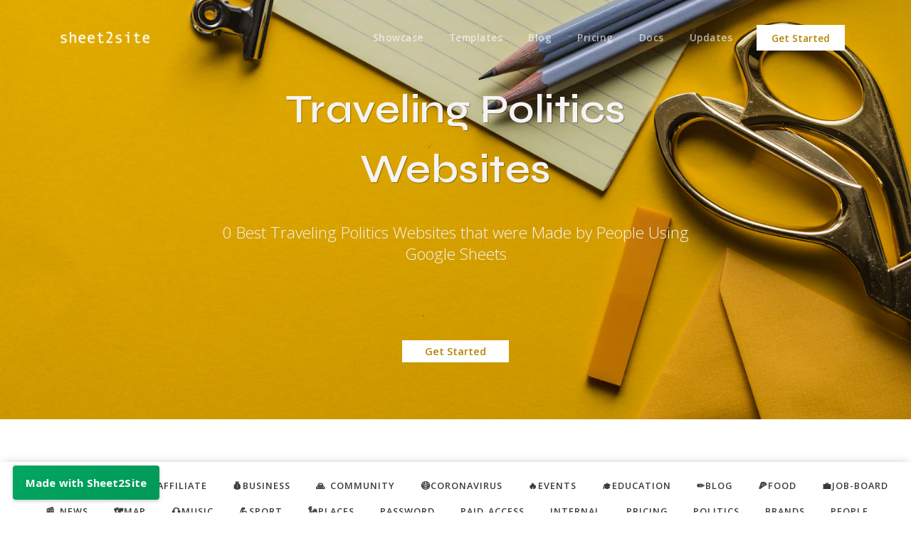

--- FILE ---
content_type: text/html; charset=UTF-8
request_url: https://sheet2site.com/showcase/category--traveling/politics
body_size: 24563
content:
	<!DOCTYPE html>
	<html lang="en">
	<head>
	<title> Traveling Politics Websites</title>
	<meta name="description" content="0 Best  Traveling Politics Websites that were Made by People Using Google Sheets">

	<meta charset="utf-8"><script type="text/javascript">(window.NREUM||(NREUM={})).init={ajax:{deny_list:["bam.nr-data.net"]},feature_flags:["soft_nav"]};(window.NREUM||(NREUM={})).loader_config={licenseKey:"NRJS-604877d5c294ed2753f",applicationID:"227534034",browserID:"227534324"};;/*! For license information please see nr-loader-rum-1.303.0.min.js.LICENSE.txt */
(()=>{var e,t,r={122:(e,t,r)=>{"use strict";r.d(t,{a:()=>i});var n=r(944);function i(e,t){try{if(!e||"object"!=typeof e)return(0,n.R)(3);if(!t||"object"!=typeof t)return(0,n.R)(4);const r=Object.create(Object.getPrototypeOf(t),Object.getOwnPropertyDescriptors(t)),a=0===Object.keys(r).length?e:r;for(let o in a)if(void 0!==e[o])try{if(null===e[o]){r[o]=null;continue}Array.isArray(e[o])&&Array.isArray(t[o])?r[o]=Array.from(new Set([...e[o],...t[o]])):"object"==typeof e[o]&&"object"==typeof t[o]?r[o]=i(e[o],t[o]):r[o]=e[o]}catch(e){r[o]||(0,n.R)(1,e)}return r}catch(e){(0,n.R)(2,e)}}},154:(e,t,r)=>{"use strict";r.d(t,{OF:()=>c,RI:()=>i,WN:()=>u,bv:()=>a,gm:()=>o,mw:()=>s,sb:()=>d});var n=r(863);const i="undefined"!=typeof window&&!!window.document,a="undefined"!=typeof WorkerGlobalScope&&("undefined"!=typeof self&&self instanceof WorkerGlobalScope&&self.navigator instanceof WorkerNavigator||"undefined"!=typeof globalThis&&globalThis instanceof WorkerGlobalScope&&globalThis.navigator instanceof WorkerNavigator),o=i?window:"undefined"!=typeof WorkerGlobalScope&&("undefined"!=typeof self&&self instanceof WorkerGlobalScope&&self||"undefined"!=typeof globalThis&&globalThis instanceof WorkerGlobalScope&&globalThis),s=Boolean("hidden"===o?.document?.visibilityState),c=/iPad|iPhone|iPod/.test(o.navigator?.userAgent),d=c&&"undefined"==typeof SharedWorker,u=((()=>{const e=o.navigator?.userAgent?.match(/Firefox[/\s](\d+\.\d+)/);Array.isArray(e)&&e.length>=2&&e[1]})(),Date.now()-(0,n.t)())},163:(e,t,r)=>{"use strict";r.d(t,{j:()=>E});var n=r(384),i=r(741);var a=r(555);r(860).K7.genericEvents;const o="experimental.resources",s="register",c=e=>{if(!e||"string"!=typeof e)return!1;try{document.createDocumentFragment().querySelector(e)}catch{return!1}return!0};var d=r(614),u=r(944),l=r(122);const f="[data-nr-mask]",g=e=>(0,l.a)(e,(()=>{const e={feature_flags:[],experimental:{allow_registered_children:!1,resources:!1},mask_selector:"*",block_selector:"[data-nr-block]",mask_input_options:{color:!1,date:!1,"datetime-local":!1,email:!1,month:!1,number:!1,range:!1,search:!1,tel:!1,text:!1,time:!1,url:!1,week:!1,textarea:!1,select:!1,password:!0}};return{ajax:{deny_list:void 0,block_internal:!0,enabled:!0,autoStart:!0},api:{get allow_registered_children(){return e.feature_flags.includes(s)||e.experimental.allow_registered_children},set allow_registered_children(t){e.experimental.allow_registered_children=t},duplicate_registered_data:!1},browser_consent_mode:{enabled:!1},distributed_tracing:{enabled:void 0,exclude_newrelic_header:void 0,cors_use_newrelic_header:void 0,cors_use_tracecontext_headers:void 0,allowed_origins:void 0},get feature_flags(){return e.feature_flags},set feature_flags(t){e.feature_flags=t},generic_events:{enabled:!0,autoStart:!0},harvest:{interval:30},jserrors:{enabled:!0,autoStart:!0},logging:{enabled:!0,autoStart:!0},metrics:{enabled:!0,autoStart:!0},obfuscate:void 0,page_action:{enabled:!0},page_view_event:{enabled:!0,autoStart:!0},page_view_timing:{enabled:!0,autoStart:!0},performance:{capture_marks:!1,capture_measures:!1,capture_detail:!0,resources:{get enabled(){return e.feature_flags.includes(o)||e.experimental.resources},set enabled(t){e.experimental.resources=t},asset_types:[],first_party_domains:[],ignore_newrelic:!0}},privacy:{cookies_enabled:!0},proxy:{assets:void 0,beacon:void 0},session:{expiresMs:d.wk,inactiveMs:d.BB},session_replay:{autoStart:!0,enabled:!1,preload:!1,sampling_rate:10,error_sampling_rate:100,collect_fonts:!1,inline_images:!1,fix_stylesheets:!0,mask_all_inputs:!0,get mask_text_selector(){return e.mask_selector},set mask_text_selector(t){c(t)?e.mask_selector="".concat(t,",").concat(f):""===t||null===t?e.mask_selector=f:(0,u.R)(5,t)},get block_class(){return"nr-block"},get ignore_class(){return"nr-ignore"},get mask_text_class(){return"nr-mask"},get block_selector(){return e.block_selector},set block_selector(t){c(t)?e.block_selector+=",".concat(t):""!==t&&(0,u.R)(6,t)},get mask_input_options(){return e.mask_input_options},set mask_input_options(t){t&&"object"==typeof t?e.mask_input_options={...t,password:!0}:(0,u.R)(7,t)}},session_trace:{enabled:!0,autoStart:!0},soft_navigations:{enabled:!0,autoStart:!0},spa:{enabled:!0,autoStart:!0},ssl:void 0,user_actions:{enabled:!0,elementAttributes:["id","className","tagName","type"]}}})());var p=r(154),h=r(324);let m=0;const v={buildEnv:h.F3,distMethod:h.Xs,version:h.xv,originTime:p.WN},b={consented:!1},y={appMetadata:{},get consented(){return this.session?.state?.consent||b.consented},set consented(e){b.consented=e},customTransaction:void 0,denyList:void 0,disabled:!1,harvester:void 0,isolatedBacklog:!1,isRecording:!1,loaderType:void 0,maxBytes:3e4,obfuscator:void 0,onerror:void 0,ptid:void 0,releaseIds:{},session:void 0,timeKeeper:void 0,registeredEntities:[],jsAttributesMetadata:{bytes:0},get harvestCount(){return++m}},_=e=>{const t=(0,l.a)(e,y),r=Object.keys(v).reduce((e,t)=>(e[t]={value:v[t],writable:!1,configurable:!0,enumerable:!0},e),{});return Object.defineProperties(t,r)};var w=r(701);const x=e=>{const t=e.startsWith("http");e+="/",r.p=t?e:"https://"+e};var S=r(836),k=r(241);const R={accountID:void 0,trustKey:void 0,agentID:void 0,licenseKey:void 0,applicationID:void 0,xpid:void 0},A=e=>(0,l.a)(e,R),T=new Set;function E(e,t={},r,o){let{init:s,info:c,loader_config:d,runtime:u={},exposed:l=!0}=t;if(!c){const e=(0,n.pV)();s=e.init,c=e.info,d=e.loader_config}e.init=g(s||{}),e.loader_config=A(d||{}),c.jsAttributes??={},p.bv&&(c.jsAttributes.isWorker=!0),e.info=(0,a.D)(c);const f=e.init,h=[c.beacon,c.errorBeacon];T.has(e.agentIdentifier)||(f.proxy.assets&&(x(f.proxy.assets),h.push(f.proxy.assets)),f.proxy.beacon&&h.push(f.proxy.beacon),e.beacons=[...h],function(e){const t=(0,n.pV)();Object.getOwnPropertyNames(i.W.prototype).forEach(r=>{const n=i.W.prototype[r];if("function"!=typeof n||"constructor"===n)return;let a=t[r];e[r]&&!1!==e.exposed&&"micro-agent"!==e.runtime?.loaderType&&(t[r]=(...t)=>{const n=e[r](...t);return a?a(...t):n})})}(e),(0,n.US)("activatedFeatures",w.B),e.runSoftNavOverSpa&&=!0===f.soft_navigations.enabled&&f.feature_flags.includes("soft_nav")),u.denyList=[...f.ajax.deny_list||[],...f.ajax.block_internal?h:[]],u.ptid=e.agentIdentifier,u.loaderType=r,e.runtime=_(u),T.has(e.agentIdentifier)||(e.ee=S.ee.get(e.agentIdentifier),e.exposed=l,(0,k.W)({agentIdentifier:e.agentIdentifier,drained:!!w.B?.[e.agentIdentifier],type:"lifecycle",name:"initialize",feature:void 0,data:e.config})),T.add(e.agentIdentifier)}},234:(e,t,r)=>{"use strict";r.d(t,{W:()=>a});var n=r(836),i=r(687);class a{constructor(e,t){this.agentIdentifier=e,this.ee=n.ee.get(e),this.featureName=t,this.blocked=!1}deregisterDrain(){(0,i.x3)(this.agentIdentifier,this.featureName)}}},241:(e,t,r)=>{"use strict";r.d(t,{W:()=>a});var n=r(154);const i="newrelic";function a(e={}){try{n.gm.dispatchEvent(new CustomEvent(i,{detail:e}))}catch(e){}}},261:(e,t,r)=>{"use strict";r.d(t,{$9:()=>d,BL:()=>s,CH:()=>g,Dl:()=>_,Fw:()=>y,PA:()=>m,Pl:()=>n,Pv:()=>k,Tb:()=>l,U2:()=>a,V1:()=>S,Wb:()=>x,bt:()=>b,cD:()=>v,d3:()=>w,dT:()=>c,eY:()=>p,fF:()=>f,hG:()=>i,k6:()=>o,nb:()=>h,o5:()=>u});const n="api-",i="addPageAction",a="addToTrace",o="addRelease",s="finished",c="interaction",d="log",u="noticeError",l="pauseReplay",f="recordCustomEvent",g="recordReplay",p="register",h="setApplicationVersion",m="setCurrentRouteName",v="setCustomAttribute",b="setErrorHandler",y="setPageViewName",_="setUserId",w="start",x="wrapLogger",S="measure",k="consent"},289:(e,t,r)=>{"use strict";r.d(t,{GG:()=>a,Qr:()=>s,sB:()=>o});var n=r(878);function i(){return"undefined"==typeof document||"complete"===document.readyState}function a(e,t){if(i())return e();(0,n.sp)("load",e,t)}function o(e){if(i())return e();(0,n.DD)("DOMContentLoaded",e)}function s(e){if(i())return e();(0,n.sp)("popstate",e)}},324:(e,t,r)=>{"use strict";r.d(t,{F3:()=>i,Xs:()=>a,xv:()=>n});const n="1.303.0",i="PROD",a="CDN"},374:(e,t,r)=>{r.nc=(()=>{try{return document?.currentScript?.nonce}catch(e){}return""})()},384:(e,t,r)=>{"use strict";r.d(t,{NT:()=>o,US:()=>u,Zm:()=>s,bQ:()=>d,dV:()=>c,pV:()=>l});var n=r(154),i=r(863),a=r(910);const o={beacon:"bam.nr-data.net",errorBeacon:"bam.nr-data.net"};function s(){return n.gm.NREUM||(n.gm.NREUM={}),void 0===n.gm.newrelic&&(n.gm.newrelic=n.gm.NREUM),n.gm.NREUM}function c(){let e=s();return e.o||(e.o={ST:n.gm.setTimeout,SI:n.gm.setImmediate||n.gm.setInterval,CT:n.gm.clearTimeout,XHR:n.gm.XMLHttpRequest,REQ:n.gm.Request,EV:n.gm.Event,PR:n.gm.Promise,MO:n.gm.MutationObserver,FETCH:n.gm.fetch,WS:n.gm.WebSocket},(0,a.i)(...Object.values(e.o))),e}function d(e,t){let r=s();r.initializedAgents??={},t.initializedAt={ms:(0,i.t)(),date:new Date},r.initializedAgents[e]=t}function u(e,t){s()[e]=t}function l(){return function(){let e=s();const t=e.info||{};e.info={beacon:o.beacon,errorBeacon:o.errorBeacon,...t}}(),function(){let e=s();const t=e.init||{};e.init={...t}}(),c(),function(){let e=s();const t=e.loader_config||{};e.loader_config={...t}}(),s()}},389:(e,t,r)=>{"use strict";function n(e,t=500,r={}){const n=r?.leading||!1;let i;return(...r)=>{n&&void 0===i&&(e.apply(this,r),i=setTimeout(()=>{i=clearTimeout(i)},t)),n||(clearTimeout(i),i=setTimeout(()=>{e.apply(this,r)},t))}}function i(e){let t=!1;return(...r)=>{t||(t=!0,e.apply(this,r))}}r.d(t,{J:()=>i,s:()=>n})},555:(e,t,r)=>{"use strict";r.d(t,{D:()=>s,f:()=>o});var n=r(384),i=r(122);const a={beacon:n.NT.beacon,errorBeacon:n.NT.errorBeacon,licenseKey:void 0,applicationID:void 0,sa:void 0,queueTime:void 0,applicationTime:void 0,ttGuid:void 0,user:void 0,account:void 0,product:void 0,extra:void 0,jsAttributes:{},userAttributes:void 0,atts:void 0,transactionName:void 0,tNamePlain:void 0};function o(e){try{return!!e.licenseKey&&!!e.errorBeacon&&!!e.applicationID}catch(e){return!1}}const s=e=>(0,i.a)(e,a)},566:(e,t,r)=>{"use strict";r.d(t,{LA:()=>s,bz:()=>o});var n=r(154);const i="xxxxxxxx-xxxx-4xxx-yxxx-xxxxxxxxxxxx";function a(e,t){return e?15&e[t]:16*Math.random()|0}function o(){const e=n.gm?.crypto||n.gm?.msCrypto;let t,r=0;return e&&e.getRandomValues&&(t=e.getRandomValues(new Uint8Array(30))),i.split("").map(e=>"x"===e?a(t,r++).toString(16):"y"===e?(3&a()|8).toString(16):e).join("")}function s(e){const t=n.gm?.crypto||n.gm?.msCrypto;let r,i=0;t&&t.getRandomValues&&(r=t.getRandomValues(new Uint8Array(e)));const o=[];for(var s=0;s<e;s++)o.push(a(r,i++).toString(16));return o.join("")}},606:(e,t,r)=>{"use strict";r.d(t,{i:()=>a});var n=r(908);a.on=o;var i=a.handlers={};function a(e,t,r,a){o(a||n.d,i,e,t,r)}function o(e,t,r,i,a){a||(a="feature"),e||(e=n.d);var o=t[a]=t[a]||{};(o[r]=o[r]||[]).push([e,i])}},607:(e,t,r)=>{"use strict";r.d(t,{W:()=>n});const n=(0,r(566).bz)()},614:(e,t,r)=>{"use strict";r.d(t,{BB:()=>o,H3:()=>n,g:()=>d,iL:()=>c,tS:()=>s,uh:()=>i,wk:()=>a});const n="NRBA",i="SESSION",a=144e5,o=18e5,s={STARTED:"session-started",PAUSE:"session-pause",RESET:"session-reset",RESUME:"session-resume",UPDATE:"session-update"},c={SAME_TAB:"same-tab",CROSS_TAB:"cross-tab"},d={OFF:0,FULL:1,ERROR:2}},630:(e,t,r)=>{"use strict";r.d(t,{T:()=>n});const n=r(860).K7.pageViewEvent},646:(e,t,r)=>{"use strict";r.d(t,{y:()=>n});class n{constructor(e){this.contextId=e}}},687:(e,t,r)=>{"use strict";r.d(t,{Ak:()=>d,Ze:()=>f,x3:()=>u});var n=r(241),i=r(836),a=r(606),o=r(860),s=r(646);const c={};function d(e,t){const r={staged:!1,priority:o.P3[t]||0};l(e),c[e].get(t)||c[e].set(t,r)}function u(e,t){e&&c[e]&&(c[e].get(t)&&c[e].delete(t),p(e,t,!1),c[e].size&&g(e))}function l(e){if(!e)throw new Error("agentIdentifier required");c[e]||(c[e]=new Map)}function f(e="",t="feature",r=!1){if(l(e),!e||!c[e].get(t)||r)return p(e,t);c[e].get(t).staged=!0,g(e)}function g(e){const t=Array.from(c[e]);t.every(([e,t])=>t.staged)&&(t.sort((e,t)=>e[1].priority-t[1].priority),t.forEach(([t])=>{c[e].delete(t),p(e,t)}))}function p(e,t,r=!0){const o=e?i.ee.get(e):i.ee,c=a.i.handlers;if(!o.aborted&&o.backlog&&c){if((0,n.W)({agentIdentifier:e,type:"lifecycle",name:"drain",feature:t}),r){const e=o.backlog[t],r=c[t];if(r){for(let t=0;e&&t<e.length;++t)h(e[t],r);Object.entries(r).forEach(([e,t])=>{Object.values(t||{}).forEach(t=>{t[0]?.on&&t[0]?.context()instanceof s.y&&t[0].on(e,t[1])})})}}o.isolatedBacklog||delete c[t],o.backlog[t]=null,o.emit("drain-"+t,[])}}function h(e,t){var r=e[1];Object.values(t[r]||{}).forEach(t=>{var r=e[0];if(t[0]===r){var n=t[1],i=e[3],a=e[2];n.apply(i,a)}})}},699:(e,t,r)=>{"use strict";r.d(t,{It:()=>a,KC:()=>s,No:()=>i,qh:()=>o});var n=r(860);const i=16e3,a=1e6,o="SESSION_ERROR",s={[n.K7.logging]:!0,[n.K7.genericEvents]:!1,[n.K7.jserrors]:!1,[n.K7.ajax]:!1}},701:(e,t,r)=>{"use strict";r.d(t,{B:()=>a,t:()=>o});var n=r(241);const i=new Set,a={};function o(e,t){const r=t.agentIdentifier;a[r]??={},e&&"object"==typeof e&&(i.has(r)||(t.ee.emit("rumresp",[e]),a[r]=e,i.add(r),(0,n.W)({agentIdentifier:r,loaded:!0,drained:!0,type:"lifecycle",name:"load",feature:void 0,data:e})))}},741:(e,t,r)=>{"use strict";r.d(t,{W:()=>a});var n=r(944),i=r(261);class a{#e(e,...t){if(this[e]!==a.prototype[e])return this[e](...t);(0,n.R)(35,e)}addPageAction(e,t){return this.#e(i.hG,e,t)}register(e){return this.#e(i.eY,e)}recordCustomEvent(e,t){return this.#e(i.fF,e,t)}setPageViewName(e,t){return this.#e(i.Fw,e,t)}setCustomAttribute(e,t,r){return this.#e(i.cD,e,t,r)}noticeError(e,t){return this.#e(i.o5,e,t)}setUserId(e){return this.#e(i.Dl,e)}setApplicationVersion(e){return this.#e(i.nb,e)}setErrorHandler(e){return this.#e(i.bt,e)}addRelease(e,t){return this.#e(i.k6,e,t)}log(e,t){return this.#e(i.$9,e,t)}start(){return this.#e(i.d3)}finished(e){return this.#e(i.BL,e)}recordReplay(){return this.#e(i.CH)}pauseReplay(){return this.#e(i.Tb)}addToTrace(e){return this.#e(i.U2,e)}setCurrentRouteName(e){return this.#e(i.PA,e)}interaction(e){return this.#e(i.dT,e)}wrapLogger(e,t,r){return this.#e(i.Wb,e,t,r)}measure(e,t){return this.#e(i.V1,e,t)}consent(e){return this.#e(i.Pv,e)}}},773:(e,t,r)=>{"use strict";r.d(t,{z_:()=>a,XG:()=>s,TZ:()=>n,rs:()=>i,xV:()=>o});r(154),r(566),r(384);const n=r(860).K7.metrics,i="sm",a="cm",o="storeSupportabilityMetrics",s="storeEventMetrics"},782:(e,t,r)=>{"use strict";r.d(t,{T:()=>n});const n=r(860).K7.pageViewTiming},836:(e,t,r)=>{"use strict";r.d(t,{P:()=>s,ee:()=>c});var n=r(384),i=r(990),a=r(646),o=r(607);const s="nr@context:".concat(o.W),c=function e(t,r){var n={},o={},u={},l=!1;try{l=16===r.length&&d.initializedAgents?.[r]?.runtime.isolatedBacklog}catch(e){}var f={on:p,addEventListener:p,removeEventListener:function(e,t){var r=n[e];if(!r)return;for(var i=0;i<r.length;i++)r[i]===t&&r.splice(i,1)},emit:function(e,r,n,i,a){!1!==a&&(a=!0);if(c.aborted&&!i)return;t&&a&&t.emit(e,r,n);var s=g(n);h(e).forEach(e=>{e.apply(s,r)});var d=v()[o[e]];d&&d.push([f,e,r,s]);return s},get:m,listeners:h,context:g,buffer:function(e,t){const r=v();if(t=t||"feature",f.aborted)return;Object.entries(e||{}).forEach(([e,n])=>{o[n]=t,t in r||(r[t]=[])})},abort:function(){f._aborted=!0,Object.keys(f.backlog).forEach(e=>{delete f.backlog[e]})},isBuffering:function(e){return!!v()[o[e]]},debugId:r,backlog:l?{}:t&&"object"==typeof t.backlog?t.backlog:{},isolatedBacklog:l};return Object.defineProperty(f,"aborted",{get:()=>{let e=f._aborted||!1;return e||(t&&(e=t.aborted),e)}}),f;function g(e){return e&&e instanceof a.y?e:e?(0,i.I)(e,s,()=>new a.y(s)):new a.y(s)}function p(e,t){n[e]=h(e).concat(t)}function h(e){return n[e]||[]}function m(t){return u[t]=u[t]||e(f,t)}function v(){return f.backlog}}(void 0,"globalEE"),d=(0,n.Zm)();d.ee||(d.ee=c)},843:(e,t,r)=>{"use strict";r.d(t,{u:()=>i});var n=r(878);function i(e,t=!1,r,i){(0,n.DD)("visibilitychange",function(){if(t)return void("hidden"===document.visibilityState&&e());e(document.visibilityState)},r,i)}},860:(e,t,r)=>{"use strict";r.d(t,{$J:()=>u,K7:()=>c,P3:()=>d,XX:()=>i,Yy:()=>s,df:()=>a,qY:()=>n,v4:()=>o});const n="events",i="jserrors",a="browser/blobs",o="rum",s="browser/logs",c={ajax:"ajax",genericEvents:"generic_events",jserrors:i,logging:"logging",metrics:"metrics",pageAction:"page_action",pageViewEvent:"page_view_event",pageViewTiming:"page_view_timing",sessionReplay:"session_replay",sessionTrace:"session_trace",softNav:"soft_navigations",spa:"spa"},d={[c.pageViewEvent]:1,[c.pageViewTiming]:2,[c.metrics]:3,[c.jserrors]:4,[c.spa]:5,[c.ajax]:6,[c.sessionTrace]:7,[c.softNav]:8,[c.sessionReplay]:9,[c.logging]:10,[c.genericEvents]:11},u={[c.pageViewEvent]:o,[c.pageViewTiming]:n,[c.ajax]:n,[c.spa]:n,[c.softNav]:n,[c.metrics]:i,[c.jserrors]:i,[c.sessionTrace]:a,[c.sessionReplay]:a,[c.logging]:s,[c.genericEvents]:"ins"}},863:(e,t,r)=>{"use strict";function n(){return Math.floor(performance.now())}r.d(t,{t:()=>n})},878:(e,t,r)=>{"use strict";function n(e,t){return{capture:e,passive:!1,signal:t}}function i(e,t,r=!1,i){window.addEventListener(e,t,n(r,i))}function a(e,t,r=!1,i){document.addEventListener(e,t,n(r,i))}r.d(t,{DD:()=>a,jT:()=>n,sp:()=>i})},908:(e,t,r)=>{"use strict";r.d(t,{d:()=>n,p:()=>i});var n=r(836).ee.get("handle");function i(e,t,r,i,a){a?(a.buffer([e],i),a.emit(e,t,r)):(n.buffer([e],i),n.emit(e,t,r))}},910:(e,t,r)=>{"use strict";r.d(t,{i:()=>a});var n=r(944);const i=new Map;function a(...e){return e.every(e=>{if(i.has(e))return i.get(e);const t="function"==typeof e&&e.toString().includes("[native code]");return t||(0,n.R)(64,e?.name||e?.toString()),i.set(e,t),t})}},944:(e,t,r)=>{"use strict";r.d(t,{R:()=>i});var n=r(241);function i(e,t){"function"==typeof console.debug&&(console.debug("New Relic Warning: https://github.com/newrelic/newrelic-browser-agent/blob/main/docs/warning-codes.md#".concat(e),t),(0,n.W)({agentIdentifier:null,drained:null,type:"data",name:"warn",feature:"warn",data:{code:e,secondary:t}}))}},990:(e,t,r)=>{"use strict";r.d(t,{I:()=>i});var n=Object.prototype.hasOwnProperty;function i(e,t,r){if(n.call(e,t))return e[t];var i=r();if(Object.defineProperty&&Object.keys)try{return Object.defineProperty(e,t,{value:i,writable:!0,enumerable:!1}),i}catch(e){}return e[t]=i,i}}},n={};function i(e){var t=n[e];if(void 0!==t)return t.exports;var a=n[e]={exports:{}};return r[e](a,a.exports,i),a.exports}i.m=r,i.d=(e,t)=>{for(var r in t)i.o(t,r)&&!i.o(e,r)&&Object.defineProperty(e,r,{enumerable:!0,get:t[r]})},i.f={},i.e=e=>Promise.all(Object.keys(i.f).reduce((t,r)=>(i.f[r](e,t),t),[])),i.u=e=>"nr-rum-1.303.0.min.js",i.o=(e,t)=>Object.prototype.hasOwnProperty.call(e,t),e={},t="NRBA-1.303.0.PROD:",i.l=(r,n,a,o)=>{if(e[r])e[r].push(n);else{var s,c;if(void 0!==a)for(var d=document.getElementsByTagName("script"),u=0;u<d.length;u++){var l=d[u];if(l.getAttribute("src")==r||l.getAttribute("data-webpack")==t+a){s=l;break}}if(!s){c=!0;var f={296:"sha512-DjFbtykbDCyUDGsp+l/dYhH0LhW/Jv9sDnc+aleTRmpV1ZRfyOeip4Sv4USz3Fk0DZCWshsM7d24cTr9Xf3L/A=="};(s=document.createElement("script")).charset="utf-8",i.nc&&s.setAttribute("nonce",i.nc),s.setAttribute("data-webpack",t+a),s.src=r,0!==s.src.indexOf(window.location.origin+"/")&&(s.crossOrigin="anonymous"),f[o]&&(s.integrity=f[o])}e[r]=[n];var g=(t,n)=>{s.onerror=s.onload=null,clearTimeout(p);var i=e[r];if(delete e[r],s.parentNode&&s.parentNode.removeChild(s),i&&i.forEach(e=>e(n)),t)return t(n)},p=setTimeout(g.bind(null,void 0,{type:"timeout",target:s}),12e4);s.onerror=g.bind(null,s.onerror),s.onload=g.bind(null,s.onload),c&&document.head.appendChild(s)}},i.r=e=>{"undefined"!=typeof Symbol&&Symbol.toStringTag&&Object.defineProperty(e,Symbol.toStringTag,{value:"Module"}),Object.defineProperty(e,"__esModule",{value:!0})},i.p="https://js-agent.newrelic.com/",(()=>{var e={374:0,840:0};i.f.j=(t,r)=>{var n=i.o(e,t)?e[t]:void 0;if(0!==n)if(n)r.push(n[2]);else{var a=new Promise((r,i)=>n=e[t]=[r,i]);r.push(n[2]=a);var o=i.p+i.u(t),s=new Error;i.l(o,r=>{if(i.o(e,t)&&(0!==(n=e[t])&&(e[t]=void 0),n)){var a=r&&("load"===r.type?"missing":r.type),o=r&&r.target&&r.target.src;s.message="Loading chunk "+t+" failed.\n("+a+": "+o+")",s.name="ChunkLoadError",s.type=a,s.request=o,n[1](s)}},"chunk-"+t,t)}};var t=(t,r)=>{var n,a,[o,s,c]=r,d=0;if(o.some(t=>0!==e[t])){for(n in s)i.o(s,n)&&(i.m[n]=s[n]);if(c)c(i)}for(t&&t(r);d<o.length;d++)a=o[d],i.o(e,a)&&e[a]&&e[a][0](),e[a]=0},r=self["webpackChunk:NRBA-1.303.0.PROD"]=self["webpackChunk:NRBA-1.303.0.PROD"]||[];r.forEach(t.bind(null,0)),r.push=t.bind(null,r.push.bind(r))})(),(()=>{"use strict";i(374);var e=i(566),t=i(741);class r extends t.W{agentIdentifier=(0,e.LA)(16)}var n=i(860);const a=Object.values(n.K7);var o=i(163);var s=i(908),c=i(863),d=i(261),u=i(241),l=i(944),f=i(701),g=i(773);function p(e,t,i,a){const o=a||i;!o||o[e]&&o[e]!==r.prototype[e]||(o[e]=function(){(0,s.p)(g.xV,["API/"+e+"/called"],void 0,n.K7.metrics,i.ee),(0,u.W)({agentIdentifier:i.agentIdentifier,drained:!!f.B?.[i.agentIdentifier],type:"data",name:"api",feature:d.Pl+e,data:{}});try{return t.apply(this,arguments)}catch(e){(0,l.R)(23,e)}})}function h(e,t,r,n,i){const a=e.info;null===r?delete a.jsAttributes[t]:a.jsAttributes[t]=r,(i||null===r)&&(0,s.p)(d.Pl+n,[(0,c.t)(),t,r],void 0,"session",e.ee)}var m=i(687),v=i(234),b=i(289),y=i(154),_=i(384);const w=e=>y.RI&&!0===e?.privacy.cookies_enabled;function x(e){return!!(0,_.dV)().o.MO&&w(e)&&!0===e?.session_trace.enabled}var S=i(389),k=i(699);class R extends v.W{constructor(e,t){super(e.agentIdentifier,t),this.agentRef=e,this.abortHandler=void 0,this.featAggregate=void 0,this.loadedSuccessfully=void 0,this.onAggregateImported=new Promise(e=>{this.loadedSuccessfully=e}),this.deferred=Promise.resolve(),!1===e.init[this.featureName].autoStart?this.deferred=new Promise((t,r)=>{this.ee.on("manual-start-all",(0,S.J)(()=>{(0,m.Ak)(e.agentIdentifier,this.featureName),t()}))}):(0,m.Ak)(e.agentIdentifier,t)}importAggregator(e,t,r={}){if(this.featAggregate)return;const n=async()=>{let n;await this.deferred;try{if(w(e.init)){const{setupAgentSession:t}=await i.e(296).then(i.bind(i,305));n=t(e)}}catch(e){(0,l.R)(20,e),this.ee.emit("internal-error",[e]),(0,s.p)(k.qh,[e],void 0,this.featureName,this.ee)}try{if(!this.#t(this.featureName,n,e.init))return(0,m.Ze)(this.agentIdentifier,this.featureName),void this.loadedSuccessfully(!1);const{Aggregate:i}=await t();this.featAggregate=new i(e,r),e.runtime.harvester.initializedAggregates.push(this.featAggregate),this.loadedSuccessfully(!0)}catch(e){(0,l.R)(34,e),this.abortHandler?.(),(0,m.Ze)(this.agentIdentifier,this.featureName,!0),this.loadedSuccessfully(!1),this.ee&&this.ee.abort()}};y.RI?(0,b.GG)(()=>n(),!0):n()}#t(e,t,r){if(this.blocked)return!1;switch(e){case n.K7.sessionReplay:return x(r)&&!!t;case n.K7.sessionTrace:return!!t;default:return!0}}}var A=i(630),T=i(614);class E extends R{static featureName=A.T;constructor(e){var t;super(e,A.T),this.setupInspectionEvents(e.agentIdentifier),t=e,p(d.Fw,function(e,r){"string"==typeof e&&("/"!==e.charAt(0)&&(e="/"+e),t.runtime.customTransaction=(r||"http://custom.transaction")+e,(0,s.p)(d.Pl+d.Fw,[(0,c.t)()],void 0,void 0,t.ee))},t),this.importAggregator(e,()=>i.e(296).then(i.bind(i,108)))}setupInspectionEvents(e){const t=(t,r)=>{t&&(0,u.W)({agentIdentifier:e,timeStamp:t.timeStamp,loaded:"complete"===t.target.readyState,type:"window",name:r,data:t.target.location+""})};(0,b.sB)(e=>{t(e,"DOMContentLoaded")}),(0,b.GG)(e=>{t(e,"load")}),(0,b.Qr)(e=>{t(e,"navigate")}),this.ee.on(T.tS.UPDATE,(t,r)=>{(0,u.W)({agentIdentifier:e,type:"lifecycle",name:"session",data:r})})}}var N=i(843),j=i(878),I=i(782);class P extends R{static featureName=I.T;constructor(e){super(e,I.T),y.RI&&((0,N.u)(()=>(0,s.p)("docHidden",[(0,c.t)()],void 0,I.T,this.ee),!0),(0,j.sp)("pagehide",()=>(0,s.p)("winPagehide",[(0,c.t)()],void 0,I.T,this.ee)),this.importAggregator(e,()=>i.e(296).then(i.bind(i,350))))}}class O extends R{static featureName=g.TZ;constructor(e){super(e,g.TZ),y.RI&&document.addEventListener("securitypolicyviolation",e=>{(0,s.p)(g.xV,["Generic/CSPViolation/Detected"],void 0,this.featureName,this.ee)}),this.importAggregator(e,()=>i.e(296).then(i.bind(i,623)))}}new class extends r{constructor(e){var t;(super(),y.gm)?(this.features={},(0,_.bQ)(this.agentIdentifier,this),this.desiredFeatures=new Set(e.features||[]),this.desiredFeatures.add(E),this.runSoftNavOverSpa=[...this.desiredFeatures].some(e=>e.featureName===n.K7.softNav),(0,o.j)(this,e,e.loaderType||"agent"),t=this,p(d.cD,function(e,r,n=!1){if("string"==typeof e){if(["string","number","boolean"].includes(typeof r)||null===r)return h(t,e,r,d.cD,n);(0,l.R)(40,typeof r)}else(0,l.R)(39,typeof e)},t),function(e){p(d.Dl,function(t){if("string"==typeof t||null===t)return h(e,"enduser.id",t,d.Dl,!0);(0,l.R)(41,typeof t)},e)}(this),function(e){p(d.nb,function(t){if("string"==typeof t||null===t)return h(e,"application.version",t,d.nb,!1);(0,l.R)(42,typeof t)},e)}(this),function(e){p(d.d3,function(){e.ee.emit("manual-start-all")},e)}(this),function(e){p(d.Pv,function(t=!0){if("boolean"==typeof t){if((0,s.p)(d.Pl+d.Pv,[t],void 0,"session",e.ee),e.runtime.consented=t,t){const t=e.features.page_view_event;t.onAggregateImported.then(e=>{const r=t.featAggregate;e&&!r.sentRum&&r.sendRum()})}}else(0,l.R)(65,typeof t)},e)}(this),this.run()):(0,l.R)(21)}get config(){return{info:this.info,init:this.init,loader_config:this.loader_config,runtime:this.runtime}}get api(){return this}run(){try{const e=function(e){const t={};return a.forEach(r=>{t[r]=!!e[r]?.enabled}),t}(this.init),t=[...this.desiredFeatures];t.sort((e,t)=>n.P3[e.featureName]-n.P3[t.featureName]),t.forEach(t=>{if(!e[t.featureName]&&t.featureName!==n.K7.pageViewEvent)return;if(this.runSoftNavOverSpa&&t.featureName===n.K7.spa)return;if(!this.runSoftNavOverSpa&&t.featureName===n.K7.softNav)return;const r=function(e){switch(e){case n.K7.ajax:return[n.K7.jserrors];case n.K7.sessionTrace:return[n.K7.ajax,n.K7.pageViewEvent];case n.K7.sessionReplay:return[n.K7.sessionTrace];case n.K7.pageViewTiming:return[n.K7.pageViewEvent];default:return[]}}(t.featureName).filter(e=>!(e in this.features));r.length>0&&(0,l.R)(36,{targetFeature:t.featureName,missingDependencies:r}),this.features[t.featureName]=new t(this)})}catch(e){(0,l.R)(22,e);for(const e in this.features)this.features[e].abortHandler?.();const t=(0,_.Zm)();delete t.initializedAgents[this.agentIdentifier]?.features,delete this.sharedAggregator;return t.ee.get(this.agentIdentifier).abort(),!1}}}({features:[E,P,O],loaderType:"lite"})})()})();</script>
	<meta name="viewport" content="width=device-width, initial-scale=1, shrink-to-fit=no">

	<link href="https://www.sheet2site.com/assets/css/page.css" rel="stylesheet">

	<meta property="og:title" content=" Traveling Politics Websites">
	<meta property="og:description" content="0 Best  Traveling Politics Websites that were Made by People Using Google Sheets">
	<meta property="og:image" content="https://api.monosnap.com/rpc/file/download?id=QUHIsZLBJ6w1AcVi3Cch37Z3zQEnts">

	<meta property="og:url" content="">
	<meta name="twitter:title" content=" Traveling Politics Websites">
	<meta name="twitter:description" content="0 Best  Traveling Politics Websites that were Made by People Using Google Sheets">
	<meta name="twitter:card" content="summary_large_image">
	<meta name="twitter:image:src" content="https://api.monosnap.com/rpc/file/download?id=QUHIsZLBJ6w1AcVi3Cch37Z3zQEnts">

	<!-- Global site tag (gtag.js) - Google Analytics -->
	<script async src="https://www.googletagmanager.com/gtag/js?id=UA-51392658-21"></script>
	<script>
	  window.dataLayer = window.dataLayer || [];
	  function gtag(){dataLayer.push(arguments);}
	  gtag('js', new Date());
	  gtag('config', 'UA-51392658-21');
	</script>


	<script type="text/javascript">
		//Global Variable


		var globalPage = 1;


	</script>
	<style>
	body {
		min-height: auto;
	}

	.collapsing {
		transition: none !important;
	}

	.navbar-left { max-width: 100%; }

	.no-bg .navbar {
		background: #000000;
		margin-top: -10px;
		padding-top: 25px;
    	padding-bottom: 20px;
	}

	@media only screen and (max-width: 479px) {
		.accordion .card-title a {
			padding: 16px 0px 16px 0px !important;
		}

		.jobboardimg {
			display: none;
		}

		.navbar-brand {
			flex-direction: row-reverse;
    		position: relative;
			right: -1.2rem;
		}
	}

	div.dataTables_wrapper div.dataTables_filter {

		padding-bottom: 50px;
		 text-align: center !important;


	}

	div.dataTables_wrapper div.dataTables_filter input {
		border-radius: 5px;
		border: 1px solid #eaeff4;
		padding: 10px;
		 width: 300px !important;

	 }

	 .footer {
		 border-style: none !important;
	 }

	 ::placeholder { /* Chrome, Firefox, Opera, Safari 10.1+ */
	color: #8d8d8d !important;
	opacity: 1; /* Firefox */
	}

	.by-andrey {
		left: 0;
		position: fixed;
		bottom: 0px;
		z-index: 9999;
		background-color: #00a760;
		padding-left: 10px;
		padding-right: 10px;
		padding-bottom: 21px;
		padding-top: 5px;
		-webkit-box-shadow: 6px -4px 63px -8px rgba(0, 0, 0, 0.75);
		box-shadow: 6px -4px 63px -8px rgba(0, 0, 0, 0.75);
		border-top: 1px solid lightgrey;
		border-right: 1px solid lightgrey;
		border-top-right-radius: 15px;
		color: white;
	}

	.by-andrey:hover {
		color: white;
		padding-bottom: 25px;
		background-color: #028b51;
		-webkit-box-shadow: 6px -4px 5px -8px black;
		box-shadow: 6px -4px 5px -8px black;
	}

	.super-button {
		left: 1.2em;
		position: fixed;
		bottom: 1.2em;
		z-index: 9999;
		  display: inline-block;
		  padding-left: 1.2em;
		padding-right: 1.2em;
		padding-bottom: 0.6em;
		padding-top: 0.6em;
		margin-top: 20px;
		  text-decoration: none;
		  text-align: center;
		  cursor: pointer;
		  -webkit-user-select: none;
		     -moz-user-select: none;
		      -ms-user-select: none;
		          user-select: none;
		  color: white;
		}
		.super-button::before {
		  content: '';
		  position: absolute;
		  top: 0;
		  left: 0;
		  bottom: 0;
		  right: 0;

		  background: linear-gradient(135deg, #00a760, #029858);

		  border-radius: 4px;
		  transition: box-shadow .5s ease, -webkit-transform .2s ease;
		  transition: box-shadow .5s ease, transform .2s ease;
		  transition: box-shadow .5s ease, transform .2s ease, -webkit-transform .2s ease;
		  will-change: transform;
		  box-shadow: 0 2px 5px rgba(0, 0, 0, 0.2);
		  -webkit-transform: translateY(var(--ty, 0)) rotateX(var(--rx, 0)) rotateY(var(--ry, 0)) translateZ(var(--tz, -12px));
		          transform: translateY(var(--ty, 0)) rotateX(var(--rx, 0)) rotateY(var(--ry, 0)) translateZ(var(--tz, -12px));
		}


		a {
    		color: #e2a602;
		}

		a:hover,a:focus {
    		color: #e2a602;
		}


		.super-button:hover::before {


		}

		.super-button:hover {
		  bottom: 1.6em;

		}

		.super-button::after {
		  position: relative;
		  display: inline-block;
		  content: attr(data-title);
		  transition: -webkit-transform .2s ease;
		  transition: transform .2s ease;
		  transition: transform .2s ease, -webkit-transform .2s ease;
		  font-weight: bold;
		  letter-spacing: .01em;
		  will-change: transform;
		  -webkit-transform: translateY(var(--ty, 0)) rotateX(var(--rx, 0)) rotateY(var(--ry, 0));
		          transform: translateY(var(--ty, 0)) rotateX(var(--rx, 0)) rotateY(var(--ry, 0));
		}

		.avatar {
			min-width: 48px;
		}


		input[name="search"] {
		    background-color: white !important;
		   color: black !important;
		}

	/* added because the new sheet2site.com styling adds rounded buttons */
	.btn {
		border-radius: 0px;
	}

		





		/* ----------------------------------------------------------------------------- */
		/* <Filters and Search Style> */

			.form-control:not(.search-bar) {
				background-color: #e2a602;
				border: 1px solid #e2a602;
				font-weight: 400;
				color: #ffffff
			}

		    .selected-option-class:not([disabled]) {
		        color: #e2a602 !important;
		        background-color: #ffffff !important;
		    }

		    select[disabled] {
             background-color: #e9ecf0 !important;
             border-color: #e9ecf0 !important;
             color: white;
             }

			.nav-pills .nav-link.active, .nav-pills .show>.nav-link {
				background-color: #e2a602;
				color: #ffffff !important;
			}

			.input-group {
				background-color: white;
				box-shadow: 1px 1px 14px -1px rgba(0, 0, 0, 0.2)!important;
				color: #e2a602;
			}

			.filter-count-text {
				font-weight: 600;
				color: #e2a602;
			}

			#load_more_btn {
				background-color: #e2a602;
				color: #ffffff;
				margin-bottom: 3rem;
			}
		/* </Filters and Search Style> */
		/* ----------------------------------------------------------------------------- */


	</style>

	<link rel="shortcut icon" href="https://www.sheet2site.com/img/faviconnew.png" type="image/x-icon">
	<link rel="icon" href="https://www.sheet2site.com/img/faviconnew.png" type="image/x-icon">

	<script src="https://api.sheet2site.com/assets/js/page.min.js"></script>
	<!-- <script src="/assets/js/page.min.js"></script> -->
	<!-- <script src="/assets/js/page.js"></script> -->
	
	<script src="https://sheet2site.com/assets/js/v3/common_functions.js"></script>
	<!-- <script src="https://code.jquery.com/jquery-3.3.1.min.js"></script> -->
	<script src="https://cdnjs.cloudflare.com/ajax/libs/jquery/3.3.1/jquery.min.js"></script>

	
		<script async src="https://www.googletagmanager.com/gtag/js?id=UA-51392658-9"></script>
		<script>
		window.dataLayer = window.dataLayer || [];
		function gtag(){dataLayer.push(arguments);}
		gtag('js', new Date());
		gtag('config', 'UA-51392658-9');
		</script>
		
	
		<script type="text/javascript">window.$crisp=[];window.CRISP_WEBSITE_ID="1e7631ad-5a57-46a6-b63c-98bdac0084a9";(function(){d=document;s=d.createElement("script");s.src="https://client.crisp.chat/l.js";s.async=1;d.getElementsByTagName("head")[0].appendChild(s);})();</script>
		

	

	

	

	

	<script type="text/javascript">

		// STRiPE SUCCESS / CANCEL ALERTS

		$(document).ready(function() {

			if (document.location.hash == "#stripe-success") {
				alert("✅ Success!");
			}

			if (document.location.hash == "#stripe-cancel") {
				alert("❌ Something went wrong :(");
			}

		});

	</script>

	


	<style>
	h1, h2, h3, h4, h5, h6, .h1, .h2, .h3, .h4, .h5, .h6 {
		
	}

	#email {
		box-shadow: -3px 1px 10px 3px rgba(0,0,0,0.35);
	}

	</style>

	


	
	


	</head>

	<body class="demo-header ">





	    <!-- Navbar -->
    <nav class="navbar navbar-expand-lg navbar-light navbar-stick-light">
        <div class="container">
            <div class="navbar-left">
                <button onclick="myFunction()" class="navbar-toggler" type="button">&#9776;</button>
                                <a class="navbar-brand" href="/">
                    <img  src="https://sheet2site.com/img/logo_awesome_light.png" class="" style="max-width: 125px;" alt=""</img> 
                </a>
            </div>
            <section class="navbar-mobile">
                <nav class="nav nav-navbar ml-auto">

                                    <a class="nav-link " href="../showcase">Showcase</a>                <a class="nav-link " href="../templates">Templates</a>                <a class="nav-link " href="../blog">Blog</a>                <a class="nav-link " href="../pricing">Pricing</a>                <a class="nav-link " href="../docs">Docs</a>                <a class="nav-link " href="../updates">Updates</a>
                </nav>
                <div>
                                    <a  target="_blank"  class="btn  btn-sm ml-lg-4 mr-2" style="background-color: #ffffff; color: #b58500;" href="../pricing" >Get Started</a>
                </div>
            </section>
        </div>
    </nav><!-- /.navbar -->

    

	<style>
    .header {
        background-size: cover;
        background-repeat: no-repeat;
    }

    header {
        background-size: cover;
        background-repeat: no-repeat;
    }

    .header-text {
        color: #f6f3f3;
        font-size: ;
    }

    .header-p-text {
        color: #f6f3f3 !important;
    }
	
	/* added because the new sheet2site.com styling adds rounded buttons */
	.btn {
		border-radius: 0px;
	}
</style>    <!-- Header 2 -->
    <header 3  loading="lazy" data-background-image="https://images.unsplash.com/photo-1510070009289-b5bc34383727?ixlib=rb-1.2.1&auto=format&fit=crop&w=1500&q=80" class="lazyload t-white " style="background-color: #000000;" >


    <div class="container mt-8 mb-8 text-center">

    <div class="row h-100">
    <div class="col-lg-8 mx-auto align-self-center">

    <h1 class=" display-3 my-6 text-white " style="text-shadow: 1px 1px 1px rgba(0,0,0,0.35);"><strong class="header-text"> Traveling Politics Websites</strong></h1>
    <p class="lead-3 header-p-text">0 Best  Traveling Politics Websites that were Made by People Using Google Sheets</p>

    
        <br>
    <br>
    <br>
    <p class="gap-xy">
    <a  target="_blank"  class="btn btn-warning px-6" style="background-color: #ffffff; color: #b58500; border: none;" href="../get-started">Get Started</a>
    </p>

    

    </div>
    </div>

    </div>
    </header>

    <!-- Header 2 END -->
</br></br>            <style>
              .selected-option-class {
               font-weight: 400;
              }

              .disabled {
                  pointer-events: none;
                    cursor: default;
              }

            </style>

            <div data-provide="shuffle">

            <ul class="filters-bar nav nav-center nav-bold nav-uppercase nav-pills" data-shuffle="filter">
                                    <a
                            class="
                            nav-link 
                            "
                            href="./"
                            style="
                                cursor: pointer;
                                color: inherit;
                            "
                        >
                            ALL
                        </a>
                </li>
                        <li class="nav-item pl-1">

                            <a
                                href="-crypto"
                                data-filter="-crypto"
                                class="filter-button nav-link "
                                style="
                                    cursor: pointer;
                                    color: inherit;
                                "

                            >
                                💱 crypto
                            </a>
                        </li>

                        <li class="nav-item pl-1">

                            <a
                                href="affiliate"
                                data-filter="affiliate"
                                class="filter-button nav-link "
                                style="
                                    cursor: pointer;
                                    color: inherit;
                                "

                            >
                                🤑affiliate
                            </a>
                        </li>

                        <li class="nav-item pl-1">

                            <a
                                href="business"
                                data-filter="business"
                                class="filter-button nav-link "
                                style="
                                    cursor: pointer;
                                    color: inherit;
                                "

                            >
                                💰business
                            </a>
                        </li>

                        <li class="nav-item pl-1">

                            <a
                                href="-community"
                                data-filter="-community"
                                class="filter-button nav-link "
                                style="
                                    cursor: pointer;
                                    color: inherit;
                                "

                            >
                                🙏 community
                            </a>
                        </li>

                        <li class="nav-item pl-1">

                            <a
                                href="coronavirus"
                                data-filter="coronavirus"
                                class="filter-button nav-link "
                                style="
                                    cursor: pointer;
                                    color: inherit;
                                "

                            >
                                😷coronavirus
                            </a>
                        </li>

                        <li class="nav-item pl-1">

                            <a
                                href="events"
                                data-filter="events"
                                class="filter-button nav-link "
                                style="
                                    cursor: pointer;
                                    color: inherit;
                                "

                            >
                                🔥events
                            </a>
                        </li>

                        <li class="nav-item pl-1">

                            <a
                                href="education"
                                data-filter="education"
                                class="filter-button nav-link "
                                style="
                                    cursor: pointer;
                                    color: inherit;
                                "

                            >
                                🎓education
                            </a>
                        </li>

                        <li class="nav-item pl-1">

                            <a
                                href="-blog"
                                data-filter="-blog"
                                class="filter-button nav-link "
                                style="
                                    cursor: pointer;
                                    color: inherit;
                                "

                            >
                                ✏️blog
                            </a>
                        </li>

                        <li class="nav-item pl-1">

                            <a
                                href="food"
                                data-filter="food"
                                class="filter-button nav-link "
                                style="
                                    cursor: pointer;
                                    color: inherit;
                                "

                            >
                                🍕food
                            </a>
                        </li>

                        <li class="nav-item pl-1">

                            <a
                                href="job-board"
                                data-filter="job-board"
                                class="filter-button nav-link "
                                style="
                                    cursor: pointer;
                                    color: inherit;
                                "

                            >
                                💼job-board
                            </a>
                        </li>

                        <li class="nav-item pl-1">

                            <a
                                href="-news"
                                data-filter="-news"
                                class="filter-button nav-link "
                                style="
                                    cursor: pointer;
                                    color: inherit;
                                "

                            >
                                📰 news
                            </a>
                        </li>

                        <li class="nav-item pl-1">

                            <a
                                href="-map"
                                data-filter="-map"
                                class="filter-button nav-link "
                                style="
                                    cursor: pointer;
                                    color: inherit;
                                "

                            >
                                🗺️map
                            </a>
                        </li>

                        <li class="nav-item pl-1">

                            <a
                                href="music"
                                data-filter="music"
                                class="filter-button nav-link "
                                style="
                                    cursor: pointer;
                                    color: inherit;
                                "

                            >
                                🎧music
                            </a>
                        </li>

                        <li class="nav-item pl-1">

                            <a
                                href="sport"
                                data-filter="sport"
                                class="filter-button nav-link "
                                style="
                                    cursor: pointer;
                                    color: inherit;
                                "

                            >
                                💪sport
                            </a>
                        </li>

                        <li class="nav-item pl-1">

                            <a
                                href="places"
                                data-filter="places"
                                class="filter-button nav-link "
                                style="
                                    cursor: pointer;
                                    color: inherit;
                                "

                            >
                                🗽places
                            </a>
                        </li>

                        <li class="nav-item pl-1">

                            <a
                                href="password"
                                data-filter="password"
                                class="filter-button nav-link "
                                style="
                                    cursor: pointer;
                                    color: inherit;
                                "

                            >
                                password
                            </a>
                        </li>

                        <li class="nav-item pl-1">

                            <a
                                href="paid-access"
                                data-filter="paid-access"
                                class="filter-button nav-link "
                                style="
                                    cursor: pointer;
                                    color: inherit;
                                "

                            >
                                paid access
                            </a>
                        </li>

                        <li class="nav-item pl-1">

                            <a
                                href="internal"
                                data-filter="internal"
                                class="filter-button nav-link "
                                style="
                                    cursor: pointer;
                                    color: inherit;
                                "

                            >
                                internal
                            </a>
                        </li>

                        <li class="nav-item pl-1">

                            <a
                                href="pricing"
                                data-filter="pricing"
                                class="filter-button nav-link "
                                style="
                                    cursor: pointer;
                                    color: inherit;
                                "

                            >
                                pricing
                            </a>
                        </li>

                        <li class="nav-item pl-1">

                            <a
                                href="politics"
                                data-filter="politics"
                                class="filter-button nav-link "
                                style="
                                    cursor: pointer;
                                    color: inherit;
                                "

                            >
                                politics
                            </a>
                        </li>

                        <li class="nav-item pl-1">

                            <a
                                href="brands"
                                data-filter="brands"
                                class="filter-button nav-link "
                                style="
                                    cursor: pointer;
                                    color: inherit;
                                "

                            >
                                brands
                            </a>
                        </li>

                        <li class="nav-item pl-1">

                            <a
                                href="people"
                                data-filter="people"
                                class="filter-button nav-link "
                                style="
                                    cursor: pointer;
                                    color: inherit;
                                "

                            >
                                people
                            </a>
                        </li>

                        <li class="nav-item pl-1">

                            <a
                                href="finance"
                                data-filter="finance"
                                class="filter-button nav-link "
                                style="
                                    cursor: pointer;
                                    color: inherit;
                                "

                            >
                                💲finance
                            </a>
                        </li>

                        <li class="nav-item pl-1">

                            <a
                                href="-traveling"
                                data-filter="-traveling"
                                class="filter-button nav-link "
                                style="
                                    cursor: pointer;
                                    color: inherit;
                                "

                            >
                                ✈️traveling
                            </a>
                        </li>

                        <li class="nav-item pl-1">

                            <a
                                href="-tools"
                                data-filter="-tools"
                                class="filter-button nav-link "
                                style="
                                    cursor: pointer;
                                    color: inherit;
                                "

                            >
                                ⚙️tools
                            </a>
                        </li>

                        <li class="nav-item pl-1">

                            <a
                                href="online-shop"
                                data-filter="online-shop"
                                class="filter-button nav-link "
                                style="
                                    cursor: pointer;
                                    color: inherit;
                                "

                            >
                                🛒online-shop
                            </a>
                        </li>

                        <li class="nav-item pl-1">

                            <a
                                href="ycombinator"
                                data-filter="ycombinator"
                                class="filter-button nav-link "
                                style="
                                    cursor: pointer;
                                    color: inherit;
                                "

                            >
                                ycombinator
                            </a>
                        </li>

                        <li class="nav-item pl-1">

                            <a
                                href="-voting"
                                data-filter="-voting"
                                class="filter-button nav-link "
                                style="
                                    cursor: pointer;
                                    color: inherit;
                                "

                            >
                                🔼 voting
                            </a>
                        </li>
<p style="width: 100%;"></p>
                        <li class="nav-item pl-1">

                            <a
                                href="built-by-women"
                                data-filter="built-by-women"
                                class="filter-button nav-link "
                                style="
                                    cursor: pointer;
                                    color: inherit;
                                "

                            >
                                👩‍💻built-by-women
                            </a>
                        </li>

                        <li class="nav-item pl-1">

                            <a
                                href="launched-on-product-hunt"
                                data-filter="launched-on-product-hunt"
                                class="filter-button nav-link "
                                style="
                                    cursor: pointer;
                                    color: inherit;
                                "

                            >
                                😺Launched on Product Hunt
                            </a>
                        </li>
<p style="width: 100%;"></p>
                        <li class="nav-item pl-1">

                            <a
                                href="embed"
                                data-filter="embed"
                                class="filter-button nav-link "
                                style="
                                    cursor: pointer;
                                    color: inherit;
                                "

                            >
                                embed
                            </a>
                        </li>

                        <li class="nav-item pl-1">

                            <a
                                href="table"
                                data-filter="table"
                                class="filter-button nav-link "
                                style="
                                    cursor: pointer;
                                    color: inherit;
                                "

                            >
                                table
                            </a>
                        </li>

                        <li class="nav-item pl-1">

                            <a
                                href="stripe"
                                data-filter="stripe"
                                class="filter-button nav-link "
                                style="
                                    cursor: pointer;
                                    color: inherit;
                                "

                            >
                                stripe
                            </a>
                        </li>
                <style>
                    .filters-bar {
                      margin: auto;
                      background-color: #fff;
                      border-radius: 4px;
                      padding-top: 15px;
                      padding-bottom: 15px;
                      box-shadow: 1px 1px 14px -4px rgba(0, 0, 0, 0.4);
                    }
                </style>
            <br>
            </ul>

            </br>

            	    <form class="form col-md-6 col-xl-4 pt-6 pb-6 mx-auto" action="./" method="get">
	        <div class="input-group">
	            <div class="input-group-prepend">
	                <div class="input-group-text">🔍</div>
	            </div>

	            <input name="search" class="form-control search-bar" type="text" placeholder="Keyword" value="">

	            

	         </div>
	    </form>


            <div class="text-center">
                <p class="filter-count-text">0 websites found</p>
            </div>

            </br>

            <script>
            //-------------------------------------------------------------------------------- 
            //<filters>                
                var multi = false;
                var template = "Single Filter";

                l("filter template: " + template);
                l("Is filter multi: " + multi);

                //<single filters>
                    if(multi == false) {

                        if(template == "Dropdown") {
                            $('select').on('change', function() {
                                window.open("./category-" + this.value, "_self");
                                $('select').attr('disabled', true);
                            });
                        } else {
                             $('.filter-button').on('click', function(event) {
                                 event.preventDefault();
                                window.open("./category-" + $(this).attr("data-filter"), "_self");
                                $('.filter-button').addClass( "disabled" );
                            });
                        }
                    }
                 //</single filters>

                //<multi filters>
                    if(multi == true) {

                        allFilters = getAllSelectedSelects(template);
                        buildUrlParams(allFilters);

                        //<on filter click change>

                            if(template == "Dropdown") {
                                $('select').on('change', function() {
                                    allFilters = getAllSelectedSelects(template);
                                    //var url = updateUrl(buildUrlParams(allFilters));
                                    var url = buildUrlParams(allFilters);
                                    $('select').attr('disabled', true);
                                    openUrl(url);
                                });
                            } else {
                                $('.filter-button').on('click', function(event) {
                                  event.preventDefault();

                                    if($(this).hasClass( "active" )) {
                                        $(this).removeClass( "active" );
                                    } else {
                                        $(this).addClass( "active" );
                                    }

                                  $('.filter-button').addClass( "disabled" );

                                  allFilters = getAllSelectedSelects(template);
                                  var url = buildUrlParams(allFilters);
                                  openUrl(url);
                                });
                            }

                        //</on filter change>
                    }

                //</multi filters>

                //<helper functions>

                    //<getAllSelectedSelects>

                        function getAllSelectedSelects(template) {

                            var arr = [];

                            if(template == "Dropdown") {
                                arr = $('select.form-control').map(function(){
                                              return this.value
                                          }).get()
                            } else {
                                arr = $('.filter-button.active').map(function(){
                                               return $(this).attr("data-filter")
                                           }).get()
                            }

                            l("current selected filters:"); l(arr)
                            return arr;
                        }
                    //</getAllSelectedSelects>

                    //<buildUrlParams>
                        function buildUrlParams(allFilters) {
                            var baseUrl = "./category-";

                            var urlParams = "";

                            allFilters.forEach(function(item) {
                                if(item != "") {                            
                                    urlParams = urlParams + item + "-and-";
                                }
                            });

                            urlParams = urlParams.substring(0, urlParams.length -5)

                            //var is_embed = "&e=";

                            url = baseUrl + urlParams + "";
                            
                            l("url: "); l(url);
                            
                            return (url);
                        }
                    //</buildUrlParams>

                    //<updateUrl>
                        function updateUrl(url) {
                           window.history.pushState({}, window.document.title, url);
                        }
                    //</updateUrl>

                    function openUrl(url) {
                        window.open(url, "_self");
                    }

                    //<l>
                        function l(s) {
                            console.log(s);
                        }
                    //</l>

                //</helper functions>
            //</filters>
            //--------------------------------------------------------------------------------
            </script>



        


            
                </br><h1 class="text-center nothing-found"> Nothing found</h1></br><hr class="hr">



	

				<footer class="footer text-white bg-dark py-3">
				<div class="container">
					<div class="row align-items-center">
						
						<div class="col-12 text-center">
							<p><a href="https://sheet2site.com/?ref=1MlBYG-GPvRD9vORfFzvQpoFsz6E9857-i4Dg_VG8HI0-footer">Made with Sheet2Site</a></p>
						</div>
					</div>
				</div>
			</footer>


	
			<script type="text/javascript">
		var a = document.getElementsByTagName('a');
		for(i = 0; i < a.length; i++) {
			if (a[i].href.indexOf(location.host) == -1 && a[i].href.match(/^(http|https|mailto):\/\//i)) {
				a[i].onclick = function() {
					gtag('event', 'Outgoing Link', {event_label: this.href.replace(/^(http|https|mailto):\/\//i, '')});
				}
			}
		}
		</script>


	<script type="application/javascript">
		//Toggle hamburger menu on mobile
		function myFunction() {
			console.log("menu bar clicked");

			document.body.classList.add("navbar-open");

			var div = document.createElement("div");

			div.setAttribute("id", "super-div");
			div.setAttribute("class", "backdrop backdrop-navbar");
			div.setAttribute("onclick","myFunction2();");

			var navbars = document.getElementsByClassName('navbar');
			var navbar = navbars[0];

			navbar.appendChild(div);
		}

		function myFunction2() {
			console.log("backdrop-navbar clicked!!!");

			document.body.className = document.body.className.replace("navbar-open","");

			document.getElementById("super-div").outerHTML = "";
		}

	</script>

	

	<script>
		window.onload = function () {
			var modalTop = -1;
		 	adjustModalTop = function(event) {
				
				var origin = event.origin || event.originalEvent.origin; // For Chrome, the origin property is in the event.originalEvent object.
				//console.log('adjusting top check...');
				if (typeof event.data == 'object' && event.data.call=='sendValue' 
					&& ((typeof disableModalScroll != 'undefined' && !disableModalScroll) || $('.modal:visible').length == 0)) {
						//console.log('checking offset...');

						//console.log('modal offsset (' + modalOffset + ')...');
					var scrollOffset = event.data.value;
					// Get top position of where cards starts
					if (modalTop == -1) modalTop = $('.modal').first().parent().offset().top;
					//console.log('modal top (' + modalTop + ')...');

					if (typeof modalOffset != 'undefined') scrollOffset += modalOffset;
					//scrollOffset += modalTop;

					//console.log('setting top (' + scrollOffset + ')...');
					$('.modal-content').css('marginTop', scrollOffset);
				}
			}
			
			window.addEventListener('message', adjustModalTop, false);
		};
	</script>

	

	

	<script type="text/javascript">
		// <lazy load script>

				// <load more>
		function loadMore() {

			var minimumDataSize = 1.5; //kb

			var baseUrl = "https://sheet2site-staging.herokuapp.com";

			var seletorAppend = "[data-shuffle='list']";

			var cards_template_version = "";

			var dataSize = 0;

			var is_limit_free_plan = ("" == "1");
			var free_plan_cards_limit = 15;
			var next_load_length = 99;
			var force_load_length = false;

			if (is_limit_free_plan){
				if ((99 * globalPage) > free_plan_cards_limit) {
					l('max cards: ' + 99 * globalPage);
					$("#load_more_btn").html('');
					$("#load_more_btn").replaceWith("<h3 style='text-align:center;'>Please subscribe to see everything</h3>");
					return;
				}
				// check if the next load will go beyond the free_plan_cards_limit, and if so, reduce the length of the next load
				if (((99 * globalPage) + 99) > free_plan_cards_limit) {
					next_load_length = free_plan_cards_limit - (99 * globalPage-1);
					force_load_length = true;
				}
			}

			var url = baseUrl + "/api/v3/load_more" + cards_template_version + ".php/?key=1MlBYG-GPvRD9vORfFzvQpoFsz6E9857-i4Dg_VG8HI0&template=Digital Nomads&filter=-traveling-politics&search=&is_filter_multi=false&domain=sheet2site.com&length=" + next_load_length + "&page=" + globalPage;
			if (force_load_length) url += "&force_length=1";

			console.log("Load_more_url: " + url);

			console.log("Loading next page: " + globalPage);

			var tStart = performance.now()

			$("#load_more_btn").html('Loading...');
			 $("#load_more_btn").prop("disabled", true);

			   $.get(url, function(data){

				dataSize = fileSize(data);

				   if (data != "end" && dataSize > minimumDataSize) {
					   timer("  Loaded: ", tStart);

					   l("data: " + data);

					   $("#load_more_btn").html('Load More');
					   $("#load_more_btn").prop("disabled", false);

					// var seletorRemove = "[data-shuffle='item']";
					// $(seletorRemove).slice(0, length).remove();

					if("Digital Nomads" == "Table Template" ) {
						$('#example').DataTable().destroy();

						appnd(seletorAppend, data);
						// move all modals to body before initTable
						// also fixes a problem with z-index on iOS16
						$(".modal").appendTo("body");

						initTable();

						globalPage = globalPage + 1;

						l("globalPage changed to: " + globalPage);
					} else {
						appnd(seletorAppend, data);

						globalPage = globalPage + 1;

						l("globalPage changed to: " + globalPage);
					}


				   } else if (data == "end") {
					   //var el = "<p> End of content<p>";
					   //appnd(seletorAppend, el);
					   $("#load_more_btn").hide();

				   } else {
					l("_______ Data size < " + minimumDataSize + " __________");
					l("data: size: " + dataSize);
					l("data: " + data)
					l("globalPage: " + globalPage)
					   
					$("#load_more_btn").html('Load More...');
				
					   $("#load_more_btn").prop("disabled", false);
				}

			})

		

		}
	// </load more>





		// -------------------------------------------------------------
		//<helpers>

			// <initTable>
				function initTable() {
					l("Datatable initialized")
					$('#example').DataTable( {
						"responsive": true,
						"paging":   false,
						
						"ordering": true,
						"order": [],
						"info":     true,
						"autoWidth": true,
						"info": false,
						"searching": false,
						"language": {
							"search": "_INPUT_",
							"searchPlaceholder": ""
							}
					});
				}
			// </initTable>

		    // <appnd>
		    	function appnd(seletor, data) {
		    		var tStart = performance.now()

		    			// debug in inspector
		    				//  document.querySelectorAll("[data-shuffle='list']")[0].insertAdjacentHTML('beforeend', "<p>hello</p>");
		    			var parent = document.querySelectorAll(seletor)[0];
		    			parent.insertAdjacentHTML('beforeend', data);
		    			//$(seletor).append(data);
		    		timer("  Appended: ", tStart);
		    	}
		    // </appnd>

	    	// <log>
	    	    function l(t) {
	    	    	console.log(t);
	    	    }
	        // </log>

			// <file size>
			    function fileSize(file) {
			        var size = Math.round((encodeURI(file).split(/%..|./).length - 1) / 1024 );
					
			        l("  Size: ~" + size + " kb");

					return size;

			    }
		    // </file size>

			//<timer>
			    function timer(text, start) {
			    	var stop = performance.now()
		       		l(text + (stop - start)/1000 + " sec.")
			    }
			//</timer>

		//</helpers>

	// </lazy load script>
	</script>

	<!--<script src="/assets/js/page.min.js"></script> -->


	 <script type="text/javascript">
	  // <lazyload by @levelsio for @andreyazimov (c) 2020>

	    // <instructions>
	      // background-image-url:
	      //  insread of :
	      //  	<div style="background-image: url(bla.jpg);">
	      //  do:
		  //  	<div class="lazyload" data-background-image=“bla.jpg” >
	      //
	      // <img scr>
	      // 	<img class="lazyload" data-src=" instead of <img src="">
	      //
	      // <img srcset>
	      // 	<img class="lazyload" data-srcset=" instead of <img srcset="">
	      //
	      //
	      // test if it works by disabling JS (you should see no images load)
	      //
	    // </instructions>

	    // <on scroll, lazyload>
	      $(window).scroll(function() {
	        lazyload();
	      });


	    // </on scroll, lazyload>

	    // <lazyload function>
	      function lazyload() {
	        var windowHeight=windowSize().height;
	        var scrollTop=$(window).scrollTop();
	        $('.lazyload').each(function() {
	          var edge=$(this).offset().top;
	          if(

	            (
	              (edge+300)
	                >=
	              scrollTop
	            )

	              &&
	            (
	              (edge)
	                <=
	              (scrollTop+windowHeight*2)
	            )

	          ) {
	            if($(this).is(':visible')) {

	              if($(this).data('background-image')) {
	                $(this).css('background-image','url('+$(this).data('background-image')+')');
	              }
	              else if($(this).data('srcset')) {
	                $(this).prop('srcset',$(this).data('srcset'));
	              }
	              else if($(this).data('src')) {
	                $(this).prop('src',$(this).data('src'));
	              }
	              $(this).removeClass('lazyload').addClass('lazyloaded');
	            }
	          }
	        });
	      }
	    // </lazyload function>

	    // <windowSize function>
	      function windowSize() {
	        var e = window, a = 'inner';
	        if (!('innerWidth' in window )) {
	            a = 'client';
	            e = document.documentElement || document.body;
	        }
	        return { width : e[ a+'Width' ] , height : e[ a+'Height' ] };
	      }
	    // </windowSize function>

	    // <lazyload once on page load to load initial images>
	      $(function() {
	        lazyload();
	      });
	    // </lazyload once on page load to load initial images>
	  // </lazyload by @levelsio for @andreyazimov (c) 2020>

	</script>

	

				<a href="https://sheet2site.com/?ref=1MlBYG-GPvRD9vORfFzvQpoFsz6E9857-i4Dg_VG8HI0" class="super-button" target="_blank" data-title="Made with Sheet2Site"></a>

	<!-- Modal -->
	<div class="modal fade" id="successstripe" tabindex="-1" role="dialog" aria-labelledby="exampleModalLongTitle" aria-hidden="true">
	  <div class="modal-dialog" role="document">
	    <div class="modal-content">
	      <div class="modal-header">
	        <h5 class="modal-title" id="exampleModalLongTitle">✅ Success!</h5>
	        <button type="button" class="close" data-dismiss="modal" aria-label="Close">
	          <span aria-hidden="true">&times;</span>
	        </button>
	      </div>
	      <div class="modal-body">
	        ...
	      </div>
	    </div>
	  </div>
	</div>

	<script>
	// Play Audio
	//------------------------------------------------------------------------
		var audioPlayers={};
		function playAudio(url, id) {

			console.log(url);

			var el = document.getElementById(id);

		   	if(typeof audioPlayers[id]==='undefined'){
		   		audioPlayers[id]=new Audio(url);
		   	}

			if(audioPlayers[id].paused) {
				console.log("audio" + id + " played");
				 audioPlayers[id].play();
				 el.classList.remove('fa-play-circle');
				 el.classList.add('fa-pause-circle');

			} else {
		  		console.log("audio" + id + " paused");
		  		audioPlayers[id].pause();
	            audioPlayers[id].currentTime = 0;
				el.classList.remove('fa-pause-circle');
				el.classList.add('fa-play-circle');
		  	}

		  	audioPlayers[id].addEventListener("ended", function(){
		  	     audioPlayers[id].currentTime = 0;
		  	     el.classList.remove('fa-pause-circle');
				 el.classList.add('fa-play-circle');
		  	     console.log("audio" + id + " finished");
		  	});
		}

		!function(l){if("undefined"!=typeof window){var n=!0,o=10,i="",r=0,a="",t=null,u="",c=!1,s={resize:1,click:1},d=128,f=!0,m=1,h="bodyOffset",g=h,p=!0,v="",y={},b=32,e=null,w=!1,T="[iFrameSizer]",E=T.length,O="",S={max:1,min:1,bodyScroll:1,documentElementScroll:1},M="child",I=!0,N=window.parent,A="*",C=0,k=!1,z=null,R=16,x=1,L="scroll",F=L,P=window,D=function(){ue("onMessage function not defined")},j=function(){},q=function(){},H={height:function(){return ue("Custom height calculation function not defined"),document.documentElement.offsetHeight},width:function(){return ue("Custom width calculation function not defined"),document.body.scrollWidth}},W={},B=!1;try{var U=Object.create({},{passive:{get:function(){B=!0}}});window.addEventListener("test",te,U),window.removeEventListener("test",te,U)}catch(e){}var J,V,K,Q,X,Y,G,Z=Date.now||function(){return(new Date).getTime()},$={bodyOffset:function(){return document.body.offsetHeight+be("marginTop")+be("marginBottom")},offset:function(){return $.bodyOffset()},bodyScroll:function(){return document.body.scrollHeight},custom:function(){return H.height()},documentElementOffset:function(){return document.documentElement.offsetHeight},documentElementScroll:function(){return document.documentElement.scrollHeight},max:function(){return Math.max.apply(null,Te($))},min:function(){return Math.min.apply(null,Te($))},grow:function(){return $.max()},lowestElement:function(){return Math.max($.bodyOffset()||$.documentElementOffset(),we("bottom",Oe()))},taggedElement:function(){return Ee("bottom","data-iframe-height")}},_={bodyScroll:function(){return document.body.scrollWidth},bodyOffset:function(){return document.body.offsetWidth},custom:function(){return H.width()},documentElementScroll:function(){return document.documentElement.scrollWidth},documentElementOffset:function(){return document.documentElement.offsetWidth},scroll:function(){return Math.max(_.bodyScroll(),_.documentElementScroll())},max:function(){return Math.max.apply(null,Te(_))},min:function(){return Math.min.apply(null,Te(_))},rightMostElement:function(){return we("right",Oe())},taggedElement:function(){return Ee("right","data-iframe-width")}},ee=(J=Se,X=null,Y=0,G=function(){Y=Z(),X=null,Q=J.apply(V,K),X||(V=K=null)},function(){var e=Z();Y||(Y=e);var t=R-(e-Y);return V=this,K=arguments,t<=0||R<t?(X&&(clearTimeout(X),X=null),Y=e,Q=J.apply(V,K),X||(V=K=null)):X||(X=setTimeout(G,t)),Q});ne(window,"message",ke),ne(window,"readystatechange",ze),ze()}function te(){}function ne(e,t,n,o){e.addEventListener(t,n,!!B&&(o||{}))}function oe(e,t,n){e.removeEventListener(t,n,!1)}function ie(e){return e.charAt(0).toUpperCase()+e.slice(1)}function re(e){return T+"["+O+"] "+e}function ae(e){w&&"object"==typeof window.console&&console.log(re(e))}function ue(e){"object"==typeof window.console&&console.warn(re(e))}function ce(){var e;!function(){function e(e){return"true"===e}var t=v.substr(E).split(":");O=t[0],r=l!==t[1]?Number(t[1]):r,c=l!==t[2]?e(t[2]):c,w=l!==t[3]?e(t[3]):w,b=l!==t[4]?Number(t[4]):b,n=l!==t[6]?e(t[6]):n,a=t[7],g=l!==t[8]?t[8]:g,i=t[9],u=t[10],C=l!==t[11]?Number(t[11]):C,y.enable=l!==t[12]&&e(t[12]),M=l!==t[13]?t[13]:M,F=l!==t[14]?t[14]:F}(),ae("Initialising iFrame ("+location.href+")"),function(){function e(e,t){return"function"==typeof e&&(ae("Setup custom "+t+"CalcMethod"),H[t]=e,e="custom"),e}"iFrameResizer"in window&&Object===window.iFrameResizer.constructor&&(t=window.iFrameResizer,ae("Reading data from page: "+JSON.stringify(t)),Object.keys(t).forEach(se,t),D="onMessage"in t?t.onMessage:D,j="onReady"in t?t.onReady:j,A="targetOrigin"in t?t.targetOrigin:A,g="heightCalculationMethod"in t?t.heightCalculationMethod:g,F="widthCalculationMethod"in t?t.widthCalculationMethod:F,g=e(g,"height"),F=e(F,"width"));var t;ae("TargetOrigin for parent set to: "+A)}(),function(){l===a&&(a=r+"px");de("margin",function(e,t){-1!==t.indexOf("-")&&(ue("Negative CSS value ignored for "+e),t="");return t}("margin",a))}(),de("background",i),de("padding",u),(e=document.createElement("div")).style.clear="both",e.style.display="block",e.style.height="0",document.body.appendChild(e),he(),ge(),document.documentElement.style.height="",document.body.style.height="",ae('HTML & body height set to "auto"'),ae("Enable public methods"),P.parentIFrame={autoResize:function(e){return!0===e&&!1===n?(n=!0,pe()):!1===e&&!0===n&&(n=!1,ve()),n},close:function(){Ce(0,0,"close"),ae("Disable outgoing messages"),I=!1,ae("Remove event listener: Message"),oe(window,"message",ke),!0===n&&ve()},getId:function(){return O},getPageInfo:function(e){"function"==typeof e?(q=e,Ce(0,0,"pageInfo")):(q=function(){},Ce(0,0,"pageInfoStop"))},moveToAnchor:function(e){y.findTarget(e)},reset:function(){Ae("parentIFrame.reset")},scrollTo:function(e,t){Ce(t,e,"scrollTo")},scrollToOffset:function(e,t){Ce(t,e,"scrollToOffset")},sendMessage:function(e,t){Ce(0,0,"message",JSON.stringify(e),t)},setHeightCalculationMethod:function(e){g=e,he()},setWidthCalculationMethod:function(e){F=e,ge()},setTargetOrigin:function(e){ae("Set targetOrigin: "+e),A=e},size:function(e,t){var n=(e||"")+(t?","+t:"");Me("size","parentIFrame.size("+n+")",e,t)}},pe(),y=function(){function r(e){var t=e.getBoundingClientRect(),n={x:window.pageXOffset!==l?window.pageXOffset:document.documentElement.scrollLeft,y:window.pageYOffset!==l?window.pageYOffset:document.documentElement.scrollTop};return{x:parseInt(t.left,10)+parseInt(n.x,10),y:parseInt(t.top,10)+parseInt(n.y,10)}}function n(e){var t,n=e.split("#")[1]||e,o=decodeURIComponent(n),i=document.getElementById(o)||document.getElementsByName(o)[0];l!==i?(t=r(i),ae("Moving to in page link (#"+n+") at x: "+t.x+" y: "+t.y),Ce(t.y,t.x,"scrollToOffset")):(ae("In page link (#"+n+") not found in iFrame, so sending to parent"),Ce(0,0,"inPageLink","#"+n))}function e(){""!==location.hash&&"#"!==location.hash&&n(location.href)}function t(){Array.prototype.forEach.call(document.querySelectorAll('a[href^="#"]'),function(e){function t(e){e.preventDefault(),n(this.getAttribute("href"))}"#"!==e.getAttribute("href")&&ne(e,"click",t)})}y.enable?Array.prototype.forEach&&document.querySelectorAll?(ae("Setting up location.hash handlers"),t(),ne(window,"hashchange",e),setTimeout(e,d)):ue("In page linking not fully supported in this browser! (See README.md for IE8 workaround)"):ae("In page linking not enabled");return{findTarget:n}}(),Me("init","Init message from host page"),j()}function se(e){var t=e.split("Callback");if(2===t.length){var n="on"+t[0].charAt(0).toUpperCase()+t[0].slice(1);this[n]=this[e],delete this[e],ue("Deprecated: '"+e+"' has been renamed '"+n+"'. The old method will be removed in the next major version.")}}function de(e,t){l!==t&&""!==t&&"null"!==t&&ae("Body "+e+' set to "'+(document.body.style[e]=t)+'"')}function le(n){var e={add:function(e){function t(){Me(n.eventName,n.eventType)}W[e]=t,ne(window,e,t,{passive:!0})},remove:function(e){var t=W[e];delete W[e],oe(window,e,t)}};n.eventNames&&Array.prototype.map?(n.eventName=n.eventNames[0],n.eventNames.map(e[n.method])):e[n.method](n.eventName),ae(ie(n.method)+" event listener: "+n.eventType)}function fe(e){le({method:e,eventType:"Animation Start",eventNames:["animationstart","webkitAnimationStart"]}),le({method:e,eventType:"Animation Iteration",eventNames:["animationiteration","webkitAnimationIteration"]}),le({method:e,eventType:"Animation End",eventNames:["animationend","webkitAnimationEnd"]}),le({method:e,eventType:"Input",eventName:"input"}),le({method:e,eventType:"Mouse Up",eventName:"mouseup"}),le({method:e,eventType:"Mouse Down",eventName:"mousedown"}),le({method:e,eventType:"Orientation Change",eventName:"orientationchange"}),le({method:e,eventType:"Print",eventName:["afterprint","beforeprint"]}),le({method:e,eventType:"Ready State Change",eventName:"readystatechange"}),le({method:e,eventType:"Touch Start",eventName:"touchstart"}),le({method:e,eventType:"Touch End",eventName:"touchend"}),le({method:e,eventType:"Touch Cancel",eventName:"touchcancel"}),le({method:e,eventType:"Transition Start",eventNames:["transitionstart","webkitTransitionStart","MSTransitionStart","oTransitionStart","otransitionstart"]}),le({method:e,eventType:"Transition Iteration",eventNames:["transitioniteration","webkitTransitionIteration","MSTransitionIteration","oTransitionIteration","otransitioniteration"]}),le({method:e,eventType:"Transition End",eventNames:["transitionend","webkitTransitionEnd","MSTransitionEnd","oTransitionEnd","otransitionend"]}),"child"===M&&le({method:e,eventType:"IFrame Resized",eventName:"resize"})}function me(e,t,n,o){return t!==e&&(e in n||(ue(e+" is not a valid option for "+o+"CalculationMethod."),e=t),ae(o+' calculation method set to "'+e+'"')),e}function he(){g=me(g,h,$,"height")}function ge(){F=me(F,L,_,"width")}function pe(){var e;!0===n?(fe("add"),e=b<0,window.MutationObserver||window.WebKitMutationObserver?e?ye():t=function(){function t(e){function t(e){!1===e.complete&&(ae("Attach listeners to "+e.src),e.addEventListener("load",i,!1),e.addEventListener("error",r,!1),c.push(e))}"attributes"===e.type&&"src"===e.attributeName?t(e.target):"childList"===e.type&&Array.prototype.forEach.call(e.target.querySelectorAll("img"),t)}function o(e){var t;ae("Remove listeners from "+e.src),e.removeEventListener("load",i,!1),e.removeEventListener("error",r,!1),t=e,c.splice(c.indexOf(t),1)}function n(e,t,n){o(e.target),Me(t,n+": "+e.target.src,l,l)}function i(e){n(e,"imageLoad","Image loaded")}function r(e){n(e,"imageLoadFailed","Image load failed")}function e(e){Me("mutationObserver","mutationObserver: "+e[0].target+" "+e[0].type),e.forEach(t)}var a,u,c=[],s=window.MutationObserver||window.WebKitMutationObserver,d=(a=document.querySelector("body"),u={attributes:!0,attributeOldValue:!1,characterData:!0,characterDataOldValue:!1,childList:!0,subtree:!0},d=new s(e),ae("Create body MutationObserver"),d.observe(a,u),d);return{disconnect:function(){"disconnect"in d&&(ae("Disconnect body MutationObserver"),d.disconnect(),c.forEach(o))}}}():(ae("MutationObserver not supported in this browser!"),ye())):ae("Auto Resize disabled")}function ve(){fe("remove"),null!==t&&t.disconnect(),clearInterval(e)}function ye(){0!==b&&(ae("setInterval: "+b+"ms"),e=setInterval(function(){Me("interval","setInterval: "+b)},Math.abs(b)))}function be(e,t){var n=0;return t=t||document.body,n=null!==(n=document.defaultView.getComputedStyle(t,null))?n[e]:0,parseInt(n,o)}function we(e,t){for(var n,o=t.length,i=0,r=0,a=ie(e),u=Z(),c=0;c<o;c++)r<(i=t[c].getBoundingClientRect()[e]+be("margin"+a,t[c]))&&(r=i);return u=Z()-u,ae("Parsed "+o+" HTML elements"),ae("Element position calculated in "+u+"ms"),R/2<(n=u)&&ae("Event throttle increased to "+(R=2*n)+"ms"),r}function Te(e){return[e.bodyOffset(),e.bodyScroll(),e.documentElementOffset(),e.documentElementScroll()]}function Ee(e,t){var n=document.querySelectorAll("["+t+"]");return 0===n.length&&(ue("No tagged elements ("+t+") found on page"),document.querySelectorAll("body *")),we(e,n)}function Oe(){return document.querySelectorAll("body *")}function Se(e,t,n,o){var i,r;!function(){function e(e,t){return!(Math.abs(e-t)<=C)}return i=l!==n?n:$[g](),r=l!==o?o:_[F](),e(m,i)||c&&e(x,r)}()&&"init"!==e?e in{init:1,interval:1,size:1}||!(g in S||c&&F in S)?e in{interval:1}||ae("No change in size detected"):Ae(t):(Ie(),Ce(m=i,x=r,e))}function Me(e,t,n,o){k&&e in s?ae("Trigger event cancelled: "+e):(e in{reset:1,resetPage:1,init:1}||ae("Trigger event: "+t),"init"===e?Se(e,t,n,o):ee(e,t,n,o))}function Ie(){k||(k=!0,ae("Trigger event lock on")),clearTimeout(z),z=setTimeout(function(){k=!1,ae("Trigger event lock off"),ae("--")},d)}function Ne(e){m=$[g](),x=_[F](),Ce(m,x,e)}function Ae(e){var t=g;g=h,ae("Reset trigger event: "+e),Ie(),Ne("reset"),g=t}function Ce(e,t,n,o,i){var r;!0===I&&(l===i?i=A:ae("Message targetOrigin: "+i),ae("Sending message to host page ("+(r=O+":"+e+":"+t+":"+n+(l!==o?":"+o:""))+")"),N.postMessage(T+r,i))}function ke(t){var n={init:function(){v=t.data,N=t.source,ce(),f=!1,setTimeout(function(){p=!1},d)},reset:function(){p?ae("Page reset ignored by init"):(ae("Page size reset by host page"),Ne("resetPage"))},resize:function(){Me("resizeParent","Parent window requested size check")},moveToAnchor:function(){y.findTarget(i())},inPageLink:function(){this.moveToAnchor()},pageInfo:function(){var e=i();ae("PageInfoFromParent called from parent: "+e),q(JSON.parse(e)),ae(" --")},message:function(){var e=i();ae("onMessage called from parent: "+e),D(JSON.parse(e)),ae(" --")}};function o(){return t.data.split("]")[1].split(":")[0]}function i(){return t.data.substr(t.data.indexOf(":")+1)}function r(){return t.data.split(":")[2]in{true:1,false:1}}function e(){var e=o();e in n?n[e]():("undefined"==typeof module||!module.exports)&&"iFrameResize"in window||"jQuery"in window&&"iFrameResize"in window.jQuery.prototype||r()||ue("Unexpected message ("+t.data+")")}T===(""+t.data).substr(0,E)&&(!1===f?e():r()?n.init():ae('Ignored message of type "'+o()+'". Received before initialization.'))}function ze(){"loading"!==document.readyState&&window.parent.postMessage("[iFrameResizerChild]Ready","*")}}();
		//# sourceMappingURL=iframeResizer.contentWindow.map
	</script>

	<style>
	.super-button {display: block}
	</style>

	<script type="text/javascript">window.NREUM||(NREUM={});NREUM.info={"beacon":"bam.nr-data.net","licenseKey":"NRJS-604877d5c294ed2753f","applicationID":"227534034","transactionName":"MlNVYEVSWEcDWxUMCQsZYkZeHEVcDU8CBBUAGV5aU1ZOGhJQEQ==","queueTime":2,"applicationTime":22,"atts":"HhRWFg1IS0k=","errorBeacon":"bam.nr-data.net","agent":""}</script></body>

	<!-- OFF -->

	</html>

--- FILE ---
content_type: text/css
request_url: https://www.sheet2site.com/assets/css/page.css
body_size: 74534
content:
@charset "UTF-8";
@import url("https://fonts.googleapis.com/css?family=Open+Sans:300,400,600,700|Dosis:200,400,500,600|Syne:400,500,600,800|Montserrat:200,300,400,500,600");
:root {
  --blue: #50a1ff;
  --indigo: #6610f2;
  --purple: #926dde;
  --pink: #e83e8c;
  --red: #ff4954;
  --orange: #ffbe00;
  --yellow: #ffba00;
  --green: #00a760;
  --teal: #20c997;
  --cyan: #17a2b8;
  --white: #fff;
  --gray: #868e96;
  --gray-dark: #343a40;
  --primary: #00a760;
  --secondary: #e9ecf0;
  --success: #00a760;
  --info: #926dde;
  --warning: #ffba00;
  --danger: #ff4954;
  --light: #f8f9fa;
  --dark: #191919;
  --breakpoint-xs: 0;
  --breakpoint-sm: 576px;
  --breakpoint-md: 768px;
  --breakpoint-lg: 992px;
  --breakpoint-xl: 1200px;
  --font-family-sans-serif: -apple-system, BlinkMacSystemFont, "Segoe UI", Roboto, "Helvetica Neue", Arial, "Noto Sans", sans-serif, "Apple Color Emoji", "Segoe UI Emoji", "Segoe UI Symbol", "Noto Color Emoji";
  --font-family-monospace: SFMono-Regular, Menlo, Monaco, Consolas, "Liberation Mono", "Courier New", monospace; }

*,
*::before,
*::after {
  -webkit-box-sizing: border-box;
          box-sizing: border-box; }

html {
  font-family: sans-serif;
  line-height: 1.15;
  -webkit-text-size-adjust: 100%;
  -webkit-tap-highlight-color: rgba(0, 0, 0, 0); }

article, aside, figcaption, figure, footer, header, hgroup, main, nav, section {
  display: block; }

body {
  margin: 0;
  font-family: "Open Sans", sans-serif;
  font-size: 0.9375rem;
  font-weight: 300;
  line-height: 1.9rem;
  color: #3a3a3a;
  text-align: left;
  background-color: #ffffff; }

[tabindex="-1"]:focus {
  outline: 0 !important; }

hr {
  -webkit-box-sizing: content-box;
          box-sizing: content-box;
  height: 0;
  overflow: visible; }

h1, h2, h3, h4, h5, h6 {
  margin-top: 0;
  margin-bottom: 0.5rem; }

p {
  margin-top: 0;
  margin-bottom: 1rem; }

abbr[title],
abbr[data-original-title] {
  text-decoration: underline;
  -webkit-text-decoration: underline dotted;
          text-decoration: underline dotted;
  cursor: help;
  border-bottom: 0;
  text-decoration-skip-ink: none; }

address {
  margin-bottom: 1rem;
  font-style: normal;
  line-height: inherit; }

ol,
ul,
dl {
  margin-top: 0;
  margin-bottom: 1rem; }

ol ol,
ul ul,
ol ul,
ul ol {
  margin-bottom: 0; }

dt {
  font-weight: 600; }

dd {
  margin-bottom: .5rem;
  margin-left: 0; }

blockquote {
  margin: 0 0 1rem; }

b,
strong {
  font-weight: bolder; }

small {
  font-size: 80%; }

sub,
sup {
  position: relative;
  font-size: 75%;
  line-height: 0;
  vertical-align: baseline; }

sub {
  bottom: -.25em; }

sup {
  top: -.5em; }

a {
  color: #00a760;
  text-decoration: none;
  background-color: transparent; }
  a:hover {
    color: #005b34;
    text-decoration: underline; }

a:not([href]):not([tabindex]) {
  color: inherit;
  text-decoration: none; }
  a:not([href]):not([tabindex]):hover, a:not([href]):not([tabindex]):focus {
    color: inherit;
    text-decoration: none; }
  a:not([href]):not([tabindex]):focus {
    outline: 0; }

pre,
code,
kbd,
samp {
  font-family: SFMono-Regular, Menlo, Monaco, Consolas, "Liberation Mono", "Courier New", monospace;
  font-size: 1em; }

pre {
  margin-top: 0;
  margin-bottom: 1rem;
  overflow: auto; }

figure {
  margin: 0 0 1rem; }

img {
  vertical-align: middle;
  border-style: none; }

svg {
  overflow: hidden;
  vertical-align: middle; }

table {
  border-collapse: collapse; }

caption {
  padding-top: 0.75rem;
  padding-bottom: 0.75rem;
  color: #868e96;
  text-align: left;
  caption-side: bottom; }

th {
  text-align: inherit; }

label {
  display: inline-block;
  margin-bottom: 0.5rem; }

button {
  border-radius: 0; }

button:focus {
  outline: 1px dotted;
  outline: 5px auto -webkit-focus-ring-color; }

input,
button,
select,
optgroup,
textarea {
  margin: 0;
  font-family: inherit;
  font-size: inherit;
  line-height: inherit; }

button,
input {
  overflow: visible; }

button,
select {
  text-transform: none; }

button,
[type="button"],
[type="reset"],
[type="submit"] {
  -webkit-appearance: button; }

button::-moz-focus-inner,
[type="button"]::-moz-focus-inner,
[type="reset"]::-moz-focus-inner,
[type="submit"]::-moz-focus-inner {
  padding: 0;
  border-style: none; }

input[type="radio"],
input[type="checkbox"] {
  -webkit-box-sizing: border-box;
          box-sizing: border-box;
  padding: 0; }

input[type="date"],
input[type="time"],
input[type="datetime-local"],
input[type="month"] {
  -webkit-appearance: listbox; }

textarea {
  overflow: auto;
  resize: vertical; }

fieldset {
  min-width: 0;
  padding: 0;
  margin: 0;
  border: 0; }

legend {
  display: block;
  width: 100%;
  max-width: 100%;
  padding: 0;
  margin-bottom: .5rem;
  font-size: 1.5rem;
  line-height: inherit;
  color: inherit;
  white-space: normal; }

progress {
  vertical-align: baseline; }

[type="number"]::-webkit-inner-spin-button,
[type="number"]::-webkit-outer-spin-button {
  height: auto; }

[type="search"] {
  outline-offset: -2px;
  -webkit-appearance: none; }

[type="search"]::-webkit-search-decoration {
  -webkit-appearance: none; }

::-webkit-file-upload-button {
  font: inherit;
  -webkit-appearance: button; }

output {
  display: inline-block; }

summary {
  display: list-item;
  cursor: pointer; }

template {
  display: none; }

[hidden] {
  display: none !important; }

h1, h2, h3, h4, h5, h6,
.h1, .h2, .h3, .h4, .h5, .h6 {
  margin-bottom: 0.5rem;
  font-family: Syne, sans-serif;
  font-weight: 400;
  line-height: 1;
  color: #3a3a3a; }

h1, .h1 {
  font-size: 2.57812rem; }

h2, .h2 {
  font-size: 2.10938rem; }

h3, .h3 {
  font-size: 1.75781rem; }

h4, .h4 {
  font-size: 1.52344rem; }

h5, .h5 {
  font-size: 1.23047rem; }

h6, .h6 {
  font-size: 1.05469rem; }

.lead, .pricing-4 .plan-price p {
  font-size: 1.17188rem;
  font-weight: 300; }

.display-1 {
  font-size: 5rem;
  font-weight: 200;
  line-height: 1.5; }

.display-2 {
  font-size: 4rem;
  font-weight: 200;
  line-height: 1.5; }

.display-3 {
  font-size: 3.5rem;
  font-weight: 200;
  line-height: 1.5; }

.display-4 {
  font-size: 3rem;
  font-weight: 200;
  line-height: 1.5; }

hr {
  margin-top: 1rem;
  margin-bottom: 1rem;
  border: 0;
  border-top: 1px solid rgba(0, 0, 0, 0.1); }

small,
.small {
  font-size: 85%;
  font-weight: 400; }

mark,
.mark {
  padding: 0.2em;
  background-color: #fcf8e3; }

.list-unstyled {
  padding-left: 0;
  list-style: none; }

.list-inline {
  padding-left: 0;
  list-style: none; }

.list-inline-item {
  display: inline-block; }
  .list-inline-item:not(:last-child) {
    margin-right: 0.5rem; }

.initialism {
  font-size: 90%;
  text-transform: uppercase; }

.blockquote {
  margin-bottom: 1rem;
  font-size: 1.17188rem; }

.blockquote-footer {
  display: block;
  font-size: 85%;
  color: #868e96; }
  .blockquote-footer::before {
    content: "\2014\00A0"; }

.img-fluid {
  max-width: 100%;
  height: auto; }

.img-thumbnail {
  padding: 0.25rem;
  background-color: #ffffff;
  border: 1px solid #dee2e6;
  border-radius: 0.25rem;
  max-width: 100%;
  height: auto; }

.figure {
  display: inline-block; }

.figure-img {
  margin-bottom: 0.5rem;
  line-height: 1; }

.figure-caption {
  font-size: 90%;
  color: #868e96; }

code {
  font-size: 87.5%;
  color: #e83e8c;
  word-break: break-word; }
  a > code {
    color: inherit; }

kbd {
  padding: 0.2rem 0.4rem;
  font-size: 87.5%;
  color: #fff;
  background-color: #212529;
  border-radius: 0.125rem; }
  kbd kbd {
    padding: 0;
    font-size: 100%;
    font-weight: 600; }

pre {
  display: block;
  font-size: 87.5%;
  color: #212529; }
  pre code {
    font-size: inherit;
    color: inherit;
    word-break: normal; }

.pre-scrollable {
  max-height: 340px;
  overflow-y: scroll; }

.container {
  width: 100%;
  padding-right: 15px;
  padding-left: 15px;
  margin-right: auto;
  margin-left: auto; }
  @media (min-width: 576px) {
    .container {
      max-width: 540px; } }
  @media (min-width: 768px) {
    .container {
      max-width: 720px; } }
  @media (min-width: 992px) {
    .container {
      max-width: 960px; } }
  @media (min-width: 1200px) {
    .container {
      max-width: 1140px; } }

.container-fluid {
  width: 100%;
  padding-right: 15px;
  padding-left: 15px;
  margin-right: auto;
  margin-left: auto; }

.row {
  display: -webkit-box;
  display: flex;
  flex-wrap: wrap;
  margin-right: -15px;
  margin-left: -15px; }

.no-gutters {
  margin-right: 0;
  margin-left: 0; }
  .no-gutters > .col,
  .no-gutters > [class*="col-"] {
    padding-right: 0;
    padding-left: 0; }

.col-1, .col-2, .col-3, .col-4, .col-5, .col-6, .col-7, .col-8, .col-9, .col-10, .col-11, .col-12, .col,
.col-auto, .col-sm-1, .col-sm-2, .col-sm-3, .col-sm-4, .col-sm-5, .col-sm-6, .col-sm-7, .col-sm-8, .col-sm-9, .col-sm-10, .col-sm-11, .col-sm-12, .col-sm,
.col-sm-auto, .col-md-1, .col-md-2, .col-md-3, .col-md-4, .col-md-5, .col-md-6, .col-md-7, .col-md-8, .col-md-9, .col-md-10, .col-md-11, .col-md-12, .col-md,
.col-md-auto, .col-lg-1, .col-lg-2, .col-lg-3, .col-lg-4, .col-lg-5, .col-lg-6, .col-lg-7, .col-lg-8, .col-lg-9, .col-lg-10, .col-lg-11, .col-lg-12, .col-lg,
.col-lg-auto, .col-xl-1, .col-xl-2, .col-xl-3, .col-xl-4, .col-xl-5, .col-xl-6, .col-xl-7, .col-xl-8, .col-xl-9, .col-xl-10, .col-xl-11, .col-xl-12, .col-xl,
.col-xl-auto {
  position: relative;
  width: 100%;
  padding-right: 15px;
  padding-left: 15px; }

.col {
  flex-basis: 0;
  -webkit-box-flex: 1;
          flex-grow: 1;
  max-width: 100%; }

.col-auto {
  -webkit-box-flex: 0;
          flex: 0 0 auto;
  width: auto;
  max-width: 100%; }

.col-1 {
  -webkit-box-flex: 0;
          flex: 0 0 8.33333%;
  max-width: 8.33333%; }

.col-2 {
  -webkit-box-flex: 0;
          flex: 0 0 16.66667%;
  max-width: 16.66667%; }

.col-3 {
  -webkit-box-flex: 0;
          flex: 0 0 25%;
  max-width: 25%; }

.col-4 {
  -webkit-box-flex: 0;
          flex: 0 0 33.33333%;
  max-width: 33.33333%; }

.col-5 {
  -webkit-box-flex: 0;
          flex: 0 0 41.66667%;
  max-width: 41.66667%; }

.col-6 {
  -webkit-box-flex: 0;
          flex: 0 0 50%;
  max-width: 50%; }

.col-7 {
  -webkit-box-flex: 0;
          flex: 0 0 58.33333%;
  max-width: 58.33333%; }

.col-8 {
  -webkit-box-flex: 0;
          flex: 0 0 66.66667%;
  max-width: 66.66667%; }

.col-9 {
  -webkit-box-flex: 0;
          flex: 0 0 75%;
  max-width: 75%; }

.col-10 {
  -webkit-box-flex: 0;
          flex: 0 0 83.33333%;
  max-width: 83.33333%; }

.col-11 {
  -webkit-box-flex: 0;
          flex: 0 0 91.66667%;
  max-width: 91.66667%; }

.col-12 {
  -webkit-box-flex: 0;
          flex: 0 0 100%;
  max-width: 100%; }

.order-first {
  -webkit-box-ordinal-group: 0;
          order: -1; }

.order-last {
  -webkit-box-ordinal-group: 14;
          order: 13; }

.order-0 {
  -webkit-box-ordinal-group: 1;
          order: 0; }

.order-1 {
  -webkit-box-ordinal-group: 2;
          order: 1; }

.order-2 {
  -webkit-box-ordinal-group: 3;
          order: 2; }

.order-3 {
  -webkit-box-ordinal-group: 4;
          order: 3; }

.order-4 {
  -webkit-box-ordinal-group: 5;
          order: 4; }

.order-5 {
  -webkit-box-ordinal-group: 6;
          order: 5; }

.order-6 {
  -webkit-box-ordinal-group: 7;
          order: 6; }

.order-7 {
  -webkit-box-ordinal-group: 8;
          order: 7; }

.order-8 {
  -webkit-box-ordinal-group: 9;
          order: 8; }

.order-9 {
  -webkit-box-ordinal-group: 10;
          order: 9; }

.order-10 {
  -webkit-box-ordinal-group: 11;
          order: 10; }

.order-11 {
  -webkit-box-ordinal-group: 12;
          order: 11; }

.order-12 {
  -webkit-box-ordinal-group: 13;
          order: 12; }

.offset-1 {
  margin-left: 8.33333%; }

.offset-2 {
  margin-left: 16.66667%; }

.offset-3 {
  margin-left: 25%; }

.offset-4 {
  margin-left: 33.33333%; }

.offset-5 {
  margin-left: 41.66667%; }

.offset-6 {
  margin-left: 50%; }

.offset-7 {
  margin-left: 58.33333%; }

.offset-8 {
  margin-left: 66.66667%; }

.offset-9 {
  margin-left: 75%; }

.offset-10 {
  margin-left: 83.33333%; }

.offset-11 {
  margin-left: 91.66667%; }

@media (min-width: 576px) {
  .col-sm {
    flex-basis: 0;
    -webkit-box-flex: 1;
            flex-grow: 1;
    max-width: 100%; }
  .col-sm-auto {
    -webkit-box-flex: 0;
            flex: 0 0 auto;
    width: auto;
    max-width: 100%; }
  .col-sm-1 {
    -webkit-box-flex: 0;
            flex: 0 0 8.33333%;
    max-width: 8.33333%; }
  .col-sm-2 {
    -webkit-box-flex: 0;
            flex: 0 0 16.66667%;
    max-width: 16.66667%; }
  .col-sm-3 {
    -webkit-box-flex: 0;
            flex: 0 0 25%;
    max-width: 25%; }
  .col-sm-4 {
    -webkit-box-flex: 0;
            flex: 0 0 33.33333%;
    max-width: 33.33333%; }
  .col-sm-5 {
    -webkit-box-flex: 0;
            flex: 0 0 41.66667%;
    max-width: 41.66667%; }
  .col-sm-6 {
    -webkit-box-flex: 0;
            flex: 0 0 50%;
    max-width: 50%; }
  .col-sm-7 {
    -webkit-box-flex: 0;
            flex: 0 0 58.33333%;
    max-width: 58.33333%; }
  .col-sm-8 {
    -webkit-box-flex: 0;
            flex: 0 0 66.66667%;
    max-width: 66.66667%; }
  .col-sm-9 {
    -webkit-box-flex: 0;
            flex: 0 0 75%;
    max-width: 75%; }
  .col-sm-10 {
    -webkit-box-flex: 0;
            flex: 0 0 83.33333%;
    max-width: 83.33333%; }
  .col-sm-11 {
    -webkit-box-flex: 0;
            flex: 0 0 91.66667%;
    max-width: 91.66667%; }
  .col-sm-12 {
    -webkit-box-flex: 0;
            flex: 0 0 100%;
    max-width: 100%; }
  .order-sm-first {
    -webkit-box-ordinal-group: 0;
            order: -1; }
  .order-sm-last {
    -webkit-box-ordinal-group: 14;
            order: 13; }
  .order-sm-0 {
    -webkit-box-ordinal-group: 1;
            order: 0; }
  .order-sm-1 {
    -webkit-box-ordinal-group: 2;
            order: 1; }
  .order-sm-2 {
    -webkit-box-ordinal-group: 3;
            order: 2; }
  .order-sm-3 {
    -webkit-box-ordinal-group: 4;
            order: 3; }
  .order-sm-4 {
    -webkit-box-ordinal-group: 5;
            order: 4; }
  .order-sm-5 {
    -webkit-box-ordinal-group: 6;
            order: 5; }
  .order-sm-6 {
    -webkit-box-ordinal-group: 7;
            order: 6; }
  .order-sm-7 {
    -webkit-box-ordinal-group: 8;
            order: 7; }
  .order-sm-8 {
    -webkit-box-ordinal-group: 9;
            order: 8; }
  .order-sm-9 {
    -webkit-box-ordinal-group: 10;
            order: 9; }
  .order-sm-10 {
    -webkit-box-ordinal-group: 11;
            order: 10; }
  .order-sm-11 {
    -webkit-box-ordinal-group: 12;
            order: 11; }
  .order-sm-12 {
    -webkit-box-ordinal-group: 13;
            order: 12; }
  .offset-sm-0 {
    margin-left: 0; }
  .offset-sm-1 {
    margin-left: 8.33333%; }
  .offset-sm-2 {
    margin-left: 16.66667%; }
  .offset-sm-3 {
    margin-left: 25%; }
  .offset-sm-4 {
    margin-left: 33.33333%; }
  .offset-sm-5 {
    margin-left: 41.66667%; }
  .offset-sm-6 {
    margin-left: 50%; }
  .offset-sm-7 {
    margin-left: 58.33333%; }
  .offset-sm-8 {
    margin-left: 66.66667%; }
  .offset-sm-9 {
    margin-left: 75%; }
  .offset-sm-10 {
    margin-left: 83.33333%; }
  .offset-sm-11 {
    margin-left: 91.66667%; } }

@media (min-width: 768px) {
  .col-md {
    flex-basis: 0;
    -webkit-box-flex: 1;
            flex-grow: 1;
    max-width: 100%; }
  .col-md-auto {
    -webkit-box-flex: 0;
            flex: 0 0 auto;
    width: auto;
    max-width: 100%; }
  .col-md-1 {
    -webkit-box-flex: 0;
            flex: 0 0 8.33333%;
    max-width: 8.33333%; }
  .col-md-2 {
    -webkit-box-flex: 0;
            flex: 0 0 16.66667%;
    max-width: 16.66667%; }
  .col-md-3 {
    -webkit-box-flex: 0;
            flex: 0 0 25%;
    max-width: 25%; }
  .col-md-4 {
    -webkit-box-flex: 0;
            flex: 0 0 33.33333%;
    max-width: 33.33333%; }
  .col-md-5 {
    -webkit-box-flex: 0;
            flex: 0 0 41.66667%;
    max-width: 41.66667%; }
  .col-md-6 {
    -webkit-box-flex: 0;
            flex: 0 0 50%;
    max-width: 50%; }
  .col-md-7 {
    -webkit-box-flex: 0;
            flex: 0 0 58.33333%;
    max-width: 58.33333%; }
  .col-md-8 {
    -webkit-box-flex: 0;
            flex: 0 0 66.66667%;
    max-width: 66.66667%; }
  .col-md-9 {
    -webkit-box-flex: 0;
            flex: 0 0 75%;
    max-width: 75%; }
  .col-md-10 {
    -webkit-box-flex: 0;
            flex: 0 0 83.33333%;
    max-width: 83.33333%; }
  .col-md-11 {
    -webkit-box-flex: 0;
            flex: 0 0 91.66667%;
    max-width: 91.66667%; }
  .col-md-12 {
    -webkit-box-flex: 0;
            flex: 0 0 100%;
    max-width: 100%; }
  .order-md-first {
    -webkit-box-ordinal-group: 0;
            order: -1; }
  .order-md-last {
    -webkit-box-ordinal-group: 14;
            order: 13; }
  .order-md-0 {
    -webkit-box-ordinal-group: 1;
            order: 0; }
  .order-md-1 {
    -webkit-box-ordinal-group: 2;
            order: 1; }
  .order-md-2 {
    -webkit-box-ordinal-group: 3;
            order: 2; }
  .order-md-3 {
    -webkit-box-ordinal-group: 4;
            order: 3; }
  .order-md-4 {
    -webkit-box-ordinal-group: 5;
            order: 4; }
  .order-md-5 {
    -webkit-box-ordinal-group: 6;
            order: 5; }
  .order-md-6 {
    -webkit-box-ordinal-group: 7;
            order: 6; }
  .order-md-7 {
    -webkit-box-ordinal-group: 8;
            order: 7; }
  .order-md-8 {
    -webkit-box-ordinal-group: 9;
            order: 8; }
  .order-md-9 {
    -webkit-box-ordinal-group: 10;
            order: 9; }
  .order-md-10 {
    -webkit-box-ordinal-group: 11;
            order: 10; }
  .order-md-11 {
    -webkit-box-ordinal-group: 12;
            order: 11; }
  .order-md-12 {
    -webkit-box-ordinal-group: 13;
            order: 12; }
  .offset-md-0 {
    margin-left: 0; }
  .offset-md-1 {
    margin-left: 8.33333%; }
  .offset-md-2 {
    margin-left: 16.66667%; }
  .offset-md-3 {
    margin-left: 25%; }
  .offset-md-4 {
    margin-left: 33.33333%; }
  .offset-md-5 {
    margin-left: 41.66667%; }
  .offset-md-6 {
    margin-left: 50%; }
  .offset-md-7 {
    margin-left: 58.33333%; }
  .offset-md-8 {
    margin-left: 66.66667%; }
  .offset-md-9 {
    margin-left: 75%; }
  .offset-md-10 {
    margin-left: 83.33333%; }
  .offset-md-11 {
    margin-left: 91.66667%; } }

@media (min-width: 992px) {
  .col-lg {
    flex-basis: 0;
    -webkit-box-flex: 1;
            flex-grow: 1;
    max-width: 100%; }
  .col-lg-auto {
    -webkit-box-flex: 0;
            flex: 0 0 auto;
    width: auto;
    max-width: 100%; }
  .col-lg-1 {
    -webkit-box-flex: 0;
            flex: 0 0 8.33333%;
    max-width: 8.33333%; }
  .col-lg-2 {
    -webkit-box-flex: 0;
            flex: 0 0 16.66667%;
    max-width: 16.66667%; }
  .col-lg-3 {
    -webkit-box-flex: 0;
            flex: 0 0 25%;
    max-width: 25%; }
  .col-lg-4 {
    -webkit-box-flex: 0;
            flex: 0 0 33.33333%;
    max-width: 33.33333%; }
  .col-lg-5 {
    -webkit-box-flex: 0;
            flex: 0 0 41.66667%;
    max-width: 41.66667%; }
  .col-lg-6 {
    -webkit-box-flex: 0;
            flex: 0 0 50%;
    max-width: 50%; }
  .col-lg-7 {
    -webkit-box-flex: 0;
            flex: 0 0 58.33333%;
    max-width: 58.33333%; }
  .col-lg-8 {
    -webkit-box-flex: 0;
            flex: 0 0 66.66667%;
    max-width: 66.66667%; }
  .col-lg-9 {
    -webkit-box-flex: 0;
            flex: 0 0 75%;
    max-width: 75%; }
  .col-lg-10 {
    -webkit-box-flex: 0;
            flex: 0 0 83.33333%;
    max-width: 83.33333%; }
  .col-lg-11 {
    -webkit-box-flex: 0;
            flex: 0 0 91.66667%;
    max-width: 91.66667%; }
  .col-lg-12 {
    -webkit-box-flex: 0;
            flex: 0 0 100%;
    max-width: 100%; }
  .order-lg-first {
    -webkit-box-ordinal-group: 0;
            order: -1; }
  .order-lg-last {
    -webkit-box-ordinal-group: 14;
            order: 13; }
  .order-lg-0 {
    -webkit-box-ordinal-group: 1;
            order: 0; }
  .order-lg-1 {
    -webkit-box-ordinal-group: 2;
            order: 1; }
  .order-lg-2 {
    -webkit-box-ordinal-group: 3;
            order: 2; }
  .order-lg-3 {
    -webkit-box-ordinal-group: 4;
            order: 3; }
  .order-lg-4 {
    -webkit-box-ordinal-group: 5;
            order: 4; }
  .order-lg-5 {
    -webkit-box-ordinal-group: 6;
            order: 5; }
  .order-lg-6 {
    -webkit-box-ordinal-group: 7;
            order: 6; }
  .order-lg-7 {
    -webkit-box-ordinal-group: 8;
            order: 7; }
  .order-lg-8 {
    -webkit-box-ordinal-group: 9;
            order: 8; }
  .order-lg-9 {
    -webkit-box-ordinal-group: 10;
            order: 9; }
  .order-lg-10 {
    -webkit-box-ordinal-group: 11;
            order: 10; }
  .order-lg-11 {
    -webkit-box-ordinal-group: 12;
            order: 11; }
  .order-lg-12 {
    -webkit-box-ordinal-group: 13;
            order: 12; }
  .offset-lg-0 {
    margin-left: 0; }
  .offset-lg-1 {
    margin-left: 8.33333%; }
  .offset-lg-2 {
    margin-left: 16.66667%; }
  .offset-lg-3 {
    margin-left: 25%; }
  .offset-lg-4 {
    margin-left: 33.33333%; }
  .offset-lg-5 {
    margin-left: 41.66667%; }
  .offset-lg-6 {
    margin-left: 50%; }
  .offset-lg-7 {
    margin-left: 58.33333%; }
  .offset-lg-8 {
    margin-left: 66.66667%; }
  .offset-lg-9 {
    margin-left: 75%; }
  .offset-lg-10 {
    margin-left: 83.33333%; }
  .offset-lg-11 {
    margin-left: 91.66667%; } }

@media (min-width: 1200px) {
  .col-xl {
    flex-basis: 0;
    -webkit-box-flex: 1;
            flex-grow: 1;
    max-width: 100%; }
  .col-xl-auto {
    -webkit-box-flex: 0;
            flex: 0 0 auto;
    width: auto;
    max-width: 100%; }
  .col-xl-1 {
    -webkit-box-flex: 0;
            flex: 0 0 8.33333%;
    max-width: 8.33333%; }
  .col-xl-2 {
    -webkit-box-flex: 0;
            flex: 0 0 16.66667%;
    max-width: 16.66667%; }
  .col-xl-3 {
    -webkit-box-flex: 0;
            flex: 0 0 25%;
    max-width: 25%; }
  .col-xl-4 {
    -webkit-box-flex: 0;
            flex: 0 0 33.33333%;
    max-width: 33.33333%; }
  .col-xl-5 {
    -webkit-box-flex: 0;
            flex: 0 0 41.66667%;
    max-width: 41.66667%; }
  .col-xl-6 {
    -webkit-box-flex: 0;
            flex: 0 0 50%;
    max-width: 50%; }
  .col-xl-7 {
    -webkit-box-flex: 0;
            flex: 0 0 58.33333%;
    max-width: 58.33333%; }
  .col-xl-8 {
    -webkit-box-flex: 0;
            flex: 0 0 66.66667%;
    max-width: 66.66667%; }
  .col-xl-9 {
    -webkit-box-flex: 0;
            flex: 0 0 75%;
    max-width: 75%; }
  .col-xl-10 {
    -webkit-box-flex: 0;
            flex: 0 0 83.33333%;
    max-width: 83.33333%; }
  .col-xl-11 {
    -webkit-box-flex: 0;
            flex: 0 0 91.66667%;
    max-width: 91.66667%; }
  .col-xl-12 {
    -webkit-box-flex: 0;
            flex: 0 0 100%;
    max-width: 100%; }
  .order-xl-first {
    -webkit-box-ordinal-group: 0;
            order: -1; }
  .order-xl-last {
    -webkit-box-ordinal-group: 14;
            order: 13; }
  .order-xl-0 {
    -webkit-box-ordinal-group: 1;
            order: 0; }
  .order-xl-1 {
    -webkit-box-ordinal-group: 2;
            order: 1; }
  .order-xl-2 {
    -webkit-box-ordinal-group: 3;
            order: 2; }
  .order-xl-3 {
    -webkit-box-ordinal-group: 4;
            order: 3; }
  .order-xl-4 {
    -webkit-box-ordinal-group: 5;
            order: 4; }
  .order-xl-5 {
    -webkit-box-ordinal-group: 6;
            order: 5; }
  .order-xl-6 {
    -webkit-box-ordinal-group: 7;
            order: 6; }
  .order-xl-7 {
    -webkit-box-ordinal-group: 8;
            order: 7; }
  .order-xl-8 {
    -webkit-box-ordinal-group: 9;
            order: 8; }
  .order-xl-9 {
    -webkit-box-ordinal-group: 10;
            order: 9; }
  .order-xl-10 {
    -webkit-box-ordinal-group: 11;
            order: 10; }
  .order-xl-11 {
    -webkit-box-ordinal-group: 12;
            order: 11; }
  .order-xl-12 {
    -webkit-box-ordinal-group: 13;
            order: 12; }
  .offset-xl-0 {
    margin-left: 0; }
  .offset-xl-1 {
    margin-left: 8.33333%; }
  .offset-xl-2 {
    margin-left: 16.66667%; }
  .offset-xl-3 {
    margin-left: 25%; }
  .offset-xl-4 {
    margin-left: 33.33333%; }
  .offset-xl-5 {
    margin-left: 41.66667%; }
  .offset-xl-6 {
    margin-left: 50%; }
  .offset-xl-7 {
    margin-left: 58.33333%; }
  .offset-xl-8 {
    margin-left: 66.66667%; }
  .offset-xl-9 {
    margin-left: 75%; }
  .offset-xl-10 {
    margin-left: 83.33333%; }
  .offset-xl-11 {
    margin-left: 91.66667%; } }

.table {
  width: 100%;
  margin-bottom: 1rem;
  background-color: transparent; }
  .table th,
  .table td {
    padding: 0.75rem;
    vertical-align: top;
    border-top: 1px solid #f1f2f3; }
  .table thead th {
    vertical-align: bottom;
    border-bottom: 2px solid #f1f2f3; }
  .table tbody + tbody {
    border-top: 2px solid #f1f2f3; }
  .table .table {
    background-color: #ffffff; }

.table-sm th,
.table-sm td {
  padding: 0.3rem; }

.table-bordered {
  border: 1px solid #f1f2f3; }
  .table-bordered th,
  .table-bordered td {
    border: 1px solid #f1f2f3; }
  .table-bordered thead th,
  .table-bordered thead td {
    border-bottom-width: 2px; }

.table-borderless th,
.table-borderless td,
.table-borderless thead th,
.table-borderless tbody + tbody {
  border: 0; }

.table-striped tbody tr:nth-of-type(odd) {
  background-color: #fcfdfe; }

.table-hover tbody tr:hover {
  background-color: #f9fafb; }

.table-primary,
.table-primary > th,
.table-primary > td {
  background-color: #b8e6d2; }

.table-primary th,
.table-primary td,
.table-primary thead th,
.table-primary tbody + tbody {
  border-color: #7ad1ac; }

.table-hover .table-primary:hover {
  background-color: #a5dfc6; }
  .table-hover .table-primary:hover > td,
  .table-hover .table-primary:hover > th {
    background-color: #a5dfc6; }

.table-secondary,
.table-secondary > th,
.table-secondary > td {
  background-color: #f9fafb; }

.table-secondary th,
.table-secondary td,
.table-secondary thead th,
.table-secondary tbody + tbody {
  border-color: #f4f5f7; }

.table-hover .table-secondary:hover {
  background-color: #eaedf1; }
  .table-hover .table-secondary:hover > td,
  .table-hover .table-secondary:hover > th {
    background-color: #eaedf1; }

.table-success,
.table-success > th,
.table-success > td {
  background-color: #b8e6d2; }

.table-success th,
.table-success td,
.table-success thead th,
.table-success tbody + tbody {
  border-color: #7ad1ac; }

.table-hover .table-success:hover {
  background-color: #a5dfc6; }
  .table-hover .table-success:hover > td,
  .table-hover .table-success:hover > th {
    background-color: #a5dfc6; }

.table-info,
.table-info > th,
.table-info > td {
  background-color: #e0d6f6; }

.table-info th,
.table-info td,
.table-info thead th,
.table-info tbody + tbody {
  border-color: #c6b3ee; }

.table-hover .table-info:hover {
  background-color: #d0c1f1; }
  .table-hover .table-info:hover > td,
  .table-hover .table-info:hover > th {
    background-color: #d0c1f1; }

.table-warning,
.table-warning > th,
.table-warning > td {
  background-color: #ffecb8; }

.table-warning th,
.table-warning td,
.table-warning thead th,
.table-warning tbody + tbody {
  border-color: #ffdb7a; }

.table-hover .table-warning:hover {
  background-color: #ffe59f; }
  .table-hover .table-warning:hover > td,
  .table-hover .table-warning:hover > th {
    background-color: #ffe59f; }

.table-danger,
.table-danger > th,
.table-danger > td {
  background-color: #ffcccf; }

.table-danger th,
.table-danger td,
.table-danger thead th,
.table-danger tbody + tbody {
  border-color: #ffa0a6; }

.table-hover .table-danger:hover {
  background-color: #ffb3b7; }
  .table-hover .table-danger:hover > td,
  .table-hover .table-danger:hover > th {
    background-color: #ffb3b7; }

.table-light,
.table-light > th,
.table-light > td {
  background-color: #fdfdfe; }

.table-light th,
.table-light td,
.table-light thead th,
.table-light tbody + tbody {
  border-color: #fbfcfc; }

.table-hover .table-light:hover {
  background-color: #ececf6; }
  .table-hover .table-light:hover > td,
  .table-hover .table-light:hover > th {
    background-color: #ececf6; }

.table-dark,
.table-dark > th,
.table-dark > td {
  background-color: #bfbfbf; }

.table-dark th,
.table-dark td,
.table-dark thead th,
.table-dark tbody + tbody {
  border-color: #878787; }

.table-hover .table-dark:hover {
  background-color: #b2b2b2; }
  .table-hover .table-dark:hover > td,
  .table-hover .table-dark:hover > th {
    background-color: #b2b2b2; }

.table-active,
.table-active > th,
.table-active > td {
  background-color: #f5f6f7; }

.table-hover .table-active:hover {
  background-color: #e7e9ec; }
  .table-hover .table-active:hover > td,
  .table-hover .table-active:hover > th {
    background-color: #e7e9ec; }

.table .thead-dark th {
  color: #fff;
  background-color: #212529;
  border-color: #32383e; }

.table .thead-light th {
  color: #3a3a3a;
  background-color: #fafbfb;
  border-color: #f1f2f3; }

.table-dark {
  color: #fff;
  background-color: #212529; }
  .table-dark th,
  .table-dark td,
  .table-dark thead th {
    border-color: #32383e; }
  .table-dark.table-bordered {
    border: 0; }
  .table-dark.table-striped tbody tr:nth-of-type(odd) {
    background-color: rgba(255, 255, 255, 0.05); }
  .table-dark.table-hover tbody tr:hover {
    background-color: rgba(255, 255, 255, 0.075); }

@media (max-width: 575.98px) {
  .table-responsive-sm {
    display: block;
    width: 100%;
    overflow-x: auto;
    -webkit-overflow-scrolling: touch;
    -ms-overflow-style: -ms-autohiding-scrollbar; }
    .table-responsive-sm > .table-bordered {
      border: 0; } }

@media (max-width: 767.98px) {
  .table-responsive-md {
    display: block;
    width: 100%;
    overflow-x: auto;
    -webkit-overflow-scrolling: touch;
    -ms-overflow-style: -ms-autohiding-scrollbar; }
    .table-responsive-md > .table-bordered {
      border: 0; } }

@media (max-width: 991.98px) {
  .table-responsive-lg {
    display: block;
    width: 100%;
    overflow-x: auto;
    -webkit-overflow-scrolling: touch;
    -ms-overflow-style: -ms-autohiding-scrollbar; }
    .table-responsive-lg > .table-bordered {
      border: 0; } }

@media (max-width: 1199.98px) {
  .table-responsive-xl {
    display: block;
    width: 100%;
    overflow-x: auto;
    -webkit-overflow-scrolling: touch;
    -ms-overflow-style: -ms-autohiding-scrollbar; }
    .table-responsive-xl > .table-bordered {
      border: 0; } }

.table-responsive {
  display: block;
  width: 100%;
  overflow-x: auto;
  -webkit-overflow-scrolling: touch;
  -ms-overflow-style: -ms-autohiding-scrollbar; }
  .table-responsive > .table-bordered {
    border: 0; }

.form-control {
  display: block;
  width: 100%;
  height: calc(2.53125rem + 2px);
  padding: 0.375rem 0.75rem;
  font-size: 0.9375rem;
  font-weight: 300;
  line-height: 1.9;
  color: #999999;
  background-color: #fff;
  background-clip: padding-box;
  border: 1px solid #eaeff4;
  border-radius: 2px;
  -webkit-transition: all 0.3s ease-out;
  transition: all 0.3s ease-out; }
  @media screen and (prefers-reduced-motion: reduce) {
    .form-control {
      -webkit-transition: none;
      transition: none; } }
  .form-control::-ms-expand {
    background-color: transparent;
    border: 0; }
  .form-control:focus {
    color: #3a3a3a;
    background-color: #fff;
    border-color: #f1f2f3;
    outline: 0;
    -webkit-box-shadow: 0 0 40px rgba(0, 0, 0, 0.045);
            box-shadow: 0 0 40px rgba(0, 0, 0, 0.045); }
  .form-control::-webkit-input-placeholder {
    color: #c9ccce;
    opacity: 1; }
  .form-control::-moz-placeholder {
    color: #c9ccce;
    opacity: 1; }
  .form-control:-ms-input-placeholder {
    color: #c9ccce;
    opacity: 1; }
  .form-control::-ms-input-placeholder {
    color: #c9ccce;
    opacity: 1; }
  .form-control::placeholder {
    color: #c9ccce;
    opacity: 1; }
  .form-control:disabled, .form-control[readonly] {
    background-color: #e9ecef;
    opacity: 1; }

select.form-control:focus::-ms-value {
  color: #999999;
  background-color: #fff; }

.form-control-file,
.form-control-range {
  display: block;
  width: 100%; }

.col-form-label {
  padding-top: calc(0.375rem + 1px);
  padding-bottom: calc(0.375rem + 1px);
  margin-bottom: 0;
  font-size: inherit;
  line-height: 1.9; }

.col-form-label-lg {
  padding-top: calc(0.375rem + 1px);
  padding-bottom: calc(0.375rem + 1px);
  font-size: 1.0625rem;
  line-height: 2.2; }

.col-form-label-sm {
  padding-top: calc(0.375rem + 1px);
  padding-bottom: calc(0.375rem + 1px);
  font-size: 0.9375rem;
  line-height: 1.5; }

.form-control-plaintext {
  display: block;
  width: 100%;
  padding-top: 0.375rem;
  padding-bottom: 0.375rem;
  margin-bottom: 0;
  line-height: 1.9;
  color: #3a3a3a;
  background-color: transparent;
  border: solid transparent;
  border-width: 1px 0; }
  .form-control-plaintext.form-control-sm, .form-control-plaintext.form-control-lg {
    padding-right: 0;
    padding-left: 0; }

.form-control-sm {
  height: calc(2.15625rem + 2px);
  padding: 0.375rem 0.5rem;
  font-size: 0.9375rem;
  line-height: 1.5;
  border-radius: 2px; }

.form-control-lg {
  height: calc(3.0875rem + 2px);
  padding: 0.375rem 1rem;
  font-size: 1.0625rem;
  line-height: 2.2;
  border-radius: 2px; }

select.form-control[size], select.form-control[multiple] {
  height: auto; }

textarea.form-control {
  height: auto; }

.form-group {
  margin-bottom: 1rem; }

.form-text {
  display: block;
  margin-top: 0.25rem; }

.form-row {
  display: -webkit-box;
  display: flex;
  flex-wrap: wrap;
  margin-right: -5px;
  margin-left: -5px; }
  .form-row > .col,
  .form-row > [class*="col-"] {
    padding-right: 5px;
    padding-left: 5px; }

.form-check {
  position: relative;
  display: block;
  padding-left: 1.25rem; }

.form-check-input {
  position: absolute;
  margin-top: 0.3rem;
  margin-left: -1.25rem; }
  .form-check-input:disabled ~ .form-check-label {
    color: #868e96; }

.form-check-label {
  margin-bottom: 0; }

.form-check-inline {
  display: -webkit-inline-box;
  display: inline-flex;
  -webkit-box-align: center;
          align-items: center;
  padding-left: 0;
  margin-right: 0.75rem; }
  .form-check-inline .form-check-input {
    position: static;
    margin-top: 0;
    margin-right: 0.3125rem;
    margin-left: 0; }

.valid-feedback {
  display: none;
  width: 100%;
  margin-top: 0.25rem;
  font-size: 85%;
  color: #00a760; }

.valid-tooltip {
  position: absolute;
  top: 100%;
  z-index: 5;
  display: none;
  max-width: 100%;
  padding: 0.25rem 0.5rem;
  margin-top: .1rem;
  font-size: 0.9375rem;
  line-height: 1.9;
  color: #fff;
  background-color: rgba(0, 167, 96, 0.9);
  border-radius: 0.25rem; }

.was-validated .form-control:valid, .form-control.is-valid {
  border-color: #00a760;
  padding-right: 2.53125rem;
  background-repeat: no-repeat;
  background-position: center right calc(2.53125rem / 4);
  -webkit-background-size: calc(2.53125rem / 2) calc(2.53125rem / 2);
          background-size: calc(2.53125rem / 2) calc(2.53125rem / 2);
  background-image: url("data:image/svg+xml,%3csvg xmlns='http://www.w3.org/2000/svg' viewBox='0 0 8 8'%3e%3cpath fill='%2300a760' d='M2.3 6.73L.6 4.53c-.4-1.04.46-1.4 1.1-.8l1.1 1.4 3.4-3.8c.6-.63 1.6-.27 1.2.7l-4 4.6c-.43.5-.8.4-1.1.1z'/%3e%3c/svg%3e"); }
  .was-validated .form-control:valid:focus, .form-control.is-valid:focus {
    border-color: #00a760;
    -webkit-box-shadow: 0 0 0 0rem rgba(0, 167, 96, 0.25);
            box-shadow: 0 0 0 0rem rgba(0, 167, 96, 0.25); }
  .was-validated .form-control:valid ~ .valid-feedback,
  .was-validated .form-control:valid ~ .valid-tooltip, .form-control.is-valid ~ .valid-feedback,
  .form-control.is-valid ~ .valid-tooltip {
    display: block; }

.was-validated textarea.form-control:valid, textarea.form-control.is-valid {
  padding-right: 2.53125rem;
  background-position: top calc(2.53125rem / 4) right calc(2.53125rem / 4); }

.was-validated .custom-select:valid, .custom-select.is-valid {
  border-color: #00a760;
  padding-right: 3.64844rem;
  background: url("data:image/svg+xml,%3csvg xmlns='http://www.w3.org/2000/svg' viewBox='0 0 4 5'%3e%3cpath fill='%23343a40' d='M2 0L0 2h4zm0 5L0 3h4z'/%3e%3c/svg%3e") no-repeat right 0.75rem center/8px 10px, url("data:image/svg+xml,%3csvg xmlns='http://www.w3.org/2000/svg' viewBox='0 0 8 8'%3e%3cpath fill='%2300a760' d='M2.3 6.73L.6 4.53c-.4-1.04.46-1.4 1.1-.8l1.1 1.4 3.4-3.8c.6-.63 1.6-.27 1.2.7l-4 4.6c-.43.5-.8.4-1.1.1z'/%3e%3c/svg%3e") no-repeat center right 1.75rem/1.26562rem 1.26562rem; }
  .was-validated .custom-select:valid:focus, .custom-select.is-valid:focus {
    border-color: #00a760;
    -webkit-box-shadow: 0 0 0 0rem rgba(0, 167, 96, 0.25);
            box-shadow: 0 0 0 0rem rgba(0, 167, 96, 0.25); }
  .was-validated .custom-select:valid ~ .valid-feedback,
  .was-validated .custom-select:valid ~ .valid-tooltip, .custom-select.is-valid ~ .valid-feedback,
  .custom-select.is-valid ~ .valid-tooltip {
    display: block; }

.was-validated .form-control-file:valid ~ .valid-feedback,
.was-validated .form-control-file:valid ~ .valid-tooltip, .form-control-file.is-valid ~ .valid-feedback,
.form-control-file.is-valid ~ .valid-tooltip {
  display: block; }

.was-validated .form-check-input:valid ~ .form-check-label, .form-check-input.is-valid ~ .form-check-label {
  color: #00a760; }

.was-validated .form-check-input:valid ~ .valid-feedback,
.was-validated .form-check-input:valid ~ .valid-tooltip, .form-check-input.is-valid ~ .valid-feedback,
.form-check-input.is-valid ~ .valid-tooltip {
  display: block; }

.was-validated .custom-control-input:valid ~ .custom-control-label, .custom-control-input.is-valid ~ .custom-control-label {
  color: #00a760; }
  .was-validated .custom-control-input:valid ~ .custom-control-label::before, .custom-control-input.is-valid ~ .custom-control-label::before {
    border-color: #00a760; }

.was-validated .custom-control-input:valid ~ .valid-feedback,
.was-validated .custom-control-input:valid ~ .valid-tooltip, .custom-control-input.is-valid ~ .valid-feedback,
.custom-control-input.is-valid ~ .valid-tooltip {
  display: block; }

.was-validated .custom-control-input:valid:checked ~ .custom-control-label::before, .custom-control-input.is-valid:checked ~ .custom-control-label::before {
  border-color: #00da7d;
  background-color: #00da7d; }

.was-validated .custom-control-input:valid:focus ~ .custom-control-label::before, .custom-control-input.is-valid:focus ~ .custom-control-label::before {
  -webkit-box-shadow: 0 0 0 0rem rgba(0, 167, 96, 0.25);
          box-shadow: 0 0 0 0rem rgba(0, 167, 96, 0.25); }

.was-validated .custom-control-input:valid:focus:not(:checked) ~ .custom-control-label::before, .custom-control-input.is-valid:focus:not(:checked) ~ .custom-control-label::before {
  border-color: #00a760; }

.was-validated .custom-file-input:valid ~ .custom-file-label, .custom-file-input.is-valid ~ .custom-file-label {
  border-color: #00a760; }

.was-validated .custom-file-input:valid ~ .valid-feedback,
.was-validated .custom-file-input:valid ~ .valid-tooltip, .custom-file-input.is-valid ~ .valid-feedback,
.custom-file-input.is-valid ~ .valid-tooltip {
  display: block; }

.was-validated .custom-file-input:valid:focus ~ .custom-file-label, .custom-file-input.is-valid:focus ~ .custom-file-label {
  border-color: #00a760;
  -webkit-box-shadow: 0 0 0 0rem rgba(0, 167, 96, 0.25);
          box-shadow: 0 0 0 0rem rgba(0, 167, 96, 0.25); }

.invalid-feedback {
  display: none;
  width: 100%;
  margin-top: 0.25rem;
  font-size: 85%;
  color: #ff4954; }

.invalid-tooltip {
  position: absolute;
  top: 100%;
  z-index: 5;
  display: none;
  max-width: 100%;
  padding: 0.25rem 0.5rem;
  margin-top: .1rem;
  font-size: 0.9375rem;
  line-height: 1.9;
  color: #fff;
  background-color: rgba(255, 73, 84, 0.9);
  border-radius: 0.25rem; }

.was-validated .form-control:invalid, .form-control.is-invalid {
  border-color: #ff4954;
  padding-right: 2.53125rem;
  background-repeat: no-repeat;
  background-position: center right calc(2.53125rem / 4);
  -webkit-background-size: calc(2.53125rem / 2) calc(2.53125rem / 2);
          background-size: calc(2.53125rem / 2) calc(2.53125rem / 2);
  background-image: url("data:image/svg+xml,%3csvg xmlns='http://www.w3.org/2000/svg' fill='%23ff4954' viewBox='-2 -2 7 7'%3e%3cpath stroke='%23d9534f' d='M0 0l3 3m0-3L0 3'/%3e%3ccircle r='.5'/%3e%3ccircle cx='3' r='.5'/%3e%3ccircle cy='3' r='.5'/%3e%3ccircle cx='3' cy='3' r='.5'/%3e%3c/svg%3E"); }
  .was-validated .form-control:invalid:focus, .form-control.is-invalid:focus {
    border-color: #ff4954;
    -webkit-box-shadow: 0 0 0 0rem rgba(255, 73, 84, 0.25);
            box-shadow: 0 0 0 0rem rgba(255, 73, 84, 0.25); }
  .was-validated .form-control:invalid ~ .invalid-feedback,
  .was-validated .form-control:invalid ~ .invalid-tooltip, .form-control.is-invalid ~ .invalid-feedback,
  .form-control.is-invalid ~ .invalid-tooltip {
    display: block; }

.was-validated textarea.form-control:invalid, textarea.form-control.is-invalid {
  padding-right: 2.53125rem;
  background-position: top calc(2.53125rem / 4) right calc(2.53125rem / 4); }

.was-validated .custom-select:invalid, .custom-select.is-invalid {
  border-color: #ff4954;
  padding-right: 3.64844rem;
  background: url("data:image/svg+xml,%3csvg xmlns='http://www.w3.org/2000/svg' viewBox='0 0 4 5'%3e%3cpath fill='%23343a40' d='M2 0L0 2h4zm0 5L0 3h4z'/%3e%3c/svg%3e") no-repeat right 0.75rem center/8px 10px, url("data:image/svg+xml,%3csvg xmlns='http://www.w3.org/2000/svg' fill='%23ff4954' viewBox='-2 -2 7 7'%3e%3cpath stroke='%23d9534f' d='M0 0l3 3m0-3L0 3'/%3e%3ccircle r='.5'/%3e%3ccircle cx='3' r='.5'/%3e%3ccircle cy='3' r='.5'/%3e%3ccircle cx='3' cy='3' r='.5'/%3e%3c/svg%3E") no-repeat center right 1.75rem/1.26562rem 1.26562rem; }
  .was-validated .custom-select:invalid:focus, .custom-select.is-invalid:focus {
    border-color: #ff4954;
    -webkit-box-shadow: 0 0 0 0rem rgba(255, 73, 84, 0.25);
            box-shadow: 0 0 0 0rem rgba(255, 73, 84, 0.25); }
  .was-validated .custom-select:invalid ~ .invalid-feedback,
  .was-validated .custom-select:invalid ~ .invalid-tooltip, .custom-select.is-invalid ~ .invalid-feedback,
  .custom-select.is-invalid ~ .invalid-tooltip {
    display: block; }

.was-validated .form-control-file:invalid ~ .invalid-feedback,
.was-validated .form-control-file:invalid ~ .invalid-tooltip, .form-control-file.is-invalid ~ .invalid-feedback,
.form-control-file.is-invalid ~ .invalid-tooltip {
  display: block; }

.was-validated .form-check-input:invalid ~ .form-check-label, .form-check-input.is-invalid ~ .form-check-label {
  color: #ff4954; }

.was-validated .form-check-input:invalid ~ .invalid-feedback,
.was-validated .form-check-input:invalid ~ .invalid-tooltip, .form-check-input.is-invalid ~ .invalid-feedback,
.form-check-input.is-invalid ~ .invalid-tooltip {
  display: block; }

.was-validated .custom-control-input:invalid ~ .custom-control-label, .custom-control-input.is-invalid ~ .custom-control-label {
  color: #ff4954; }
  .was-validated .custom-control-input:invalid ~ .custom-control-label::before, .custom-control-input.is-invalid ~ .custom-control-label::before {
    border-color: #ff4954; }

.was-validated .custom-control-input:invalid ~ .invalid-feedback,
.was-validated .custom-control-input:invalid ~ .invalid-tooltip, .custom-control-input.is-invalid ~ .invalid-feedback,
.custom-control-input.is-invalid ~ .invalid-tooltip {
  display: block; }

.was-validated .custom-control-input:invalid:checked ~ .custom-control-label::before, .custom-control-input.is-invalid:checked ~ .custom-control-label::before {
  border-color: #ff7c84;
  background-color: #ff7c84; }

.was-validated .custom-control-input:invalid:focus ~ .custom-control-label::before, .custom-control-input.is-invalid:focus ~ .custom-control-label::before {
  -webkit-box-shadow: 0 0 0 0rem rgba(255, 73, 84, 0.25);
          box-shadow: 0 0 0 0rem rgba(255, 73, 84, 0.25); }

.was-validated .custom-control-input:invalid:focus:not(:checked) ~ .custom-control-label::before, .custom-control-input.is-invalid:focus:not(:checked) ~ .custom-control-label::before {
  border-color: #ff4954; }

.was-validated .custom-file-input:invalid ~ .custom-file-label, .custom-file-input.is-invalid ~ .custom-file-label {
  border-color: #ff4954; }

.was-validated .custom-file-input:invalid ~ .invalid-feedback,
.was-validated .custom-file-input:invalid ~ .invalid-tooltip, .custom-file-input.is-invalid ~ .invalid-feedback,
.custom-file-input.is-invalid ~ .invalid-tooltip {
  display: block; }

.was-validated .custom-file-input:invalid:focus ~ .custom-file-label, .custom-file-input.is-invalid:focus ~ .custom-file-label {
  border-color: #ff4954;
  -webkit-box-shadow: 0 0 0 0rem rgba(255, 73, 84, 0.25);
          box-shadow: 0 0 0 0rem rgba(255, 73, 84, 0.25); }

.form-inline {
  display: -webkit-box;
  display: flex;
  -webkit-box-orient: horizontal;
  -webkit-box-direction: normal;
          flex-flow: row wrap;
  -webkit-box-align: center;
          align-items: center; }
  .form-inline .form-check {
    width: 100%; }
  @media (min-width: 576px) {
    .form-inline label {
      display: -webkit-box;
      display: flex;
      -webkit-box-align: center;
              align-items: center;
      -webkit-box-pack: center;
              justify-content: center;
      margin-bottom: 0; }
    .form-inline .form-group {
      display: -webkit-box;
      display: flex;
      -webkit-box-flex: 0;
              flex: 0 0 auto;
      -webkit-box-orient: horizontal;
      -webkit-box-direction: normal;
              flex-flow: row wrap;
      -webkit-box-align: center;
              align-items: center;
      margin-bottom: 0; }
    .form-inline .form-control {
      display: inline-block;
      width: auto;
      vertical-align: middle; }
    .form-inline .form-control-plaintext {
      display: inline-block; }
    .form-inline .input-group,
    .form-inline .custom-select {
      width: auto; }
    .form-inline .form-check {
      display: -webkit-box;
      display: flex;
      -webkit-box-align: center;
              align-items: center;
      -webkit-box-pack: center;
              justify-content: center;
      width: auto;
      padding-left: 0; }
    .form-inline .form-check-input {
      position: relative;
      margin-top: 0;
      margin-right: 0.25rem;
      margin-left: 0; }
    .form-inline .custom-control {
      -webkit-box-align: center;
              align-items: center;
      -webkit-box-pack: center;
              justify-content: center; }
    .form-inline .custom-control-label {
      margin-bottom: 0; } }

.btn {
  display: inline-block;
  font-family: 'Open Sans', sans-serif;
  font-weight: 600;
  color: #3a3a3a;
  text-align: center;
  vertical-align: middle;
  -webkit-user-select: none;
     -moz-user-select: none;
      -ms-user-select: none;
          user-select: none;
  background-color: transparent;
  border: 1px solid transparent;
  border-radius: 40px;
  padding: 0.375rem 0.75rem;
  font-size: 0.9rem;
  line-height: 1.2rem;
  -webkit-transition: color 0.15s ease-in-out, background-color 0.15s ease-in-out, border-color 0.15s ease-in-out, -webkit-box-shadow 0.15s ease-in-out;
  transition: color 0.15s ease-in-out, background-color 0.15s ease-in-out, border-color 0.15s ease-in-out, -webkit-box-shadow 0.15s ease-in-out;
  transition: color 0.15s ease-in-out, background-color 0.15s ease-in-out, border-color 0.15s ease-in-out, box-shadow 0.15s ease-in-out;
  transition: color 0.15s ease-in-out, background-color 0.15s ease-in-out, border-color 0.15s ease-in-out, box-shadow 0.15s ease-in-out, -webkit-box-shadow 0.15s ease-in-out; }
  @media screen and (prefers-reduced-motion: reduce) {
    .btn {
      -webkit-transition: none;
      transition: none; } }
  .btn:hover {
    color: #3a3a3a;
    text-decoration: none; }
  .btn:focus, .btn.focus {
    outline: 0;
    -webkit-box-shadow: none;
            box-shadow: none; }
  .btn.disabled, .btn:disabled {
    opacity: 0.65; }
  .btn:not(:disabled):not(.disabled) {
    cursor: pointer; }

a.btn.disabled,
fieldset:disabled a.btn {
  pointer-events: none; }

.btn-primary {
  color: #00a760;
  background-color: #FFF;
  border: 1px solid #00a760;
  height: 48px;
  padding: 14px 48px;
  }
  .btn-primary:hover {
    color: #fff;
    background-color: #009354;
    border-color: #009354;
    -webkit-box-shadow: 0 1px 10px rgba(0, 167, 96, 0.4);
            box-shadow: 0 1px 10px rgba(0, 167, 96, 0.4); }
  .btn-primary:focus, .btn-primary.focus {
    color: #fff;
    -webkit-box-shadow: 0 0 0 0rem rgba(0, 167, 96, 0.5);
            box-shadow: 0 0 0 0rem rgba(0, 167, 96, 0.5); }
  .btn-primary.disabled, .btn-primary:disabled {
    background-color: #00a760;
    border-color: #00a760; }
  .btn-primary:not([disabled]):not(.disabled):active, .btn-primary:not([disabled]):not(.disabled).active,
  .show > .btn-primary.dropdown-toggle {
    color: #fff;
    background-color: #007e49;
    border-color: #007e49;
    -webkit-box-shadow: 0 0 0 0rem rgba(0, 167, 96, 0.5);
            box-shadow: 0 0 0 0rem rgba(0, 167, 96, 0.5); }

.btn-secondary {
  color: #3a3a3a;
  background-color: #e9ecf0;
  border-color: #e9ecf0; }
  .btn-secondary:hover {
    color: #3a3a3a;
    background-color: #dde2e8;
    border-color: #dde2e8;
    -webkit-box-shadow: 0 1px 10px rgba(233, 236, 240, 0.4);
            box-shadow: 0 1px 10px rgba(233, 236, 240, 0.4); }
  .btn-secondary:focus, .btn-secondary.focus {
    color: #3a3a3a;
    -webkit-box-shadow: 0 0 0 0rem rgba(233, 236, 240, 0.5);
            box-shadow: 0 0 0 0rem rgba(233, 236, 240, 0.5); }
  .btn-secondary.disabled, .btn-secondary:disabled {
    background-color: #e9ecf0;
    border-color: #e9ecf0; }
  .btn-secondary:not([disabled]):not(.disabled):active, .btn-secondary:not([disabled]):not(.disabled).active,
  .show > .btn-secondary.dropdown-toggle {
    color: #3a3a3a;
    background-color: #d1d7df;
    border-color: #d1d7df;
    -webkit-box-shadow: 0 0 0 0rem rgba(233, 236, 240, 0.5);
            box-shadow: 0 0 0 0rem rgba(233, 236, 240, 0.5); }

.btn-success {
  color: #fff;
  background-color: #00a760;
  border-color: #00a760; }
  .btn-success:hover {
    color: #fff;
    background-color: #009354;
    border-color: #009354;
    -webkit-box-shadow: 0 1px 10px rgba(0, 167, 96, 0.4);
            box-shadow: 0 1px 10px rgba(0, 167, 96, 0.4); }
  .btn-success:focus, .btn-success.focus {
    color: #fff;
    -webkit-box-shadow: 0 0 0 0rem rgba(0, 167, 96, 0.5);
            box-shadow: 0 0 0 0rem rgba(0, 167, 96, 0.5); }
  .btn-success.disabled, .btn-success:disabled {
    background-color: #00a760;
    border-color: #00a760; }
  .btn-success:not([disabled]):not(.disabled):active, .btn-success:not([disabled]):not(.disabled).active,
  .show > .btn-success.dropdown-toggle {
    color: #fff;
    background-color: #007e49;
    border-color: #007e49;
    -webkit-box-shadow: 0 0 0 0rem rgba(0, 167, 96, 0.5);
            box-shadow: 0 0 0 0rem rgba(0, 167, 96, 0.5); }

.btn-info {
  color: #fff;
  background-color: #926dde;
  border-color: #926dde; }
  .btn-info:hover {
    color: #fff;
    background-color: #865cda;
    border-color: #865cda;
    -webkit-box-shadow: 0 1px 10px rgba(146, 109, 222, 0.4);
            box-shadow: 0 1px 10px rgba(146, 109, 222, 0.4); }
  .btn-info:focus, .btn-info.focus {
    color: #fff;
    -webkit-box-shadow: 0 0 0 0rem rgba(146, 109, 222, 0.5);
            box-shadow: 0 0 0 0rem rgba(146, 109, 222, 0.5); }
  .btn-info.disabled, .btn-info:disabled {
    background-color: #926dde;
    border-color: #926dde; }
  .btn-info:not([disabled]):not(.disabled):active, .btn-info:not([disabled]):not(.disabled).active,
  .show > .btn-info.dropdown-toggle {
    color: #fff;
    background-color: #794cd6;
    border-color: #794cd6;
    -webkit-box-shadow: 0 0 0 0rem rgba(146, 109, 222, 0.5);
            box-shadow: 0 0 0 0rem rgba(146, 109, 222, 0.5); }

.btn-warning {
  color: #fff;
  background-color: #ffba00;
  border-color: #ffba00; }
  .btn-warning:hover {
    color: #fff;
    background-color: #ebab00;
    border-color: #ebab00;
    -webkit-box-shadow: 0 1px 10px rgba(255, 186, 0, 0.4);
            box-shadow: 0 1px 10px rgba(255, 186, 0, 0.4); }
  .btn-warning:focus, .btn-warning.focus {
    color: #fff;
    -webkit-box-shadow: 0 0 0 0rem rgba(255, 186, 0, 0.5);
            box-shadow: 0 0 0 0rem rgba(255, 186, 0, 0.5); }
  .btn-warning.disabled, .btn-warning:disabled {
    background-color: #ffba00;
    border-color: #ffba00; }
  .btn-warning:not([disabled]):not(.disabled):active, .btn-warning:not([disabled]):not(.disabled).active,
  .show > .btn-warning.dropdown-toggle {
    color: #fff;
    background-color: #d69c00;
    border-color: #d69c00;
    -webkit-box-shadow: 0 0 0 0rem rgba(255, 186, 0, 0.5);
            box-shadow: 0 0 0 0rem rgba(255, 186, 0, 0.5); }

.btn-danger {
  color: #fff;
  background-color: #ff4954;
  border-color: #ff4954; }
  .btn-danger:hover {
    color: #fff;
    background-color: #ff3541;
    border-color: #ff3541;
    -webkit-box-shadow: 0 1px 10px rgba(255, 73, 84, 0.4);
            box-shadow: 0 1px 10px rgba(255, 73, 84, 0.4); }
  .btn-danger:focus, .btn-danger.focus {
    color: #fff;
    -webkit-box-shadow: 0 0 0 0rem rgba(255, 73, 84, 0.5);
            box-shadow: 0 0 0 0rem rgba(255, 73, 84, 0.5); }
  .btn-danger.disabled, .btn-danger:disabled {
    background-color: #ff4954;
    border-color: #ff4954; }
  .btn-danger:not([disabled]):not(.disabled):active, .btn-danger:not([disabled]):not(.disabled).active,
  .show > .btn-danger.dropdown-toggle {
    color: #fff;
    background-color: #ff202e;
    border-color: #ff202e;
    -webkit-box-shadow: 0 0 0 0rem rgba(255, 73, 84, 0.5);
            box-shadow: 0 0 0 0rem rgba(255, 73, 84, 0.5); }

.btn-light {
  color: #3a3a3a;
  background-color: #f8f9fa;
  border-color: #f8f9fa; }
  .btn-light:hover {
    color: #3a3a3a;
    background-color: #eceff2;
    border-color: #eceff2;
    -webkit-box-shadow: 0 1px 10px rgba(248, 249, 250, 0.4);
            box-shadow: 0 1px 10px rgba(248, 249, 250, 0.4); }
  .btn-light:focus, .btn-light.focus {
    color: #3a3a3a;
    -webkit-box-shadow: 0 0 0 0rem rgba(248, 249, 250, 0.5);
            box-shadow: 0 0 0 0rem rgba(248, 249, 250, 0.5); }
  .btn-light.disabled, .btn-light:disabled {
    background-color: #f8f9fa;
    border-color: #f8f9fa; }
  .btn-light:not([disabled]):not(.disabled):active, .btn-light:not([disabled]):not(.disabled).active,
  .show > .btn-light.dropdown-toggle {
    color: #3a3a3a;
    background-color: #e0e5e9;
    border-color: #e0e5e9;
    -webkit-box-shadow: 0 0 0 0rem rgba(248, 249, 250, 0.5);
            box-shadow: 0 0 0 0rem rgba(248, 249, 250, 0.5); }

.btn-dark {
  color: #fff;
  background-color: #191919;
  border-color: #191919; }
  .btn-dark:hover {
    color: #fff;
    background-color: #0f0f0f;
    border-color: #0f0f0f;
    -webkit-box-shadow: 0 1px 10px rgba(25, 25, 25, 0.4);
            box-shadow: 0 1px 10px rgba(25, 25, 25, 0.4); }
  .btn-dark:focus, .btn-dark.focus {
    color: #fff;
    -webkit-box-shadow: 0 0 0 0rem rgba(25, 25, 25, 0.5);
            box-shadow: 0 0 0 0rem rgba(25, 25, 25, 0.5); }
  .btn-dark.disabled, .btn-dark:disabled {
    background-color: #191919;
    border-color: #191919; }
  .btn-dark:not([disabled]):not(.disabled):active, .btn-dark:not([disabled]):not(.disabled).active,
  .show > .btn-dark.dropdown-toggle {
    color: #fff;
    background-color: #050505;
    border-color: #050505;
    -webkit-box-shadow: 0 0 0 0rem rgba(25, 25, 25, 0.5);
            box-shadow: 0 0 0 0rem rgba(25, 25, 25, 0.5); }

.btn-outline-primary {
  color: #00a760;
  background-color: transparent;
  background-image: none;
  border-color: #00a760; }
  .btn-outline-primary:focus, .btn-outline-primary.focus {
    color: #00a760;
    -webkit-box-shadow: 0 0 0 0rem rgba(0, 167, 96, 0.5);
            box-shadow: 0 0 0 0rem rgba(0, 167, 96, 0.5); }
  .btn-outline-primary:hover {
    color: #fff;
    background-color: #00a760;
    border-color: #00a760;
    -webkit-box-shadow: 0 1px 10px rgba(0, 167, 96, 0.4);
            box-shadow: 0 1px 10px rgba(0, 167, 96, 0.4); }
  .btn-outline-primary.disabled, .btn-outline-primary:disabled {
    color: #00a760;
    background-color: transparent; }
  .btn-outline-primary:not([disabled]):not(.disabled):active, .btn-outline-primary:not([disabled]):not(.disabled).active,
  .show > .btn-outline-primary.dropdown-toggle {
    color: #fff;
    background-color: #00a760;
    border-color: #00a760;
    -webkit-box-shadow: 0 0 0 0rem rgba(0, 167, 96, 0.5);
            box-shadow: 0 0 0 0rem rgba(0, 167, 96, 0.5); }

.btn-outline-secondary {
  color: #e9ecf0;
  background-color: transparent;
  background-image: none;
  border-color: #e9ecf0; }
  .btn-outline-secondary:focus, .btn-outline-secondary.focus {
    color: #e9ecf0;
    -webkit-box-shadow: 0 0 0 0rem rgba(233, 236, 240, 0.5);
            box-shadow: 0 0 0 0rem rgba(233, 236, 240, 0.5); }
  .btn-outline-secondary:hover {
    color: #3a3a3a;
    background-color: #e9ecf0;
    border-color: #e9ecf0;
    -webkit-box-shadow: 0 1px 10px rgba(233, 236, 240, 0.4);
            box-shadow: 0 1px 10px rgba(233, 236, 240, 0.4); }
  .btn-outline-secondary.disabled, .btn-outline-secondary:disabled {
    color: #e9ecf0;
    background-color: transparent; }
  .btn-outline-secondary:not([disabled]):not(.disabled):active, .btn-outline-secondary:not([disabled]):not(.disabled).active,
  .show > .btn-outline-secondary.dropdown-toggle {
    color: #3a3a3a;
    background-color: #e9ecf0;
    border-color: #e9ecf0;
    -webkit-box-shadow: 0 0 0 0rem rgba(233, 236, 240, 0.5);
            box-shadow: 0 0 0 0rem rgba(233, 236, 240, 0.5); }

.btn-outline-success {
  color: #00a760;
  background-color: transparent;
  background-image: none;
  border-color: #00a760; }
  .btn-outline-success:focus, .btn-outline-success.focus {
    color: #00a760;
    -webkit-box-shadow: 0 0 0 0rem rgba(0, 167, 96, 0.5);
            box-shadow: 0 0 0 0rem rgba(0, 167, 96, 0.5); }
  .btn-outline-success:hover {
    color: #fff;
    background-color: #00a760;
    border-color: #00a760;
    -webkit-box-shadow: 0 1px 10px rgba(0, 167, 96, 0.4);
            box-shadow: 0 1px 10px rgba(0, 167, 96, 0.4); }
  .btn-outline-success.disabled, .btn-outline-success:disabled {
    color: #00a760;
    background-color: transparent; }
  .btn-outline-success:not([disabled]):not(.disabled):active, .btn-outline-success:not([disabled]):not(.disabled).active,
  .show > .btn-outline-success.dropdown-toggle {
    color: #fff;
    background-color: #00a760;
    border-color: #00a760;
    -webkit-box-shadow: 0 0 0 0rem rgba(0, 167, 96, 0.5);
            box-shadow: 0 0 0 0rem rgba(0, 167, 96, 0.5); }

.btn-outline-info {
  color: #926dde;
  background-color: transparent;
  background-image: none;
  border-color: #926dde; }
  .btn-outline-info:focus, .btn-outline-info.focus {
    color: #926dde;
    -webkit-box-shadow: 0 0 0 0rem rgba(146, 109, 222, 0.5);
            box-shadow: 0 0 0 0rem rgba(146, 109, 222, 0.5); }
  .btn-outline-info:hover {
    color: #fff;
    background-color: #926dde;
    border-color: #926dde;
    -webkit-box-shadow: 0 1px 10px rgba(146, 109, 222, 0.4);
            box-shadow: 0 1px 10px rgba(146, 109, 222, 0.4); }
  .btn-outline-info.disabled, .btn-outline-info:disabled {
    color: #926dde;
    background-color: transparent; }
  .btn-outline-info:not([disabled]):not(.disabled):active, .btn-outline-info:not([disabled]):not(.disabled).active,
  .show > .btn-outline-info.dropdown-toggle {
    color: #fff;
    background-color: #926dde;
    border-color: #926dde;
    -webkit-box-shadow: 0 0 0 0rem rgba(146, 109, 222, 0.5);
            box-shadow: 0 0 0 0rem rgba(146, 109, 222, 0.5); }

.btn-outline-warning {
  color: #ffba00;
  background-color: transparent;
  background-image: none;
  border-color: #ffba00; }
  .btn-outline-warning:focus, .btn-outline-warning.focus {
    color: #ffba00;
    -webkit-box-shadow: 0 0 0 0rem rgba(255, 186, 0, 0.5);
            box-shadow: 0 0 0 0rem rgba(255, 186, 0, 0.5); }
  .btn-outline-warning:hover {
    color: #fff;
    background-color: #ffba00;
    border-color: #ffba00;
    -webkit-box-shadow: 0 1px 10px rgba(255, 186, 0, 0.4);
            box-shadow: 0 1px 10px rgba(255, 186, 0, 0.4); }
  .btn-outline-warning.disabled, .btn-outline-warning:disabled {
    color: #ffba00;
    background-color: transparent; }
  .btn-outline-warning:not([disabled]):not(.disabled):active, .btn-outline-warning:not([disabled]):not(.disabled).active,
  .show > .btn-outline-warning.dropdown-toggle {
    color: #fff;
    background-color: #ffba00;
    border-color: #ffba00;
    -webkit-box-shadow: 0 0 0 0rem rgba(255, 186, 0, 0.5);
            box-shadow: 0 0 0 0rem rgba(255, 186, 0, 0.5); }

.btn-outline-danger {
  color: #ff4954;
  background-color: transparent;
  background-image: none;
  border-color: #ff4954; }
  .btn-outline-danger:focus, .btn-outline-danger.focus {
    color: #ff4954;
    -webkit-box-shadow: 0 0 0 0rem rgba(255, 73, 84, 0.5);
            box-shadow: 0 0 0 0rem rgba(255, 73, 84, 0.5); }
  .btn-outline-danger:hover {
    color: #fff;
    background-color: #ff4954;
    border-color: #ff4954;
    -webkit-box-shadow: 0 1px 10px rgba(255, 73, 84, 0.4);
            box-shadow: 0 1px 10px rgba(255, 73, 84, 0.4); }
  .btn-outline-danger.disabled, .btn-outline-danger:disabled {
    color: #ff4954;
    background-color: transparent; }
  .btn-outline-danger:not([disabled]):not(.disabled):active, .btn-outline-danger:not([disabled]):not(.disabled).active,
  .show > .btn-outline-danger.dropdown-toggle {
    color: #fff;
    background-color: #ff4954;
    border-color: #ff4954;
    -webkit-box-shadow: 0 0 0 0rem rgba(255, 73, 84, 0.5);
            box-shadow: 0 0 0 0rem rgba(255, 73, 84, 0.5); }

.btn-outline-light {
  color: #f8f9fa;
  background-color: transparent;
  background-image: none;
  border-color: #f8f9fa; }
  .btn-outline-light:focus, .btn-outline-light.focus {
    color: #f8f9fa;
    -webkit-box-shadow: 0 0 0 0rem rgba(248, 249, 250, 0.5);
            box-shadow: 0 0 0 0rem rgba(248, 249, 250, 0.5); }
  .btn-outline-light:hover {
    color: #3a3a3a;
    background-color: #f8f9fa;
    border-color: #f8f9fa;
    -webkit-box-shadow: 0 1px 10px rgba(248, 249, 250, 0.4);
            box-shadow: 0 1px 10px rgba(248, 249, 250, 0.4); }
  .btn-outline-light.disabled, .btn-outline-light:disabled {
    color: #f8f9fa;
    background-color: transparent; }
  .btn-outline-light:not([disabled]):not(.disabled):active, .btn-outline-light:not([disabled]):not(.disabled).active,
  .show > .btn-outline-light.dropdown-toggle {
    color: #3a3a3a;
    background-color: #f8f9fa;
    border-color: #f8f9fa;
    -webkit-box-shadow: 0 0 0 0rem rgba(248, 249, 250, 0.5);
            box-shadow: 0 0 0 0rem rgba(248, 249, 250, 0.5); }

.btn-outline-dark {
  color: #191919;
  background-color: transparent;
  background-image: none;
  border-color: #191919; }
  .btn-outline-dark:focus, .btn-outline-dark.focus {
    color: #191919;
    -webkit-box-shadow: 0 0 0 0rem rgba(25, 25, 25, 0.5);
            box-shadow: 0 0 0 0rem rgba(25, 25, 25, 0.5); }
  .btn-outline-dark:hover {
    color: #fff;
    background-color: #191919;
    border-color: #191919;
    -webkit-box-shadow: 0 1px 10px rgba(25, 25, 25, 0.4);
            box-shadow: 0 1px 10px rgba(25, 25, 25, 0.4); }
  .btn-outline-dark.disabled, .btn-outline-dark:disabled {
    color: #191919;
    background-color: transparent; }
  .btn-outline-dark:not([disabled]):not(.disabled):active, .btn-outline-dark:not([disabled]):not(.disabled).active,
  .show > .btn-outline-dark.dropdown-toggle {
    color: #fff;
    background-color: #191919;
    border-color: #191919;
    -webkit-box-shadow: 0 0 0 0rem rgba(25, 25, 25, 0.5);
            box-shadow: 0 0 0 0rem rgba(25, 25, 25, 0.5); }

.btn-link {
  font-weight: 400;
  color: #00a760; }
  .btn-link:hover {
    color: #005b34;
    text-decoration: underline; }
  .btn-link:focus, .btn-link.focus {
    text-decoration: underline;
    -webkit-box-shadow: none;
            box-shadow: none; }
  .btn-link:disabled, .btn-link.disabled {
    color: #868e96;
    pointer-events: none; }

.btn-lg, .btn-group-lg > .btn, .input-group-lg > .input-group-prepend > .btn,
.input-group-lg > .input-group-append > .btn {
  padding: 0.375rem 1rem;
  font-size: 1.0625rem;
  line-height: 2.1rem;
   }

.btn-sm, .btn-group-sm > .btn, .input-group-sm > .input-group-prepend > .btn,
.input-group-sm > .input-group-append > .btn {
  padding: 0.375rem 0.5rem;
  font-size: 0.9em;
  line-height: 1.5;
  }

.btn-block {
  display: block;
  width: 100%; }
  .btn-block + .btn-block {
    margin-top: 0.5rem; }

input[type="submit"].btn-block,
input[type="reset"].btn-block,
input[type="button"].btn-block {
  width: 100%; }

.fade {
  -webkit-transition: opacity 0.15s linear;
  transition: opacity 0.15s linear; }
  @media screen and (prefers-reduced-motion: reduce) {
    .fade {
      -webkit-transition: none;
      transition: none; } }
  .fade:not(.show) {
    opacity: 0; }

.collapse:not(.show) {
  display: none; }

.collapsing {
  position: relative;
  height: 0;
  overflow: hidden;
  -webkit-transition: height 0.35s ease;
  transition: height 0.35s ease; }
  @media screen and (prefers-reduced-motion: reduce) {
    .collapsing {
      -webkit-transition: none;
      transition: none; } }

.dropup,
.dropright,
.dropdown,
.dropleft {
  position: relative; }

.dropdown-toggle::after {
  display: inline-block;
  margin-left: 0.255em;
  vertical-align: 0.255em;
  content: "";
  border-top: 0.3em solid;
  border-right: 0.3em solid transparent;
  border-bottom: 0;
  border-left: 0.3em solid transparent; }

.dropdown-toggle:empty::after {
  margin-left: 0; }

.dropdown-menu {
  position: absolute;
  top: 100%;
  left: 0;
  z-index: 1000;
  display: none;
  float: left;
  min-width: 10rem;
  padding: 0.5rem 0;
  margin: 0.125rem 0 0;
  font-size: 0.9375rem;
  color: #3a3a3a;
  text-align: left;
  list-style: none;
  background-color: #fff;
  background-clip: padding-box;
  border: 1px solid rgba(0, 0, 0, 0.15);
  border-radius: 0.25rem; }

.dropdown-menu-right {
  right: 0;
  left: auto; }

@media (min-width: 576px) {
  .dropdown-menu-sm-right {
    right: 0;
    left: auto; } }

@media (min-width: 768px) {
  .dropdown-menu-md-right {
    right: 0;
    left: auto; } }

@media (min-width: 992px) {
  .dropdown-menu-lg-right {
    right: 0;
    left: auto; } }

@media (min-width: 1200px) {
  .dropdown-menu-xl-right {
    right: 0;
    left: auto; } }

.dropdown-menu-left {
  right: auto;
  left: 0; }

@media (min-width: 576px) {
  .dropdown-menu-sm-left {
    right: auto;
    left: 0; } }

@media (min-width: 768px) {
  .dropdown-menu-md-left {
    right: auto;
    left: 0; } }

@media (min-width: 992px) {
  .dropdown-menu-lg-left {
    right: auto;
    left: 0; } }

@media (min-width: 1200px) {
  .dropdown-menu-xl-left {
    right: auto;
    left: 0; } }

.dropup .dropdown-menu {
  top: auto;
  bottom: 100%;
  margin-top: 0;
  margin-bottom: 0.125rem; }

.dropup .dropdown-toggle::after {
  display: inline-block;
  margin-left: 0.255em;
  vertical-align: 0.255em;
  content: "";
  border-top: 0;
  border-right: 0.3em solid transparent;
  border-bottom: 0.3em solid;
  border-left: 0.3em solid transparent; }

.dropup .dropdown-toggle:empty::after {
  margin-left: 0; }

.dropright .dropdown-menu {
  top: 0;
  right: auto;
  left: 100%;
  margin-top: 0;
  margin-left: 0.125rem; }

.dropright .dropdown-toggle::after {
  display: inline-block;
  margin-left: 0.255em;
  vertical-align: 0.255em;
  content: "";
  border-top: 0.3em solid transparent;
  border-right: 0;
  border-bottom: 0.3em solid transparent;
  border-left: 0.3em solid; }

.dropright .dropdown-toggle:empty::after {
  margin-left: 0; }

.dropright .dropdown-toggle::after {
  vertical-align: 0; }

.dropleft .dropdown-menu {
  top: 0;
  right: 100%;
  left: auto;
  margin-top: 0;
  margin-right: 0.125rem; }

.dropleft .dropdown-toggle::after {
  display: inline-block;
  margin-left: 0.255em;
  vertical-align: 0.255em;
  content: ""; }

.dropleft .dropdown-toggle::after {
  display: none; }

.dropleft .dropdown-toggle::before {
  display: inline-block;
  margin-right: 0.255em;
  vertical-align: 0.255em;
  content: "";
  border-top: 0.3em solid transparent;
  border-right: 0.3em solid;
  border-bottom: 0.3em solid transparent; }

.dropleft .dropdown-toggle:empty::after {
  margin-left: 0; }

.dropleft .dropdown-toggle::before {
  vertical-align: 0; }

.dropdown-menu[x-placement^="top"], .dropdown-menu[x-placement^="right"], .dropdown-menu[x-placement^="bottom"], .dropdown-menu[x-placement^="left"] {
  right: auto;
  bottom: auto; }

.dropdown-divider {
  height: 0;
  margin: 0.5rem 0;
  overflow: hidden;
  border-top: 1px solid #e9ecef; }

.dropdown-item {
  display: block;
  width: 100%;
  padding: 0.25rem 1.5rem;
  clear: both;
  font-weight: 400;
  color: #212529;
  text-align: inherit;
  white-space: nowrap;
  background-color: transparent;
  border: 0; }
  .dropdown-item:first-child {
    border-top-left-radius: calc(0.25rem - 1px);
    border-top-right-radius: calc(0.25rem - 1px); }
  .dropdown-item:last-child {
    border-bottom-right-radius: calc(0.25rem - 1px);
    border-bottom-left-radius: calc(0.25rem - 1px); }
  .dropdown-item:hover, .dropdown-item:focus {
    color: #16181b;
    text-decoration: none;
    background-color: #f8f9fa; }
  .dropdown-item.active, .dropdown-item:active {
    color: #fff;
    text-decoration: none;
    background-color: #00a760; }
  .dropdown-item.disabled, .dropdown-item:disabled {
    color: #868e96;
    pointer-events: none;
    background-color: transparent; }

.dropdown-menu.show {
  display: block; }

.dropdown-header {
  display: block;
  padding: 0.5rem 1.5rem;
  margin-bottom: 0;
  font-size: 0.9375rem;
  color: #868e96;
  white-space: nowrap; }

.dropdown-item-text {
  display: block;
  padding: 0.25rem 1.5rem;
  color: #212529; }

.btn-group,
.btn-group-vertical {
  position: relative;
  display: -webkit-inline-box;
  display: inline-flex;
  vertical-align: middle; }
  .btn-group > .btn,
  .btn-group-vertical > .btn {
    position: relative;
    -webkit-box-flex: 1;
            flex: 1 1 auto; }
    .btn-group > .btn:hover,
    .btn-group-vertical > .btn:hover {
      z-index: 1; }
    .btn-group > .btn:focus, .btn-group > .btn:active, .btn-group > .btn.active,
    .btn-group-vertical > .btn:focus,
    .btn-group-vertical > .btn:active,
    .btn-group-vertical > .btn.active {
      z-index: 1; }

.btn-group .btn-outline-secondary:not([disabled]).btn.active {
  background-color: #00a760; border-color: #00a760; color: white;
}

.btn-toolbar {
  display: -webkit-box;
  display: flex;
  flex-wrap: wrap;
  -webkit-box-pack: start;
          justify-content: flex-start; }
  .btn-toolbar .input-group {
    width: auto; }

.btn-group > .btn:not(:first-child),
.btn-group > .btn-group:not(:first-child) {
  margin-left: -1px; }

.btn-group > .btn:not(:last-child):not(.dropdown-toggle),
.btn-group > .btn-group:not(:last-child) > .btn {
  border-top-right-radius: 0;
  border-bottom-right-radius: 0; }

.btn-group > .btn:not(:first-child),
.btn-group > .btn-group:not(:first-child) > .btn {
  border-top-left-radius: 0;
  border-bottom-left-radius: 0; }

.dropdown-toggle-split {
  padding-right: 0.5625rem;
  padding-left: 0.5625rem; }
  .dropdown-toggle-split::after,
  .dropup .dropdown-toggle-split::after,
  .dropright .dropdown-toggle-split::after {
    margin-left: 0; }
  .dropleft .dropdown-toggle-split::before {
    margin-right: 0; }

.btn-sm + .dropdown-toggle-split, .btn-group-sm > .btn + .dropdown-toggle-split, .input-group-sm > .input-group-prepend > .btn + .dropdown-toggle-split, .input-group-sm > .input-group-append > .btn + .dropdown-toggle-split {
  padding-right: 0.375rem;
  padding-left: 0.375rem; }

.btn-lg + .dropdown-toggle-split, .btn-group-lg > .btn + .dropdown-toggle-split, .input-group-lg > .input-group-prepend > .btn + .dropdown-toggle-split, .input-group-lg > .input-group-append > .btn + .dropdown-toggle-split {
  padding-right: 0.75rem;
  padding-left: 0.75rem; }

.btn-group-vertical {
  -webkit-box-orient: vertical;
  -webkit-box-direction: normal;
          flex-direction: column;
  -webkit-box-align: start;
          align-items: flex-start;
  -webkit-box-pack: center;
          justify-content: center; }
  .btn-group-vertical > .btn,
  .btn-group-vertical > .btn-group {
    width: 100%; }
  .btn-group-vertical > .btn:not(:first-child),
  .btn-group-vertical > .btn-group:not(:first-child) {
    margin-top: -1px; }
  .btn-group-vertical > .btn:not(:last-child):not(.dropdown-toggle),
  .btn-group-vertical > .btn-group:not(:last-child) > .btn {
    border-bottom-right-radius: 0;
    border-bottom-left-radius: 0; }
  .btn-group-vertical > .btn:not(:first-child),
  .btn-group-vertical > .btn-group:not(:first-child) > .btn {
    border-top-left-radius: 0;
    border-top-right-radius: 0; }

.btn-group-toggle > .btn,
.btn-group-toggle > .btn-group > .btn {
  margin-bottom: 0; }
  .btn-group-toggle > .btn input[type="radio"],
  .btn-group-toggle > .btn input[type="checkbox"],
  .btn-group-toggle > .btn-group > .btn input[type="radio"],
  .btn-group-toggle > .btn-group > .btn input[type="checkbox"] {
    position: absolute;
    clip: rect(0, 0, 0, 0);
    pointer-events: none; }

.input-group {
  position: relative;
  display: -webkit-box;
  display: flex;
  flex-wrap: wrap;
  -webkit-box-align: stretch;
          align-items: stretch;
  width: 100%; }
  .input-group > .form-control,
  .input-group > .form-control-plaintext,
  .input-group > .custom-select,
  .input-group > .custom-file {
    position: relative;
    -webkit-box-flex: 1;
            flex: 1 1 auto;
    width: 1%;
    margin-bottom: 0; }
    .input-group > .form-control + .form-control,
    .input-group > .form-control + .custom-select,
    .input-group > .form-control + .custom-file,
    .input-group > .form-control-plaintext + .form-control,
    .input-group > .form-control-plaintext + .custom-select,
    .input-group > .form-control-plaintext + .custom-file,
    .input-group > .custom-select + .form-control,
    .input-group > .custom-select + .custom-select,
    .input-group > .custom-select + .custom-file,
    .input-group > .custom-file + .form-control,
    .input-group > .custom-file + .custom-select,
    .input-group > .custom-file + .custom-file {
      margin-left: -1px; }
  .input-group > .form-control:focus,
  .input-group > .custom-select:focus,
  .input-group > .custom-file .custom-file-input:focus ~ .custom-file-label {
    z-index: 3; }
  .input-group > .custom-file .custom-file-input:focus {
    z-index: 4; }
  .input-group > .form-control:not(:last-child),
  .input-group > .custom-select:not(:last-child) {
    border-top-right-radius: 0;
    border-bottom-right-radius: 0; }
  .input-group > .form-control:not(:first-child),
  .input-group > .custom-select:not(:first-child) {
    border-top-left-radius: 0;
    border-bottom-left-radius: 0; }
  .input-group > .custom-file {
    display: -webkit-box;
    display: flex;
    -webkit-box-align: center;
            align-items: center; }
    .input-group > .custom-file:not(:last-child) .custom-file-label,
    .input-group > .custom-file:not(:last-child) .custom-file-label::after {
      border-top-right-radius: 0;
      border-bottom-right-radius: 0; }
    .input-group > .custom-file:not(:first-child) .custom-file-label {
      border-top-left-radius: 0;
      border-bottom-left-radius: 0; }

.input-group-prepend,
.input-group-append {
  display: -webkit-box;
  display: flex; }
  .input-group-prepend .btn,
  .input-group-append .btn {
    position: relative;
    z-index: 2; }
    .input-group-prepend .btn:focus,
    .input-group-append .btn:focus {
      z-index: 3; }
  .input-group-prepend .btn + .btn,
  .input-group-prepend .btn + .input-group-text,
  .input-group-prepend .input-group-text + .input-group-text,
  .input-group-prepend .input-group-text + .btn,
  .input-group-append .btn + .btn,
  .input-group-append .btn + .input-group-text,
  .input-group-append .input-group-text + .input-group-text,
  .input-group-append .input-group-text + .btn {
    margin-left: -1px; }

.input-group-prepend {
  margin-right: -1px; }

.input-group-append {
  margin-left: -1px; }

.input-group-text {
  display: -webkit-box;
  display: flex;
  -webkit-box-align: center;
          align-items: center;
  padding: 0.375rem 0.75rem;
  margin-bottom: 0;
  font-size: 0.9375rem;
  font-weight: 400;
  line-height: 1.9;
  color: #999999;
  text-align: center;
  white-space: nowrap;
  background-color: #e9ecef;
  border: 1px solid #eaeff4;
  border-radius: 2px; }
  .input-group-text input[type="radio"],
  .input-group-text input[type="checkbox"] {
    margin-top: 0; }

.input-group-lg > .form-control:not(textarea),
.input-group-lg > .custom-select {
  height: calc(3.0875rem + 2px); }

.input-group-lg > .form-control,
.input-group-lg > .custom-select,
.input-group-lg > .input-group-prepend > .input-group-text,
.input-group-lg > .input-group-append > .input-group-text,
.input-group-lg > .input-group-prepend > .btn,
.input-group-lg > .input-group-append > .btn {
  padding: 0.375rem 1rem;
  font-size: 1.0625rem;
  line-height: 2.2;
  border-radius: 2px; }

.input-group-sm > .form-control:not(textarea),
.input-group-sm > .custom-select {
  height: calc(2.15625rem + 2px); }

.input-group-sm > .form-control,
.input-group-sm > .custom-select,
.input-group-sm > .input-group-prepend > .input-group-text,
.input-group-sm > .input-group-append > .input-group-text,
.input-group-sm > .input-group-prepend > .btn,
.input-group-sm > .input-group-append > .btn {
  padding: 0.375rem 0.5rem;
  font-size: 0.9375rem;
  line-height: 1.5;
  border-radius: 2px; }

.input-group-lg > .custom-select,
.input-group-sm > .custom-select {
  padding-right: 1.75rem; }

.input-group > .input-group-prepend > .btn,
.input-group > .input-group-prepend > .input-group-text,
.input-group > .input-group-append:not(:last-child) > .btn,
.input-group > .input-group-append:not(:last-child) > .input-group-text,
.input-group > .input-group-append:last-child > .btn:not(:last-child):not(.dropdown-toggle),
.input-group > .input-group-append:last-child > .input-group-text:not(:last-child) {
  border-top-right-radius: 0;
  border-bottom-right-radius: 0; }

.input-group > .input-group-append > .btn,
.input-group > .input-group-append > .input-group-text,
.input-group > .input-group-prepend:not(:first-child) > .btn,
.input-group > .input-group-prepend:not(:first-child) > .input-group-text,
.input-group > .input-group-prepend:first-child > .btn:not(:first-child),
.input-group > .input-group-prepend:first-child > .input-group-text:not(:first-child) {
  border-top-left-radius: 0;
  border-bottom-left-radius: 0; }

.custom-control {
  position: relative;
  display: block;
  min-height: 1.78125rem;
  padding-left: 1.625rem; }

.custom-control-inline {
  display: -webkit-inline-box;
  display: inline-flex;
  margin-right: 1rem; }

.custom-control-input {
  position: absolute;
  z-index: -1;
  opacity: 0; }
  .custom-control-input:checked ~ .custom-control-label::before {
    color: #fff;
    border-color: #fafbfb;
    background-color: #fafbfb; }
  .custom-control-input:focus ~ .custom-control-label::before {
    -webkit-box-shadow: none;
            box-shadow: none; }
  .custom-control-input:focus:not(:checked) ~ .custom-control-label::before {
    border-color: #f1f2f3; }
  .custom-control-input:not(:disabled):active ~ .custom-control-label::before {
    color: #fff;
    background-color: #fafbfb;
    border-color: #fafbfb; }
  .custom-control-input:disabled ~ .custom-control-label {
    color: #868e96; }
    .custom-control-input:disabled ~ .custom-control-label::before {
      background-color: #fafbfb; }

.custom-control-label {
  position: relative;
  margin-bottom: 0;
  vertical-align: top; }
  .custom-control-label::before {
    position: absolute;
    top: 0.32812rem;
    left: -1.625rem;
    display: block;
    width: 1.125rem;
    height: 1.125rem;
    pointer-events: none;
    content: "";
    background-color: #fafbfb;
    border: #adb5bd solid 1px; }
  .custom-control-label::after {
    position: absolute;
    top: 0.32812rem;
    left: -1.625rem;
    display: block;
    width: 1.125rem;
    height: 1.125rem;
    content: "";
    background-repeat: no-repeat;
    background-position: center center;
    -webkit-background-size: 50% 50%;
            background-size: 50% 50%; }

.custom-checkbox .custom-control-label::before {
  border-radius: 0; }

.custom-checkbox .custom-control-input:checked ~ .custom-control-label::after {
  background-image: none; }

.custom-checkbox .custom-control-input:indeterminate ~ .custom-control-label::before {
  border-color: #fafbfb;
  background-color: #fafbfb; }

.custom-checkbox .custom-control-input:indeterminate ~ .custom-control-label::after {
  background-image: none; }

.custom-checkbox .custom-control-input:disabled:checked ~ .custom-control-label::before {
  background-color: #fafbfb; }

.custom-checkbox .custom-control-input:disabled:indeterminate ~ .custom-control-label::before {
  background-color: #fafbfb; }

.custom-radio .custom-control-label::before {
  border-radius: 50%; }

.custom-radio .custom-control-input:checked ~ .custom-control-label::after {
  background-image: none; }

.custom-radio .custom-control-input:disabled:checked ~ .custom-control-label::before {
  background-color: #fafbfb; }

.custom-switch {
  padding-left: 2.46875rem; }
  .custom-switch .custom-control-label::before {
    left: -2.46875rem;
    width: 1.96875rem;
    pointer-events: all;
    border-radius: 0.5625rem; }
  .custom-switch .custom-control-label::after {
    top: calc(0.32812rem + 2px);
    left: calc(-2.46875rem + 2px);
    width: calc(1.125rem - 4px);
    height: calc(1.125rem - 4px);
    background-color: #adb5bd;
    border-radius: 0.5625rem;
    -webkit-transition: background-color 0.15s ease-in-out, border-color 0.15s ease-in-out, -webkit-transform 0.15s ease-in-out, -webkit-box-shadow 0.15s ease-in-out;
    transition: background-color 0.15s ease-in-out, border-color 0.15s ease-in-out, -webkit-transform 0.15s ease-in-out, -webkit-box-shadow 0.15s ease-in-out;
    transition: transform 0.15s ease-in-out, background-color 0.15s ease-in-out, border-color 0.15s ease-in-out, box-shadow 0.15s ease-in-out;
    transition: transform 0.15s ease-in-out, background-color 0.15s ease-in-out, border-color 0.15s ease-in-out, box-shadow 0.15s ease-in-out, -webkit-transform 0.15s ease-in-out, -webkit-box-shadow 0.15s ease-in-out; }
    @media screen and (prefers-reduced-motion: reduce) {
      .custom-switch .custom-control-label::after {
        -webkit-transition: none;
        transition: none; } }
  .custom-switch .custom-control-input:checked ~ .custom-control-label::after {
    background-color: #fafbfb;
    -webkit-transform: translateX(0.84375rem);
            transform: translateX(0.84375rem); }
  .custom-switch .custom-control-input:disabled:checked ~ .custom-control-label::before {
    background-color: #fafbfb; }

.custom-select {
  display: inline-block;
  width: 100%;
  height: calc(2.53125rem + 2px);
  padding: 0.375rem 1.75rem 0.375rem 0.75rem;
  font-weight: 300;
  line-height: 1.9;
  color: #999999;
  vertical-align: middle;
  background: url("data:image/svg+xml,%3csvg xmlns='http://www.w3.org/2000/svg' viewBox='0 0 4 5'%3e%3cpath fill='%23343a40' d='M2 0L0 2h4zm0 5L0 3h4z'/%3e%3c/svg%3e") no-repeat right 0.75rem center/8px 10px;
  background-color: #fff;
  border: 1px solid #eaeff4;
  border-radius: 0.25rem;
  -webkit-appearance: none;
     -moz-appearance: none;
          appearance: none; }
  .custom-select:focus {
    border-color: #f1f2f3;
    outline: 0;
    -webkit-box-shadow: 0 0 0 0rem rgba(241, 242, 243, 0.5);
            box-shadow: 0 0 0 0rem rgba(241, 242, 243, 0.5); }
    .custom-select:focus::-ms-value {
      color: #999999;
      background-color: #fff; }
  .custom-select[multiple], .custom-select[size]:not([size="1"]) {
    height: auto;
    padding-right: 0.75rem;
    background-image: none; }
  .custom-select:disabled {
    color: #868e96;
    background-color: #e9ecef; }
  .custom-select::-ms-expand {
    opacity: 0; }

.custom-select-sm {
  height: calc(2.15625rem + 2px);
  padding-top: 0.375rem;
  padding-bottom: 0.375rem;
  padding-left: 0.5rem;
  font-size: 0.9375rem; }

.custom-select-lg {
  height: calc(3.0875rem + 2px);
  padding-top: 0.375rem;
  padding-bottom: 0.375rem;
  padding-left: 1rem;
  font-size: 1.0625rem; }

.custom-file {
  position: relative;
  display: inline-block;
  width: 100%;
  height: calc(2.53125rem + 2px);
  margin-bottom: 0; }

.custom-file-input {
  position: relative;
  z-index: 2;
  width: 100%;
  height: calc(2.53125rem + 2px);
  margin: 0;
  opacity: 0; }
  .custom-file-input:focus ~ .custom-file-label {
    border-color: #f1f2f3;
    -webkit-box-shadow: 0 0 40px rgba(0, 0, 0, 0.045);
            box-shadow: 0 0 40px rgba(0, 0, 0, 0.045); }
  .custom-file-input:disabled ~ .custom-file-label {
    background-color: #e9ecef; }
  .custom-file-input:lang(en) ~ .custom-file-label::after {
    content: "Browse"; }
  .custom-file-input ~ .custom-file-label[data-browse]::after {
    content: attr(data-browse); }

.custom-file-label {
  position: absolute;
  top: 0;
  right: 0;
  left: 0;
  z-index: 1;
  height: calc(2.53125rem + 2px);
  padding: 0.375rem 0.75rem;
  font-weight: 300;
  line-height: 1.9;
  color: #999999;
  background-color: #fff;
  border: 1px solid #eaeff4;
  border-radius: 2px; }
  .custom-file-label::after {
    position: absolute;
    top: 0;
    right: 0;
    bottom: 0;
    z-index: 3;
    display: block;
    height: 2.53125rem;
    padding: 0.375rem 0.75rem;
    line-height: 1.9;
    color: #999999;
    content: "Browse";
    background-color: #e9ecef;
    border-left: inherit;
    border-radius: 0 2px 2px 0; }

.custom-range {
  width: 100%;
  height: calc(1rem + 0rem);
  padding: 0;
  background-color: transparent;
  -webkit-appearance: none;
     -moz-appearance: none;
          appearance: none; }
  .custom-range:focus {
    outline: none; }
    .custom-range:focus::-webkit-slider-thumb {
      -webkit-box-shadow: 0 0 0 1px #ffffff, 0 0 40px rgba(0, 0, 0, 0.045);
              box-shadow: 0 0 0 1px #ffffff, 0 0 40px rgba(0, 0, 0, 0.045); }
    .custom-range:focus::-moz-range-thumb {
      box-shadow: 0 0 0 1px #ffffff, 0 0 40px rgba(0, 0, 0, 0.045); }
    .custom-range:focus::-ms-thumb {
      box-shadow: 0 0 0 1px #ffffff, 0 0 40px rgba(0, 0, 0, 0.045); }
  .custom-range::-moz-focus-outer {
    border: 0; }
  .custom-range::-webkit-slider-thumb {
    width: 1rem;
    height: 1rem;
    margin-top: -0.25rem;
    background-color: #00a760;
    border: 0;
    border-radius: 1rem;
    -webkit-transition: background-color 0.15s ease-in-out, border-color 0.15s ease-in-out, -webkit-box-shadow 0.15s ease-in-out;
    transition: background-color 0.15s ease-in-out, border-color 0.15s ease-in-out, -webkit-box-shadow 0.15s ease-in-out;
    transition: background-color 0.15s ease-in-out, border-color 0.15s ease-in-out, box-shadow 0.15s ease-in-out;
    transition: background-color 0.15s ease-in-out, border-color 0.15s ease-in-out, box-shadow 0.15s ease-in-out, -webkit-box-shadow 0.15s ease-in-out;
    -webkit-appearance: none;
            appearance: none; }
    @media screen and (prefers-reduced-motion: reduce) {
      .custom-range::-webkit-slider-thumb {
        -webkit-transition: none;
        transition: none; } }
    .custom-range::-webkit-slider-thumb:active {
      background-color: #5bffb9; }
  .custom-range::-webkit-slider-runnable-track {
    width: 100%;
    height: 0.5rem;
    color: transparent;
    cursor: pointer;
    background-color: #dee2e6;
    border-color: transparent;
    border-radius: 1rem; }
  .custom-range::-moz-range-thumb {
    width: 1rem;
    height: 1rem;
    background-color: #00a760;
    border: 0;
    border-radius: 1rem;
    -webkit-transition: background-color 0.15s ease-in-out, border-color 0.15s ease-in-out, -webkit-box-shadow 0.15s ease-in-out;
    transition: background-color 0.15s ease-in-out, border-color 0.15s ease-in-out, -webkit-box-shadow 0.15s ease-in-out;
    transition: background-color 0.15s ease-in-out, border-color 0.15s ease-in-out, box-shadow 0.15s ease-in-out;
    transition: background-color 0.15s ease-in-out, border-color 0.15s ease-in-out, box-shadow 0.15s ease-in-out, -webkit-box-shadow 0.15s ease-in-out;
    -moz-appearance: none;
         appearance: none; }
    @media screen and (prefers-reduced-motion: reduce) {
      .custom-range::-moz-range-thumb {
        -webkit-transition: none;
        transition: none; } }
    .custom-range::-moz-range-thumb:active {
      background-color: #5bffb9; }
  .custom-range::-moz-range-track {
    width: 100%;
    height: 0.5rem;
    color: transparent;
    cursor: pointer;
    background-color: #dee2e6;
    border-color: transparent;
    border-radius: 1rem; }
  .custom-range::-ms-thumb {
    width: 1rem;
    height: 1rem;
    margin-top: 0;
    margin-right: 0rem;
    margin-left: 0rem;
    background-color: #00a760;
    border: 0;
    border-radius: 1rem;
    -webkit-transition: background-color 0.15s ease-in-out, border-color 0.15s ease-in-out, -webkit-box-shadow 0.15s ease-in-out;
    transition: background-color 0.15s ease-in-out, border-color 0.15s ease-in-out, -webkit-box-shadow 0.15s ease-in-out;
    transition: background-color 0.15s ease-in-out, border-color 0.15s ease-in-out, box-shadow 0.15s ease-in-out;
    transition: background-color 0.15s ease-in-out, border-color 0.15s ease-in-out, box-shadow 0.15s ease-in-out, -webkit-box-shadow 0.15s ease-in-out;
    appearance: none; }
    @media screen and (prefers-reduced-motion: reduce) {
      .custom-range::-ms-thumb {
        -webkit-transition: none;
        transition: none; } }
    .custom-range::-ms-thumb:active {
      background-color: #5bffb9; }
  .custom-range::-ms-track {
    width: 100%;
    height: 0.5rem;
    color: transparent;
    cursor: pointer;
    background-color: transparent;
    border-color: transparent;
    border-width: 0.5rem; }
  .custom-range::-ms-fill-lower {
    background-color: #dee2e6;
    border-radius: 1rem; }
  .custom-range::-ms-fill-upper {
    margin-right: 15px;
    background-color: #dee2e6;
    border-radius: 1rem; }
  .custom-range:disabled::-webkit-slider-thumb {
    background-color: #adb5bd; }
  .custom-range:disabled::-webkit-slider-runnable-track {
    cursor: default; }
  .custom-range:disabled::-moz-range-thumb {
    background-color: #adb5bd; }
  .custom-range:disabled::-moz-range-track {
    cursor: default; }
  .custom-range:disabled::-ms-thumb {
    background-color: #adb5bd; }

.custom-control-label::before,
.custom-file-label,
.custom-select {
  -webkit-transition: background-color 0.15s ease-in-out, border-color 0.15s ease-in-out, -webkit-box-shadow 0.15s ease-in-out;
  transition: background-color 0.15s ease-in-out, border-color 0.15s ease-in-out, -webkit-box-shadow 0.15s ease-in-out;
  transition: background-color 0.15s ease-in-out, border-color 0.15s ease-in-out, box-shadow 0.15s ease-in-out;
  transition: background-color 0.15s ease-in-out, border-color 0.15s ease-in-out, box-shadow 0.15s ease-in-out, -webkit-box-shadow 0.15s ease-in-out; }
  @media screen and (prefers-reduced-motion: reduce) {
    .custom-control-label::before,
    .custom-file-label,
    .custom-select {
      -webkit-transition: none;
      transition: none; } }

.nav {
  display: -webkit-box;
  display: flex;
  flex-wrap: wrap;
  padding-left: 0;
  margin-bottom: 0;
  list-style: none; }

.nav-link {
  display: block;
  padding: 0.5rem 1rem; }
  .nav-link:hover, .nav-link:focus {
    text-decoration: none; }
  .nav-link.disabled {
    color: #a5b3c7;
    pointer-events: none;
    cursor: default; }

.nav-tabs {
  border-bottom: 1px solid #f1f2f3; }
  .nav-tabs .nav-item {
    margin-bottom: -1px; }
  .nav-tabs .nav-link {
    border: 1px solid transparent;
    border-top-left-radius: 0;
    border-top-right-radius: 0; }
    .nav-tabs .nav-link:hover, .nav-tabs .nav-link:focus {
      border-color: transparent transparent #f1f2f3; }
    .nav-tabs .nav-link.disabled {
      color: #a5b3c7;
      background-color: transparent;
      border-color: transparent; }
  .nav-tabs .nav-link.active,
  .nav-tabs .nav-item.show .nav-link {
    color: #3a3a3a;
    background-color: #ffffff;
    border-color: #00a760 #f1f2f3 #ffffff; }
  .nav-tabs .dropdown-menu {
    margin-top: -1px;
    border-top-left-radius: 0;
    border-top-right-radius: 0; }

.nav-pills .nav-link {
  border-radius: 0.125rem; }

.nav-pills .nav-link.active,
.nav-pills .show > .nav-link {
  color: #3a3a3a;
  background-color: #e9ecf0; }

.nav-fill .nav-item {
  -webkit-box-flex: 1;
          flex: 1 1 auto;
  text-align: center; }

.nav-justified .nav-item {
  flex-basis: 0;
  -webkit-box-flex: 1;
          flex-grow: 1;
  text-align: center; }

.tab-content > .tab-pane {
  display: none; }

.tab-content > .active {
  display: block; }

.navbar {
  position: relative;
  display: -webkit-box;
  display: flex;
  flex-wrap: wrap;
  -webkit-box-align: center;
          align-items: center;
  -webkit-box-pack: justify;
          justify-content: space-between;
  padding: 0.5rem 1rem; }
  .navbar > .container,
  .navbar > .container-fluid {
    display: -webkit-box;
    display: flex;
    flex-wrap: wrap;
    -webkit-box-align: center;
            align-items: center;
    -webkit-box-pack: justify;
            justify-content: space-between; }

.navbar-brand {
  display: inline-block;
  padding-top: 0;
  padding-bottom: 0;
  margin-right: 1rem;
  font-size: 1.0625rem;
  line-height: inherit;
  white-space: nowrap; }
  .navbar-brand:hover, .navbar-brand:focus {
    text-decoration: none; }

.navbar-nav {
  display: -webkit-box;
  display: flex;
  -webkit-box-orient: vertical;
  -webkit-box-direction: normal;
          flex-direction: column;
  padding-left: 0;
  margin-bottom: 0;
  list-style: none; }
  .navbar-nav .nav-link {
    padding-right: 0;
    padding-left: 0; }
  .navbar-nav .dropdown-menu {
    position: static;
    float: none; }

.navbar-text {
  display: inline-block;
  padding-top: 0.5rem;
  padding-bottom: 0.5rem; }

.navbar-collapse {
  flex-basis: 100%;
  -webkit-box-flex: 1;
          flex-grow: 1;
  -webkit-box-align: center;
          align-items: center; }

.navbar-toggler {
  padding: 0.25rem 0.75rem;
  font-size: 1.0625rem;
  line-height: 1;
  background-color: transparent;
  border: 1px solid transparent;
  border-radius: 0.25rem; }
  .navbar-toggler:hover, .navbar-toggler:focus {
    text-decoration: none; }
  .navbar-toggler:not(:disabled):not(.disabled) {
    cursor: pointer; }

.navbar-toggler-icon {
  display: inline-block;
  width: 1.5em;
  height: 1.5em;
  vertical-align: middle;
  content: "";
  background: no-repeat center center;
  -webkit-background-size: 100% 100%;
          background-size: 100% 100%; }

@media (max-width: 575.98px) {
  .navbar-expand-sm > .container,
  .navbar-expand-sm > .container-fluid {
    padding-right: 0;
    padding-left: 0; } }

@media (min-width: 576px) {
  .navbar-expand-sm {
    -webkit-box-orient: horizontal;
    -webkit-box-direction: normal;
            flex-flow: row nowrap;
    -webkit-box-pack: start;
            justify-content: flex-start; }
    .navbar-expand-sm .navbar-nav {
      -webkit-box-orient: horizontal;
      -webkit-box-direction: normal;
              flex-direction: row; }
      .navbar-expand-sm .navbar-nav .dropdown-menu {
        position: absolute; }
      .navbar-expand-sm .navbar-nav .nav-link {
        padding-right: 0.5rem;
        padding-left: 0.5rem; }
    .navbar-expand-sm > .container,
    .navbar-expand-sm > .container-fluid {
      flex-wrap: nowrap; }
    .navbar-expand-sm .navbar-collapse {
      display: -webkit-box !important;
      display: flex !important;
      flex-basis: auto; }
    .navbar-expand-sm .navbar-toggler {
      display: none; } }

@media (max-width: 767.98px) {
  .navbar-expand-md > .container,
  .navbar-expand-md > .container-fluid {
    padding-right: 0;
    padding-left: 0; } }

@media (min-width: 768px) {
  .navbar-expand-md {
    -webkit-box-orient: horizontal;
    -webkit-box-direction: normal;
            flex-flow: row nowrap;
    -webkit-box-pack: start;
            justify-content: flex-start; }
    .navbar-expand-md .navbar-nav {
      -webkit-box-orient: horizontal;
      -webkit-box-direction: normal;
              flex-direction: row; }
      .navbar-expand-md .navbar-nav .dropdown-menu {
        position: absolute; }
      .navbar-expand-md .navbar-nav .nav-link {
        padding-right: 0.5rem;
        padding-left: 0.5rem; }
    .navbar-expand-md > .container,
    .navbar-expand-md > .container-fluid {
      flex-wrap: nowrap; }
    .navbar-expand-md .navbar-collapse {
      display: -webkit-box !important;
      display: flex !important;
      flex-basis: auto; }
    .navbar-expand-md .navbar-toggler {
      display: none; } }

@media (max-width: 991.98px) {
  .navbar-expand-lg > .container,
  .navbar-expand-lg > .container-fluid {
    padding-right: 0;
    padding-left: 0; } }

@media (min-width: 992px) {
  .navbar-expand-lg {
    -webkit-box-orient: horizontal;
    -webkit-box-direction: normal;
            flex-flow: row nowrap;
    -webkit-box-pack: start;
            justify-content: flex-start; }
    .navbar-expand-lg .navbar-nav {
      -webkit-box-orient: horizontal;
      -webkit-box-direction: normal;
              flex-direction: row; }
      .navbar-expand-lg .navbar-nav .dropdown-menu {
        position: absolute; }
      .navbar-expand-lg .navbar-nav .nav-link {
        padding-right: 0.5rem;
        padding-left: 0.5rem; }
    .navbar-expand-lg > .container,
    .navbar-expand-lg > .container-fluid {
      flex-wrap: nowrap; }
    .navbar-expand-lg .navbar-collapse {
      display: -webkit-box !important;
      display: flex !important;
      flex-basis: auto; }
    .navbar-expand-lg .navbar-toggler {
      display: none; } }

@media (max-width: 1199.98px) {
  .navbar-expand-xl > .container,
  .navbar-expand-xl > .container-fluid {
    padding-right: 0;
    padding-left: 0; } }

@media (min-width: 1200px) {
  .navbar-expand-xl {
    -webkit-box-orient: horizontal;
    -webkit-box-direction: normal;
            flex-flow: row nowrap;
    -webkit-box-pack: start;
            justify-content: flex-start; }
    .navbar-expand-xl .navbar-nav {
      -webkit-box-orient: horizontal;
      -webkit-box-direction: normal;
              flex-direction: row; }
      .navbar-expand-xl .navbar-nav .dropdown-menu {
        position: absolute; }
      .navbar-expand-xl .navbar-nav .nav-link {
        padding-right: 0.5rem;
        padding-left: 0.5rem; }
    .navbar-expand-xl > .container,
    .navbar-expand-xl > .container-fluid {
      flex-wrap: nowrap; }
    .navbar-expand-xl .navbar-collapse {
      display: -webkit-box !important;
      display: flex !important;
      flex-basis: auto; }
    .navbar-expand-xl .navbar-toggler {
      display: none; } }

.navbar-expand {
  -webkit-box-orient: horizontal;
  -webkit-box-direction: normal;
          flex-flow: row nowrap;
  -webkit-box-pack: start;
          justify-content: flex-start; }
  .navbar-expand > .container,
  .navbar-expand > .container-fluid {
    padding-right: 0;
    padding-left: 0; }
  .navbar-expand .navbar-nav {
    -webkit-box-orient: horizontal;
    -webkit-box-direction: normal;
            flex-direction: row; }
    .navbar-expand .navbar-nav .dropdown-menu {
      position: absolute; }
    .navbar-expand .navbar-nav .nav-link {
      padding-right: 0.5rem;
      padding-left: 0.5rem; }
  .navbar-expand > .container,
  .navbar-expand > .container-fluid {
    flex-wrap: nowrap; }
  .navbar-expand .navbar-collapse {
    display: -webkit-box !important;
    display: flex !important;
    flex-basis: auto; }
  .navbar-expand .navbar-toggler {
    display: none; }

.navbar-light .navbar-brand {
  color: rgba(0, 0, 0, 0.9); }
  .navbar-light .navbar-brand:hover, .navbar-light .navbar-brand:focus {
    color: rgba(0, 0, 0, 0.9); }

.navbar-light .navbar-nav .nav-link {
  color: rgba(255, 255, 255, 0.65); }
  .navbar-light .navbar-nav .nav-link:hover, .navbar-light .navbar-nav .nav-link:focus {
    color: rgba(0, 0, 0, 0.7); }
  .navbar-light .navbar-nav .nav-link.disabled {
    color: rgba(0, 0, 0, 0.3); }

.navbar-light .navbar-nav .show > .nav-link,
.navbar-light .navbar-nav .active > .nav-link,
.navbar-light .navbar-nav .nav-link.show,
.navbar-light .navbar-nav .nav-link.active {
  color: rgba(0, 0, 0, 0.9); }

.navbar-light .navbar-toggler {
  color: rgba(255, 255, 255, 0.65);
  border-color: rgba(0, 0, 0, 0.1); }

.navbar-light .navbar-toggler-icon {
  background-image: url("data:image/svg+xml,%3csvg viewBox='0 0 30 30' xmlns='http://www.w3.org/2000/svg'%3e%3cpath stroke='rgba(255, 255, 255, 0.65)' stroke-width='2' stroke-linecap='round' stroke-miterlimit='10' d='M4 7h22M4 15h22M4 23h22'/%3e%3c/svg%3e"); }

.navbar-light .navbar-text {
  color: rgba(255, 255, 255, 0.65); }
  .navbar-light .navbar-text a {
    color: rgba(0, 0, 0, 0.9); }
    .navbar-light .navbar-text a:hover, .navbar-light .navbar-text a:focus {
      color: rgba(0, 0, 0, 0.9); }

.navbar-dark .navbar-brand {
  color: #fff; }
  .navbar-dark .navbar-brand:hover, .navbar-dark .navbar-brand:focus {
    color: #fff; }

.navbar-dark .navbar-nav .nav-link {
  color: rgba(58, 58, 58, 0.8); }
  .navbar-dark .navbar-nav .nav-link:hover, .navbar-dark .navbar-nav .nav-link:focus {
    color: rgba(255, 255, 255, 0.75); }
  .navbar-dark .navbar-nav .nav-link.disabled {
    color: rgba(255, 255, 255, 0.25); }

.navbar-dark .navbar-nav .show > .nav-link,
.navbar-dark .navbar-nav .active > .nav-link,
.navbar-dark .navbar-nav .nav-link.show,
.navbar-dark .navbar-nav .nav-link.active {
  color: #fff; }

.navbar-dark .navbar-toggler {
  color: rgba(58, 58, 58, 0.8);
  border-color: rgba(255, 255, 255, 0.1); }

.navbar-dark .navbar-toggler-icon {
  background-image: url("data:image/svg+xml,%3csvg viewBox='0 0 30 30' xmlns='http://www.w3.org/2000/svg'%3e%3cpath stroke='rgba(58, 58, 58, 0.8)' stroke-width='2' stroke-linecap='round' stroke-miterlimit='10' d='M4 7h22M4 15h22M4 23h22'/%3e%3c/svg%3e"); }

.navbar-dark .navbar-text {
  color: rgba(58, 58, 58, 0.8); }
  .navbar-dark .navbar-text a {
    color: #fff; }
    .navbar-dark .navbar-text a:hover, .navbar-dark .navbar-text a:focus {
      color: #fff; }

.card {
  position: relative;
  display: -webkit-box;
  display: flex;
  -webkit-box-orient: vertical;
  -webkit-box-direction: normal;
          flex-direction: column;
  min-width: 0;
  word-wrap: break-word;
  background-color: #fff;
  background-clip: border-box;
  border: 0 solid rgba(0, 0, 0, 0.125);
  border-radius: 0.25rem; }
  .card > hr {
    margin-right: 0;
    margin-left: 0; }
  .card > .list-group:first-child .list-group-item:first-child {
    border-top-left-radius: 0.25rem;
    border-top-right-radius: 0.25rem; }
  .card > .list-group:last-child .list-group-item:last-child {
    border-bottom-right-radius: 0.25rem;
    border-bottom-left-radius: 0.25rem; }

.card-body {
  -webkit-box-flex: 1;
          flex: 1 1 auto;
  padding: 1.25rem; }

.card-title {
  margin-bottom: 0.75rem; }

.card-subtitle {
  margin-top: -0.375rem;
  margin-bottom: 0; }

.card-text:last-child {
  margin-bottom: 0; }

.card-link:hover {
  text-decoration: none; }

.card-link + .card-link {
  margin-left: 1.25rem; }

.card-header {
  padding: 0.75rem 1.25rem;
  margin-bottom: 0;
  color: inherit;
  background-color: rgba(0, 0, 0, 0.03);
  border-bottom: 0 solid rgba(0, 0, 0, 0.125); }
  .card-header:first-child {
    border-radius: calc(0.25rem - 0) calc(0.25rem - 0) 0 0; }
  .card-header + .list-group .list-group-item:first-child {
    border-top: 0; }

.card-footer {
  padding: 0.75rem 1.25rem;
  background-color: rgba(0, 0, 0, 0.03);
  border-top: 0 solid rgba(0, 0, 0, 0.125); }
  .card-footer:last-child {
    border-radius: 0 0 calc(0.25rem - 0) calc(0.25rem - 0); }

.card-header-tabs {
  margin-right: -0.625rem;
  margin-bottom: -0.75rem;
  margin-left: -0.625rem;
  border-bottom: 0; }

.card-header-pills {
  margin-right: -0.625rem;
  margin-left: -0.625rem; }

.card-img-overlay {
  position: absolute;
  top: 0;
  right: 0;
  bottom: 0;
  left: 0;
  padding: 1.25rem; }

.card-img {
  width: 100%;
  border-radius: calc(0.25rem - 0); }

.card-img-top {
  width: 100%;
  border-top-left-radius: calc(0.25rem - 0);
  border-top-right-radius: calc(0.25rem - 0); }

.card-img-bottom {
  width: 100%;
  border-bottom-right-radius: calc(0.25rem - 0);
  border-bottom-left-radius: calc(0.25rem - 0); }

.card-deck {
  display: -webkit-box;
  display: flex;
  -webkit-box-orient: vertical;
  -webkit-box-direction: normal;
          flex-direction: column; }
  .card-deck .card {
    margin-bottom: 15px; }
  @media (min-width: 576px) {
    .card-deck {
      -webkit-box-orient: horizontal;
      -webkit-box-direction: normal;
              flex-flow: row wrap;
      margin-right: -15px;
      margin-left: -15px; }
      .card-deck .card {
        display: -webkit-box;
        display: flex;
        -webkit-box-flex: 1;
                flex: 1 0 0%;
        -webkit-box-orient: vertical;
        -webkit-box-direction: normal;
                flex-direction: column;
        margin-right: 15px;
        margin-bottom: 0;
        margin-left: 15px; } }

.card-group {
  display: -webkit-box;
  display: flex;
  -webkit-box-orient: vertical;
  -webkit-box-direction: normal;
          flex-direction: column; }
  .card-group > .card {
    margin-bottom: 15px; }
  @media (min-width: 576px) {
    .card-group {
      -webkit-box-orient: horizontal;
      -webkit-box-direction: normal;
              flex-flow: row wrap; }
      .card-group > .card {
        -webkit-box-flex: 1;
                flex: 1 0 0%;
        margin-bottom: 0; }
        .card-group > .card + .card {
          margin-left: 0;
          border-left: 0; }
        .card-group > .card:first-child {
          border-top-right-radius: 0;
          border-bottom-right-radius: 0; }
          .card-group > .card:first-child .card-img-top,
          .card-group > .card:first-child .card-header {
            border-top-right-radius: 0; }
          .card-group > .card:first-child .card-img-bottom,
          .card-group > .card:first-child .card-footer {
            border-bottom-right-radius: 0; }
        .card-group > .card:last-child {
          border-top-left-radius: 0;
          border-bottom-left-radius: 0; }
          .card-group > .card:last-child .card-img-top,
          .card-group > .card:last-child .card-header {
            border-top-left-radius: 0; }
          .card-group > .card:last-child .card-img-bottom,
          .card-group > .card:last-child .card-footer {
            border-bottom-left-radius: 0; }
        .card-group > .card:only-child {
          border-radius: 0.25rem; }
          .card-group > .card:only-child .card-img-top,
          .card-group > .card:only-child .card-header {
            border-top-left-radius: 0.25rem;
            border-top-right-radius: 0.25rem; }
          .card-group > .card:only-child .card-img-bottom,
          .card-group > .card:only-child .card-footer {
            border-bottom-right-radius: 0.25rem;
            border-bottom-left-radius: 0.25rem; }
        .card-group > .card:not(:first-child):not(:last-child):not(:only-child) {
          border-radius: 0; }
          .card-group > .card:not(:first-child):not(:last-child):not(:only-child) .card-img-top,
          .card-group > .card:not(:first-child):not(:last-child):not(:only-child) .card-img-bottom,
          .card-group > .card:not(:first-child):not(:last-child):not(:only-child) .card-header,
          .card-group > .card:not(:first-child):not(:last-child):not(:only-child) .card-footer {
            border-radius: 0; } }

.card-columns .card {
  margin-bottom: 0.75rem; }

@media (min-width: 576px) {
  .card-columns {
    -webkit-column-count: 3;
       -moz-column-count: 3;
            column-count: 3;
    -webkit-column-gap: 1.25rem;
       -moz-column-gap: 1.25rem;
            column-gap: 1.25rem;
    orphans: 1;
    widows: 1; }
    .card-columns .card {
      display: inline-block;
      width: 100%; } }

.accordion .card {
  overflow: hidden; }
  .accordion .card:not(:first-of-type) .card-header:first-child {
    border-radius: 0; }
  .accordion .card:not(:first-of-type):not(:last-of-type) {
    border-bottom: 0;
    border-radius: 0; }
  .accordion .card:first-of-type {
    border-bottom: 0;
    border-bottom-right-radius: 0;
    border-bottom-left-radius: 0; }
  .accordion .card:last-of-type {
    border-top-left-radius: 0;
    border-top-right-radius: 0; }
  .accordion .card .card-header {
    margin-bottom: 0; }

.breadcrumb {
  display: -webkit-box;
  display: flex;
  flex-wrap: wrap;
  padding: 0.75rem 1rem;
  margin-bottom: 1rem;
  list-style: none;
  background-color: transparent;
  border-radius: 0.25rem; }

.breadcrumb-item + .breadcrumb-item {
  padding-left: 0.5rem; }
  .breadcrumb-item + .breadcrumb-item::before {
    display: inline-block;
    padding-right: 0.5rem;
    color: #bfc5ca;
    content: ""; }

.breadcrumb-item + .breadcrumb-item:hover::before {
  text-decoration: underline; }

.breadcrumb-item + .breadcrumb-item:hover::before {
  text-decoration: none; }

.breadcrumb-item.active {
  color: #3a3a3a; }

.pagination {
  display: -webkit-box;
  display: flex;
  padding-left: 0;
  list-style: none;
  border-radius: 0.25rem; }

.page-link {
  position: relative;
  display: block;
  padding: 0.5rem 0.75rem;
  margin-left: -1px;
  line-height: 32px;
  color: #3a3a3a;
  background-color: #fff;
  border: 1px solid #eaeff4; }
  .page-link:hover {
    z-index: 2;
    color: #3a3a3a;
    text-decoration: none;
    background-color: #fafbfb;
    border-color: #eaeff4; }
  .page-link:focus {
    z-index: 2;
    outline: 0;
    -webkit-box-shadow: none;
            box-shadow: none; }
  .page-link:not(:disabled):not(.disabled) {
    cursor: pointer; }

.page-item:first-child .page-link {
  margin-left: 0;
  border-top-left-radius: 0.25rem;
  border-bottom-left-radius: 0.25rem; }

.page-item:last-child .page-link {
  border-top-right-radius: 0.25rem;
  border-bottom-right-radius: 0.25rem; }

.page-item.active .page-link {
  z-index: 1;
  color: #fff;
  background-color: #00a760;
  border-color: #00a760; }

.page-item.disabled .page-link {
  color: #868e96;
  pointer-events: none;
  cursor: auto;
  background-color: #fff;
  border-color: #dee2e6; }

.pagination-lg .page-link {
  padding: 0.75rem 1.5rem;
  font-size: 1.0625rem;
  line-height: 2.2; }

.pagination-lg .page-item:first-child .page-link {
  border-top-left-radius: 0.3rem;
  border-bottom-left-radius: 0.3rem; }

.pagination-lg .page-item:last-child .page-link {
  border-top-right-radius: 0.3rem;
  border-bottom-right-radius: 0.3rem; }

.pagination-sm .page-link {
  padding: 0.25rem 0.5rem;
  font-size: 0.9375rem;
  line-height: 1.5; }

.pagination-sm .page-item:first-child .page-link {
  border-top-left-radius: 0.125rem;
  border-bottom-left-radius: 0.125rem; }

.pagination-sm .page-item:last-child .page-link {
  border-top-right-radius: 0.125rem;
  border-bottom-right-radius: 0.125rem; }

.badge {
  display: inline-block;
  padding: 0.25em 0.5em;
  font-size: 80%;
  font-weight: 400;
  line-height: 1;
  text-align: center;
  white-space: nowrap;
  vertical-align: baseline;
  border-radius: 0.125rem; }
  a.badge:hover, a.badge:focus {
    text-decoration: none; }
  .badge:empty {
    display: none; }

.btn .badge {
  position: relative;
  top: -1px; }

.badge-pill {
  padding-right: 0.75em;
  padding-left: 0.75em;
  border-radius: 10rem; }

.badge-primary {
  color: #fff;
  background-color: #00a760; }
  a.badge-primary:hover, a.badge-primary:focus {
    color: #fff;
    background-color: #007443; }

.badge-secondary {
  color: #3a3a3a;
  background-color: #e9ecf0; }
  a.badge-secondary:hover, a.badge-secondary:focus {
    color: #3a3a3a;
    background-color: #cbd2db; }

.badge-success {
  color: #fff;
  background-color: #00a760; }
  a.badge-success:hover, a.badge-success:focus {
    color: #fff;
    background-color: #007443; }

.badge-info {
  color: #fff;
  background-color: #926dde; }
  a.badge-info:hover, a.badge-info:focus {
    color: #fff;
    background-color: #7343d5; }

.badge-warning {
  color: #fff;
  background-color: #ffba00; }
  a.badge-warning:hover, a.badge-warning:focus {
    color: #fff;
    background-color: #cc9500; }

.badge-danger {
  color: #fff;
  background-color: #ff4954; }
  a.badge-danger:hover, a.badge-danger:focus {
    color: #fff;
    background-color: #ff1624; }

.badge-light {
  color: #3a3a3a;
  background-color: #f8f9fa; }
  a.badge-light:hover, a.badge-light:focus {
    color: #3a3a3a;
    background-color: #dae0e5; }

.badge-dark {
  color: #fff;
  background-color: #191919; }
  a.badge-dark:hover, a.badge-dark:focus {
    color: #fff;
    background-color: black; }

.jumbotron {
  padding: 2rem 1rem;
  margin-bottom: 2rem;
  background-color: #e9ecef;
  border-radius: 0.3rem; }
  @media (min-width: 576px) {
    .jumbotron {
      padding: 4rem 2rem; } }

.jumbotron-fluid {
  padding-right: 0;
  padding-left: 0;
  border-radius: 0; }

.alert {
  position: relative;
  padding: 0.75rem 1.25rem;
  margin-bottom: 1rem;
  border: 1px solid transparent;
  border-radius: 0.25rem; }

.alert-heading {
  color: inherit; }

.alert-link {
  font-weight: 600; }

.alert-dismissible {
  padding-right: 3.90625rem; }
  .alert-dismissible .close {
    position: absolute;
    top: 0;
    right: 0;
    padding: 0.75rem 1.25rem;
    color: inherit; }

.alert-primary {
  color: #005732;
  background-color: #cceddf;
  border-color: #b8e6d2; }
  .alert-primary hr {
    border-top-color: #a5dfc6; }
  .alert-primary .alert-link {
    color: #002415; }

.alert-secondary {
  color: #797b7d;
  background-color: #fbfbfc;
  border-color: #f9fafb; }
  .alert-secondary hr {
    border-top-color: #eaedf1; }
  .alert-secondary .alert-link {
    color: #606263; }

.alert-success {
  color: #005732;
  background-color: #cceddf;
  border-color: #b8e6d2; }
  .alert-success hr {
    border-top-color: #a5dfc6; }
  .alert-success .alert-link {
    color: #002415; }

.alert-info {
  color: #4c3973;
  background-color: #e9e2f8;
  border-color: #e0d6f6; }
  .alert-info hr {
    border-top-color: #d0c1f1; }
  .alert-info .alert-link {
    color: #352851; }

.alert-warning {
  color: #856100;
  background-color: #fff1cc;
  border-color: #ffecb8; }
  .alert-warning hr {
    border-top-color: #ffe59f; }
  .alert-warning .alert-link {
    color: #523c00; }

.alert-danger {
  color: #85262c;
  background-color: #ffdbdd;
  border-color: #ffcccf; }
  .alert-danger hr {
    border-top-color: #ffb3b7; }
  .alert-danger .alert-link {
    color: #5d1b1f; }

.alert-light {
  color: #818182;
  background-color: #fefefe;
  border-color: #fdfdfe; }
  .alert-light hr {
    border-top-color: #ececf6; }
  .alert-light .alert-link {
    color: #686868; }

.alert-dark {
  color: #0d0d0d;
  background-color: #d1d1d1;
  border-color: #bfbfbf; }
  .alert-dark hr {
    border-top-color: #b2b2b2; }
  .alert-dark .alert-link {
    color: black; }

@-webkit-keyframes progress-bar-stripes {
  from {
    background-position: 1rem 0; }
  to {
    background-position: 0 0; } }

@keyframes progress-bar-stripes {
  from {
    background-position: 1rem 0; }
  to {
    background-position: 0 0; } }

.progress {
  display: -webkit-box;
  display: flex;
  height: 1rem;
  overflow: hidden;
  font-size: 0.70312rem;
  background-color: #f5f6f7;
  border-radius: 0.125rem; }

.progress-bar {
  display: -webkit-box;
  display: flex;
  -webkit-box-orient: vertical;
  -webkit-box-direction: normal;
          flex-direction: column;
  -webkit-box-pack: center;
          justify-content: center;
  color: #fff;
  text-align: center;
  white-space: nowrap;
  background-color: #00a760;
  -webkit-transition: width 0.6s ease;
  transition: width 0.6s ease; }
  @media screen and (prefers-reduced-motion: reduce) {
    .progress-bar {
      -webkit-transition: none;
      transition: none; } }

.progress-bar-striped {
  background-image: -webkit-linear-gradient(45deg, rgba(255, 255, 255, 0.15) 25%, transparent 25%, transparent 50%, rgba(255, 255, 255, 0.15) 50%, rgba(255, 255, 255, 0.15) 75%, transparent 75%, transparent);
  background-image: linear-gradient(45deg, rgba(255, 255, 255, 0.15) 25%, transparent 25%, transparent 50%, rgba(255, 255, 255, 0.15) 50%, rgba(255, 255, 255, 0.15) 75%, transparent 75%, transparent);
  -webkit-background-size: 1rem 1rem;
          background-size: 1rem 1rem; }

.progress-bar-animated {
  -webkit-animation: progress-bar-stripes 1s linear infinite;
          animation: progress-bar-stripes 1s linear infinite; }

.media {
  display: -webkit-box;
  display: flex;
  -webkit-box-align: start;
          align-items: flex-start; }

.media-body {
  -webkit-box-flex: 1;
          flex: 1; }

.list-group {
  display: -webkit-box;
  display: flex;
  -webkit-box-orient: vertical;
  -webkit-box-direction: normal;
          flex-direction: column;
  padding-left: 0;
  margin-bottom: 0; }

.list-group-item-action {
  width: 100%;
  color: #495057;
  text-align: inherit; }
  .list-group-item-action:hover, .list-group-item-action:focus {
    color: #495057;
    text-decoration: none;
    background-color: #f8f9fa; }
  .list-group-item-action:active {
    color: #3a3a3a;
    background-color: #e9ecef; }

.list-group-item {
  position: relative;
  display: block;
  padding: 0.75rem 1.25rem;
  margin-bottom: -1px;
  background-color: #fff;
  border: 1px solid rgba(0, 0, 0, 0.125); }
  .list-group-item:first-child {
    border-top-left-radius: 0.25rem;
    border-top-right-radius: 0.25rem; }
  .list-group-item:last-child {
    margin-bottom: 0;
    border-bottom-right-radius: 0.25rem;
    border-bottom-left-radius: 0.25rem; }
  .list-group-item:hover, .list-group-item:focus {
    z-index: 1;
    text-decoration: none; }
  .list-group-item.disabled, .list-group-item:disabled {
    color: #868e96;
    pointer-events: none;
    background-color: #fff; }
  .list-group-item.active {
    z-index: 2;
    color: #fff;
    background-color: #00a760;
    border-color: #00a760; }

.list-group-flush .list-group-item {
  border-right: 0;
  border-left: 0;
  border-radius: 0; }
  .list-group-flush .list-group-item:last-child {
    margin-bottom: -1px; }

.list-group-flush:first-child .list-group-item:first-child {
  border-top: 0; }

.list-group-flush:last-child .list-group-item:last-child {
  margin-bottom: 0;
  border-bottom: 0; }

.list-group-item-primary {
  color: #005732;
  background-color: #b8e6d2; }
  .list-group-item-primary.list-group-item-action:hover, .list-group-item-primary.list-group-item-action:focus {
    color: #005732;
    background-color: #a5dfc6; }
  .list-group-item-primary.list-group-item-action.active {
    color: #fff;
    background-color: #005732;
    border-color: #005732; }

.list-group-item-secondary {
  color: #797b7d;
  background-color: #f9fafb; }
  .list-group-item-secondary.list-group-item-action:hover, .list-group-item-secondary.list-group-item-action:focus {
    color: #797b7d;
    background-color: #eaedf1; }
  .list-group-item-secondary.list-group-item-action.active {
    color: #fff;
    background-color: #797b7d;
    border-color: #797b7d; }

.list-group-item-success {
  color: #005732;
  background-color: #b8e6d2; }
  .list-group-item-success.list-group-item-action:hover, .list-group-item-success.list-group-item-action:focus {
    color: #005732;
    background-color: #a5dfc6; }
  .list-group-item-success.list-group-item-action.active {
    color: #fff;
    background-color: #005732;
    border-color: #005732; }

.list-group-item-info {
  color: #4c3973;
  background-color: #e0d6f6; }
  .list-group-item-info.list-group-item-action:hover, .list-group-item-info.list-group-item-action:focus {
    color: #4c3973;
    background-color: #d0c1f1; }
  .list-group-item-info.list-group-item-action.active {
    color: #fff;
    background-color: #4c3973;
    border-color: #4c3973; }

.list-group-item-warning {
  color: #856100;
  background-color: #ffecb8; }
  .list-group-item-warning.list-group-item-action:hover, .list-group-item-warning.list-group-item-action:focus {
    color: #856100;
    background-color: #ffe59f; }
  .list-group-item-warning.list-group-item-action.active {
    color: #fff;
    background-color: #856100;
    border-color: #856100; }

.list-group-item-danger {
  color: #85262c;
  background-color: #ffcccf; }
  .list-group-item-danger.list-group-item-action:hover, .list-group-item-danger.list-group-item-action:focus {
    color: #85262c;
    background-color: #ffb3b7; }
  .list-group-item-danger.list-group-item-action.active {
    color: #fff;
    background-color: #85262c;
    border-color: #85262c; }

.list-group-item-light {
  color: #818182;
  background-color: #fdfdfe; }
  .list-group-item-light.list-group-item-action:hover, .list-group-item-light.list-group-item-action:focus {
    color: #818182;
    background-color: #ececf6; }
  .list-group-item-light.list-group-item-action.active {
    color: #fff;
    background-color: #818182;
    border-color: #818182; }

.list-group-item-dark {
  color: #0d0d0d;
  background-color: #bfbfbf; }
  .list-group-item-dark.list-group-item-action:hover, .list-group-item-dark.list-group-item-action:focus {
    color: #0d0d0d;
    background-color: #b2b2b2; }
  .list-group-item-dark.list-group-item-action.active {
    color: #fff;
    background-color: #0d0d0d;
    border-color: #0d0d0d; }

.close {
  float: right;
  font-size: 1.40625rem;
  font-weight: 600;
  line-height: 1;
  color: #000;
  text-shadow: none;
  opacity: .5; }
  .close:hover {
    color: #000;
    text-decoration: none; }
  .close:not(:disabled):not(.disabled) {
    cursor: pointer; }
    .close:not(:disabled):not(.disabled):hover, .close:not(:disabled):not(.disabled):focus {
      opacity: .75; }

button.close {
  padding: 0;
  background-color: transparent;
  border: 0;
  -webkit-appearance: none;
     -moz-appearance: none;
          appearance: none; }

a.close.disabled {
  pointer-events: none; }

.modal-open {
  overflow: hidden; }
  .modal-open .modal {
    overflow-x: hidden;
    overflow-y: auto; }

.modal {
  position: fixed;
  top: 0;
  left: 0;
  z-index: 1050;
  display: none;
  width: 100%;
  height: 100%;
  overflow: hidden;
  outline: 0; }

.modal-dialog {
  position: relative;
  width: auto;
  margin: 0.5rem;
  pointer-events: none; }
  .modal.fade .modal-dialog {
    -webkit-transition: -webkit-transform 0.3s ease-out;
    transition: -webkit-transform 0.3s ease-out;
    transition: transform 0.3s ease-out;
    transition: transform 0.3s ease-out, -webkit-transform 0.3s ease-out;
    -webkit-transform: translate(0, -50px);
            transform: translate(0, -50px); }
    @media screen and (prefers-reduced-motion: reduce) {
      .modal.fade .modal-dialog {
        -webkit-transition: none;
        transition: none; } }
  .modal.show .modal-dialog {
    -webkit-transform: none;
            transform: none; }

.modal-dialog-centered {
  display: -webkit-box;
  display: flex;
  -webkit-box-align: center;
          align-items: center;
  min-height: calc(100% - (0.5rem * 2)); }
  .modal-dialog-centered::before {
    display: block;
    height: calc(100vh - (0.5rem * 2));
    content: ""; }

.modal-content {
  position: relative;
  display: -webkit-box;
  display: flex;
  -webkit-box-orient: vertical;
  -webkit-box-direction: normal;
          flex-direction: column;
  width: 100%;
  pointer-events: auto;
  background-color: #fff;
  background-clip: padding-box;
  border: 1px solid rgba(0, 0, 0, 0.2);
  border-radius: 0.3rem;
  outline: 0; }

.modal-backdrop {
  position: fixed;
  top: 0;
  left: 0;
  z-index: 1040;
  width: 100vw;
  height: 100vh;
  background-color: #000; }
  .modal-backdrop.fade {
    opacity: 0; }
  .modal-backdrop.show {
    opacity: 0.5; }

.modal-header {
  display: -webkit-box;
  display: flex;
  -webkit-box-align: start;
          align-items: flex-start;
  -webkit-box-pack: justify;
          justify-content: space-between;
  padding: 1.75rem;
  border-bottom: 1px solid #f1f2f3;
  border-top-left-radius: 0.3rem;
  border-top-right-radius: 0.3rem; }
  .modal-header .close {
    padding: 1.75rem;
    margin: -1rem -1rem -1rem auto; }

.modal-title {
  margin-bottom: 0;
  line-height: 1.9; }

.modal-body {
  position: relative;
  -webkit-box-flex: 1;
          flex: 1 1 auto;
  padding: 1.75rem; }

.modal-footer {
  display: -webkit-box;
  display: flex;
  -webkit-box-align: center;
          align-items: center;
  -webkit-box-pack: end;
          justify-content: flex-end;
  padding: 1.75rem;
  border-top: 1px solid #f1f2f3;
  border-bottom-right-radius: 0.3rem;
  border-bottom-left-radius: 0.3rem; }
  .modal-footer > :not(:first-child) {
    margin-left: .25rem; }
  .modal-footer > :not(:last-child) {
    margin-right: .25rem; }

.modal-scrollbar-measure {
  position: absolute;
  top: -9999px;
  width: 50px;
  height: 50px;
  overflow: scroll; }

@media (min-width: 576px) {
  .modal-dialog {
    max-width: 540px;
    margin: 1.75rem auto; }
  .modal-dialog-centered {
    min-height: calc(100% - (1.75rem * 2)); }
    .modal-dialog-centered::before {
      height: calc(100vh - (1.75rem * 2)); }
  .modal-sm {
    max-width: 360px; } }

@media (min-width: 992px) {
  .modal-lg,
  .modal-xl {
    max-width: 800px; } }

@media (min-width: 1200px) {
  .modal-xl {
    max-width: 1140px; } }

.tooltip {
  position: absolute;
  z-index: 1070;
  display: block;
  margin: 0;
  font-family: "Open Sans", sans-serif;
  font-style: normal;
  font-weight: 400;
  line-height: 1.9;
  text-align: left;
  text-align: start;
  text-decoration: none;
  text-shadow: none;
  text-transform: none;
  letter-spacing: normal;
  word-break: normal;
  word-spacing: normal;
  white-space: normal;
  line-break: auto;
  font-size: 0.9375rem;
  word-wrap: break-word;
  opacity: 0; }
  .tooltip.show {
    opacity: 0.9; }
  .tooltip .arrow {
    position: absolute;
    display: block;
    width: 0.8rem;
    height: 0.4rem; }
    .tooltip .arrow::before {
      position: absolute;
      content: "";
      border-color: transparent;
      border-style: solid; }

.bs-tooltip-top, .bs-tooltip-auto[x-placement^="top"] {
  padding: 0.4rem 0; }
  .bs-tooltip-top .arrow, .bs-tooltip-auto[x-placement^="top"] .arrow {
    bottom: 0; }
    .bs-tooltip-top .arrow::before, .bs-tooltip-auto[x-placement^="top"] .arrow::before {
      top: 0;
      border-width: 0.4rem 0.4rem 0;
      border-top-color: #000; }

.bs-tooltip-right, .bs-tooltip-auto[x-placement^="right"] {
  padding: 0 0.4rem; }
  .bs-tooltip-right .arrow, .bs-tooltip-auto[x-placement^="right"] .arrow {
    left: 0;
    width: 0.4rem;
    height: 0.8rem; }
    .bs-tooltip-right .arrow::before, .bs-tooltip-auto[x-placement^="right"] .arrow::before {
      right: 0;
      border-width: 0.4rem 0.4rem 0.4rem 0;
      border-right-color: #000; }

.bs-tooltip-bottom, .bs-tooltip-auto[x-placement^="bottom"] {
  padding: 0.4rem 0; }
  .bs-tooltip-bottom .arrow, .bs-tooltip-auto[x-placement^="bottom"] .arrow {
    top: 0; }
    .bs-tooltip-bottom .arrow::before, .bs-tooltip-auto[x-placement^="bottom"] .arrow::before {
      bottom: 0;
      border-width: 0 0.4rem 0.4rem;
      border-bottom-color: #000; }

.bs-tooltip-left, .bs-tooltip-auto[x-placement^="left"] {
  padding: 0 0.4rem; }
  .bs-tooltip-left .arrow, .bs-tooltip-auto[x-placement^="left"] .arrow {
    right: 0;
    width: 0.4rem;
    height: 0.8rem; }
    .bs-tooltip-left .arrow::before, .bs-tooltip-auto[x-placement^="left"] .arrow::before {
      left: 0;
      border-width: 0.4rem 0 0.4rem 0.4rem;
      border-left-color: #000; }

.tooltip-inner {
  max-width: 200px;
  padding: 0.25rem 0.5rem;
  color: #fff;
  text-align: center;
  background-color: #000;
  border-radius: 0.25rem; }

.popover {
  position: absolute;
  top: 0;
  left: 0;
  z-index: 1060;
  display: block;
  max-width: 276px;
  font-family: "Open Sans", sans-serif;
  font-style: normal;
  font-weight: 400;
  line-height: 1.9;
  text-align: left;
  text-align: start;
  text-decoration: none;
  text-shadow: none;
  text-transform: none;
  letter-spacing: normal;
  word-break: normal;
  word-spacing: normal;
  white-space: normal;
  line-break: auto;
  font-size: 0.9375rem;
  word-wrap: break-word;
  background-color: #fff;
  background-clip: padding-box;
  border: 1px solid #f1f2f3;
  border-radius: 0.3rem; }
  .popover .arrow {
    position: absolute;
    display: block;
    width: 0.6rem;
    height: 0.3rem;
    margin: 0 0.3rem; }
    .popover .arrow::before, .popover .arrow::after {
      position: absolute;
      display: block;
      content: "";
      border-color: transparent;
      border-style: solid; }

.bs-popover-top, .bs-popover-auto[x-placement^="top"] {
  margin-bottom: 0.3rem; }
  .bs-popover-top .arrow, .bs-popover-auto[x-placement^="top"] .arrow {
    bottom: calc((0.3rem + 1px) * -1); }
  .bs-popover-top .arrow::before, .bs-popover-auto[x-placement^="top"] .arrow::before,
  .bs-popover-top .arrow::after,
  .bs-popover-auto[x-placement^="top"] .arrow::after {
    border-width: 0.3rem 0.3rem 0; }
  .bs-popover-top .arrow::before, .bs-popover-auto[x-placement^="top"] .arrow::before {
    bottom: 0;
    border-top-color: #f1f2f3; }
  
  .bs-popover-top .arrow::after,
  .bs-popover-auto[x-placement^="top"] .arrow::after {
    bottom: 1px;
    border-top-color: #fff; }

.bs-popover-right, .bs-popover-auto[x-placement^="right"] {
  margin-left: 0.3rem; }
  .bs-popover-right .arrow, .bs-popover-auto[x-placement^="right"] .arrow {
    left: calc((0.3rem + 1px) * -1);
    width: 0.3rem;
    height: 0.6rem;
    margin: 0.3rem 0; }
  .bs-popover-right .arrow::before, .bs-popover-auto[x-placement^="right"] .arrow::before,
  .bs-popover-right .arrow::after,
  .bs-popover-auto[x-placement^="right"] .arrow::after {
    border-width: 0.3rem 0.3rem 0.3rem 0; }
  .bs-popover-right .arrow::before, .bs-popover-auto[x-placement^="right"] .arrow::before {
    left: 0;
    border-right-color: #f1f2f3; }
  
  .bs-popover-right .arrow::after,
  .bs-popover-auto[x-placement^="right"] .arrow::after {
    left: 1px;
    border-right-color: #fff; }

.bs-popover-bottom, .bs-popover-auto[x-placement^="bottom"] {
  margin-top: 0.3rem; }
  .bs-popover-bottom .arrow, .bs-popover-auto[x-placement^="bottom"] .arrow {
    top: calc((0.3rem + 1px) * -1); }
  .bs-popover-bottom .arrow::before, .bs-popover-auto[x-placement^="bottom"] .arrow::before,
  .bs-popover-bottom .arrow::after,
  .bs-popover-auto[x-placement^="bottom"] .arrow::after {
    border-width: 0 0.3rem 0.3rem 0.3rem; }
  .bs-popover-bottom .arrow::before, .bs-popover-auto[x-placement^="bottom"] .arrow::before {
    top: 0;
    border-bottom-color: #f1f2f3; }
  
  .bs-popover-bottom .arrow::after,
  .bs-popover-auto[x-placement^="bottom"] .arrow::after {
    top: 1px;
    border-bottom-color: #fff; }
  .bs-popover-bottom .popover-header::before, .bs-popover-auto[x-placement^="bottom"] .popover-header::before {
    position: absolute;
    top: 0;
    left: 50%;
    display: block;
    width: 0.6rem;
    margin-left: -0.3rem;
    content: "";
    border-bottom: 1px solid #f9fafb; }

.bs-popover-left, .bs-popover-auto[x-placement^="left"] {
  margin-right: 0.3rem; }
  .bs-popover-left .arrow, .bs-popover-auto[x-placement^="left"] .arrow {
    right: calc((0.3rem + 1px) * -1);
    width: 0.3rem;
    height: 0.6rem;
    margin: 0.3rem 0; }
  .bs-popover-left .arrow::before, .bs-popover-auto[x-placement^="left"] .arrow::before,
  .bs-popover-left .arrow::after,
  .bs-popover-auto[x-placement^="left"] .arrow::after {
    border-width: 0.3rem 0 0.3rem 0.3rem; }
  .bs-popover-left .arrow::before, .bs-popover-auto[x-placement^="left"] .arrow::before {
    right: 0;
    border-left-color: #f1f2f3; }
  
  .bs-popover-left .arrow::after,
  .bs-popover-auto[x-placement^="left"] .arrow::after {
    right: 1px;
    border-left-color: #fff; }

.popover-header {
  padding: 0.5rem 0.75rem;
  margin-bottom: 0;
  font-size: 0.9375rem;
  color: #3a3a3a;
  background-color: #f9fafb;
  border-bottom: 1px solid #eaedf1;
  border-top-left-radius: calc(0.3rem - 1px);
  border-top-right-radius: calc(0.3rem - 1px); }
  .popover-header:empty {
    display: none; }

.popover-body {
  padding: 0.5rem 0.75rem;
  color: #3a3a3a; }

.carousel {
  position: relative; }

.carousel.pointer-event {
  touch-action: pan-y; }

.carousel-inner {
  position: relative;
  width: 100%;
  overflow: hidden; }
  .carousel-inner::after {
    display: block;
    clear: both;
    content: ""; }

.carousel-item {
  position: relative;
  display: none;
  float: left;
  width: 100%;
  margin-right: -100%;
  -webkit-backface-visibility: hidden;
          backface-visibility: hidden;
  -webkit-transition: -webkit-transform 0.6s ease-in-out;
  transition: -webkit-transform 0.6s ease-in-out;
  transition: transform 0.6s ease-in-out;
  transition: transform 0.6s ease-in-out, -webkit-transform 0.6s ease-in-out; }
  @media screen and (prefers-reduced-motion: reduce) {
    .carousel-item {
      -webkit-transition: none;
      transition: none; } }

.carousel-item.active,
.carousel-item-next,
.carousel-item-prev {
  display: block; }

.carousel-item-next:not(.carousel-item-left),
.active.carousel-item-right {
  -webkit-transform: translateX(100%);
          transform: translateX(100%); }

.carousel-item-prev:not(.carousel-item-right),
.active.carousel-item-left {
  -webkit-transform: translateX(-100%);
          transform: translateX(-100%); }

.carousel-fade .carousel-item {
  opacity: 0;
  -webkit-transition-property: opacity;
  transition-property: opacity;
  -webkit-transform: none;
          transform: none; }

.carousel-fade .carousel-item.active,
.carousel-fade .carousel-item-next.carousel-item-left,
.carousel-fade .carousel-item-prev.carousel-item-right {
  z-index: 1;
  opacity: 1; }

.carousel-fade .active.carousel-item-left,
.carousel-fade .active.carousel-item-right {
  z-index: 0;
  opacity: 0;
  -webkit-transition: 0s 0.6s opacity;
  transition: 0s 0.6s opacity; }
  @media screen and (prefers-reduced-motion: reduce) {
    .carousel-fade .active.carousel-item-left,
    .carousel-fade .active.carousel-item-right {
      -webkit-transition: none;
      transition: none; } }

.carousel-control-prev,
.carousel-control-next {
  position: absolute;
  top: 0;
  bottom: 0;
  z-index: 1;
  display: -webkit-box;
  display: flex;
  -webkit-box-align: center;
          align-items: center;
  -webkit-box-pack: center;
          justify-content: center;
  width: 15%;
  color: #fff;
  text-align: center;
  opacity: 0.5;
  -webkit-transition: opacity 0.15s ease;
  transition: opacity 0.15s ease; }
  @media screen and (prefers-reduced-motion: reduce) {
    .carousel-control-prev,
    .carousel-control-next {
      -webkit-transition: none;
      transition: none; } }
  .carousel-control-prev:hover, .carousel-control-prev:focus,
  .carousel-control-next:hover,
  .carousel-control-next:focus {
    color: #fff;
    text-decoration: none;
    outline: 0;
    opacity: 0.9; }

.carousel-control-prev {
  left: 0; }

.carousel-control-next {
  right: 0; }

.carousel-control-prev-icon,
.carousel-control-next-icon {
  display: inline-block;
  width: 20px;
  height: 20px;
  background: transparent no-repeat center center;
  -webkit-background-size: 100% 100%;
          background-size: 100% 100%; }

.carousel-control-prev-icon {
  background-image: url("data:image/svg+xml,%3csvg xmlns='http://www.w3.org/2000/svg' fill='%23fff' viewBox='0 0 8 8'%3e%3cpath d='M5.25 0l-4 4 4 4 1.5-1.5-2.5-2.5 2.5-2.5-1.5-1.5z'/%3e%3c/svg%3e"); }

.carousel-control-next-icon {
  background-image: url("data:image/svg+xml,%3csvg xmlns='http://www.w3.org/2000/svg' fill='%23fff' viewBox='0 0 8 8'%3e%3cpath d='M2.75 0l-1.5 1.5 2.5 2.5-2.5 2.5 1.5 1.5 4-4-4-4z'/%3e%3c/svg%3e"); }

.carousel-indicators {
  position: absolute;
  right: 0;
  bottom: 0;
  left: 0;
  z-index: 15;
  display: -webkit-box;
  display: flex;
  -webkit-box-pack: center;
          justify-content: center;
  padding-left: 0;
  margin-right: 15%;
  margin-left: 15%;
  list-style: none; }
  .carousel-indicators li {
    -webkit-box-sizing: content-box;
            box-sizing: content-box;
    -webkit-box-flex: 0;
            flex: 0 1 auto;
    width: 30px;
    height: 3px;
    margin-right: 3px;
    margin-left: 3px;
    text-indent: -999px;
    cursor: pointer;
    background-color: #fff;
    background-clip: padding-box;
    border-top: 10px solid transparent;
    border-bottom: 10px solid transparent;
    opacity: .5;
    -webkit-transition: opacity 0.6s ease;
    transition: opacity 0.6s ease; }
    @media screen and (prefers-reduced-motion: reduce) {
      .carousel-indicators li {
        -webkit-transition: none;
        transition: none; } }
  .carousel-indicators .active {
    opacity: 1; }

.carousel-caption {
  position: absolute;
  right: 15%;
  bottom: 20px;
  left: 15%;
  z-index: 10;
  padding-top: 20px;
  padding-bottom: 20px;
  color: #fff;
  text-align: center; }

.align-baseline {
  vertical-align: baseline !important; }

.align-top {
  vertical-align: top !important; }

.align-middle {
  vertical-align: middle !important; }

.align-bottom {
  vertical-align: bottom !important; }

.align-text-bottom {
  vertical-align: text-bottom !important; }

.align-text-top {
  vertical-align: text-top !important; }

.bg-primary {
  background-color: #00a760 !important; }

a.bg-primary:hover, a.bg-primary:focus,
button.bg-primary:hover,
button.bg-primary:focus {
  background-color: #007443 !important; }

.bg-secondary {
  background-color: #e9ecf0 !important; }

a.bg-secondary:hover, a.bg-secondary:focus,
button.bg-secondary:hover,
button.bg-secondary:focus {
  background-color: #cbd2db !important; }

.bg-success {
  background-color: #00a760 !important; }

a.bg-success:hover, a.bg-success:focus,
button.bg-success:hover,
button.bg-success:focus {
  background-color: #007443 !important; }

.bg-info {
  background-color: #926dde !important; }

a.bg-info:hover, a.bg-info:focus,
button.bg-info:hover,
button.bg-info:focus {
  background-color: #7343d5 !important; }

.bg-warning {
  background-color: #ffba00 !important; }

a.bg-warning:hover, a.bg-warning:focus,
button.bg-warning:hover,
button.bg-warning:focus {
  background-color: #cc9500 !important; }

.bg-danger {
  background-color: #ff4954 !important; }

a.bg-danger:hover, a.bg-danger:focus,
button.bg-danger:hover,
button.bg-danger:focus {
  background-color: #ff1624 !important; }

.bg-light {
  background-color: #f8f9fa !important; }

a.bg-light:hover, a.bg-light:focus,
button.bg-light:hover,
button.bg-light:focus {
  background-color: #dae0e5 !important; }

.bg-dark {
  background-color: #191919 !important; }

a.bg-dark:hover, a.bg-dark:focus,
button.bg-dark:hover,
button.bg-dark:focus {
  background-color: black !important; }

.bg-white {
  background-color: #fff !important; }

.bg-transparent {
  background-color: transparent !important; }

.border {
  border: 1px solid #f1f2f3 !important; }

.border-top {
  border-top: 1px solid #f1f2f3 !important; }

.border-right {
  border-right: 1px solid #f1f2f3 !important; }

.border-bottom {
  border-bottom: 1px solid #f1f2f3 !important; }

.border-left {
  border-left: 1px solid #f1f2f3 !important; }

.border-0 {
  border: 0 !important; }

.border-top-0 {
  border-top: 0 !important; }

.border-right-0 {
  border-right: 0 !important; }

.border-bottom-0 {
  border-bottom: 0 !important; }

.border-left-0 {
  border-left: 0 !important; }

.border-primary {
  border-color: #00a760 !important; }

.border-secondary {
  border-color: #e9ecf0 !important; }

.border-success {
  border-color: #00a760 !important; }

.border-info {
  border-color: #926dde !important; }

.border-warning {
  border-color: #ffba00 !important; }

.border-danger {
  border-color: #ff4954 !important; }

.border-light {
  border-color: #f8f9fa !important; }

.border-dark {
  border-color: #191919 !important; }

.border-white {
  border-color: #fff !important; }

.rounded {
  border-radius: 0.25rem !important; }

.rounded-top {
  border-top-left-radius: 0.25rem !important;
  border-top-right-radius: 0.25rem !important; }

.rounded-right {
  border-top-right-radius: 0.25rem !important;
  border-bottom-right-radius: 0.25rem !important; }

.rounded-bottom {
  border-bottom-right-radius: 0.25rem !important;
  border-bottom-left-radius: 0.25rem !important; }

.rounded-left {
  border-top-left-radius: 0.25rem !important;
  border-bottom-left-radius: 0.25rem !important; }

.rounded-circle {
  border-radius: 50% !important; }

.rounded-pill {
  border-radius: 50rem !important; }

.rounded-0 {
  border-radius: 0 !important; }

.clearfix::after {
  display: block;
  clear: both;
  content: ""; }

.d-none {
  display: none !important; }

.d-inline {
  display: inline !important; }

.d-inline-block {
  display: inline-block !important; }

.d-block {
  display: block !important; }

.d-table {
  display: table !important; }

.d-table-row {
  display: table-row !important; }

.d-table-cell {
  display: table-cell !important; }

.d-flex {
  display: -webkit-box !important;
  display: flex !important; }

.d-inline-flex {
  display: -webkit-inline-box !important;
  display: inline-flex !important; }

@media (min-width: 576px) {
  .d-sm-none {
    display: none !important; }
  .d-sm-inline {
    display: inline !important; }
  .d-sm-inline-block {
    display: inline-block !important; }
  .d-sm-block {
    display: block !important; }
  .d-sm-table {
    display: table !important; }
  .d-sm-table-row {
    display: table-row !important; }
  .d-sm-table-cell {
    display: table-cell !important; }
  .d-sm-flex {
    display: -webkit-box !important;
    display: flex !important; }
  .d-sm-inline-flex {
    display: -webkit-inline-box !important;
    display: inline-flex !important; } }

@media (min-width: 768px) {
  .d-md-none {
    display: none !important; }
  .d-md-inline {
    display: inline !important; }
  .d-md-inline-block {
    display: inline-block !important; }
  .d-md-block {
    display: block !important; }
  .d-md-table {
    display: table !important; }
  .d-md-table-row {
    display: table-row !important; }
  .d-md-table-cell {
    display: table-cell !important; }
  .d-md-flex {
    display: -webkit-box !important;
    display: flex !important; }
  .d-md-inline-flex {
    display: -webkit-inline-box !important;
    display: inline-flex !important; } }

@media (min-width: 992px) {
  .d-lg-none {
    display: none !important; }
  .d-lg-inline {
    display: inline !important; }
  .d-lg-inline-block {
    display: inline-block !important; }
  .d-lg-block {
    display: block !important; }
  .d-lg-table {
    display: table !important; }
  .d-lg-table-row {
    display: table-row !important; }
  .d-lg-table-cell {
    display: table-cell !important; }
  .d-lg-flex {
    display: -webkit-box !important;
    display: flex !important; }
  .d-lg-inline-flex {
    display: -webkit-inline-box !important;
    display: inline-flex !important; } }

@media (min-width: 1200px) {
  .d-xl-none {
    display: none !important; }
  .d-xl-inline {
    display: inline !important; }
  .d-xl-inline-block {
    display: inline-block !important; }
  .d-xl-block {
    display: block !important; }
  .d-xl-table {
    display: table !important; }
  .d-xl-table-row {
    display: table-row !important; }
  .d-xl-table-cell {
    display: table-cell !important; }
  .d-xl-flex {
    display: -webkit-box !important;
    display: flex !important; }
  .d-xl-inline-flex {
    display: -webkit-inline-box !important;
    display: inline-flex !important; } }

@media print {
  .d-print-none {
    display: none !important; }
  .d-print-inline {
    display: inline !important; }
  .d-print-inline-block {
    display: inline-block !important; }
  .d-print-block {
    display: block !important; }
  .d-print-table {
    display: table !important; }
  .d-print-table-row {
    display: table-row !important; }
  .d-print-table-cell {
    display: table-cell !important; }
  .d-print-flex {
    display: -webkit-box !important;
    display: flex !important; }
  .d-print-inline-flex {
    display: -webkit-inline-box !important;
    display: inline-flex !important; } }

.embed-responsive {
  position: relative;
  display: block;
  width: 100%;
  padding: 0;
  overflow: hidden; }
  .embed-responsive::before {
    display: block;
    content: ""; }
  .embed-responsive .embed-responsive-item,
  .embed-responsive iframe,
  .embed-responsive embed,
  .embed-responsive object,
  .embed-responsive video {
    position: absolute;
    top: 0;
    bottom: 0;
    left: 0;
    width: 100%;
    height: 100%;
    border: 0; }

.embed-responsive-21by9::before {
  padding-top: 42.85714%; }

.embed-responsive-16by9::before {
  padding-top: 56.25%; }

.embed-responsive-3by4::before {
  padding-top: 133.33333%; }

.embed-responsive-1by1::before {
  padding-top: 100%; }

.flex-row {
  -webkit-box-orient: horizontal !important;
  -webkit-box-direction: normal !important;
          flex-direction: row !important; }

.flex-column {
  -webkit-box-orient: vertical !important;
  -webkit-box-direction: normal !important;
          flex-direction: column !important; }

.flex-row-reverse {
  -webkit-box-orient: horizontal !important;
  -webkit-box-direction: reverse !important;
          flex-direction: row-reverse !important; }

.flex-column-reverse {
  -webkit-box-orient: vertical !important;
  -webkit-box-direction: reverse !important;
          flex-direction: column-reverse !important; }

.flex-wrap {
  flex-wrap: wrap !important; }

.flex-nowrap {
  flex-wrap: nowrap !important; }

.flex-wrap-reverse {
  flex-wrap: wrap-reverse !important; }

.flex-fill {
  -webkit-box-flex: 1 !important;
          flex: 1 1 auto !important; }

.flex-grow-0 {
  -webkit-box-flex: 0 !important;
          flex-grow: 0 !important; }

.flex-grow-1 {
  -webkit-box-flex: 1 !important;
          flex-grow: 1 !important; }

.flex-shrink-0 {
  flex-shrink: 0 !important; }

.flex-shrink-1 {
  flex-shrink: 1 !important; }

.justify-content-start {
  -webkit-box-pack: start !important;
          justify-content: flex-start !important; }

.justify-content-end {
  -webkit-box-pack: end !important;
          justify-content: flex-end !important; }

.justify-content-center, .nav.nav-center {
  -webkit-box-pack: center !important;
          justify-content: center !important; }

.justify-content-between {
  -webkit-box-pack: justify !important;
          justify-content: space-between !important; }

.justify-content-around {
  justify-content: space-around !important; }

.align-items-start {
  -webkit-box-align: start !important;
          align-items: flex-start !important; }

.align-items-end {
  -webkit-box-align: end !important;
          align-items: flex-end !important; }

.align-items-center {
  -webkit-box-align: center !important;
          align-items: center !important; }

.align-items-baseline {
  -webkit-box-align: baseline !important;
          align-items: baseline !important; }

.align-items-stretch {
  -webkit-box-align: stretch !important;
          align-items: stretch !important; }

.align-content-start {
  align-content: flex-start !important; }

.align-content-end {
  align-content: flex-end !important; }

.align-content-center {
  align-content: center !important; }

.align-content-between {
  align-content: space-between !important; }

.align-content-around {
  align-content: space-around !important; }

.align-content-stretch {
  align-content: stretch !important; }

.align-self-auto {
  align-self: auto !important; }

.align-self-start {
  align-self: flex-start !important; }

.align-self-end {
  align-self: flex-end !important; }

.align-self-center {
  align-self: center !important; }

.align-self-baseline {
  align-self: baseline !important; }

.align-self-stretch {
  align-self: stretch !important; }

@media (min-width: 576px) {
  .flex-sm-row {
    -webkit-box-orient: horizontal !important;
    -webkit-box-direction: normal !important;
            flex-direction: row !important; }
  .flex-sm-column {
    -webkit-box-orient: vertical !important;
    -webkit-box-direction: normal !important;
            flex-direction: column !important; }
  .flex-sm-row-reverse {
    -webkit-box-orient: horizontal !important;
    -webkit-box-direction: reverse !important;
            flex-direction: row-reverse !important; }
  .flex-sm-column-reverse {
    -webkit-box-orient: vertical !important;
    -webkit-box-direction: reverse !important;
            flex-direction: column-reverse !important; }
  .flex-sm-wrap {
    flex-wrap: wrap !important; }
  .flex-sm-nowrap {
    flex-wrap: nowrap !important; }
  .flex-sm-wrap-reverse {
    flex-wrap: wrap-reverse !important; }
  .flex-sm-fill {
    -webkit-box-flex: 1 !important;
            flex: 1 1 auto !important; }
  .flex-sm-grow-0 {
    -webkit-box-flex: 0 !important;
            flex-grow: 0 !important; }
  .flex-sm-grow-1 {
    -webkit-box-flex: 1 !important;
            flex-grow: 1 !important; }
  .flex-sm-shrink-0 {
    flex-shrink: 0 !important; }
  .flex-sm-shrink-1 {
    flex-shrink: 1 !important; }
  .justify-content-sm-start {
    -webkit-box-pack: start !important;
            justify-content: flex-start !important; }
  .justify-content-sm-end {
    -webkit-box-pack: end !important;
            justify-content: flex-end !important; }
  .justify-content-sm-center {
    -webkit-box-pack: center !important;
            justify-content: center !important; }
  .justify-content-sm-between {
    -webkit-box-pack: justify !important;
            justify-content: space-between !important; }
  .justify-content-sm-around {
    justify-content: space-around !important; }
  .align-items-sm-start {
    -webkit-box-align: start !important;
            align-items: flex-start !important; }
  .align-items-sm-end {
    -webkit-box-align: end !important;
            align-items: flex-end !important; }
  .align-items-sm-center {
    -webkit-box-align: center !important;
            align-items: center !important; }
  .align-items-sm-baseline {
    -webkit-box-align: baseline !important;
            align-items: baseline !important; }
  .align-items-sm-stretch {
    -webkit-box-align: stretch !important;
            align-items: stretch !important; }
  .align-content-sm-start {
    align-content: flex-start !important; }
  .align-content-sm-end {
    align-content: flex-end !important; }
  .align-content-sm-center {
    align-content: center !important; }
  .align-content-sm-between {
    align-content: space-between !important; }
  .align-content-sm-around {
    align-content: space-around !important; }
  .align-content-sm-stretch {
    align-content: stretch !important; }
  .align-self-sm-auto {
    align-self: auto !important; }
  .align-self-sm-start {
    align-self: flex-start !important; }
  .align-self-sm-end {
    align-self: flex-end !important; }
  .align-self-sm-center {
    align-self: center !important; }
  .align-self-sm-baseline {
    align-self: baseline !important; }
  .align-self-sm-stretch {
    align-self: stretch !important; } }

@media (min-width: 768px) {
  .flex-md-row {
    -webkit-box-orient: horizontal !important;
    -webkit-box-direction: normal !important;
            flex-direction: row !important; }
  .flex-md-column {
    -webkit-box-orient: vertical !important;
    -webkit-box-direction: normal !important;
            flex-direction: column !important; }
  .flex-md-row-reverse {
    -webkit-box-orient: horizontal !important;
    -webkit-box-direction: reverse !important;
            flex-direction: row-reverse !important; }
  .flex-md-column-reverse {
    -webkit-box-orient: vertical !important;
    -webkit-box-direction: reverse !important;
            flex-direction: column-reverse !important; }
  .flex-md-wrap {
    flex-wrap: wrap !important; }
  .flex-md-nowrap {
    flex-wrap: nowrap !important; }
  .flex-md-wrap-reverse {
    flex-wrap: wrap-reverse !important; }
  .flex-md-fill {
    -webkit-box-flex: 1 !important;
            flex: 1 1 auto !important; }
  .flex-md-grow-0 {
    -webkit-box-flex: 0 !important;
            flex-grow: 0 !important; }
  .flex-md-grow-1 {
    -webkit-box-flex: 1 !important;
            flex-grow: 1 !important; }
  .flex-md-shrink-0 {
    flex-shrink: 0 !important; }
  .flex-md-shrink-1 {
    flex-shrink: 1 !important; }
  .justify-content-md-start {
    -webkit-box-pack: start !important;
            justify-content: flex-start !important; }
  .justify-content-md-end {
    -webkit-box-pack: end !important;
            justify-content: flex-end !important; }
  .justify-content-md-center {
    -webkit-box-pack: center !important;
            justify-content: center !important; }
  .justify-content-md-between {
    -webkit-box-pack: justify !important;
            justify-content: space-between !important; }
  .justify-content-md-around {
    justify-content: space-around !important; }
  .align-items-md-start {
    -webkit-box-align: start !important;
            align-items: flex-start !important; }
  .align-items-md-end {
    -webkit-box-align: end !important;
            align-items: flex-end !important; }
  .align-items-md-center {
    -webkit-box-align: center !important;
            align-items: center !important; }
  .align-items-md-baseline {
    -webkit-box-align: baseline !important;
            align-items: baseline !important; }
  .align-items-md-stretch {
    -webkit-box-align: stretch !important;
            align-items: stretch !important; }
  .align-content-md-start {
    align-content: flex-start !important; }
  .align-content-md-end {
    align-content: flex-end !important; }
  .align-content-md-center {
    align-content: center !important; }
  .align-content-md-between {
    align-content: space-between !important; }
  .align-content-md-around {
    align-content: space-around !important; }
  .align-content-md-stretch {
    align-content: stretch !important; }
  .align-self-md-auto {
    align-self: auto !important; }
  .align-self-md-start {
    align-self: flex-start !important; }
  .align-self-md-end {
    align-self: flex-end !important; }
  .align-self-md-center {
    align-self: center !important; }
  .align-self-md-baseline {
    align-self: baseline !important; }
  .align-self-md-stretch {
    align-self: stretch !important; } }

@media (min-width: 992px) {
  .flex-lg-row {
    -webkit-box-orient: horizontal !important;
    -webkit-box-direction: normal !important;
            flex-direction: row !important; }
  .flex-lg-column {
    -webkit-box-orient: vertical !important;
    -webkit-box-direction: normal !important;
            flex-direction: column !important; }
  .flex-lg-row-reverse {
    -webkit-box-orient: horizontal !important;
    -webkit-box-direction: reverse !important;
            flex-direction: row-reverse !important; }
  .flex-lg-column-reverse {
    -webkit-box-orient: vertical !important;
    -webkit-box-direction: reverse !important;
            flex-direction: column-reverse !important; }
  .flex-lg-wrap {
    flex-wrap: wrap !important; }
  .flex-lg-nowrap {
    flex-wrap: nowrap !important; }
  .flex-lg-wrap-reverse {
    flex-wrap: wrap-reverse !important; }
  .flex-lg-fill {
    -webkit-box-flex: 1 !important;
            flex: 1 1 auto !important; }
  .flex-lg-grow-0 {
    -webkit-box-flex: 0 !important;
            flex-grow: 0 !important; }
  .flex-lg-grow-1 {
    -webkit-box-flex: 1 !important;
            flex-grow: 1 !important; }
  .flex-lg-shrink-0 {
    flex-shrink: 0 !important; }
  .flex-lg-shrink-1 {
    flex-shrink: 1 !important; }
  .justify-content-lg-start {
    -webkit-box-pack: start !important;
            justify-content: flex-start !important; }
  .justify-content-lg-end {
    -webkit-box-pack: end !important;
            justify-content: flex-end !important; }
  .justify-content-lg-center {
    -webkit-box-pack: center !important;
            justify-content: center !important; }
  .justify-content-lg-between {
    -webkit-box-pack: justify !important;
            justify-content: space-between !important; }
  .justify-content-lg-around {
    justify-content: space-around !important; }
  .align-items-lg-start {
    -webkit-box-align: start !important;
            align-items: flex-start !important; }
  .align-items-lg-end {
    -webkit-box-align: end !important;
            align-items: flex-end !important; }
  .align-items-lg-center {
    -webkit-box-align: center !important;
            align-items: center !important; }
  .align-items-lg-baseline {
    -webkit-box-align: baseline !important;
            align-items: baseline !important; }
  .align-items-lg-stretch {
    -webkit-box-align: stretch !important;
            align-items: stretch !important; }
  .align-content-lg-start {
    align-content: flex-start !important; }
  .align-content-lg-end {
    align-content: flex-end !important; }
  .align-content-lg-center {
    align-content: center !important; }
  .align-content-lg-between {
    align-content: space-between !important; }
  .align-content-lg-around {
    align-content: space-around !important; }
  .align-content-lg-stretch {
    align-content: stretch !important; }
  .align-self-lg-auto {
    align-self: auto !important; }
  .align-self-lg-start {
    align-self: flex-start !important; }
  .align-self-lg-end {
    align-self: flex-end !important; }
  .align-self-lg-center {
    align-self: center !important; }
  .align-self-lg-baseline {
    align-self: baseline !important; }
  .align-self-lg-stretch {
    align-self: stretch !important; } }

@media (min-width: 1200px) {
  .flex-xl-row {
    -webkit-box-orient: horizontal !important;
    -webkit-box-direction: normal !important;
            flex-direction: row !important; }
  .flex-xl-column {
    -webkit-box-orient: vertical !important;
    -webkit-box-direction: normal !important;
            flex-direction: column !important; }
  .flex-xl-row-reverse {
    -webkit-box-orient: horizontal !important;
    -webkit-box-direction: reverse !important;
            flex-direction: row-reverse !important; }
  .flex-xl-column-reverse {
    -webkit-box-orient: vertical !important;
    -webkit-box-direction: reverse !important;
            flex-direction: column-reverse !important; }
  .flex-xl-wrap {
    flex-wrap: wrap !important; }
  .flex-xl-nowrap {
    flex-wrap: nowrap !important; }
  .flex-xl-wrap-reverse {
    flex-wrap: wrap-reverse !important; }
  .flex-xl-fill {
    -webkit-box-flex: 1 !important;
            flex: 1 1 auto !important; }
  .flex-xl-grow-0 {
    -webkit-box-flex: 0 !important;
            flex-grow: 0 !important; }
  .flex-xl-grow-1 {
    -webkit-box-flex: 1 !important;
            flex-grow: 1 !important; }
  .flex-xl-shrink-0 {
    flex-shrink: 0 !important; }
  .flex-xl-shrink-1 {
    flex-shrink: 1 !important; }
  .justify-content-xl-start {
    -webkit-box-pack: start !important;
            justify-content: flex-start !important; }
  .justify-content-xl-end {
    -webkit-box-pack: end !important;
            justify-content: flex-end !important; }
  .justify-content-xl-center {
    -webkit-box-pack: center !important;
            justify-content: center !important; }
  .justify-content-xl-between {
    -webkit-box-pack: justify !important;
            justify-content: space-between !important; }
  .justify-content-xl-around {
    justify-content: space-around !important; }
  .align-items-xl-start {
    -webkit-box-align: start !important;
            align-items: flex-start !important; }
  .align-items-xl-end {
    -webkit-box-align: end !important;
            align-items: flex-end !important; }
  .align-items-xl-center {
    -webkit-box-align: center !important;
            align-items: center !important; }
  .align-items-xl-baseline {
    -webkit-box-align: baseline !important;
            align-items: baseline !important; }
  .align-items-xl-stretch {
    -webkit-box-align: stretch !important;
            align-items: stretch !important; }
  .align-content-xl-start {
    align-content: flex-start !important; }
  .align-content-xl-end {
    align-content: flex-end !important; }
  .align-content-xl-center {
    align-content: center !important; }
  .align-content-xl-between {
    align-content: space-between !important; }
  .align-content-xl-around {
    align-content: space-around !important; }
  .align-content-xl-stretch {
    align-content: stretch !important; }
  .align-self-xl-auto {
    align-self: auto !important; }
  .align-self-xl-start {
    align-self: flex-start !important; }
  .align-self-xl-end {
    align-self: flex-end !important; }
  .align-self-xl-center {
    align-self: center !important; }
  .align-self-xl-baseline {
    align-self: baseline !important; }
  .align-self-xl-stretch {
    align-self: stretch !important; } }

.float-left {
  float: left !important; }

.float-right {
  float: right !important; }

.float-none {
  float: none !important; }

@media (min-width: 576px) {
  .float-sm-left {
    float: left !important; }
  .float-sm-right {
    float: right !important; }
  .float-sm-none {
    float: none !important; } }

@media (min-width: 768px) {
  .float-md-left {
    float: left !important; }
  .float-md-right {
    float: right !important; }
  .float-md-none {
    float: none !important; } }

@media (min-width: 992px) {
  .float-lg-left {
    float: left !important; }
  .float-lg-right {
    float: right !important; }
  .float-lg-none {
    float: none !important; } }

@media (min-width: 1200px) {
  .float-xl-left {
    float: left !important; }
  .float-xl-right {
    float: right !important; }
  .float-xl-none {
    float: none !important; } }

.overflow-auto {
  overflow: auto !important; }

.overflow-hidden {
  overflow: hidden !important; }

.position-static {
  position: static !important; }

.position-relative {
  position: relative !important; }

.position-absolute {
  position: absolute !important; }

.position-fixed {
  position: fixed !important; }

.position-sticky {
  position: -webkit-sticky !important;
  position: sticky !important; }

.fixed-top {
  position: fixed;
  top: 0;
  right: 0;
  left: 0;
  z-index: 1030; }

.fixed-bottom {
  position: fixed;
  right: 0;
  bottom: 0;
  left: 0;
  z-index: 1030; }

@supports ((position: -webkit-sticky) or (position: sticky)) {
  .sticky-top {
    position: -webkit-sticky;
    position: sticky;
    top: 0;
    z-index: 1020; } }

.sr-only {
  position: absolute;
  width: 1px;
  height: 1px;
  padding: 0;
  overflow: hidden;
  clip: rect(0, 0, 0, 0);
  white-space: nowrap;
  border: 0; }

.sr-only-focusable:active, .sr-only-focusable:focus {
  position: static;
  width: auto;
  height: auto;
  overflow: visible;
  clip: auto;
  white-space: normal; }

.shadow-sm {
  -webkit-box-shadow: 0 0.125rem 0.25rem rgba(0, 0, 0, 0.075) !important;
          box-shadow: 0 0.125rem 0.25rem rgba(0, 0, 0, 0.075) !important; }

.shadow {
  -webkit-box-shadow: 0 1px 15px rgba(0, 0, 0, 0.05) !important;
          box-shadow: 0 1px 15px rgba(0, 0, 0, 0.05) !important; }

.shadow-lg {
  -webkit-box-shadow: 0 1rem 3rem rgba(0, 0, 0, 0.175) !important;
          box-shadow: 0 1rem 3rem rgba(0, 0, 0, 0.175) !important; }

.shadow-none {
  -webkit-box-shadow: none !important;
          box-shadow: none !important; }

.w-25 {
  width: 25% !important; }

.w-50 {
  width: 50% !important; }

.w-75 {
  width: 75% !important; }

.w-100 {
  width: 100% !important; }

.w-auto {
  width: auto !important; }

.w-5 {
  width: 5% !important; }

.w-10 {
  width: 10% !important; }

.w-15 {
  width: 15% !important; }

.w-20 {
  width: 20% !important; }

.w-30 {
  width: 30% !important; }

.w-40 {
  width: 40% !important; }

.w-60 {
  width: 60% !important; }

.w-70 {
  width: 70% !important; }

.w-80 {
  width: 80% !important; }

.w-90 {
  width: 90% !important; }

.h-25 {
  height: 25% !important; }

.h-50 {
  height: 50% !important; }

.h-75 {
  height: 75% !important; }

.h-100 {
  height: 100% !important; }

.h-auto {
  height: auto !important; }

.h-5 {
  height: 5% !important; }

.h-10 {
  height: 10% !important; }

.h-15 {
  height: 15% !important; }

.h-20 {
  height: 20% !important; }

.h-30 {
  height: 30% !important; }

.h-40 {
  height: 40% !important; }

.h-60 {
  height: 60% !important; }

.h-70 {
  height: 70% !important; }

.h-80 {
  height: 80% !important; }

.h-90 {
  height: 90% !important; }

.mw-100 {
  max-width: 100% !important; }

.mh-100 {
  max-height: 100% !important; }

.min-vw-100 {
  min-width: 100vw !important; }

.min-vh-100 {
  min-height: 100vh !important; }

.vw-100 {
  width: 100vw !important; }

.vh-100 {
  height: 100vh !important; }

.m-0 {
  margin: 0 !important; }

.mt-0,
.my-0 {
  margin-top: 0 !important; }

.mr-0,
.mx-0 {
  margin-right: 0 !important; }

.mb-0,
.my-0 {
  margin-bottom: 0 !important; }

.ml-0,
.mx-0 {
  margin-left: 0 !important; }

.m-1 {
  margin: 0.25rem !important; }

.mt-1,
.my-1 {
  margin-top: 0.25rem !important; }

.mr-1,
.mx-1 {
  margin-right: 0.25rem !important; }

.mb-1,
.my-1 {
  margin-bottom: 0.25rem !important; }

.ml-1,
.mx-1 {
  margin-left: 0.25rem !important; }

.m-2 {
  margin: 0.5rem !important; }

.mt-2,
.my-2 {
  margin-top: 0.5rem !important; }

.mr-2,
.mx-2 {
  margin-right: 0.5rem !important; }

.mb-2,
.my-2 {
  margin-bottom: 0.5rem !important; }

.ml-2,
.mx-2 {
  margin-left: 0.5rem !important; }

.m-3 {
  margin: 0.75rem !important; }

.mt-3,
.my-3 {
  margin-top: 0.75rem !important; }

.mr-3,
.mx-3 {
  margin-right: 0.75rem !important; }

.mb-3,
.my-3 {
  margin-bottom: 0.75rem !important; }

.ml-3,
.mx-3 {
  margin-left: 0.75rem !important; }

.m-4 {
  margin: 1rem !important; }

.mt-4,
.my-4 {
  margin-top: 1rem !important; }

.mr-4,
.mx-4 {
  margin-right: 1rem !important; }

.mb-4,
.my-4 {
  margin-bottom: 1rem !important; }

.ml-4,
.mx-4 {
  margin-left: 1rem !important; }

.m-5 {
  margin: 1.5rem !important; }

.mt-5,
.my-5 {
  margin-top: 1.5rem !important; }

.mr-5,
.mx-5 {
  margin-right: 1.5rem !important; }

.mb-5,
.my-5 {
  margin-bottom: 1.5rem !important; }

.ml-5,
.mx-5 {
  margin-left: 1.5rem !important; }

.m-6 {
  margin: 2rem !important; }

.mt-6,
.my-6 {
  margin-top: 2rem !important; }

.mr-6,
.mx-6 {
  margin-right: 2rem !important; }

.mb-6,
.my-6 {
  margin-bottom: 2rem !important; }

.ml-6,
.mx-6 {
  margin-left: 2rem !important; }

.m-7 {
  margin: 3rem !important; }

.mt-7,
.my-7 {
  margin-top: 3rem !important; }

.mr-7,
.mx-7 {
  margin-right: 3rem !important; }

.mb-7,
.my-7 {
  margin-bottom: 3rem !important; }

.ml-7,
.mx-7 {
  margin-left: 3rem !important; }

.m-8 {
  margin: 5rem !important; }

.mt-8,
.my-8 {
  margin-top: 5rem !important; }

.mr-8,
.mx-8 {
  margin-right: 5rem !important; }

.mb-8,
.my-8 {
  margin-bottom: 5rem !important; }

.ml-8,
.mx-8 {
  margin-left: 5rem !important; }

.m-9 {
  margin: 7rem !important; }

.mt-9,
.my-9 {
  margin-top: 7rem !important; }

.mr-9,
.mx-9 {
  margin-right: 7rem !important; }

.mb-9,
.my-9 {
  margin-bottom: 7rem !important; }

.ml-9,
.mx-9 {
  margin-left: 7rem !important; }

.m-10 {
  margin: 9rem !important; }

.mt-10,
.my-10 {
  margin-top: 9rem !important; }

.mr-10,
.mx-10 {
  margin-right: 9rem !important; }

.mb-10,
.my-10 {
  margin-bottom: 9rem !important; }

.ml-10,
.mx-10 {
  margin-left: 9rem !important; }

.m-11 {
  margin: 11rem !important; }

.mt-11,
.my-11 {
  margin-top: 11rem !important; }

.mr-11,
.mx-11 {
  margin-right: 11rem !important; }

.mb-11,
.my-11 {
  margin-bottom: 11rem !important; }

.ml-11,
.mx-11 {
  margin-left: 11rem !important; }

.m-12 {
  margin: 13rem !important; }

.mt-12,
.my-12 {
  margin-top: 13rem !important; }

.mr-12,
.mx-12 {
  margin-right: 13rem !important; }

.mb-12,
.my-12 {
  margin-bottom: 13rem !important; }

.ml-12,
.mx-12 {
  margin-left: 13rem !important; }

.m-13 {
  margin: 16rem !important; }

.mt-13,
.my-13 {
  margin-top: 16rem !important; }

.mr-13,
.mx-13 {
  margin-right: 16rem !important; }

.mb-13,
.my-13 {
  margin-bottom: 16rem !important; }

.ml-13,
.mx-13 {
  margin-left: 16rem !important; }

.p-0 {
  padding: 0 !important; }

.pt-0,
.py-0 {
  padding-top: 0 !important; }

.pr-0,
.px-0 {
  padding-right: 0 !important; }

.pb-0,
.py-0 {
  padding-bottom: 0 !important; }

.pl-0,
.px-0 {
  padding-left: 0 !important; }

.p-1 {
  padding: 0.25rem !important; }

.pt-1,
.py-1 {
  padding-top: 0.25rem !important; }

.pr-1,
.px-1 {
  padding-right: 0.25rem !important; }

.pb-1,
.py-1 {
  padding-bottom: 0.25rem !important; }

.pl-1,
.px-1 {
  padding-left: 0.25rem !important; }

.p-2 {
  padding: 0.5rem !important; }

.pt-2,
.py-2 {
  padding-top: 0.5rem !important; }

.pr-2,
.px-2 {
  padding-right: 0.5rem !important; }

.pb-2,
.py-2 {
  padding-bottom: 0.5rem !important; }

.pl-2,
.px-2 {
  padding-left: 0.5rem !important; }

.p-3 {
  padding: 0.75rem !important; }

.pt-3,
.py-3 {
  padding-top: 0.75rem !important; }

.pr-3,
.px-3 {
  padding-right: 0.75rem !important; }

.pb-3,
.py-3 {
  padding-bottom: 0.75rem !important; }

.pl-3,
.px-3 {
  padding-left: 0.75rem !important; }

.p-4 {
  padding: 1rem !important; }

.pt-4,
.py-4 {
  padding-top: 1rem !important; }

.pr-4,
.px-4 {
  padding-right: 1rem !important; }

.pb-4,
.py-4 {
  padding-bottom: 1rem !important; }

.pl-4,
.px-4 {
  padding-left: 1rem !important; }

.p-5 {
  padding: 1.5rem !important; }

.pt-5,
.py-5 {
  padding-top: 1.5rem !important; }

.pr-5,
.px-5 {
  padding-right: 1.5rem !important; }

.pb-5,
.py-5 {
  padding-bottom: 1.5rem !important; }

.pl-5,
.px-5 {
  padding-left: 1.5rem !important; }

.p-6 {
  padding: 2rem !important; }

.pt-6,
.py-6 {
  padding-top: 2rem !important; }

.pr-6,
.px-6 {
  padding-right: 2rem !important; }

.pb-6,
.py-6 {
  padding-bottom: 2rem !important; }

.pl-6,
.px-6 {
  padding-left: 2rem !important; }

.p-7 {
  padding: 3rem !important; }

.pt-7,
.py-7 {
  padding-top: 3rem !important; }

.pr-7,
.px-7 {
  padding-right: 3rem !important; }

.pb-7,
.py-7 {
  padding-bottom: 3rem !important; }

.pl-7,
.px-7 {
  padding-left: 3rem !important; }

.p-8 {
  padding: 5rem !important; }

.pt-8,
.py-8 {
  padding-top: 5rem !important; }

.pr-8,
.px-8 {
  padding-right: 5rem !important; }

.pb-8,
.py-8 {
  padding-bottom: 5rem !important; }

.pl-8,
.px-8 {
  padding-left: 5rem !important; }

.p-9 {
  padding: 7rem !important; }

.pt-9,
.py-9 {
  padding-top: 7rem !important; }

.pr-9,
.px-9 {
  padding-right: 7rem !important; }

.pb-9,
.py-9 {
  padding-bottom: 7rem !important; }

.pl-9,
.px-9 {
  padding-left: 7rem !important; }

.p-10 {
  padding: 9rem !important; }

.pt-10,
.py-10 {
  padding-top: 9rem !important; }

.pr-10,
.px-10 {
  padding-right: 9rem !important; }

.pb-10,
.py-10 {
  padding-bottom: 9rem !important; }

.pl-10,
.px-10 {
  padding-left: 9rem !important; }

.p-11 {
  padding: 11rem !important; }

.pt-11,
.py-11 {
  padding-top: 11rem !important; }

.pr-11,
.px-11 {
  padding-right: 11rem !important; }

.pb-11,
.py-11 {
  padding-bottom: 11rem !important; }

.pl-11,
.px-11 {
  padding-left: 11rem !important; }

.p-12 {
  padding: 13rem !important; }

.pt-12,
.py-12 {
  padding-top: 13rem !important; }

.pr-12,
.px-12 {
  padding-right: 13rem !important; }

.pb-12,
.py-12 {
  padding-bottom: 13rem !important; }

.pl-12,
.px-12 {
  padding-left: 13rem !important; }

.p-13 {
  padding: 16rem !important; }

.pt-13,
.py-13 {
  padding-top: 16rem !important; }

.pr-13,
.px-13 {
  padding-right: 16rem !important; }

.pb-13,
.py-13 {
  padding-bottom: 16rem !important; }

.pl-13,
.px-13 {
  padding-left: 16rem !important; }

.m-n1 {
  margin: -0.25rem !important; }

.mt-n1,
.my-n1 {
  margin-top: -0.25rem !important; }

.mr-n1,
.mx-n1 {
  margin-right: -0.25rem !important; }

.mb-n1,
.my-n1 {
  margin-bottom: -0.25rem !important; }

.ml-n1,
.mx-n1 {
  margin-left: -0.25rem !important; }

.m-n2 {
  margin: -0.5rem !important; }

.mt-n2,
.my-n2 {
  margin-top: -0.5rem !important; }

.mr-n2,
.mx-n2 {
  margin-right: -0.5rem !important; }

.mb-n2,
.my-n2 {
  margin-bottom: -0.5rem !important; }

.ml-n2,
.mx-n2 {
  margin-left: -0.5rem !important; }

.m-n3 {
  margin: -0.75rem !important; }

.mt-n3,
.my-n3 {
  margin-top: -0.75rem !important; }

.mr-n3,
.mx-n3 {
  margin-right: -0.75rem !important; }

.mb-n3,
.my-n3 {
  margin-bottom: -0.75rem !important; }

.ml-n3,
.mx-n3 {
  margin-left: -0.75rem !important; }

.m-n4 {
  margin: -1rem !important; }

.mt-n4,
.my-n4 {
  margin-top: -1rem !important; }

.mr-n4,
.mx-n4 {
  margin-right: -1rem !important; }

.mb-n4,
.my-n4 {
  margin-bottom: -1rem !important; }

.ml-n4,
.mx-n4 {
  margin-left: -1rem !important; }

.m-n5 {
  margin: -1.5rem !important; }

.mt-n5,
.my-n5 {
  margin-top: -1.5rem !important; }

.mr-n5,
.mx-n5 {
  margin-right: -1.5rem !important; }

.mb-n5,
.my-n5 {
  margin-bottom: -1.5rem !important; }

.ml-n5,
.mx-n5 {
  margin-left: -1.5rem !important; }

.m-n6 {
  margin: -2rem !important; }

.mt-n6,
.my-n6 {
  margin-top: -2rem !important; }

.mr-n6,
.mx-n6 {
  margin-right: -2rem !important; }

.mb-n6,
.my-n6 {
  margin-bottom: -2rem !important; }

.ml-n6,
.mx-n6 {
  margin-left: -2rem !important; }

.m-n7 {
  margin: -3rem !important; }

.mt-n7,
.my-n7 {
  margin-top: -3rem !important; }

.mr-n7,
.mx-n7 {
  margin-right: -3rem !important; }

.mb-n7,
.my-n7 {
  margin-bottom: -3rem !important; }

.ml-n7,
.mx-n7 {
  margin-left: -3rem !important; }

.m-n8 {
  margin: -5rem !important; }

.mt-n8,
.my-n8 {
  margin-top: -5rem !important; }

.mr-n8,
.mx-n8 {
  margin-right: -5rem !important; }

.mb-n8,
.my-n8 {
  margin-bottom: -5rem !important; }

.ml-n8,
.mx-n8 {
  margin-left: -5rem !important; }

.m-n9 {
  margin: -7rem !important; }

.mt-n9,
.my-n9 {
  margin-top: -7rem !important; }

.mr-n9,
.mx-n9 {
  margin-right: -7rem !important; }

.mb-n9,
.my-n9 {
  margin-bottom: -7rem !important; }

.ml-n9,
.mx-n9 {
  margin-left: -7rem !important; }

.m-n10 {
  margin: -9rem !important; }

.mt-n10,
.my-n10 {
  margin-top: -9rem !important; }

.mr-n10,
.mx-n10 {
  margin-right: -9rem !important; }

.mb-n10,
.my-n10 {
  margin-bottom: -9rem !important; }

.ml-n10,
.mx-n10 {
  margin-left: -9rem !important; }

.m-n11 {
  margin: -11rem !important; }

.mt-n11,
.my-n11 {
  margin-top: -11rem !important; }

.mr-n11,
.mx-n11 {
  margin-right: -11rem !important; }

.mb-n11,
.my-n11 {
  margin-bottom: -11rem !important; }

.ml-n11,
.mx-n11 {
  margin-left: -11rem !important; }

.m-n12 {
  margin: -13rem !important; }

.mt-n12,
.my-n12 {
  margin-top: -13rem !important; }

.mr-n12,
.mx-n12 {
  margin-right: -13rem !important; }

.mb-n12,
.my-n12 {
  margin-bottom: -13rem !important; }

.ml-n12,
.mx-n12 {
  margin-left: -13rem !important; }

.m-n13 {
  margin: -16rem !important; }

.mt-n13,
.my-n13 {
  margin-top: -16rem !important; }

.mr-n13,
.mx-n13 {
  margin-right: -16rem !important; }

.mb-n13,
.my-n13 {
  margin-bottom: -16rem !important; }

.ml-n13,
.mx-n13 {
  margin-left: -16rem !important; }

.m-auto {
  margin: auto !important; }

.mt-auto,
.my-auto {
  margin-top: auto !important; }

.mr-auto,
.mx-auto {
  margin-right: auto !important; }

.mb-auto,
.my-auto {
  margin-bottom: auto !important; }

.ml-auto,
.mx-auto {
  margin-left: auto !important; }

@media (min-width: 576px) {
  .m-sm-0 {
    margin: 0 !important; }
  .mt-sm-0,
  .my-sm-0 {
    margin-top: 0 !important; }
  .mr-sm-0,
  .mx-sm-0 {
    margin-right: 0 !important; }
  .mb-sm-0,
  .my-sm-0 {
    margin-bottom: 0 !important; }
  .ml-sm-0,
  .mx-sm-0 {
    margin-left: 0 !important; }
  .m-sm-1 {
    margin: 0.25rem !important; }
  .mt-sm-1,
  .my-sm-1 {
    margin-top: 0.25rem !important; }
  .mr-sm-1,
  .mx-sm-1 {
    margin-right: 0.25rem !important; }
  .mb-sm-1,
  .my-sm-1 {
    margin-bottom: 0.25rem !important; }
  .ml-sm-1,
  .mx-sm-1 {
    margin-left: 0.25rem !important; }
  .m-sm-2 {
    margin: 0.5rem !important; }
  .mt-sm-2,
  .my-sm-2 {
    margin-top: 0.5rem !important; }
  .mr-sm-2,
  .mx-sm-2 {
    margin-right: 0.5rem !important; }
  .mb-sm-2,
  .my-sm-2 {
    margin-bottom: 0.5rem !important; }
  .ml-sm-2,
  .mx-sm-2 {
    margin-left: 0.5rem !important; }
  .m-sm-3 {
    margin: 0.75rem !important; }
  .mt-sm-3,
  .my-sm-3 {
    margin-top: 0.75rem !important; }
  .mr-sm-3,
  .mx-sm-3 {
    margin-right: 0.75rem !important; }
  .mb-sm-3,
  .my-sm-3 {
    margin-bottom: 0.75rem !important; }
  .ml-sm-3,
  .mx-sm-3 {
    margin-left: 0.75rem !important; }
  .m-sm-4 {
    margin: 1rem !important; }
  .mt-sm-4,
  .my-sm-4 {
    margin-top: 1rem !important; }
  .mr-sm-4,
  .mx-sm-4 {
    margin-right: 1rem !important; }
  .mb-sm-4,
  .my-sm-4 {
    margin-bottom: 1rem !important; }
  .ml-sm-4,
  .mx-sm-4 {
    margin-left: 1rem !important; }
  .m-sm-5 {
    margin: 1.5rem !important; }
  .mt-sm-5,
  .my-sm-5 {
    margin-top: 1.5rem !important; }
  .mr-sm-5,
  .mx-sm-5 {
    margin-right: 1.5rem !important; }
  .mb-sm-5,
  .my-sm-5 {
    margin-bottom: 1.5rem !important; }
  .ml-sm-5,
  .mx-sm-5 {
    margin-left: 1.5rem !important; }
  .m-sm-6 {
    margin: 2rem !important; }
  .mt-sm-6,
  .my-sm-6 {
    margin-top: 2rem !important; }
  .mr-sm-6,
  .mx-sm-6 {
    margin-right: 2rem !important; }
  .mb-sm-6,
  .my-sm-6 {
    margin-bottom: 2rem !important; }
  .ml-sm-6,
  .mx-sm-6 {
    margin-left: 2rem !important; }
  .m-sm-7 {
    margin: 3rem !important; }
  .mt-sm-7,
  .my-sm-7 {
    margin-top: 3rem !important; }
  .mr-sm-7,
  .mx-sm-7 {
    margin-right: 3rem !important; }
  .mb-sm-7,
  .my-sm-7 {
    margin-bottom: 3rem !important; }
  .ml-sm-7,
  .mx-sm-7 {
    margin-left: 3rem !important; }
  .m-sm-8 {
    margin: 5rem !important; }
  .mt-sm-8,
  .my-sm-8 {
    margin-top: 5rem !important; }
  .mr-sm-8,
  .mx-sm-8 {
    margin-right: 5rem !important; }
  .mb-sm-8,
  .my-sm-8 {
    margin-bottom: 5rem !important; }
  .ml-sm-8,
  .mx-sm-8 {
    margin-left: 5rem !important; }
  .m-sm-9 {
    margin: 7rem !important; }
  .mt-sm-9,
  .my-sm-9 {
    margin-top: 7rem !important; }
  .mr-sm-9,
  .mx-sm-9 {
    margin-right: 7rem !important; }
  .mb-sm-9,
  .my-sm-9 {
    margin-bottom: 7rem !important; }
  .ml-sm-9,
  .mx-sm-9 {
    margin-left: 7rem !important; }
  .m-sm-10 {
    margin: 9rem !important; }
  .mt-sm-10,
  .my-sm-10 {
    margin-top: 9rem !important; }
  .mr-sm-10,
  .mx-sm-10 {
    margin-right: 9rem !important; }
  .mb-sm-10,
  .my-sm-10 {
    margin-bottom: 9rem !important; }
  .ml-sm-10,
  .mx-sm-10 {
    margin-left: 9rem !important; }
  .m-sm-11 {
    margin: 11rem !important; }
  .mt-sm-11,
  .my-sm-11 {
    margin-top: 11rem !important; }
  .mr-sm-11,
  .mx-sm-11 {
    margin-right: 11rem !important; }
  .mb-sm-11,
  .my-sm-11 {
    margin-bottom: 11rem !important; }
  .ml-sm-11,
  .mx-sm-11 {
    margin-left: 11rem !important; }
  .m-sm-12 {
    margin: 13rem !important; }
  .mt-sm-12,
  .my-sm-12 {
    margin-top: 13rem !important; }
  .mr-sm-12,
  .mx-sm-12 {
    margin-right: 13rem !important; }
  .mb-sm-12,
  .my-sm-12 {
    margin-bottom: 13rem !important; }
  .ml-sm-12,
  .mx-sm-12 {
    margin-left: 13rem !important; }
  .m-sm-13 {
    margin: 16rem !important; }
  .mt-sm-13,
  .my-sm-13 {
    margin-top: 16rem !important; }
  .mr-sm-13,
  .mx-sm-13 {
    margin-right: 16rem !important; }
  .mb-sm-13,
  .my-sm-13 {
    margin-bottom: 16rem !important; }
  .ml-sm-13,
  .mx-sm-13 {
    margin-left: 16rem !important; }
  .p-sm-0 {
    padding: 0 !important; }
  .pt-sm-0,
  .py-sm-0 {
    padding-top: 0 !important; }
  .pr-sm-0,
  .px-sm-0 {
    padding-right: 0 !important; }
  .pb-sm-0,
  .py-sm-0 {
    padding-bottom: 0 !important; }
  .pl-sm-0,
  .px-sm-0 {
    padding-left: 0 !important; }
  .p-sm-1 {
    padding: 0.25rem !important; }
  .pt-sm-1,
  .py-sm-1 {
    padding-top: 0.25rem !important; }
  .pr-sm-1,
  .px-sm-1 {
    padding-right: 0.25rem !important; }
  .pb-sm-1,
  .py-sm-1 {
    padding-bottom: 0.25rem !important; }
  .pl-sm-1,
  .px-sm-1 {
    padding-left: 0.25rem !important; }
  .p-sm-2 {
    padding: 0.5rem !important; }
  .pt-sm-2,
  .py-sm-2 {
    padding-top: 0.5rem !important; }
  .pr-sm-2,
  .px-sm-2 {
    padding-right: 0.5rem !important; }
  .pb-sm-2,
  .py-sm-2 {
    padding-bottom: 0.5rem !important; }
  .pl-sm-2,
  .px-sm-2 {
    padding-left: 0.5rem !important; }
  .p-sm-3 {
    padding: 0.75rem !important; }
  .pt-sm-3,
  .py-sm-3 {
    padding-top: 0.75rem !important; }
  .pr-sm-3,
  .px-sm-3 {
    padding-right: 0.75rem !important; }
  .pb-sm-3,
  .py-sm-3 {
    padding-bottom: 0.75rem !important; }
  .pl-sm-3,
  .px-sm-3 {
    padding-left: 0.75rem !important; }
  .p-sm-4 {
    padding: 1rem !important; }
  .pt-sm-4,
  .py-sm-4 {
    padding-top: 1rem !important; }
  .pr-sm-4,
  .px-sm-4 {
    padding-right: 1rem !important; }
  .pb-sm-4,
  .py-sm-4 {
    padding-bottom: 1rem !important; }
  .pl-sm-4,
  .px-sm-4 {
    padding-left: 1rem !important; }
  .p-sm-5 {
    padding: 1.5rem !important; }
  .pt-sm-5,
  .py-sm-5 {
    padding-top: 1.5rem !important; }
  .pr-sm-5,
  .px-sm-5 {
    padding-right: 1.5rem !important; }
  .pb-sm-5,
  .py-sm-5 {
    padding-bottom: 1.5rem !important; }
  .pl-sm-5,
  .px-sm-5 {
    padding-left: 1.5rem !important; }
  .p-sm-6 {
    padding: 2rem !important; }
  .pt-sm-6,
  .py-sm-6 {
    padding-top: 2rem !important; }
  .pr-sm-6,
  .px-sm-6 {
    padding-right: 2rem !important; }
  .pb-sm-6,
  .py-sm-6 {
    padding-bottom: 2rem !important; }
  .pl-sm-6,
  .px-sm-6 {
    padding-left: 2rem !important; }
  .p-sm-7 {
    padding: 3rem !important; }
  .pt-sm-7,
  .py-sm-7 {
    padding-top: 3rem !important; }
  .pr-sm-7,
  .px-sm-7 {
    padding-right: 3rem !important; }
  .pb-sm-7,
  .py-sm-7 {
    padding-bottom: 3rem !important; }
  .pl-sm-7,
  .px-sm-7 {
    padding-left: 3rem !important; }
  .p-sm-8 {
    padding: 5rem !important; }
  .pt-sm-8,
  .py-sm-8 {
    padding-top: 5rem !important; }
  .pr-sm-8,
  .px-sm-8 {
    padding-right: 5rem !important; }
  .pb-sm-8,
  .py-sm-8 {
    padding-bottom: 5rem !important; }
  .pl-sm-8,
  .px-sm-8 {
    padding-left: 5rem !important; }
  .p-sm-9 {
    padding: 7rem !important; }
  .pt-sm-9,
  .py-sm-9 {
    padding-top: 7rem !important; }
  .pr-sm-9,
  .px-sm-9 {
    padding-right: 7rem !important; }
  .pb-sm-9,
  .py-sm-9 {
    padding-bottom: 7rem !important; }
  .pl-sm-9,
  .px-sm-9 {
    padding-left: 7rem !important; }
  .p-sm-10 {
    padding: 9rem !important; }
  .pt-sm-10,
  .py-sm-10 {
    padding-top: 9rem !important; }
  .pr-sm-10,
  .px-sm-10 {
    padding-right: 9rem !important; }
  .pb-sm-10,
  .py-sm-10 {
    padding-bottom: 9rem !important; }
  .pl-sm-10,
  .px-sm-10 {
    padding-left: 9rem !important; }
  .p-sm-11 {
    padding: 11rem !important; }
  .pt-sm-11,
  .py-sm-11 {
    padding-top: 11rem !important; }
  .pr-sm-11,
  .px-sm-11 {
    padding-right: 11rem !important; }
  .pb-sm-11,
  .py-sm-11 {
    padding-bottom: 11rem !important; }
  .pl-sm-11,
  .px-sm-11 {
    padding-left: 11rem !important; }
  .p-sm-12 {
    padding: 13rem !important; }
  .pt-sm-12,
  .py-sm-12 {
    padding-top: 13rem !important; }
  .pr-sm-12,
  .px-sm-12 {
    padding-right: 13rem !important; }
  .pb-sm-12,
  .py-sm-12 {
    padding-bottom: 13rem !important; }
  .pl-sm-12,
  .px-sm-12 {
    padding-left: 13rem !important; }
  .p-sm-13 {
    padding: 16rem !important; }
  .pt-sm-13,
  .py-sm-13 {
    padding-top: 16rem !important; }
  .pr-sm-13,
  .px-sm-13 {
    padding-right: 16rem !important; }
  .pb-sm-13,
  .py-sm-13 {
    padding-bottom: 16rem !important; }
  .pl-sm-13,
  .px-sm-13 {
    padding-left: 16rem !important; }
  .m-sm-n1 {
    margin: -0.25rem !important; }
  .mt-sm-n1,
  .my-sm-n1 {
    margin-top: -0.25rem !important; }
  .mr-sm-n1,
  .mx-sm-n1 {
    margin-right: -0.25rem !important; }
  .mb-sm-n1,
  .my-sm-n1 {
    margin-bottom: -0.25rem !important; }
  .ml-sm-n1,
  .mx-sm-n1 {
    margin-left: -0.25rem !important; }
  .m-sm-n2 {
    margin: -0.5rem !important; }
  .mt-sm-n2,
  .my-sm-n2 {
    margin-top: -0.5rem !important; }
  .mr-sm-n2,
  .mx-sm-n2 {
    margin-right: -0.5rem !important; }
  .mb-sm-n2,
  .my-sm-n2 {
    margin-bottom: -0.5rem !important; }
  .ml-sm-n2,
  .mx-sm-n2 {
    margin-left: -0.5rem !important; }
  .m-sm-n3 {
    margin: -0.75rem !important; }
  .mt-sm-n3,
  .my-sm-n3 {
    margin-top: -0.75rem !important; }
  .mr-sm-n3,
  .mx-sm-n3 {
    margin-right: -0.75rem !important; }
  .mb-sm-n3,
  .my-sm-n3 {
    margin-bottom: -0.75rem !important; }
  .ml-sm-n3,
  .mx-sm-n3 {
    margin-left: -0.75rem !important; }
  .m-sm-n4 {
    margin: -1rem !important; }
  .mt-sm-n4,
  .my-sm-n4 {
    margin-top: -1rem !important; }
  .mr-sm-n4,
  .mx-sm-n4 {
    margin-right: -1rem !important; }
  .mb-sm-n4,
  .my-sm-n4 {
    margin-bottom: -1rem !important; }
  .ml-sm-n4,
  .mx-sm-n4 {
    margin-left: -1rem !important; }
  .m-sm-n5 {
    margin: -1.5rem !important; }
  .mt-sm-n5,
  .my-sm-n5 {
    margin-top: -1.5rem !important; }
  .mr-sm-n5,
  .mx-sm-n5 {
    margin-right: -1.5rem !important; }
  .mb-sm-n5,
  .my-sm-n5 {
    margin-bottom: -1.5rem !important; }
  .ml-sm-n5,
  .mx-sm-n5 {
    margin-left: -1.5rem !important; }
  .m-sm-n6 {
    margin: -2rem !important; }
  .mt-sm-n6,
  .my-sm-n6 {
    margin-top: -2rem !important; }
  .mr-sm-n6,
  .mx-sm-n6 {
    margin-right: -2rem !important; }
  .mb-sm-n6,
  .my-sm-n6 {
    margin-bottom: -2rem !important; }
  .ml-sm-n6,
  .mx-sm-n6 {
    margin-left: -2rem !important; }
  .m-sm-n7 {
    margin: -3rem !important; }
  .mt-sm-n7,
  .my-sm-n7 {
    margin-top: -3rem !important; }
  .mr-sm-n7,
  .mx-sm-n7 {
    margin-right: -3rem !important; }
  .mb-sm-n7,
  .my-sm-n7 {
    margin-bottom: -3rem !important; }
  .ml-sm-n7,
  .mx-sm-n7 {
    margin-left: -3rem !important; }
  .m-sm-n8 {
    margin: -5rem !important; }
  .mt-sm-n8,
  .my-sm-n8 {
    margin-top: -5rem !important; }
  .mr-sm-n8,
  .mx-sm-n8 {
    margin-right: -5rem !important; }
  .mb-sm-n8,
  .my-sm-n8 {
    margin-bottom: -5rem !important; }
  .ml-sm-n8,
  .mx-sm-n8 {
    margin-left: -5rem !important; }
  .m-sm-n9 {
    margin: -7rem !important; }
  .mt-sm-n9,
  .my-sm-n9 {
    margin-top: -7rem !important; }
  .mr-sm-n9,
  .mx-sm-n9 {
    margin-right: -7rem !important; }
  .mb-sm-n9,
  .my-sm-n9 {
    margin-bottom: -7rem !important; }
  .ml-sm-n9,
  .mx-sm-n9 {
    margin-left: -7rem !important; }
  .m-sm-n10 {
    margin: -9rem !important; }
  .mt-sm-n10,
  .my-sm-n10 {
    margin-top: -9rem !important; }
  .mr-sm-n10,
  .mx-sm-n10 {
    margin-right: -9rem !important; }
  .mb-sm-n10,
  .my-sm-n10 {
    margin-bottom: -9rem !important; }
  .ml-sm-n10,
  .mx-sm-n10 {
    margin-left: -9rem !important; }
  .m-sm-n11 {
    margin: -11rem !important; }
  .mt-sm-n11,
  .my-sm-n11 {
    margin-top: -11rem !important; }
  .mr-sm-n11,
  .mx-sm-n11 {
    margin-right: -11rem !important; }
  .mb-sm-n11,
  .my-sm-n11 {
    margin-bottom: -11rem !important; }
  .ml-sm-n11,
  .mx-sm-n11 {
    margin-left: -11rem !important; }
  .m-sm-n12 {
    margin: -13rem !important; }
  .mt-sm-n12,
  .my-sm-n12 {
    margin-top: -13rem !important; }
  .mr-sm-n12,
  .mx-sm-n12 {
    margin-right: -13rem !important; }
  .mb-sm-n12,
  .my-sm-n12 {
    margin-bottom: -13rem !important; }
  .ml-sm-n12,
  .mx-sm-n12 {
    margin-left: -13rem !important; }
  .m-sm-n13 {
    margin: -16rem !important; }
  .mt-sm-n13,
  .my-sm-n13 {
    margin-top: -16rem !important; }
  .mr-sm-n13,
  .mx-sm-n13 {
    margin-right: -16rem !important; }
  .mb-sm-n13,
  .my-sm-n13 {
    margin-bottom: -16rem !important; }
  .ml-sm-n13,
  .mx-sm-n13 {
    margin-left: -16rem !important; }
  .m-sm-auto {
    margin: auto !important; }
  .mt-sm-auto,
  .my-sm-auto {
    margin-top: auto !important; }
  .mr-sm-auto,
  .mx-sm-auto {
    margin-right: auto !important; }
  .mb-sm-auto,
  .my-sm-auto {
    margin-bottom: auto !important; }
  .ml-sm-auto,
  .mx-sm-auto {
    margin-left: auto !important; } }

@media (min-width: 768px) {
  .m-md-0 {
    margin: 0 !important; }
  .mt-md-0,
  .my-md-0 {
    margin-top: 0 !important; }
  .mr-md-0,
  .mx-md-0 {
    margin-right: 0 !important; }
  .mb-md-0,
  .my-md-0 {
    margin-bottom: 0 !important; }
  .ml-md-0,
  .mx-md-0 {
    margin-left: 0 !important; }
  .m-md-1 {
    margin: 0.25rem !important; }
  .mt-md-1,
  .my-md-1 {
    margin-top: 0.25rem !important; }
  .mr-md-1,
  .mx-md-1 {
    margin-right: 0.25rem !important; }
  .mb-md-1,
  .my-md-1 {
    margin-bottom: 0.25rem !important; }
  .ml-md-1,
  .mx-md-1 {
    margin-left: 0.25rem !important; }
  .m-md-2 {
    margin: 0.5rem !important; }
  .mt-md-2,
  .my-md-2 {
    margin-top: 0.5rem !important; }
  .mr-md-2,
  .mx-md-2 {
    margin-right: 0.5rem !important; }
  .mb-md-2,
  .my-md-2 {
    margin-bottom: 0.5rem !important; }
  .ml-md-2,
  .mx-md-2 {
    margin-left: 0.5rem !important; }
  .m-md-3 {
    margin: 0.75rem !important; }
  .mt-md-3,
  .my-md-3 {
    margin-top: 0.75rem !important; }
  .mr-md-3,
  .mx-md-3 {
    margin-right: 0.75rem !important; }
  .mb-md-3,
  .my-md-3 {
    margin-bottom: 0.75rem !important; }
  .ml-md-3,
  .mx-md-3 {
    margin-left: 0.75rem !important; }
  .m-md-4 {
    margin: 1rem !important; }
  .mt-md-4,
  .my-md-4 {
    margin-top: 1rem !important; }
  .mr-md-4,
  .mx-md-4 {
    margin-right: 1rem !important; }
  .mb-md-4,
  .my-md-4 {
    margin-bottom: 1rem !important; }
  .ml-md-4,
  .mx-md-4 {
    margin-left: 1rem !important; }
  .m-md-5 {
    margin: 1.5rem !important; }
  .mt-md-5,
  .my-md-5 {
    margin-top: 1.5rem !important; }
  .mr-md-5,
  .mx-md-5 {
    margin-right: 1.5rem !important; }
  .mb-md-5,
  .my-md-5 {
    margin-bottom: 1.5rem !important; }
  .ml-md-5,
  .mx-md-5 {
    margin-left: 1.5rem !important; }
  .m-md-6 {
    margin: 2rem !important; }
  .mt-md-6,
  .my-md-6 {
    margin-top: 2rem !important; }
  .mr-md-6,
  .mx-md-6 {
    margin-right: 2rem !important; }
  .mb-md-6,
  .my-md-6 {
    margin-bottom: 2rem !important; }
  .ml-md-6,
  .mx-md-6 {
    margin-left: 2rem !important; }
  .m-md-7 {
    margin: 3rem !important; }
  .mt-md-7,
  .my-md-7 {
    margin-top: 3rem !important; }
  .mr-md-7,
  .mx-md-7 {
    margin-right: 3rem !important; }
  .mb-md-7,
  .my-md-7 {
    margin-bottom: 3rem !important; }
  .ml-md-7,
  .mx-md-7 {
    margin-left: 3rem !important; }
  .m-md-8 {
    margin: 5rem !important; }
  .mt-md-8,
  .my-md-8 {
    margin-top: 5rem !important; }
  .mr-md-8,
  .mx-md-8 {
    margin-right: 5rem !important; }
  .mb-md-8,
  .my-md-8 {
    margin-bottom: 5rem !important; }
  .ml-md-8,
  .mx-md-8 {
    margin-left: 5rem !important; }
  .m-md-9 {
    margin: 7rem !important; }
  .mt-md-9,
  .my-md-9 {
    margin-top: 7rem !important; }
  .mr-md-9,
  .mx-md-9 {
    margin-right: 7rem !important; }
  .mb-md-9,
  .my-md-9 {
    margin-bottom: 7rem !important; }
  .ml-md-9,
  .mx-md-9 {
    margin-left: 7rem !important; }
  .m-md-10 {
    margin: 9rem !important; }
  .mt-md-10,
  .my-md-10 {
    margin-top: 9rem !important; }
  .mr-md-10,
  .mx-md-10 {
    margin-right: 9rem !important; }
  .mb-md-10,
  .my-md-10 {
    margin-bottom: 9rem !important; }
  .ml-md-10,
  .mx-md-10 {
    margin-left: 9rem !important; }
  .m-md-11 {
    margin: 11rem !important; }
  .mt-md-11,
  .my-md-11 {
    margin-top: 11rem !important; }
  .mr-md-11,
  .mx-md-11 {
    margin-right: 11rem !important; }
  .mb-md-11,
  .my-md-11 {
    margin-bottom: 11rem !important; }
  .ml-md-11,
  .mx-md-11 {
    margin-left: 11rem !important; }
  .m-md-12 {
    margin: 13rem !important; }
  .mt-md-12,
  .my-md-12 {
    margin-top: 13rem !important; }
  .mr-md-12,
  .mx-md-12 {
    margin-right: 13rem !important; }
  .mb-md-12,
  .my-md-12 {
    margin-bottom: 13rem !important; }
  .ml-md-12,
  .mx-md-12 {
    margin-left: 13rem !important; }
  .m-md-13 {
    margin: 16rem !important; }
  .mt-md-13,
  .my-md-13 {
    margin-top: 16rem !important; }
  .mr-md-13,
  .mx-md-13 {
    margin-right: 16rem !important; }
  .mb-md-13,
  .my-md-13 {
    margin-bottom: 16rem !important; }
  .ml-md-13,
  .mx-md-13 {
    margin-left: 16rem !important; }
  .p-md-0 {
    padding: 0 !important; }
  .pt-md-0,
  .py-md-0 {
    padding-top: 0 !important; }
  .pr-md-0,
  .px-md-0 {
    padding-right: 0 !important; }
  .pb-md-0,
  .py-md-0 {
    padding-bottom: 0 !important; }
  .pl-md-0,
  .px-md-0 {
    padding-left: 0 !important; }
  .p-md-1 {
    padding: 0.25rem !important; }
  .pt-md-1,
  .py-md-1 {
    padding-top: 0.25rem !important; }
  .pr-md-1,
  .px-md-1 {
    padding-right: 0.25rem !important; }
  .pb-md-1,
  .py-md-1 {
    padding-bottom: 0.25rem !important; }
  .pl-md-1,
  .px-md-1 {
    padding-left: 0.25rem !important; }
  .p-md-2 {
    padding: 0.5rem !important; }
  .pt-md-2,
  .py-md-2 {
    padding-top: 0.5rem !important; }
  .pr-md-2,
  .px-md-2 {
    padding-right: 0.5rem !important; }
  .pb-md-2,
  .py-md-2 {
    padding-bottom: 0.5rem !important; }
  .pl-md-2,
  .px-md-2 {
    padding-left: 0.5rem !important; }
  .p-md-3 {
    padding: 0.75rem !important; }
  .pt-md-3,
  .py-md-3 {
    padding-top: 0.75rem !important; }
  .pr-md-3,
  .px-md-3 {
    padding-right: 0.75rem !important; }
  .pb-md-3,
  .py-md-3 {
    padding-bottom: 0.75rem !important; }
  .pl-md-3,
  .px-md-3 {
    padding-left: 0.75rem !important; }
  .p-md-4 {
    padding: 1rem !important; }
  .pt-md-4,
  .py-md-4 {
    padding-top: 1rem !important; }
  .pr-md-4,
  .px-md-4 {
    padding-right: 1rem !important; }
  .pb-md-4,
  .py-md-4 {
    padding-bottom: 1rem !important; }
  .pl-md-4,
  .px-md-4 {
    padding-left: 1rem !important; }
  .p-md-5 {
    padding: 1.5rem !important; }
  .pt-md-5,
  .py-md-5 {
    padding-top: 1.5rem !important; }
  .pr-md-5,
  .px-md-5 {
    padding-right: 1.5rem !important; }
  .pb-md-5,
  .py-md-5 {
    padding-bottom: 1.5rem !important; }
  .pl-md-5,
  .px-md-5 {
    padding-left: 1.5rem !important; }
  .p-md-6 {
    padding: 2rem !important; }
  .pt-md-6,
  .py-md-6 {
    padding-top: 2rem !important; }
  .pr-md-6,
  .px-md-6 {
    padding-right: 2rem !important; }
  .pb-md-6,
  .py-md-6 {
    padding-bottom: 2rem !important; }
  .pl-md-6,
  .px-md-6 {
    padding-left: 2rem !important; }
  .p-md-7 {
    padding: 3rem !important; }
  .pt-md-7,
  .py-md-7 {
    padding-top: 3rem !important; }
  .pr-md-7,
  .px-md-7 {
    padding-right: 3rem !important; }
  .pb-md-7,
  .py-md-7 {
    padding-bottom: 3rem !important; }
  .pl-md-7,
  .px-md-7 {
    padding-left: 3rem !important; }
  .p-md-8 {
    padding: 5rem !important; }
  .pt-md-8,
  .py-md-8 {
    padding-top: 5rem !important; }
  .pr-md-8,
  .px-md-8 {
    padding-right: 5rem !important; }
  .pb-md-8,
  .py-md-8 {
    padding-bottom: 5rem !important; }
  .pl-md-8,
  .px-md-8 {
    padding-left: 5rem !important; }
  .p-md-9 {
    padding: 7rem !important; }
  .pt-md-9,
  .py-md-9 {
    padding-top: 7rem !important; }
  .pr-md-9,
  .px-md-9 {
    padding-right: 7rem !important; }
  .pb-md-9,
  .py-md-9 {
    padding-bottom: 7rem !important; }
  .pl-md-9,
  .px-md-9 {
    padding-left: 7rem !important; }
  .p-md-10 {
    padding: 9rem !important; }
  .pt-md-10,
  .py-md-10 {
    padding-top: 9rem !important; }
  .pr-md-10,
  .px-md-10 {
    padding-right: 9rem !important; }
  .pb-md-10,
  .py-md-10 {
    padding-bottom: 9rem !important; }
  .pl-md-10,
  .px-md-10 {
    padding-left: 9rem !important; }
  .p-md-11 {
    padding: 11rem !important; }
  .pt-md-11,
  .py-md-11 {
    padding-top: 11rem !important; }
  .pr-md-11,
  .px-md-11 {
    padding-right: 11rem !important; }
  .pb-md-11,
  .py-md-11 {
    padding-bottom: 11rem !important; }
  .pl-md-11,
  .px-md-11 {
    padding-left: 11rem !important; }
  .p-md-12 {
    padding: 13rem !important; }
  .pt-md-12,
  .py-md-12 {
    padding-top: 13rem !important; }
  .pr-md-12,
  .px-md-12 {
    padding-right: 13rem !important; }
  .pb-md-12,
  .py-md-12 {
    padding-bottom: 13rem !important; }
  .pl-md-12,
  .px-md-12 {
    padding-left: 13rem !important; }
  .p-md-13 {
    padding: 16rem !important; }
  .pt-md-13,
  .py-md-13 {
    padding-top: 16rem !important; }
  .pr-md-13,
  .px-md-13 {
    padding-right: 16rem !important; }
  .pb-md-13,
  .py-md-13 {
    padding-bottom: 16rem !important; }
  .pl-md-13,
  .px-md-13 {
    padding-left: 16rem !important; }
  .m-md-n1 {
    margin: -0.25rem !important; }
  .mt-md-n1,
  .my-md-n1 {
    margin-top: -0.25rem !important; }
  .mr-md-n1,
  .mx-md-n1 {
    margin-right: -0.25rem !important; }
  .mb-md-n1,
  .my-md-n1 {
    margin-bottom: -0.25rem !important; }
  .ml-md-n1,
  .mx-md-n1 {
    margin-left: -0.25rem !important; }
  .m-md-n2 {
    margin: -0.5rem !important; }
  .mt-md-n2,
  .my-md-n2 {
    margin-top: -0.5rem !important; }
  .mr-md-n2,
  .mx-md-n2 {
    margin-right: -0.5rem !important; }
  .mb-md-n2,
  .my-md-n2 {
    margin-bottom: -0.5rem !important; }
  .ml-md-n2,
  .mx-md-n2 {
    margin-left: -0.5rem !important; }
  .m-md-n3 {
    margin: -0.75rem !important; }
  .mt-md-n3,
  .my-md-n3 {
    margin-top: -0.75rem !important; }
  .mr-md-n3,
  .mx-md-n3 {
    margin-right: -0.75rem !important; }
  .mb-md-n3,
  .my-md-n3 {
    margin-bottom: -0.75rem !important; }
  .ml-md-n3,
  .mx-md-n3 {
    margin-left: -0.75rem !important; }
  .m-md-n4 {
    margin: -1rem !important; }
  .mt-md-n4,
  .my-md-n4 {
    margin-top: -1rem !important; }
  .mr-md-n4,
  .mx-md-n4 {
    margin-right: -1rem !important; }
  .mb-md-n4,
  .my-md-n4 {
    margin-bottom: -1rem !important; }
  .ml-md-n4,
  .mx-md-n4 {
    margin-left: -1rem !important; }
  .m-md-n5 {
    margin: -1.5rem !important; }
  .mt-md-n5,
  .my-md-n5 {
    margin-top: -1.5rem !important; }
  .mr-md-n5,
  .mx-md-n5 {
    margin-right: -1.5rem !important; }
  .mb-md-n5,
  .my-md-n5 {
    margin-bottom: -1.5rem !important; }
  .ml-md-n5,
  .mx-md-n5 {
    margin-left: -1.5rem !important; }
  .m-md-n6 {
    margin: -2rem !important; }
  .mt-md-n6,
  .my-md-n6 {
    margin-top: -2rem !important; }
  .mr-md-n6,
  .mx-md-n6 {
    margin-right: -2rem !important; }
  .mb-md-n6,
  .my-md-n6 {
    margin-bottom: -2rem !important; }
  .ml-md-n6,
  .mx-md-n6 {
    margin-left: -2rem !important; }
  .m-md-n7 {
    margin: -3rem !important; }
  .mt-md-n7,
  .my-md-n7 {
    margin-top: -3rem !important; }
  .mr-md-n7,
  .mx-md-n7 {
    margin-right: -3rem !important; }
  .mb-md-n7,
  .my-md-n7 {
    margin-bottom: -3rem !important; }
  .ml-md-n7,
  .mx-md-n7 {
    margin-left: -3rem !important; }
  .m-md-n8 {
    margin: -5rem !important; }
  .mt-md-n8,
  .my-md-n8 {
    margin-top: -5rem !important; }
  .mr-md-n8,
  .mx-md-n8 {
    margin-right: -5rem !important; }
  .mb-md-n8,
  .my-md-n8 {
    margin-bottom: -5rem !important; }
  .ml-md-n8,
  .mx-md-n8 {
    margin-left: -5rem !important; }
  .m-md-n9 {
    margin: -7rem !important; }
  .mt-md-n9,
  .my-md-n9 {
    margin-top: -7rem !important; }
  .mr-md-n9,
  .mx-md-n9 {
    margin-right: -7rem !important; }
  .mb-md-n9,
  .my-md-n9 {
    margin-bottom: -7rem !important; }
  .ml-md-n9,
  .mx-md-n9 {
    margin-left: -7rem !important; }
  .m-md-n10 {
    margin: -9rem !important; }
  .mt-md-n10,
  .my-md-n10 {
    margin-top: -9rem !important; }
  .mr-md-n10,
  .mx-md-n10 {
    margin-right: -9rem !important; }
  .mb-md-n10,
  .my-md-n10 {
    margin-bottom: -9rem !important; }
  .ml-md-n10,
  .mx-md-n10 {
    margin-left: -9rem !important; }
  .m-md-n11 {
    margin: -11rem !important; }
  .mt-md-n11,
  .my-md-n11 {
    margin-top: -11rem !important; }
  .mr-md-n11,
  .mx-md-n11 {
    margin-right: -11rem !important; }
  .mb-md-n11,
  .my-md-n11 {
    margin-bottom: -11rem !important; }
  .ml-md-n11,
  .mx-md-n11 {
    margin-left: -11rem !important; }
  .m-md-n12 {
    margin: -13rem !important; }
  .mt-md-n12,
  .my-md-n12 {
    margin-top: -13rem !important; }
  .mr-md-n12,
  .mx-md-n12 {
    margin-right: -13rem !important; }
  .mb-md-n12,
  .my-md-n12 {
    margin-bottom: -13rem !important; }
  .ml-md-n12,
  .mx-md-n12 {
    margin-left: -13rem !important; }
  .m-md-n13 {
    margin: -16rem !important; }
  .mt-md-n13,
  .my-md-n13 {
    margin-top: -16rem !important; }
  .mr-md-n13,
  .mx-md-n13 {
    margin-right: -16rem !important; }
  .mb-md-n13,
  .my-md-n13 {
    margin-bottom: -16rem !important; }
  .ml-md-n13,
  .mx-md-n13 {
    margin-left: -16rem !important; }
  .m-md-auto {
    margin: auto !important; }
  .mt-md-auto,
  .my-md-auto {
    margin-top: auto !important; }
  .mr-md-auto,
  .mx-md-auto {
    margin-right: auto !important; }
  .mb-md-auto,
  .my-md-auto {
    margin-bottom: auto !important; }
  .ml-md-auto,
  .mx-md-auto {
    margin-left: auto !important; } }

@media (min-width: 992px) {
  .m-lg-0 {
    margin: 0 !important; }
  .mt-lg-0,
  .my-lg-0 {
    margin-top: 0 !important; }
  .mr-lg-0,
  .mx-lg-0 {
    margin-right: 0 !important; }
  .mb-lg-0,
  .my-lg-0 {
    margin-bottom: 0 !important; }
  .ml-lg-0,
  .mx-lg-0 {
    margin-left: 0 !important; }
  .m-lg-1 {
    margin: 0.25rem !important; }
  .mt-lg-1,
  .my-lg-1 {
    margin-top: 0.25rem !important; }
  .mr-lg-1,
  .mx-lg-1 {
    margin-right: 0.25rem !important; }
  .mb-lg-1,
  .my-lg-1 {
    margin-bottom: 0.25rem !important; }
  .ml-lg-1,
  .mx-lg-1 {
    margin-left: 0.25rem !important; }
  .m-lg-2 {
    margin: 0.5rem !important; }
  .mt-lg-2,
  .my-lg-2 {
    margin-top: 0.5rem !important; }
  .mr-lg-2,
  .mx-lg-2 {
    margin-right: 0.5rem !important; }
  .mb-lg-2,
  .my-lg-2 {
    margin-bottom: 0.5rem !important; }
  .ml-lg-2,
  .mx-lg-2 {
    margin-left: 0.5rem !important; }
  .m-lg-3 {
    margin: 0.75rem !important; }
  .mt-lg-3,
  .my-lg-3 {
    margin-top: 0.75rem !important; }
  .mr-lg-3,
  .mx-lg-3 {
    margin-right: 0.75rem !important; }
  .mb-lg-3,
  .my-lg-3 {
    margin-bottom: 0.75rem !important; }
  .ml-lg-3,
  .mx-lg-3 {
    margin-left: 0.75rem !important; }
  .m-lg-4 {
    margin: 1rem !important; }
  .mt-lg-4,
  .my-lg-4 {
    margin-top: 1rem !important; }
  .mr-lg-4,
  .mx-lg-4 {
    margin-right: 1rem !important; }
  .mb-lg-4,
  .my-lg-4 {
    margin-bottom: 1rem !important; }
  .ml-lg-4,
  .mx-lg-4 {
    margin-left: 1rem !important; }
  .m-lg-5 {
    margin: 1.5rem !important; }
  .mt-lg-5,
  .my-lg-5 {
    margin-top: 1.5rem !important; }
  .mr-lg-5,
  .mx-lg-5 {
    margin-right: 1.5rem !important; }
  .mb-lg-5,
  .my-lg-5 {
    margin-bottom: 1.5rem !important; }
  .ml-lg-5,
  .mx-lg-5 {
    margin-left: 1.5rem !important; }
  .m-lg-6 {
    margin: 2rem !important; }
  .mt-lg-6,
  .my-lg-6 {
    margin-top: 2rem !important; }
  .mr-lg-6,
  .mx-lg-6 {
    margin-right: 2rem !important; }
  .mb-lg-6,
  .my-lg-6 {
    margin-bottom: 2rem !important; }
  .ml-lg-6,
  .mx-lg-6 {
    margin-left: 2rem !important; }
  .m-lg-7 {
    margin: 3rem !important; }
  .mt-lg-7,
  .my-lg-7 {
    margin-top: 3rem !important; }
  .mr-lg-7,
  .mx-lg-7 {
    margin-right: 3rem !important; }
  .mb-lg-7,
  .my-lg-7 {
    margin-bottom: 3rem !important; }
  .ml-lg-7,
  .mx-lg-7 {
    margin-left: 3rem !important; }
  .m-lg-8 {
    margin: 5rem !important; }
  .mt-lg-8,
  .my-lg-8 {
    margin-top: 5rem !important; }
  .mr-lg-8,
  .mx-lg-8 {
    margin-right: 5rem !important; }
  .mb-lg-8,
  .my-lg-8 {
    margin-bottom: 5rem !important; }
  .ml-lg-8,
  .mx-lg-8 {
    margin-left: 5rem !important; }
  .m-lg-9 {
    margin: 7rem !important; }
  .mt-lg-9,
  .my-lg-9 {
    margin-top: 7rem !important; }
  .mr-lg-9,
  .mx-lg-9 {
    margin-right: 7rem !important; }
  .mb-lg-9,
  .my-lg-9 {
    margin-bottom: 7rem !important; }
  .ml-lg-9,
  .mx-lg-9 {
    margin-left: 7rem !important; }
  .m-lg-10 {
    margin: 9rem !important; }
  .mt-lg-10,
  .my-lg-10 {
    margin-top: 9rem !important; }
  .mr-lg-10,
  .mx-lg-10 {
    margin-right: 9rem !important; }
  .mb-lg-10,
  .my-lg-10 {
    margin-bottom: 9rem !important; }
  .ml-lg-10,
  .mx-lg-10 {
    margin-left: 9rem !important; }
  .m-lg-11 {
    margin: 11rem !important; }
  .mt-lg-11,
  .my-lg-11 {
    margin-top: 11rem !important; }
  .mr-lg-11,
  .mx-lg-11 {
    margin-right: 11rem !important; }
  .mb-lg-11,
  .my-lg-11 {
    margin-bottom: 11rem !important; }
  .ml-lg-11,
  .mx-lg-11 {
    margin-left: 11rem !important; }
  .m-lg-12 {
    margin: 13rem !important; }
  .mt-lg-12,
  .my-lg-12 {
    margin-top: 13rem !important; }
  .mr-lg-12,
  .mx-lg-12 {
    margin-right: 13rem !important; }
  .mb-lg-12,
  .my-lg-12 {
    margin-bottom: 13rem !important; }
  .ml-lg-12,
  .mx-lg-12 {
    margin-left: 13rem !important; }
  .m-lg-13 {
    margin: 16rem !important; }
  .mt-lg-13,
  .my-lg-13 {
    margin-top: 16rem !important; }
  .mr-lg-13,
  .mx-lg-13 {
    margin-right: 16rem !important; }
  .mb-lg-13,
  .my-lg-13 {
    margin-bottom: 16rem !important; }
  .ml-lg-13,
  .mx-lg-13 {
    margin-left: 16rem !important; }
  .p-lg-0 {
    padding: 0 !important; }
  .pt-lg-0,
  .py-lg-0 {
    padding-top: 0 !important; }
  .pr-lg-0,
  .px-lg-0 {
    padding-right: 0 !important; }
  .pb-lg-0,
  .py-lg-0 {
    padding-bottom: 0 !important; }
  .pl-lg-0,
  .px-lg-0 {
    padding-left: 0 !important; }
  .p-lg-1 {
    padding: 0.25rem !important; }
  .pt-lg-1,
  .py-lg-1 {
    padding-top: 0.25rem !important; }
  .pr-lg-1,
  .px-lg-1 {
    padding-right: 0.25rem !important; }
  .pb-lg-1,
  .py-lg-1 {
    padding-bottom: 0.25rem !important; }
  .pl-lg-1,
  .px-lg-1 {
    padding-left: 0.25rem !important; }
  .p-lg-2 {
    padding: 0.5rem !important; }
  .pt-lg-2,
  .py-lg-2 {
    padding-top: 0.5rem !important; }
  .pr-lg-2,
  .px-lg-2 {
    padding-right: 0.5rem !important; }
  .pb-lg-2,
  .py-lg-2 {
    padding-bottom: 0.5rem !important; }
  .pl-lg-2,
  .px-lg-2 {
    padding-left: 0.5rem !important; }
  .p-lg-3 {
    padding: 0.75rem !important; }
  .pt-lg-3,
  .py-lg-3 {
    padding-top: 0.75rem !important; }
  .pr-lg-3,
  .px-lg-3 {
    padding-right: 0.75rem !important; }
  .pb-lg-3,
  .py-lg-3 {
    padding-bottom: 0.75rem !important; }
  .pl-lg-3,
  .px-lg-3 {
    padding-left: 0.75rem !important; }
  .p-lg-4 {
    padding: 1rem !important; }
  .pt-lg-4,
  .py-lg-4 {
    padding-top: 1rem !important; }
  .pr-lg-4,
  .px-lg-4 {
    padding-right: 1rem !important; }
  .pb-lg-4,
  .py-lg-4 {
    padding-bottom: 1rem !important; }
  .pl-lg-4,
  .px-lg-4 {
    padding-left: 1rem !important; }
  .p-lg-5 {
    padding: 1.5rem !important; }
  .pt-lg-5,
  .py-lg-5 {
    padding-top: 1.5rem !important; }
  .pr-lg-5,
  .px-lg-5 {
    padding-right: 1.5rem !important; }
  .pb-lg-5,
  .py-lg-5 {
    padding-bottom: 1.5rem !important; }
  .pl-lg-5,
  .px-lg-5 {
    padding-left: 1.5rem !important; }
  .p-lg-6 {
    padding: 2rem !important; }
  .pt-lg-6,
  .py-lg-6 {
    padding-top: 2rem !important; }
  .pr-lg-6,
  .px-lg-6 {
    padding-right: 2rem !important; }
  .pb-lg-6,
  .py-lg-6 {
    padding-bottom: 2rem !important; }
  .pl-lg-6,
  .px-lg-6 {
    padding-left: 2rem !important; }
  .p-lg-7 {
    padding: 3rem !important; }
  .pt-lg-7,
  .py-lg-7 {
    padding-top: 3rem !important; }
  .pr-lg-7,
  .px-lg-7 {
    padding-right: 3rem !important; }
  .pb-lg-7,
  .py-lg-7 {
    padding-bottom: 3rem !important; }
  .pl-lg-7,
  .px-lg-7 {
    padding-left: 3rem !important; }
  .p-lg-8 {
    padding: 5rem !important; }
  .pt-lg-8,
  .py-lg-8 {
    padding-top: 5rem !important; }
  .pr-lg-8,
  .px-lg-8 {
    padding-right: 5rem !important; }
  .pb-lg-8,
  .py-lg-8 {
    padding-bottom: 5rem !important; }
  .pl-lg-8,
  .px-lg-8 {
    padding-left: 5rem !important; }
  .p-lg-9 {
    padding: 7rem !important; }
  .pt-lg-9,
  .py-lg-9 {
    padding-top: 7rem !important; }
  .pr-lg-9,
  .px-lg-9 {
    padding-right: 7rem !important; }
  .pb-lg-9,
  .py-lg-9 {
    padding-bottom: 7rem !important; }
  .pl-lg-9,
  .px-lg-9 {
    padding-left: 7rem !important; }
  .p-lg-10 {
    padding: 9rem !important; }
  .pt-lg-10,
  .py-lg-10 {
    padding-top: 9rem !important; }
  .pr-lg-10,
  .px-lg-10 {
    padding-right: 9rem !important; }
  .pb-lg-10,
  .py-lg-10 {
    padding-bottom: 9rem !important; }
  .pl-lg-10,
  .px-lg-10 {
    padding-left: 9rem !important; }
  .p-lg-11 {
    padding: 11rem !important; }
  .pt-lg-11,
  .py-lg-11 {
    padding-top: 11rem !important; }
  .pr-lg-11,
  .px-lg-11 {
    padding-right: 11rem !important; }
  .pb-lg-11,
  .py-lg-11 {
    padding-bottom: 11rem !important; }
  .pl-lg-11,
  .px-lg-11 {
    padding-left: 11rem !important; }
  .p-lg-12 {
    padding: 13rem !important; }
  .pt-lg-12,
  .py-lg-12 {
    padding-top: 13rem !important; }
  .pr-lg-12,
  .px-lg-12 {
    padding-right: 13rem !important; }
  .pb-lg-12,
  .py-lg-12 {
    padding-bottom: 13rem !important; }
  .pl-lg-12,
  .px-lg-12 {
    padding-left: 13rem !important; }
  .p-lg-13 {
    padding: 16rem !important; }
  .pt-lg-13,
  .py-lg-13 {
    padding-top: 16rem !important; }
  .pr-lg-13,
  .px-lg-13 {
    padding-right: 16rem !important; }
  .pb-lg-13,
  .py-lg-13 {
    padding-bottom: 16rem !important; }
  .pl-lg-13,
  .px-lg-13 {
    padding-left: 16rem !important; }
  .m-lg-n1 {
    margin: -0.25rem !important; }
  .mt-lg-n1,
  .my-lg-n1 {
    margin-top: -0.25rem !important; }
  .mr-lg-n1,
  .mx-lg-n1 {
    margin-right: -0.25rem !important; }
  .mb-lg-n1,
  .my-lg-n1 {
    margin-bottom: -0.25rem !important; }
  .ml-lg-n1,
  .mx-lg-n1 {
    margin-left: -0.25rem !important; }
  .m-lg-n2 {
    margin: -0.5rem !important; }
  .mt-lg-n2,
  .my-lg-n2 {
    margin-top: -0.5rem !important; }
  .mr-lg-n2,
  .mx-lg-n2 {
    margin-right: -0.5rem !important; }
  .mb-lg-n2,
  .my-lg-n2 {
    margin-bottom: -0.5rem !important; }
  .ml-lg-n2,
  .mx-lg-n2 {
    margin-left: -0.5rem !important; }
  .m-lg-n3 {
    margin: -0.75rem !important; }
  .mt-lg-n3,
  .my-lg-n3 {
    margin-top: -0.75rem !important; }
  .mr-lg-n3,
  .mx-lg-n3 {
    margin-right: -0.75rem !important; }
  .mb-lg-n3,
  .my-lg-n3 {
    margin-bottom: -0.75rem !important; }
  .ml-lg-n3,
  .mx-lg-n3 {
    margin-left: -0.75rem !important; }
  .m-lg-n4 {
    margin: -1rem !important; }
  .mt-lg-n4,
  .my-lg-n4 {
    margin-top: -1rem !important; }
  .mr-lg-n4,
  .mx-lg-n4 {
    margin-right: -1rem !important; }
  .mb-lg-n4,
  .my-lg-n4 {
    margin-bottom: -1rem !important; }
  .ml-lg-n4,
  .mx-lg-n4 {
    margin-left: -1rem !important; }
  .m-lg-n5 {
    margin: -1.5rem !important; }
  .mt-lg-n5,
  .my-lg-n5 {
    margin-top: -1.5rem !important; }
  .mr-lg-n5,
  .mx-lg-n5 {
    margin-right: -1.5rem !important; }
  .mb-lg-n5,
  .my-lg-n5 {
    margin-bottom: -1.5rem !important; }
  .ml-lg-n5,
  .mx-lg-n5 {
    margin-left: -1.5rem !important; }
  .m-lg-n6 {
    margin: -2rem !important; }
  .mt-lg-n6,
  .my-lg-n6 {
    margin-top: -2rem !important; }
  .mr-lg-n6,
  .mx-lg-n6 {
    margin-right: -2rem !important; }
  .mb-lg-n6,
  .my-lg-n6 {
    margin-bottom: -2rem !important; }
  .ml-lg-n6,
  .mx-lg-n6 {
    margin-left: -2rem !important; }
  .m-lg-n7 {
    margin: -3rem !important; }
  .mt-lg-n7,
  .my-lg-n7 {
    margin-top: -3rem !important; }
  .mr-lg-n7,
  .mx-lg-n7 {
    margin-right: -3rem !important; }
  .mb-lg-n7,
  .my-lg-n7 {
    margin-bottom: -3rem !important; }
  .ml-lg-n7,
  .mx-lg-n7 {
    margin-left: -3rem !important; }
  .m-lg-n8 {
    margin: -5rem !important; }
  .mt-lg-n8,
  .my-lg-n8 {
    margin-top: -5rem !important; }
  .mr-lg-n8,
  .mx-lg-n8 {
    margin-right: -5rem !important; }
  .mb-lg-n8,
  .my-lg-n8 {
    margin-bottom: -5rem !important; }
  .ml-lg-n8,
  .mx-lg-n8 {
    margin-left: -5rem !important; }
  .m-lg-n9 {
    margin: -7rem !important; }
  .mt-lg-n9,
  .my-lg-n9 {
    margin-top: -7rem !important; }
  .mr-lg-n9,
  .mx-lg-n9 {
    margin-right: -7rem !important; }
  .mb-lg-n9,
  .my-lg-n9 {
    margin-bottom: -7rem !important; }
  .ml-lg-n9,
  .mx-lg-n9 {
    margin-left: -7rem !important; }
  .m-lg-n10 {
    margin: -9rem !important; }
  .mt-lg-n10,
  .my-lg-n10 {
    margin-top: -9rem !important; }
  .mr-lg-n10,
  .mx-lg-n10 {
    margin-right: -9rem !important; }
  .mb-lg-n10,
  .my-lg-n10 {
    margin-bottom: -9rem !important; }
  .ml-lg-n10,
  .mx-lg-n10 {
    margin-left: -9rem !important; }
  .m-lg-n11 {
    margin: -11rem !important; }
  .mt-lg-n11,
  .my-lg-n11 {
    margin-top: -11rem !important; }
  .mr-lg-n11,
  .mx-lg-n11 {
    margin-right: -11rem !important; }
  .mb-lg-n11,
  .my-lg-n11 {
    margin-bottom: -11rem !important; }
  .ml-lg-n11,
  .mx-lg-n11 {
    margin-left: -11rem !important; }
  .m-lg-n12 {
    margin: -13rem !important; }
  .mt-lg-n12,
  .my-lg-n12 {
    margin-top: -13rem !important; }
  .mr-lg-n12,
  .mx-lg-n12 {
    margin-right: -13rem !important; }
  .mb-lg-n12,
  .my-lg-n12 {
    margin-bottom: -13rem !important; }
  .ml-lg-n12,
  .mx-lg-n12 {
    margin-left: -13rem !important; }
  .m-lg-n13 {
    margin: -16rem !important; }
  .mt-lg-n13,
  .my-lg-n13 {
    margin-top: -16rem !important; }
  .mr-lg-n13,
  .mx-lg-n13 {
    margin-right: -16rem !important; }
  .mb-lg-n13,
  .my-lg-n13 {
    margin-bottom: -16rem !important; }
  .ml-lg-n13,
  .mx-lg-n13 {
    margin-left: -16rem !important; }
  .m-lg-auto {
    margin: auto !important; }
  .mt-lg-auto,
  .my-lg-auto {
    margin-top: auto !important; }
  .mr-lg-auto,
  .mx-lg-auto {
    margin-right: auto !important; }
  .mb-lg-auto,
  .my-lg-auto {
    margin-bottom: auto !important; }
  .ml-lg-auto,
  .mx-lg-auto {
    margin-left: auto !important; } }

@media (min-width: 1200px) {
  .m-xl-0 {
    margin: 0 !important; }
  .mt-xl-0,
  .my-xl-0 {
    margin-top: 0 !important; }
  .mr-xl-0,
  .mx-xl-0 {
    margin-right: 0 !important; }
  .mb-xl-0,
  .my-xl-0 {
    margin-bottom: 0 !important; }
  .ml-xl-0,
  .mx-xl-0 {
    margin-left: 0 !important; }
  .m-xl-1 {
    margin: 0.25rem !important; }
  .mt-xl-1,
  .my-xl-1 {
    margin-top: 0.25rem !important; }
  .mr-xl-1,
  .mx-xl-1 {
    margin-right: 0.25rem !important; }
  .mb-xl-1,
  .my-xl-1 {
    margin-bottom: 0.25rem !important; }
  .ml-xl-1,
  .mx-xl-1 {
    margin-left: 0.25rem !important; }
  .m-xl-2 {
    margin: 0.5rem !important; }
  .mt-xl-2,
  .my-xl-2 {
    margin-top: 0.5rem !important; }
  .mr-xl-2,
  .mx-xl-2 {
    margin-right: 0.5rem !important; }
  .mb-xl-2,
  .my-xl-2 {
    margin-bottom: 0.5rem !important; }
  .ml-xl-2,
  .mx-xl-2 {
    margin-left: 0.5rem !important; }
  .m-xl-3 {
    margin: 0.75rem !important; }
  .mt-xl-3,
  .my-xl-3 {
    margin-top: 0.75rem !important; }
  .mr-xl-3,
  .mx-xl-3 {
    margin-right: 0.75rem !important; }
  .mb-xl-3,
  .my-xl-3 {
    margin-bottom: 0.75rem !important; }
  .ml-xl-3,
  .mx-xl-3 {
    margin-left: 0.75rem !important; }
  .m-xl-4 {
    margin: 1rem !important; }
  .mt-xl-4,
  .my-xl-4 {
    margin-top: 1rem !important; }
  .mr-xl-4,
  .mx-xl-4 {
    margin-right: 1rem !important; }
  .mb-xl-4,
  .my-xl-4 {
    margin-bottom: 1rem !important; }
  .ml-xl-4,
  .mx-xl-4 {
    margin-left: 1rem !important; }
  .m-xl-5 {
    margin: 1.5rem !important; }
  .mt-xl-5,
  .my-xl-5 {
    margin-top: 1.5rem !important; }
  .mr-xl-5,
  .mx-xl-5 {
    margin-right: 1.5rem !important; }
  .mb-xl-5,
  .my-xl-5 {
    margin-bottom: 1.5rem !important; }
  .ml-xl-5,
  .mx-xl-5 {
    margin-left: 1.5rem !important; }
  .m-xl-6 {
    margin: 2rem !important; }
  .mt-xl-6,
  .my-xl-6 {
    margin-top: 2rem !important; }
  .mr-xl-6,
  .mx-xl-6 {
    margin-right: 2rem !important; }
  .mb-xl-6,
  .my-xl-6 {
    margin-bottom: 2rem !important; }
  .ml-xl-6,
  .mx-xl-6 {
    margin-left: 2rem !important; }
  .m-xl-7 {
    margin: 3rem !important; }
  .mt-xl-7,
  .my-xl-7 {
    margin-top: 3rem !important; }
  .mr-xl-7,
  .mx-xl-7 {
    margin-right: 3rem !important; }
  .mb-xl-7,
  .my-xl-7 {
    margin-bottom: 3rem !important; }
  .ml-xl-7,
  .mx-xl-7 {
    margin-left: 3rem !important; }
  .m-xl-8 {
    margin: 5rem !important; }
  .mt-xl-8,
  .my-xl-8 {
    margin-top: 5rem !important; }
  .mr-xl-8,
  .mx-xl-8 {
    margin-right: 5rem !important; }
  .mb-xl-8,
  .my-xl-8 {
    margin-bottom: 5rem !important; }
  .ml-xl-8,
  .mx-xl-8 {
    margin-left: 5rem !important; }
  .m-xl-9 {
    margin: 7rem !important; }
  .mt-xl-9,
  .my-xl-9 {
    margin-top: 7rem !important; }
  .mr-xl-9,
  .mx-xl-9 {
    margin-right: 7rem !important; }
  .mb-xl-9,
  .my-xl-9 {
    margin-bottom: 7rem !important; }
  .ml-xl-9,
  .mx-xl-9 {
    margin-left: 7rem !important; }
  .m-xl-10 {
    margin: 9rem !important; }
  .mt-xl-10,
  .my-xl-10 {
    margin-top: 9rem !important; }
  .mr-xl-10,
  .mx-xl-10 {
    margin-right: 9rem !important; }
  .mb-xl-10,
  .my-xl-10 {
    margin-bottom: 9rem !important; }
  .ml-xl-10,
  .mx-xl-10 {
    margin-left: 9rem !important; }
  .m-xl-11 {
    margin: 11rem !important; }
  .mt-xl-11,
  .my-xl-11 {
    margin-top: 11rem !important; }
  .mr-xl-11,
  .mx-xl-11 {
    margin-right: 11rem !important; }
  .mb-xl-11,
  .my-xl-11 {
    margin-bottom: 11rem !important; }
  .ml-xl-11,
  .mx-xl-11 {
    margin-left: 11rem !important; }
  .m-xl-12 {
    margin: 13rem !important; }
  .mt-xl-12,
  .my-xl-12 {
    margin-top: 13rem !important; }
  .mr-xl-12,
  .mx-xl-12 {
    margin-right: 13rem !important; }
  .mb-xl-12,
  .my-xl-12 {
    margin-bottom: 13rem !important; }
  .ml-xl-12,
  .mx-xl-12 {
    margin-left: 13rem !important; }
  .m-xl-13 {
    margin: 16rem !important; }
  .mt-xl-13,
  .my-xl-13 {
    margin-top: 16rem !important; }
  .mr-xl-13,
  .mx-xl-13 {
    margin-right: 16rem !important; }
  .mb-xl-13,
  .my-xl-13 {
    margin-bottom: 16rem !important; }
  .ml-xl-13,
  .mx-xl-13 {
    margin-left: 16rem !important; }
  .p-xl-0 {
    padding: 0 !important; }
  .pt-xl-0,
  .py-xl-0 {
    padding-top: 0 !important; }
  .pr-xl-0,
  .px-xl-0 {
    padding-right: 0 !important; }
  .pb-xl-0,
  .py-xl-0 {
    padding-bottom: 0 !important; }
  .pl-xl-0,
  .px-xl-0 {
    padding-left: 0 !important; }
  .p-xl-1 {
    padding: 0.25rem !important; }
  .pt-xl-1,
  .py-xl-1 {
    padding-top: 0.25rem !important; }
  .pr-xl-1,
  .px-xl-1 {
    padding-right: 0.25rem !important; }
  .pb-xl-1,
  .py-xl-1 {
    padding-bottom: 0.25rem !important; }
  .pl-xl-1,
  .px-xl-1 {
    padding-left: 0.25rem !important; }
  .p-xl-2 {
    padding: 0.5rem !important; }
  .pt-xl-2,
  .py-xl-2 {
    padding-top: 0.5rem !important; }
  .pr-xl-2,
  .px-xl-2 {
    padding-right: 0.5rem !important; }
  .pb-xl-2,
  .py-xl-2 {
    padding-bottom: 0.5rem !important; }
  .pl-xl-2,
  .px-xl-2 {
    padding-left: 0.5rem !important; }
  .p-xl-3 {
    padding: 0.75rem !important; }
  .pt-xl-3,
  .py-xl-3 {
    padding-top: 0.75rem !important; }
  .pr-xl-3,
  .px-xl-3 {
    padding-right: 0.75rem !important; }
  .pb-xl-3,
  .py-xl-3 {
    padding-bottom: 0.75rem !important; }
  .pl-xl-3,
  .px-xl-3 {
    padding-left: 0.75rem !important; }
  .p-xl-4 {
    padding: 1rem !important; }
  .pt-xl-4,
  .py-xl-4 {
    padding-top: 1rem !important; }
  .pr-xl-4,
  .px-xl-4 {
    padding-right: 1rem !important; }
  .pb-xl-4,
  .py-xl-4 {
    padding-bottom: 1rem !important; }
  .pl-xl-4,
  .px-xl-4 {
    padding-left: 1rem !important; }
  .p-xl-5 {
    padding: 1.5rem !important; }
  .pt-xl-5,
  .py-xl-5 {
    padding-top: 1.5rem !important; }
  .pr-xl-5,
  .px-xl-5 {
    padding-right: 1.5rem !important; }
  .pb-xl-5,
  .py-xl-5 {
    padding-bottom: 1.5rem !important; }
  .pl-xl-5,
  .px-xl-5 {
    padding-left: 1.5rem !important; }
  .p-xl-6 {
    padding: 2rem !important; }
  .pt-xl-6,
  .py-xl-6 {
    padding-top: 2rem !important; }
  .pr-xl-6,
  .px-xl-6 {
    padding-right: 2rem !important; }
  .pb-xl-6,
  .py-xl-6 {
    padding-bottom: 2rem !important; }
  .pl-xl-6,
  .px-xl-6 {
    padding-left: 2rem !important; }
  .p-xl-7 {
    padding: 3rem !important; }
  .pt-xl-7,
  .py-xl-7 {
    padding-top: 3rem !important; }
  .pr-xl-7,
  .px-xl-7 {
    padding-right: 3rem !important; }
  .pb-xl-7,
  .py-xl-7 {
    padding-bottom: 3rem !important; }
  .pl-xl-7,
  .px-xl-7 {
    padding-left: 3rem !important; }
  .p-xl-8 {
    padding: 5rem !important; }
  .pt-xl-8,
  .py-xl-8 {
    padding-top: 5rem !important; }
  .pr-xl-8,
  .px-xl-8 {
    padding-right: 5rem !important; }
  .pb-xl-8,
  .py-xl-8 {
    padding-bottom: 5rem !important; }
  .pl-xl-8,
  .px-xl-8 {
    padding-left: 5rem !important; }
  .p-xl-9 {
    padding: 7rem !important; }
  .pt-xl-9,
  .py-xl-9 {
    padding-top: 7rem !important; }
  .pr-xl-9,
  .px-xl-9 {
    padding-right: 7rem !important; }
  .pb-xl-9,
  .py-xl-9 {
    padding-bottom: 7rem !important; }
  .pl-xl-9,
  .px-xl-9 {
    padding-left: 7rem !important; }
  .p-xl-10 {
    padding: 9rem !important; }
  .pt-xl-10,
  .py-xl-10 {
    padding-top: 9rem !important; }
  .pr-xl-10,
  .px-xl-10 {
    padding-right: 9rem !important; }
  .pb-xl-10,
  .py-xl-10 {
    padding-bottom: 9rem !important; }
  .pl-xl-10,
  .px-xl-10 {
    padding-left: 9rem !important; }
  .p-xl-11 {
    padding: 11rem !important; }
  .pt-xl-11,
  .py-xl-11 {
    padding-top: 11rem !important; }
  .pr-xl-11,
  .px-xl-11 {
    padding-right: 11rem !important; }
  .pb-xl-11,
  .py-xl-11 {
    padding-bottom: 11rem !important; }
  .pl-xl-11,
  .px-xl-11 {
    padding-left: 11rem !important; }
  .p-xl-12 {
    padding: 13rem !important; }
  .pt-xl-12,
  .py-xl-12 {
    padding-top: 13rem !important; }
  .pr-xl-12,
  .px-xl-12 {
    padding-right: 13rem !important; }
  .pb-xl-12,
  .py-xl-12 {
    padding-bottom: 13rem !important; }
  .pl-xl-12,
  .px-xl-12 {
    padding-left: 13rem !important; }
  .p-xl-13 {
    padding: 16rem !important; }
  .pt-xl-13,
  .py-xl-13 {
    padding-top: 16rem !important; }
  .pr-xl-13,
  .px-xl-13 {
    padding-right: 16rem !important; }
  .pb-xl-13,
  .py-xl-13 {
    padding-bottom: 16rem !important; }
  .pl-xl-13,
  .px-xl-13 {
    padding-left: 16rem !important; }
  .m-xl-n1 {
    margin: -0.25rem !important; }
  .mt-xl-n1,
  .my-xl-n1 {
    margin-top: -0.25rem !important; }
  .mr-xl-n1,
  .mx-xl-n1 {
    margin-right: -0.25rem !important; }
  .mb-xl-n1,
  .my-xl-n1 {
    margin-bottom: -0.25rem !important; }
  .ml-xl-n1,
  .mx-xl-n1 {
    margin-left: -0.25rem !important; }
  .m-xl-n2 {
    margin: -0.5rem !important; }
  .mt-xl-n2,
  .my-xl-n2 {
    margin-top: -0.5rem !important; }
  .mr-xl-n2,
  .mx-xl-n2 {
    margin-right: -0.5rem !important; }
  .mb-xl-n2,
  .my-xl-n2 {
    margin-bottom: -0.5rem !important; }
  .ml-xl-n2,
  .mx-xl-n2 {
    margin-left: -0.5rem !important; }
  .m-xl-n3 {
    margin: -0.75rem !important; }
  .mt-xl-n3,
  .my-xl-n3 {
    margin-top: -0.75rem !important; }
  .mr-xl-n3,
  .mx-xl-n3 {
    margin-right: -0.75rem !important; }
  .mb-xl-n3,
  .my-xl-n3 {
    margin-bottom: -0.75rem !important; }
  .ml-xl-n3,
  .mx-xl-n3 {
    margin-left: -0.75rem !important; }
  .m-xl-n4 {
    margin: -1rem !important; }
  .mt-xl-n4,
  .my-xl-n4 {
    margin-top: -1rem !important; }
  .mr-xl-n4,
  .mx-xl-n4 {
    margin-right: -1rem !important; }
  .mb-xl-n4,
  .my-xl-n4 {
    margin-bottom: -1rem !important; }
  .ml-xl-n4,
  .mx-xl-n4 {
    margin-left: -1rem !important; }
  .m-xl-n5 {
    margin: -1.5rem !important; }
  .mt-xl-n5,
  .my-xl-n5 {
    margin-top: -1.5rem !important; }
  .mr-xl-n5,
  .mx-xl-n5 {
    margin-right: -1.5rem !important; }
  .mb-xl-n5,
  .my-xl-n5 {
    margin-bottom: -1.5rem !important; }
  .ml-xl-n5,
  .mx-xl-n5 {
    margin-left: -1.5rem !important; }
  .m-xl-n6 {
    margin: -2rem !important; }
  .mt-xl-n6,
  .my-xl-n6 {
    margin-top: -2rem !important; }
  .mr-xl-n6,
  .mx-xl-n6 {
    margin-right: -2rem !important; }
  .mb-xl-n6,
  .my-xl-n6 {
    margin-bottom: -2rem !important; }
  .ml-xl-n6,
  .mx-xl-n6 {
    margin-left: -2rem !important; }
  .m-xl-n7 {
    margin: -3rem !important; }
  .mt-xl-n7,
  .my-xl-n7 {
    margin-top: -3rem !important; }
  .mr-xl-n7,
  .mx-xl-n7 {
    margin-right: -3rem !important; }
  .mb-xl-n7,
  .my-xl-n7 {
    margin-bottom: -3rem !important; }
  .ml-xl-n7,
  .mx-xl-n7 {
    margin-left: -3rem !important; }
  .m-xl-n8 {
    margin: -5rem !important; }
  .mt-xl-n8,
  .my-xl-n8 {
    margin-top: -5rem !important; }
  .mr-xl-n8,
  .mx-xl-n8 {
    margin-right: -5rem !important; }
  .mb-xl-n8,
  .my-xl-n8 {
    margin-bottom: -5rem !important; }
  .ml-xl-n8,
  .mx-xl-n8 {
    margin-left: -5rem !important; }
  .m-xl-n9 {
    margin: -7rem !important; }
  .mt-xl-n9,
  .my-xl-n9 {
    margin-top: -7rem !important; }
  .mr-xl-n9,
  .mx-xl-n9 {
    margin-right: -7rem !important; }
  .mb-xl-n9,
  .my-xl-n9 {
    margin-bottom: -7rem !important; }
  .ml-xl-n9,
  .mx-xl-n9 {
    margin-left: -7rem !important; }
  .m-xl-n10 {
    margin: -9rem !important; }
  .mt-xl-n10,
  .my-xl-n10 {
    margin-top: -9rem !important; }
  .mr-xl-n10,
  .mx-xl-n10 {
    margin-right: -9rem !important; }
  .mb-xl-n10,
  .my-xl-n10 {
    margin-bottom: -9rem !important; }
  .ml-xl-n10,
  .mx-xl-n10 {
    margin-left: -9rem !important; }
  .m-xl-n11 {
    margin: -11rem !important; }
  .mt-xl-n11,
  .my-xl-n11 {
    margin-top: -11rem !important; }
  .mr-xl-n11,
  .mx-xl-n11 {
    margin-right: -11rem !important; }
  .mb-xl-n11,
  .my-xl-n11 {
    margin-bottom: -11rem !important; }
  .ml-xl-n11,
  .mx-xl-n11 {
    margin-left: -11rem !important; }
  .m-xl-n12 {
    margin: -13rem !important; }
  .mt-xl-n12,
  .my-xl-n12 {
    margin-top: -13rem !important; }
  .mr-xl-n12,
  .mx-xl-n12 {
    margin-right: -13rem !important; }
  .mb-xl-n12,
  .my-xl-n12 {
    margin-bottom: -13rem !important; }
  .ml-xl-n12,
  .mx-xl-n12 {
    margin-left: -13rem !important; }
  .m-xl-n13 {
    margin: -16rem !important; }
  .mt-xl-n13,
  .my-xl-n13 {
    margin-top: -16rem !important; }
  .mr-xl-n13,
  .mx-xl-n13 {
    margin-right: -16rem !important; }
  .mb-xl-n13,
  .my-xl-n13 {
    margin-bottom: -16rem !important; }
  .ml-xl-n13,
  .mx-xl-n13 {
    margin-left: -16rem !important; }
  .m-xl-auto {
    margin: auto !important; }
  .mt-xl-auto,
  .my-xl-auto {
    margin-top: auto !important; }
  .mr-xl-auto,
  .mx-xl-auto {
    margin-right: auto !important; }
  .mb-xl-auto,
  .my-xl-auto {
    margin-bottom: auto !important; }
  .ml-xl-auto,
  .mx-xl-auto {
    margin-left: auto !important; } }

.text-monospace {
  font-family: SFMono-Regular, Menlo, Monaco, Consolas, "Liberation Mono", "Courier New", monospace; }

.text-justify {
  text-align: justify !important; }

.text-wrap {
  white-space: normal !important; }

.text-nowrap {
  white-space: nowrap !important; }

.text-truncate {
  overflow: hidden;
  text-overflow: ellipsis;
  white-space: nowrap; }

.text-left {
  text-align: left !important; }

.text-right {
  text-align: right !important; }

.text-center {
  text-align: center !important; }

@media (min-width: 576px) {
  .text-sm-left {
    text-align: left !important; }
  .text-sm-right {
    text-align: right !important; }
  .text-sm-center {
    text-align: center !important; } }

@media (min-width: 768px) {
  .text-md-left {
    text-align: left !important; }
  .text-md-right {
    text-align: right !important; }
  .text-md-center {
    text-align: center !important; } }

@media (min-width: 992px) {
  .text-lg-left {
    text-align: left !important; }
  .text-lg-right {
    text-align: right !important; }
  .text-lg-center {
    text-align: center !important; } }

@media (min-width: 1200px) {
  .text-xl-left {
    text-align: left !important; }
  .text-xl-right {
    text-align: right !important; }
  .text-xl-center {
    text-align: center !important; } }

.text-lowercase {
  text-transform: lowercase !important; }

.text-uppercase {
  text-transform: uppercase !important; }

.text-capitalize {
  text-transform: capitalize !important; }

.font-weight-light {
  font-weight: 300 !important; }

.font-weight-lighter {
  font-weight: lighter !important; }

.font-weight-normal {
  font-weight: 400 !important; }

.font-weight-bold {
  font-weight: 600 !important; }

.font-weight-bolder {
  font-weight: bolder !important; }

.font-italic {
  font-style: italic !important; }

.text-white {
  color: #fff !important; }

.text-primary {
  color: #00a760 !important; }

a.text-primary:hover, a.text-primary:focus {
  color: #005b34 !important; }

.text-secondary {
  color: #e9ecf0 !important; }

a.text-secondary:hover, a.text-secondary:focus {
  color: #bcc5d1 !important; }

.text-success {
  color: #00a760 !important; }

a.text-success:hover, a.text-success:focus {
  color: #005b34 !important; }

.text-info {
  color: #926dde !important; }

a.text-info:hover, a.text-info:focus {
  color: #642fd0 !important; }

.text-warning {
  color: #ffba00 !important; }

a.text-warning:hover, a.text-warning:focus {
  color: #b38200 !important; }

.text-danger {
  color: #ff4954 !important; }

a.text-danger:hover, a.text-danger:focus {
  color: #fc000f !important; }

.text-light {
  color: #f8f9fa !important; }

a.text-light:hover, a.text-light:focus {
  color: #cbd3da !important; }

.text-dark {
  color: #191919 !important; }

a.text-dark:hover, a.text-dark:focus {
  color: black !important; }

.text-body {
  color: #3a3a3a !important; }

.text-muted {
  color: #868e96 !important; }

.text-black-50 {
  color: rgba(0, 0, 0, 0.5) !important; }

.text-white-50 {
  color: rgba(255, 255, 255, 0.5) !important; }

.text-hide {
  font: 0/0 a;
  color: transparent;
  text-shadow: none;
  background-color: transparent;
  border: 0; }

.text-decoration-none {
  text-decoration: none !important; }

.text-reset {
  color: inherit !important; }

.visible {
  visibility: visible !important; }

.invisible {
  visibility: hidden !important; }

@media print {
  *,
  *::before,
  *::after {
    text-shadow: none !important;
    -webkit-box-shadow: none !important;
            box-shadow: none !important; }
  a:not(.btn) {
    text-decoration: underline; }
  abbr[title]::after {
    content: " (" attr(title) ")"; }
  pre {
    white-space: pre-wrap !important; }
  pre,
  blockquote {
    border: 1px solid #adb5bd;
    page-break-inside: avoid; }
  thead {
    display: table-header-group; }
  tr,
  img {
    page-break-inside: avoid; }
  p,
  h2,
  h3 {
    orphans: 3;
    widows: 3; }
  h2,
  h3 {
    page-break-after: avoid; }
  @page {
    size: a3; }
  body {
    min-width: 992px !important; }
  .container {
    min-width: 992px !important; }
  .navbar {
    display: none; }
  .badge {
    border: 1px solid #000; }
  .table {
    border-collapse: collapse !important; }
    .table td,
    .table th {
      background-color: #fff !important; }
  .table-bordered th,
  .table-bordered td {
    border: 1px solid #dee2e6 !important; }
  .table-dark {
    color: inherit; }
    .table-dark th,
    .table-dark td,
    .table-dark thead th,
    .table-dark tbody + tbody {
      border-color: #f1f2f3; }
  .table .thead-dark th {
    color: inherit;
    border-color: #f1f2f3; } }

body[data-aos-duration='50'] [data-aos], [data-aos][data-aos][data-aos-duration='50'] {
  -webkit-transition-duration: 50ms;
          transition-duration: 50ms; }

body[data-aos-delay='50'] [data-aos], [data-aos][data-aos][data-aos-delay='50'] {
  -webkit-transition-delay: 0;
          transition-delay: 0; }
  body[data-aos-delay='50'] [data-aos].aos-animate, [data-aos][data-aos][data-aos-delay='50'].aos-animate {
    -webkit-transition-delay: 50ms;
            transition-delay: 50ms; }

body[data-aos-duration='100'] [data-aos], [data-aos][data-aos][data-aos-duration='100'] {
  -webkit-transition-duration: 100ms;
          transition-duration: 100ms; }

body[data-aos-delay='100'] [data-aos], [data-aos][data-aos][data-aos-delay='100'] {
  -webkit-transition-delay: 0;
          transition-delay: 0; }
  body[data-aos-delay='100'] [data-aos].aos-animate, [data-aos][data-aos][data-aos-delay='100'].aos-animate {
    -webkit-transition-delay: 100ms;
            transition-delay: 100ms; }

body[data-aos-duration='150'] [data-aos], [data-aos][data-aos][data-aos-duration='150'] {
  -webkit-transition-duration: 150ms;
          transition-duration: 150ms; }

body[data-aos-delay='150'] [data-aos], [data-aos][data-aos][data-aos-delay='150'] {
  -webkit-transition-delay: 0;
          transition-delay: 0; }
  body[data-aos-delay='150'] [data-aos].aos-animate, [data-aos][data-aos][data-aos-delay='150'].aos-animate {
    -webkit-transition-delay: 150ms;
            transition-delay: 150ms; }

body[data-aos-duration='200'] [data-aos], [data-aos][data-aos][data-aos-duration='200'] {
  -webkit-transition-duration: 200ms;
          transition-duration: 200ms; }

body[data-aos-delay='200'] [data-aos], [data-aos][data-aos][data-aos-delay='200'] {
  -webkit-transition-delay: 0;
          transition-delay: 0; }
  body[data-aos-delay='200'] [data-aos].aos-animate, [data-aos][data-aos][data-aos-delay='200'].aos-animate {
    -webkit-transition-delay: 200ms;
            transition-delay: 200ms; }

body[data-aos-duration='250'] [data-aos], [data-aos][data-aos][data-aos-duration='250'] {
  -webkit-transition-duration: 250ms;
          transition-duration: 250ms; }

body[data-aos-delay='250'] [data-aos], [data-aos][data-aos][data-aos-delay='250'] {
  -webkit-transition-delay: 0;
          transition-delay: 0; }
  body[data-aos-delay='250'] [data-aos].aos-animate, [data-aos][data-aos][data-aos-delay='250'].aos-animate {
    -webkit-transition-delay: 250ms;
            transition-delay: 250ms; }

body[data-aos-duration='300'] [data-aos], [data-aos][data-aos][data-aos-duration='300'] {
  -webkit-transition-duration: 300ms;
          transition-duration: 300ms; }

body[data-aos-delay='300'] [data-aos], [data-aos][data-aos][data-aos-delay='300'] {
  -webkit-transition-delay: 0;
          transition-delay: 0; }
  body[data-aos-delay='300'] [data-aos].aos-animate, [data-aos][data-aos][data-aos-delay='300'].aos-animate {
    -webkit-transition-delay: 300ms;
            transition-delay: 300ms; }

body[data-aos-duration='350'] [data-aos], [data-aos][data-aos][data-aos-duration='350'] {
  -webkit-transition-duration: 350ms;
          transition-duration: 350ms; }

body[data-aos-delay='350'] [data-aos], [data-aos][data-aos][data-aos-delay='350'] {
  -webkit-transition-delay: 0;
          transition-delay: 0; }
  body[data-aos-delay='350'] [data-aos].aos-animate, [data-aos][data-aos][data-aos-delay='350'].aos-animate {
    -webkit-transition-delay: 350ms;
            transition-delay: 350ms; }

body[data-aos-duration='400'] [data-aos], [data-aos][data-aos][data-aos-duration='400'] {
  -webkit-transition-duration: 400ms;
          transition-duration: 400ms; }

body[data-aos-delay='400'] [data-aos], [data-aos][data-aos][data-aos-delay='400'] {
  -webkit-transition-delay: 0;
          transition-delay: 0; }
  body[data-aos-delay='400'] [data-aos].aos-animate, [data-aos][data-aos][data-aos-delay='400'].aos-animate {
    -webkit-transition-delay: 400ms;
            transition-delay: 400ms; }

body[data-aos-duration='450'] [data-aos], [data-aos][data-aos][data-aos-duration='450'] {
  -webkit-transition-duration: 450ms;
          transition-duration: 450ms; }

body[data-aos-delay='450'] [data-aos], [data-aos][data-aos][data-aos-delay='450'] {
  -webkit-transition-delay: 0;
          transition-delay: 0; }
  body[data-aos-delay='450'] [data-aos].aos-animate, [data-aos][data-aos][data-aos-delay='450'].aos-animate {
    -webkit-transition-delay: 450ms;
            transition-delay: 450ms; }

body[data-aos-duration='500'] [data-aos], [data-aos][data-aos][data-aos-duration='500'] {
  -webkit-transition-duration: 500ms;
          transition-duration: 500ms; }

body[data-aos-delay='500'] [data-aos], [data-aos][data-aos][data-aos-delay='500'] {
  -webkit-transition-delay: 0;
          transition-delay: 0; }
  body[data-aos-delay='500'] [data-aos].aos-animate, [data-aos][data-aos][data-aos-delay='500'].aos-animate {
    -webkit-transition-delay: 500ms;
            transition-delay: 500ms; }

body[data-aos-duration='550'] [data-aos], [data-aos][data-aos][data-aos-duration='550'] {
  -webkit-transition-duration: 550ms;
          transition-duration: 550ms; }

body[data-aos-delay='550'] [data-aos], [data-aos][data-aos][data-aos-delay='550'] {
  -webkit-transition-delay: 0;
          transition-delay: 0; }
  body[data-aos-delay='550'] [data-aos].aos-animate, [data-aos][data-aos][data-aos-delay='550'].aos-animate {
    -webkit-transition-delay: 550ms;
            transition-delay: 550ms; }

body[data-aos-duration='600'] [data-aos], [data-aos][data-aos][data-aos-duration='600'] {
  -webkit-transition-duration: 600ms;
          transition-duration: 600ms; }

body[data-aos-delay='600'] [data-aos], [data-aos][data-aos][data-aos-delay='600'] {
  -webkit-transition-delay: 0;
          transition-delay: 0; }
  body[data-aos-delay='600'] [data-aos].aos-animate, [data-aos][data-aos][data-aos-delay='600'].aos-animate {
    -webkit-transition-delay: 600ms;
            transition-delay: 600ms; }

body[data-aos-duration='650'] [data-aos], [data-aos][data-aos][data-aos-duration='650'] {
  -webkit-transition-duration: 650ms;
          transition-duration: 650ms; }

body[data-aos-delay='650'] [data-aos], [data-aos][data-aos][data-aos-delay='650'] {
  -webkit-transition-delay: 0;
          transition-delay: 0; }
  body[data-aos-delay='650'] [data-aos].aos-animate, [data-aos][data-aos][data-aos-delay='650'].aos-animate {
    -webkit-transition-delay: 650ms;
            transition-delay: 650ms; }

body[data-aos-duration='700'] [data-aos], [data-aos][data-aos][data-aos-duration='700'] {
  -webkit-transition-duration: 700ms;
          transition-duration: 700ms; }

body[data-aos-delay='700'] [data-aos], [data-aos][data-aos][data-aos-delay='700'] {
  -webkit-transition-delay: 0;
          transition-delay: 0; }
  body[data-aos-delay='700'] [data-aos].aos-animate, [data-aos][data-aos][data-aos-delay='700'].aos-animate {
    -webkit-transition-delay: 700ms;
            transition-delay: 700ms; }

body[data-aos-duration='750'] [data-aos], [data-aos][data-aos][data-aos-duration='750'] {
  -webkit-transition-duration: 750ms;
          transition-duration: 750ms; }

body[data-aos-delay='750'] [data-aos], [data-aos][data-aos][data-aos-delay='750'] {
  -webkit-transition-delay: 0;
          transition-delay: 0; }
  body[data-aos-delay='750'] [data-aos].aos-animate, [data-aos][data-aos][data-aos-delay='750'].aos-animate {
    -webkit-transition-delay: 750ms;
            transition-delay: 750ms; }

body[data-aos-duration='800'] [data-aos], [data-aos][data-aos][data-aos-duration='800'] {
  -webkit-transition-duration: 800ms;
          transition-duration: 800ms; }

body[data-aos-delay='800'] [data-aos], [data-aos][data-aos][data-aos-delay='800'] {
  -webkit-transition-delay: 0;
          transition-delay: 0; }
  body[data-aos-delay='800'] [data-aos].aos-animate, [data-aos][data-aos][data-aos-delay='800'].aos-animate {
    -webkit-transition-delay: 800ms;
            transition-delay: 800ms; }

body[data-aos-duration='850'] [data-aos], [data-aos][data-aos][data-aos-duration='850'] {
  -webkit-transition-duration: 850ms;
          transition-duration: 850ms; }

body[data-aos-delay='850'] [data-aos], [data-aos][data-aos][data-aos-delay='850'] {
  -webkit-transition-delay: 0;
          transition-delay: 0; }
  body[data-aos-delay='850'] [data-aos].aos-animate, [data-aos][data-aos][data-aos-delay='850'].aos-animate {
    -webkit-transition-delay: 850ms;
            transition-delay: 850ms; }

body[data-aos-duration='900'] [data-aos], [data-aos][data-aos][data-aos-duration='900'] {
  -webkit-transition-duration: 900ms;
          transition-duration: 900ms; }

body[data-aos-delay='900'] [data-aos], [data-aos][data-aos][data-aos-delay='900'] {
  -webkit-transition-delay: 0;
          transition-delay: 0; }
  body[data-aos-delay='900'] [data-aos].aos-animate, [data-aos][data-aos][data-aos-delay='900'].aos-animate {
    -webkit-transition-delay: 900ms;
            transition-delay: 900ms; }

body[data-aos-duration='950'] [data-aos], [data-aos][data-aos][data-aos-duration='950'] {
  -webkit-transition-duration: 950ms;
          transition-duration: 950ms; }

body[data-aos-delay='950'] [data-aos], [data-aos][data-aos][data-aos-delay='950'] {
  -webkit-transition-delay: 0;
          transition-delay: 0; }
  body[data-aos-delay='950'] [data-aos].aos-animate, [data-aos][data-aos][data-aos-delay='950'].aos-animate {
    -webkit-transition-delay: 950ms;
            transition-delay: 950ms; }

body[data-aos-duration='1000'] [data-aos], [data-aos][data-aos][data-aos-duration='1000'] {
  -webkit-transition-duration: 1000ms;
          transition-duration: 1000ms; }

body[data-aos-delay='1000'] [data-aos], [data-aos][data-aos][data-aos-delay='1000'] {
  -webkit-transition-delay: 0;
          transition-delay: 0; }
  body[data-aos-delay='1000'] [data-aos].aos-animate, [data-aos][data-aos][data-aos-delay='1000'].aos-animate {
    -webkit-transition-delay: 1000ms;
            transition-delay: 1000ms; }

body[data-aos-duration='1050'] [data-aos], [data-aos][data-aos][data-aos-duration='1050'] {
  -webkit-transition-duration: 1050ms;
          transition-duration: 1050ms; }

body[data-aos-delay='1050'] [data-aos], [data-aos][data-aos][data-aos-delay='1050'] {
  -webkit-transition-delay: 0;
          transition-delay: 0; }
  body[data-aos-delay='1050'] [data-aos].aos-animate, [data-aos][data-aos][data-aos-delay='1050'].aos-animate {
    -webkit-transition-delay: 1050ms;
            transition-delay: 1050ms; }

body[data-aos-duration='1100'] [data-aos], [data-aos][data-aos][data-aos-duration='1100'] {
  -webkit-transition-duration: 1100ms;
          transition-duration: 1100ms; }

body[data-aos-delay='1100'] [data-aos], [data-aos][data-aos][data-aos-delay='1100'] {
  -webkit-transition-delay: 0;
          transition-delay: 0; }
  body[data-aos-delay='1100'] [data-aos].aos-animate, [data-aos][data-aos][data-aos-delay='1100'].aos-animate {
    -webkit-transition-delay: 1100ms;
            transition-delay: 1100ms; }

body[data-aos-duration='1150'] [data-aos], [data-aos][data-aos][data-aos-duration='1150'] {
  -webkit-transition-duration: 1150ms;
          transition-duration: 1150ms; }

body[data-aos-delay='1150'] [data-aos], [data-aos][data-aos][data-aos-delay='1150'] {
  -webkit-transition-delay: 0;
          transition-delay: 0; }
  body[data-aos-delay='1150'] [data-aos].aos-animate, [data-aos][data-aos][data-aos-delay='1150'].aos-animate {
    -webkit-transition-delay: 1150ms;
            transition-delay: 1150ms; }

body[data-aos-duration='1200'] [data-aos], [data-aos][data-aos][data-aos-duration='1200'] {
  -webkit-transition-duration: 1200ms;
          transition-duration: 1200ms; }

body[data-aos-delay='1200'] [data-aos], [data-aos][data-aos][data-aos-delay='1200'] {
  -webkit-transition-delay: 0;
          transition-delay: 0; }
  body[data-aos-delay='1200'] [data-aos].aos-animate, [data-aos][data-aos][data-aos-delay='1200'].aos-animate {
    -webkit-transition-delay: 1200ms;
            transition-delay: 1200ms; }

body[data-aos-duration='1250'] [data-aos], [data-aos][data-aos][data-aos-duration='1250'] {
  -webkit-transition-duration: 1250ms;
          transition-duration: 1250ms; }

body[data-aos-delay='1250'] [data-aos], [data-aos][data-aos][data-aos-delay='1250'] {
  -webkit-transition-delay: 0;
          transition-delay: 0; }
  body[data-aos-delay='1250'] [data-aos].aos-animate, [data-aos][data-aos][data-aos-delay='1250'].aos-animate {
    -webkit-transition-delay: 1250ms;
            transition-delay: 1250ms; }

body[data-aos-duration='1300'] [data-aos], [data-aos][data-aos][data-aos-duration='1300'] {
  -webkit-transition-duration: 1300ms;
          transition-duration: 1300ms; }

body[data-aos-delay='1300'] [data-aos], [data-aos][data-aos][data-aos-delay='1300'] {
  -webkit-transition-delay: 0;
          transition-delay: 0; }
  body[data-aos-delay='1300'] [data-aos].aos-animate, [data-aos][data-aos][data-aos-delay='1300'].aos-animate {
    -webkit-transition-delay: 1300ms;
            transition-delay: 1300ms; }

body[data-aos-duration='1350'] [data-aos], [data-aos][data-aos][data-aos-duration='1350'] {
  -webkit-transition-duration: 1350ms;
          transition-duration: 1350ms; }

body[data-aos-delay='1350'] [data-aos], [data-aos][data-aos][data-aos-delay='1350'] {
  -webkit-transition-delay: 0;
          transition-delay: 0; }
  body[data-aos-delay='1350'] [data-aos].aos-animate, [data-aos][data-aos][data-aos-delay='1350'].aos-animate {
    -webkit-transition-delay: 1350ms;
            transition-delay: 1350ms; }

body[data-aos-duration='1400'] [data-aos], [data-aos][data-aos][data-aos-duration='1400'] {
  -webkit-transition-duration: 1400ms;
          transition-duration: 1400ms; }

body[data-aos-delay='1400'] [data-aos], [data-aos][data-aos][data-aos-delay='1400'] {
  -webkit-transition-delay: 0;
          transition-delay: 0; }
  body[data-aos-delay='1400'] [data-aos].aos-animate, [data-aos][data-aos][data-aos-delay='1400'].aos-animate {
    -webkit-transition-delay: 1400ms;
            transition-delay: 1400ms; }

body[data-aos-duration='1450'] [data-aos], [data-aos][data-aos][data-aos-duration='1450'] {
  -webkit-transition-duration: 1450ms;
          transition-duration: 1450ms; }

body[data-aos-delay='1450'] [data-aos], [data-aos][data-aos][data-aos-delay='1450'] {
  -webkit-transition-delay: 0;
          transition-delay: 0; }
  body[data-aos-delay='1450'] [data-aos].aos-animate, [data-aos][data-aos][data-aos-delay='1450'].aos-animate {
    -webkit-transition-delay: 1450ms;
            transition-delay: 1450ms; }

body[data-aos-duration='1500'] [data-aos], [data-aos][data-aos][data-aos-duration='1500'] {
  -webkit-transition-duration: 1500ms;
          transition-duration: 1500ms; }

body[data-aos-delay='1500'] [data-aos], [data-aos][data-aos][data-aos-delay='1500'] {
  -webkit-transition-delay: 0;
          transition-delay: 0; }
  body[data-aos-delay='1500'] [data-aos].aos-animate, [data-aos][data-aos][data-aos-delay='1500'].aos-animate {
    -webkit-transition-delay: 1500ms;
            transition-delay: 1500ms; }

body[data-aos-duration='1550'] [data-aos], [data-aos][data-aos][data-aos-duration='1550'] {
  -webkit-transition-duration: 1550ms;
          transition-duration: 1550ms; }

body[data-aos-delay='1550'] [data-aos], [data-aos][data-aos][data-aos-delay='1550'] {
  -webkit-transition-delay: 0;
          transition-delay: 0; }
  body[data-aos-delay='1550'] [data-aos].aos-animate, [data-aos][data-aos][data-aos-delay='1550'].aos-animate {
    -webkit-transition-delay: 1550ms;
            transition-delay: 1550ms; }

body[data-aos-duration='1600'] [data-aos], [data-aos][data-aos][data-aos-duration='1600'] {
  -webkit-transition-duration: 1600ms;
          transition-duration: 1600ms; }

body[data-aos-delay='1600'] [data-aos], [data-aos][data-aos][data-aos-delay='1600'] {
  -webkit-transition-delay: 0;
          transition-delay: 0; }
  body[data-aos-delay='1600'] [data-aos].aos-animate, [data-aos][data-aos][data-aos-delay='1600'].aos-animate {
    -webkit-transition-delay: 1600ms;
            transition-delay: 1600ms; }

body[data-aos-duration='1650'] [data-aos], [data-aos][data-aos][data-aos-duration='1650'] {
  -webkit-transition-duration: 1650ms;
          transition-duration: 1650ms; }

body[data-aos-delay='1650'] [data-aos], [data-aos][data-aos][data-aos-delay='1650'] {
  -webkit-transition-delay: 0;
          transition-delay: 0; }
  body[data-aos-delay='1650'] [data-aos].aos-animate, [data-aos][data-aos][data-aos-delay='1650'].aos-animate {
    -webkit-transition-delay: 1650ms;
            transition-delay: 1650ms; }

body[data-aos-duration='1700'] [data-aos], [data-aos][data-aos][data-aos-duration='1700'] {
  -webkit-transition-duration: 1700ms;
          transition-duration: 1700ms; }

body[data-aos-delay='1700'] [data-aos], [data-aos][data-aos][data-aos-delay='1700'] {
  -webkit-transition-delay: 0;
          transition-delay: 0; }
  body[data-aos-delay='1700'] [data-aos].aos-animate, [data-aos][data-aos][data-aos-delay='1700'].aos-animate {
    -webkit-transition-delay: 1700ms;
            transition-delay: 1700ms; }

body[data-aos-duration='1750'] [data-aos], [data-aos][data-aos][data-aos-duration='1750'] {
  -webkit-transition-duration: 1750ms;
          transition-duration: 1750ms; }

body[data-aos-delay='1750'] [data-aos], [data-aos][data-aos][data-aos-delay='1750'] {
  -webkit-transition-delay: 0;
          transition-delay: 0; }
  body[data-aos-delay='1750'] [data-aos].aos-animate, [data-aos][data-aos][data-aos-delay='1750'].aos-animate {
    -webkit-transition-delay: 1750ms;
            transition-delay: 1750ms; }

body[data-aos-duration='1800'] [data-aos], [data-aos][data-aos][data-aos-duration='1800'] {
  -webkit-transition-duration: 1800ms;
          transition-duration: 1800ms; }

body[data-aos-delay='1800'] [data-aos], [data-aos][data-aos][data-aos-delay='1800'] {
  -webkit-transition-delay: 0;
          transition-delay: 0; }
  body[data-aos-delay='1800'] [data-aos].aos-animate, [data-aos][data-aos][data-aos-delay='1800'].aos-animate {
    -webkit-transition-delay: 1800ms;
            transition-delay: 1800ms; }

body[data-aos-duration='1850'] [data-aos], [data-aos][data-aos][data-aos-duration='1850'] {
  -webkit-transition-duration: 1850ms;
          transition-duration: 1850ms; }

body[data-aos-delay='1850'] [data-aos], [data-aos][data-aos][data-aos-delay='1850'] {
  -webkit-transition-delay: 0;
          transition-delay: 0; }
  body[data-aos-delay='1850'] [data-aos].aos-animate, [data-aos][data-aos][data-aos-delay='1850'].aos-animate {
    -webkit-transition-delay: 1850ms;
            transition-delay: 1850ms; }

body[data-aos-duration='1900'] [data-aos], [data-aos][data-aos][data-aos-duration='1900'] {
  -webkit-transition-duration: 1900ms;
          transition-duration: 1900ms; }

body[data-aos-delay='1900'] [data-aos], [data-aos][data-aos][data-aos-delay='1900'] {
  -webkit-transition-delay: 0;
          transition-delay: 0; }
  body[data-aos-delay='1900'] [data-aos].aos-animate, [data-aos][data-aos][data-aos-delay='1900'].aos-animate {
    -webkit-transition-delay: 1900ms;
            transition-delay: 1900ms; }

body[data-aos-duration='1950'] [data-aos], [data-aos][data-aos][data-aos-duration='1950'] {
  -webkit-transition-duration: 1950ms;
          transition-duration: 1950ms; }

body[data-aos-delay='1950'] [data-aos], [data-aos][data-aos][data-aos-delay='1950'] {
  -webkit-transition-delay: 0;
          transition-delay: 0; }
  body[data-aos-delay='1950'] [data-aos].aos-animate, [data-aos][data-aos][data-aos-delay='1950'].aos-animate {
    -webkit-transition-delay: 1950ms;
            transition-delay: 1950ms; }

body[data-aos-duration='2000'] [data-aos], [data-aos][data-aos][data-aos-duration='2000'] {
  -webkit-transition-duration: 2000ms;
          transition-duration: 2000ms; }

body[data-aos-delay='2000'] [data-aos], [data-aos][data-aos][data-aos-delay='2000'] {
  -webkit-transition-delay: 0;
          transition-delay: 0; }
  body[data-aos-delay='2000'] [data-aos].aos-animate, [data-aos][data-aos][data-aos-delay='2000'].aos-animate {
    -webkit-transition-delay: 2000ms;
            transition-delay: 2000ms; }

body[data-aos-duration='2050'] [data-aos], [data-aos][data-aos][data-aos-duration='2050'] {
  -webkit-transition-duration: 2050ms;
          transition-duration: 2050ms; }

body[data-aos-delay='2050'] [data-aos], [data-aos][data-aos][data-aos-delay='2050'] {
  -webkit-transition-delay: 0;
          transition-delay: 0; }
  body[data-aos-delay='2050'] [data-aos].aos-animate, [data-aos][data-aos][data-aos-delay='2050'].aos-animate {
    -webkit-transition-delay: 2050ms;
            transition-delay: 2050ms; }

body[data-aos-duration='2100'] [data-aos], [data-aos][data-aos][data-aos-duration='2100'] {
  -webkit-transition-duration: 2100ms;
          transition-duration: 2100ms; }

body[data-aos-delay='2100'] [data-aos], [data-aos][data-aos][data-aos-delay='2100'] {
  -webkit-transition-delay: 0;
          transition-delay: 0; }
  body[data-aos-delay='2100'] [data-aos].aos-animate, [data-aos][data-aos][data-aos-delay='2100'].aos-animate {
    -webkit-transition-delay: 2100ms;
            transition-delay: 2100ms; }

body[data-aos-duration='2150'] [data-aos], [data-aos][data-aos][data-aos-duration='2150'] {
  -webkit-transition-duration: 2150ms;
          transition-duration: 2150ms; }

body[data-aos-delay='2150'] [data-aos], [data-aos][data-aos][data-aos-delay='2150'] {
  -webkit-transition-delay: 0;
          transition-delay: 0; }
  body[data-aos-delay='2150'] [data-aos].aos-animate, [data-aos][data-aos][data-aos-delay='2150'].aos-animate {
    -webkit-transition-delay: 2150ms;
            transition-delay: 2150ms; }

body[data-aos-duration='2200'] [data-aos], [data-aos][data-aos][data-aos-duration='2200'] {
  -webkit-transition-duration: 2200ms;
          transition-duration: 2200ms; }

body[data-aos-delay='2200'] [data-aos], [data-aos][data-aos][data-aos-delay='2200'] {
  -webkit-transition-delay: 0;
          transition-delay: 0; }
  body[data-aos-delay='2200'] [data-aos].aos-animate, [data-aos][data-aos][data-aos-delay='2200'].aos-animate {
    -webkit-transition-delay: 2200ms;
            transition-delay: 2200ms; }

body[data-aos-duration='2250'] [data-aos], [data-aos][data-aos][data-aos-duration='2250'] {
  -webkit-transition-duration: 2250ms;
          transition-duration: 2250ms; }

body[data-aos-delay='2250'] [data-aos], [data-aos][data-aos][data-aos-delay='2250'] {
  -webkit-transition-delay: 0;
          transition-delay: 0; }
  body[data-aos-delay='2250'] [data-aos].aos-animate, [data-aos][data-aos][data-aos-delay='2250'].aos-animate {
    -webkit-transition-delay: 2250ms;
            transition-delay: 2250ms; }

body[data-aos-duration='2300'] [data-aos], [data-aos][data-aos][data-aos-duration='2300'] {
  -webkit-transition-duration: 2300ms;
          transition-duration: 2300ms; }

body[data-aos-delay='2300'] [data-aos], [data-aos][data-aos][data-aos-delay='2300'] {
  -webkit-transition-delay: 0;
          transition-delay: 0; }
  body[data-aos-delay='2300'] [data-aos].aos-animate, [data-aos][data-aos][data-aos-delay='2300'].aos-animate {
    -webkit-transition-delay: 2300ms;
            transition-delay: 2300ms; }

body[data-aos-duration='2350'] [data-aos], [data-aos][data-aos][data-aos-duration='2350'] {
  -webkit-transition-duration: 2350ms;
          transition-duration: 2350ms; }

body[data-aos-delay='2350'] [data-aos], [data-aos][data-aos][data-aos-delay='2350'] {
  -webkit-transition-delay: 0;
          transition-delay: 0; }
  body[data-aos-delay='2350'] [data-aos].aos-animate, [data-aos][data-aos][data-aos-delay='2350'].aos-animate {
    -webkit-transition-delay: 2350ms;
            transition-delay: 2350ms; }

body[data-aos-duration='2400'] [data-aos], [data-aos][data-aos][data-aos-duration='2400'] {
  -webkit-transition-duration: 2400ms;
          transition-duration: 2400ms; }

body[data-aos-delay='2400'] [data-aos], [data-aos][data-aos][data-aos-delay='2400'] {
  -webkit-transition-delay: 0;
          transition-delay: 0; }
  body[data-aos-delay='2400'] [data-aos].aos-animate, [data-aos][data-aos][data-aos-delay='2400'].aos-animate {
    -webkit-transition-delay: 2400ms;
            transition-delay: 2400ms; }

body[data-aos-duration='2450'] [data-aos], [data-aos][data-aos][data-aos-duration='2450'] {
  -webkit-transition-duration: 2450ms;
          transition-duration: 2450ms; }

body[data-aos-delay='2450'] [data-aos], [data-aos][data-aos][data-aos-delay='2450'] {
  -webkit-transition-delay: 0;
          transition-delay: 0; }
  body[data-aos-delay='2450'] [data-aos].aos-animate, [data-aos][data-aos][data-aos-delay='2450'].aos-animate {
    -webkit-transition-delay: 2450ms;
            transition-delay: 2450ms; }

body[data-aos-duration='2500'] [data-aos], [data-aos][data-aos][data-aos-duration='2500'] {
  -webkit-transition-duration: 2500ms;
          transition-duration: 2500ms; }

body[data-aos-delay='2500'] [data-aos], [data-aos][data-aos][data-aos-delay='2500'] {
  -webkit-transition-delay: 0;
          transition-delay: 0; }
  body[data-aos-delay='2500'] [data-aos].aos-animate, [data-aos][data-aos][data-aos-delay='2500'].aos-animate {
    -webkit-transition-delay: 2500ms;
            transition-delay: 2500ms; }

body[data-aos-duration='2550'] [data-aos], [data-aos][data-aos][data-aos-duration='2550'] {
  -webkit-transition-duration: 2550ms;
          transition-duration: 2550ms; }

body[data-aos-delay='2550'] [data-aos], [data-aos][data-aos][data-aos-delay='2550'] {
  -webkit-transition-delay: 0;
          transition-delay: 0; }
  body[data-aos-delay='2550'] [data-aos].aos-animate, [data-aos][data-aos][data-aos-delay='2550'].aos-animate {
    -webkit-transition-delay: 2550ms;
            transition-delay: 2550ms; }

body[data-aos-duration='2600'] [data-aos], [data-aos][data-aos][data-aos-duration='2600'] {
  -webkit-transition-duration: 2600ms;
          transition-duration: 2600ms; }

body[data-aos-delay='2600'] [data-aos], [data-aos][data-aos][data-aos-delay='2600'] {
  -webkit-transition-delay: 0;
          transition-delay: 0; }
  body[data-aos-delay='2600'] [data-aos].aos-animate, [data-aos][data-aos][data-aos-delay='2600'].aos-animate {
    -webkit-transition-delay: 2600ms;
            transition-delay: 2600ms; }

body[data-aos-duration='2650'] [data-aos], [data-aos][data-aos][data-aos-duration='2650'] {
  -webkit-transition-duration: 2650ms;
          transition-duration: 2650ms; }

body[data-aos-delay='2650'] [data-aos], [data-aos][data-aos][data-aos-delay='2650'] {
  -webkit-transition-delay: 0;
          transition-delay: 0; }
  body[data-aos-delay='2650'] [data-aos].aos-animate, [data-aos][data-aos][data-aos-delay='2650'].aos-animate {
    -webkit-transition-delay: 2650ms;
            transition-delay: 2650ms; }

body[data-aos-duration='2700'] [data-aos], [data-aos][data-aos][data-aos-duration='2700'] {
  -webkit-transition-duration: 2700ms;
          transition-duration: 2700ms; }

body[data-aos-delay='2700'] [data-aos], [data-aos][data-aos][data-aos-delay='2700'] {
  -webkit-transition-delay: 0;
          transition-delay: 0; }
  body[data-aos-delay='2700'] [data-aos].aos-animate, [data-aos][data-aos][data-aos-delay='2700'].aos-animate {
    -webkit-transition-delay: 2700ms;
            transition-delay: 2700ms; }

body[data-aos-duration='2750'] [data-aos], [data-aos][data-aos][data-aos-duration='2750'] {
  -webkit-transition-duration: 2750ms;
          transition-duration: 2750ms; }

body[data-aos-delay='2750'] [data-aos], [data-aos][data-aos][data-aos-delay='2750'] {
  -webkit-transition-delay: 0;
          transition-delay: 0; }
  body[data-aos-delay='2750'] [data-aos].aos-animate, [data-aos][data-aos][data-aos-delay='2750'].aos-animate {
    -webkit-transition-delay: 2750ms;
            transition-delay: 2750ms; }

body[data-aos-duration='2800'] [data-aos], [data-aos][data-aos][data-aos-duration='2800'] {
  -webkit-transition-duration: 2800ms;
          transition-duration: 2800ms; }

body[data-aos-delay='2800'] [data-aos], [data-aos][data-aos][data-aos-delay='2800'] {
  -webkit-transition-delay: 0;
          transition-delay: 0; }
  body[data-aos-delay='2800'] [data-aos].aos-animate, [data-aos][data-aos][data-aos-delay='2800'].aos-animate {
    -webkit-transition-delay: 2800ms;
            transition-delay: 2800ms; }

body[data-aos-duration='2850'] [data-aos], [data-aos][data-aos][data-aos-duration='2850'] {
  -webkit-transition-duration: 2850ms;
          transition-duration: 2850ms; }

body[data-aos-delay='2850'] [data-aos], [data-aos][data-aos][data-aos-delay='2850'] {
  -webkit-transition-delay: 0;
          transition-delay: 0; }
  body[data-aos-delay='2850'] [data-aos].aos-animate, [data-aos][data-aos][data-aos-delay='2850'].aos-animate {
    -webkit-transition-delay: 2850ms;
            transition-delay: 2850ms; }

body[data-aos-duration='2900'] [data-aos], [data-aos][data-aos][data-aos-duration='2900'] {
  -webkit-transition-duration: 2900ms;
          transition-duration: 2900ms; }

body[data-aos-delay='2900'] [data-aos], [data-aos][data-aos][data-aos-delay='2900'] {
  -webkit-transition-delay: 0;
          transition-delay: 0; }
  body[data-aos-delay='2900'] [data-aos].aos-animate, [data-aos][data-aos][data-aos-delay='2900'].aos-animate {
    -webkit-transition-delay: 2900ms;
            transition-delay: 2900ms; }

body[data-aos-duration='2950'] [data-aos], [data-aos][data-aos][data-aos-duration='2950'] {
  -webkit-transition-duration: 2950ms;
          transition-duration: 2950ms; }

body[data-aos-delay='2950'] [data-aos], [data-aos][data-aos][data-aos-delay='2950'] {
  -webkit-transition-delay: 0;
          transition-delay: 0; }
  body[data-aos-delay='2950'] [data-aos].aos-animate, [data-aos][data-aos][data-aos-delay='2950'].aos-animate {
    -webkit-transition-delay: 2950ms;
            transition-delay: 2950ms; }

body[data-aos-duration='3000'] [data-aos], [data-aos][data-aos][data-aos-duration='3000'] {
  -webkit-transition-duration: 3000ms;
          transition-duration: 3000ms; }

body[data-aos-delay='3000'] [data-aos], [data-aos][data-aos][data-aos-delay='3000'] {
  -webkit-transition-delay: 0;
          transition-delay: 0; }
  body[data-aos-delay='3000'] [data-aos].aos-animate, [data-aos][data-aos][data-aos-delay='3000'].aos-animate {
    -webkit-transition-delay: 3000ms;
            transition-delay: 3000ms; }

body[data-aos-easing="linear"] [data-aos], [data-aos][data-aos][data-aos-easing="linear"] {
  -webkit-transition-timing-function: cubic-bezier(0.25, 0.25, 0.75, 0.75);
          transition-timing-function: cubic-bezier(0.25, 0.25, 0.75, 0.75); }

body[data-aos-easing="ease"] [data-aos], [data-aos][data-aos][data-aos-easing="ease"] {
  -webkit-transition-timing-function: cubic-bezier(0.25, 0.1, 0.25, 1);
          transition-timing-function: cubic-bezier(0.25, 0.1, 0.25, 1); }

body[data-aos-easing="ease-in"] [data-aos], [data-aos][data-aos][data-aos-easing="ease-in"] {
  -webkit-transition-timing-function: cubic-bezier(0.42, 0, 1, 1);
          transition-timing-function: cubic-bezier(0.42, 0, 1, 1); }

body[data-aos-easing="ease-out"] [data-aos], [data-aos][data-aos][data-aos-easing="ease-out"] {
  -webkit-transition-timing-function: cubic-bezier(0, 0, 0.58, 1);
          transition-timing-function: cubic-bezier(0, 0, 0.58, 1); }

body[data-aos-easing="ease-in-out"] [data-aos], [data-aos][data-aos][data-aos-easing="ease-in-out"] {
  -webkit-transition-timing-function: cubic-bezier(0.42, 0, 0.58, 1);
          transition-timing-function: cubic-bezier(0.42, 0, 0.58, 1); }

body[data-aos-easing="ease-in-back"] [data-aos], [data-aos][data-aos][data-aos-easing="ease-in-back"] {
  -webkit-transition-timing-function: cubic-bezier(0.6, -0.28, 0.735, 0.045);
          transition-timing-function: cubic-bezier(0.6, -0.28, 0.735, 0.045); }

body[data-aos-easing="ease-out-back"] [data-aos], [data-aos][data-aos][data-aos-easing="ease-out-back"] {
  -webkit-transition-timing-function: cubic-bezier(0.175, 0.885, 0.32, 1.275);
          transition-timing-function: cubic-bezier(0.175, 0.885, 0.32, 1.275); }

body[data-aos-easing="ease-in-out-back"] [data-aos], [data-aos][data-aos][data-aos-easing="ease-in-out-back"] {
  -webkit-transition-timing-function: cubic-bezier(0.68, -0.55, 0.265, 1.55);
          transition-timing-function: cubic-bezier(0.68, -0.55, 0.265, 1.55); }

body[data-aos-easing="ease-in-sine"] [data-aos], [data-aos][data-aos][data-aos-easing="ease-in-sine"] {
  -webkit-transition-timing-function: cubic-bezier(0.47, 0, 0.745, 0.715);
          transition-timing-function: cubic-bezier(0.47, 0, 0.745, 0.715); }

body[data-aos-easing="ease-out-sine"] [data-aos], [data-aos][data-aos][data-aos-easing="ease-out-sine"] {
  -webkit-transition-timing-function: cubic-bezier(0.39, 0.575, 0.565, 1);
          transition-timing-function: cubic-bezier(0.39, 0.575, 0.565, 1); }

body[data-aos-easing="ease-in-out-sine"] [data-aos], [data-aos][data-aos][data-aos-easing="ease-in-out-sine"] {
  -webkit-transition-timing-function: cubic-bezier(0.445, 0.05, 0.55, 0.95);
          transition-timing-function: cubic-bezier(0.445, 0.05, 0.55, 0.95); }

body[data-aos-easing="ease-in-quad"] [data-aos], [data-aos][data-aos][data-aos-easing="ease-in-quad"] {
  -webkit-transition-timing-function: cubic-bezier(0.55, 0.085, 0.68, 0.53);
          transition-timing-function: cubic-bezier(0.55, 0.085, 0.68, 0.53); }

body[data-aos-easing="ease-out-quad"] [data-aos], [data-aos][data-aos][data-aos-easing="ease-out-quad"] {
  -webkit-transition-timing-function: cubic-bezier(0.25, 0.46, 0.45, 0.94);
          transition-timing-function: cubic-bezier(0.25, 0.46, 0.45, 0.94); }

body[data-aos-easing="ease-in-out-quad"] [data-aos], [data-aos][data-aos][data-aos-easing="ease-in-out-quad"] {
  -webkit-transition-timing-function: cubic-bezier(0.455, 0.03, 0.515, 0.955);
          transition-timing-function: cubic-bezier(0.455, 0.03, 0.515, 0.955); }

body[data-aos-easing="ease-in-cubic"] [data-aos], [data-aos][data-aos][data-aos-easing="ease-in-cubic"] {
  -webkit-transition-timing-function: cubic-bezier(0.55, 0.085, 0.68, 0.53);
          transition-timing-function: cubic-bezier(0.55, 0.085, 0.68, 0.53); }

body[data-aos-easing="ease-out-cubic"] [data-aos], [data-aos][data-aos][data-aos-easing="ease-out-cubic"] {
  -webkit-transition-timing-function: cubic-bezier(0.25, 0.46, 0.45, 0.94);
          transition-timing-function: cubic-bezier(0.25, 0.46, 0.45, 0.94); }

body[data-aos-easing="ease-in-out-cubic"] [data-aos], [data-aos][data-aos][data-aos-easing="ease-in-out-cubic"] {
  -webkit-transition-timing-function: cubic-bezier(0.455, 0.03, 0.515, 0.955);
          transition-timing-function: cubic-bezier(0.455, 0.03, 0.515, 0.955); }

body[data-aos-easing="ease-in-quart"] [data-aos], [data-aos][data-aos][data-aos-easing="ease-in-quart"] {
  -webkit-transition-timing-function: cubic-bezier(0.55, 0.085, 0.68, 0.53);
          transition-timing-function: cubic-bezier(0.55, 0.085, 0.68, 0.53); }

body[data-aos-easing="ease-out-quart"] [data-aos], [data-aos][data-aos][data-aos-easing="ease-out-quart"] {
  -webkit-transition-timing-function: cubic-bezier(0.25, 0.46, 0.45, 0.94);
          transition-timing-function: cubic-bezier(0.25, 0.46, 0.45, 0.94); }

body[data-aos-easing="ease-in-out-quart"] [data-aos], [data-aos][data-aos][data-aos-easing="ease-in-out-quart"] {
  -webkit-transition-timing-function: cubic-bezier(0.455, 0.03, 0.515, 0.955);
          transition-timing-function: cubic-bezier(0.455, 0.03, 0.515, 0.955); }

/**
 * Fade animations:
 * fade
 * fade-up, fade-down, fade-left, fade-right
 * fade-up-right, fade-up-left, fade-down-right, fade-down-left
 */
[data-aos^='fade'][data-aos^='fade'] {
  opacity: 0;
  -webkit-transition-property: opacity, -webkit-transform;
  transition-property: opacity, -webkit-transform;
  transition-property: opacity, transform;
  transition-property: opacity, transform, -webkit-transform; }
  [data-aos^='fade'][data-aos^='fade'].aos-animate {
    opacity: 1;
    -webkit-transform: translate3d(0, 0, 0);
            transform: translate3d(0, 0, 0); }

[data-aos='fade-up'] {
  -webkit-transform: translate3d(0, 100px, 0);
          transform: translate3d(0, 100px, 0); }

[data-aos='fade-down'] {
  -webkit-transform: translate3d(0, -100px, 0);
          transform: translate3d(0, -100px, 0); }

[data-aos='fade-right'] {
  -webkit-transform: translate3d(-100px, 0, 0);
          transform: translate3d(-100px, 0, 0); }

[data-aos='fade-left'] {
  -webkit-transform: translate3d(100px, 0, 0);
          transform: translate3d(100px, 0, 0); }

[data-aos='fade-up-right'] {
  -webkit-transform: translate3d(-100px, 100px, 0);
          transform: translate3d(-100px, 100px, 0); }

[data-aos='fade-up-left'] {
  -webkit-transform: translate3d(100px, 100px, 0);
          transform: translate3d(100px, 100px, 0); }

[data-aos='fade-down-right'] {
  -webkit-transform: translate3d(-100px, -100px, 0);
          transform: translate3d(-100px, -100px, 0); }

[data-aos='fade-down-left'] {
  -webkit-transform: translate3d(100px, -100px, 0);
          transform: translate3d(100px, -100px, 0); }

/**
 * Zoom animations:
 * zoom-in, zoom-in-up, zoom-in-down, zoom-in-left, zoom-in-right
 * zoom-out, zoom-out-up, zoom-out-down, zoom-out-left, zoom-out-right
 */
[data-aos^='zoom'][data-aos^='zoom'] {
  opacity: 0;
  -webkit-transition-property: opacity, -webkit-transform;
  transition-property: opacity, -webkit-transform;
  transition-property: opacity, transform;
  transition-property: opacity, transform, -webkit-transform; }
  [data-aos^='zoom'][data-aos^='zoom'].aos-animate {
    opacity: 1;
    -webkit-transform: translate3d(0, 0, 0) scale(1);
            transform: translate3d(0, 0, 0) scale(1); }

[data-aos='zoom-in'] {
  -webkit-transform: scale(0.6);
          transform: scale(0.6); }

[data-aos='zoom-in-up'] {
  -webkit-transform: translate3d(0, 100px, 0) scale(0.6);
          transform: translate3d(0, 100px, 0) scale(0.6); }

[data-aos='zoom-in-down'] {
  -webkit-transform: translate3d(0, -100px, 0) scale(0.6);
          transform: translate3d(0, -100px, 0) scale(0.6); }

[data-aos='zoom-in-right'] {
  -webkit-transform: translate3d(-100px, 0, 0) scale(0.6);
          transform: translate3d(-100px, 0, 0) scale(0.6); }

[data-aos='zoom-in-left'] {
  -webkit-transform: translate3d(100px, 0, 0) scale(0.6);
          transform: translate3d(100px, 0, 0) scale(0.6); }

[data-aos='zoom-out'] {
  -webkit-transform: scale(1.2);
          transform: scale(1.2); }

[data-aos='zoom-out-up'] {
  -webkit-transform: translate3d(0, 100px, 0) scale(1.2);
          transform: translate3d(0, 100px, 0) scale(1.2); }

[data-aos='zoom-out-down'] {
  -webkit-transform: translate3d(0, -100px, 0) scale(1.2);
          transform: translate3d(0, -100px, 0) scale(1.2); }

[data-aos='zoom-out-right'] {
  -webkit-transform: translate3d(-100px, 0, 0) scale(1.2);
          transform: translate3d(-100px, 0, 0) scale(1.2); }

[data-aos='zoom-out-left'] {
  -webkit-transform: translate3d(100px, 0, 0) scale(1.2);
          transform: translate3d(100px, 0, 0) scale(1.2); }

/**
 * Slide animations
 */
[data-aos^='slide'][data-aos^='slide'] {
  -webkit-transition-property: -webkit-transform;
  transition-property: -webkit-transform;
  transition-property: transform;
  transition-property: transform, -webkit-transform; }
  [data-aos^='slide'][data-aos^='slide'].aos-animate {
    -webkit-transform: translate3d(0, 0, 0);
            transform: translate3d(0, 0, 0); }

[data-aos='slide-up'] {
  -webkit-transform: translate3d(0, 100%, 0);
          transform: translate3d(0, 100%, 0); }

[data-aos='slide-down'] {
  -webkit-transform: translate3d(0, -100%, 0);
          transform: translate3d(0, -100%, 0); }

[data-aos='slide-right'] {
  -webkit-transform: translate3d(-100%, 0, 0);
          transform: translate3d(-100%, 0, 0); }

[data-aos='slide-left'] {
  -webkit-transform: translate3d(100%, 0, 0);
          transform: translate3d(100%, 0, 0); }

/**
 * Flip animations:
 * flip-left, flip-right, flip-up, flip-down
 */
[data-aos^='flip'][data-aos^='flip'] {
  -webkit-backface-visibility: hidden;
          backface-visibility: hidden;
  -webkit-transition-property: -webkit-transform;
  transition-property: -webkit-transform;
  transition-property: transform;
  transition-property: transform, -webkit-transform; }

[data-aos='flip-left'] {
  -webkit-transform: perspective(2500px) rotateY(-100deg);
          transform: perspective(2500px) rotateY(-100deg); }
  [data-aos='flip-left'].aos-animate {
    -webkit-transform: perspective(2500px) rotateY(0);
            transform: perspective(2500px) rotateY(0); }

[data-aos='flip-right'] {
  -webkit-transform: perspective(2500px) rotateY(100deg);
          transform: perspective(2500px) rotateY(100deg); }
  [data-aos='flip-right'].aos-animate {
    -webkit-transform: perspective(2500px) rotateY(0);
            transform: perspective(2500px) rotateY(0); }

[data-aos='flip-up'] {
  -webkit-transform: perspective(2500px) rotateX(-100deg);
          transform: perspective(2500px) rotateX(-100deg); }
  [data-aos='flip-up'].aos-animate {
    -webkit-transform: perspective(2500px) rotateX(0);
            transform: perspective(2500px) rotateX(0); }

[data-aos='flip-down'] {
  -webkit-transform: perspective(2500px) rotateX(100deg);
          transform: perspective(2500px) rotateX(100deg); }
  [data-aos='flip-down'].aos-animate {
    -webkit-transform: perspective(2500px) rotateX(0);
            transform: perspective(2500px) rotateX(0); }

.constellation {
  position: absolute;
  top: 0;
  left: 0;
  width: 100%;
  height: 100%; }

.countdown {
  text-align: center; }
  .countdown .col {
    padding: 0; }
  .countdown h5 {
    font-weight: 500;
    font-size: 3rem;
    margin-bottom: 0;
    padding-top: 0.5rem;
    padding-bottom: 0.5rem; }
  .countdown small {
    display: block;
    font-size: 0.8325rem;
    padding-top: 0.25rem;
    padding-bottom: 0.25rem; }
  @media (max-width: 767.98px) {
    .countdown h5 {
      font-size: 2rem; }
    .countdown small {
      font-size: 0.75rem; } }

.countdown-uppercase small {
  text-transform: uppercase; }

.countdown-sm h5 {
  font-size: 2.5rem; }

.countdown-sm small {
  font-size: 0.75rem; }

@media (max-width: 767.98px) {
  .countdown-sm h5 {
    font-size: 28px; }
  .countdown-sm small {
    font-size: 0.625rem; } }

.countdown-lg h5 {
  font-size: 3.5rem; }

.countdown-lg small {
  font-size: 0.875rem; }

@media (max-width: 767.98px) {
  .countdown-lg h5 {
    font-size: 2.25rem; }
  .countdown-lg small {
    font-size: 0.75rem; } }

.countdown-outline .col {
  border: 1px solid rgba(58, 58, 58, 0.5);
  border-radius: 0.125rem; }

.countdown-outline h5 {
  border-bottom: 1px solid rgba(58, 58, 58, 0.5); }

.countdown-light .col {
  border-color: rgba(255, 255, 255, 0.5); }

.countdown-light h5,
.countdown-light small {
  color: rgba(255, 255, 255, 0.85);
  border-color: rgba(255, 255, 255, 0.5); }

/*!
 *  Font Awesome 4.7.0 by @davegandy - http://fontawesome.io - @fontawesome
 *  License - http://fontawesome.io/license (Font: SIL OFL 1.1, CSS: MIT License)
 */
/* FONT PATH
 * -------------------------- */
@font-face {
  font-family: 'FontAwesome';
  src: url("../fonts/fontawesome-webfont.eot?v=4.7.0");
  src: url("../fonts/fontawesome-webfont.eot?#iefix&v=4.7.0") format("embedded-opentype"), url("../fonts/fontawesome-webfont.woff2?v=4.7.0") format("woff2"), url("../fonts/fontawesome-webfont.woff?v=4.7.0") format("woff"), url("../fonts/fontawesome-webfont.ttf?v=4.7.0") format("truetype"), url("../fonts/fontawesome-webfont.svg?v=4.7.0#fontawesomeregular") format("svg");
  font-weight: normal;
  font-style: normal; }

.fa {
  display: inline-block;
  font: normal normal normal 14px/1 FontAwesome;
  font-size: inherit;
  text-rendering: auto;
  -webkit-font-smoothing: antialiased;
  -moz-osx-font-smoothing: grayscale; }

/* makes the font 33% larger relative to the icon container */
.fa-lg {
  font-size: 1.33333em;
  line-height: 0.75em;
  vertical-align: -15%; }

.fa-2x {
  font-size: 2em; }

.fa-3x {
  font-size: 3em; }

.fa-4x {
  font-size: 4em; }

.fa-5x {
  font-size: 5em; }

.fa-fw {
  width: 1.28571em;
  text-align: center; }

.fa-ul {
  padding-left: 0;
  margin-left: 2.14286em;
  list-style-type: none; }
  .fa-ul > li {
    position: relative; }

.fa-li {
  position: absolute;
  left: -2.14286em;
  width: 2.14286em;
  top: 0.14286em;
  text-align: center; }
  .fa-li.fa-lg {
    left: -1.85714em; }

.fa-border {
  padding: .2em .25em .15em;
  border: solid 0.08em #eee;
  border-radius: .1em; }

.fa-pull-left {
  float: left; }

.fa-pull-right {
  float: right; }

.fa.fa-pull-left {
  margin-right: .3em; }

.fa.fa-pull-right {
  margin-left: .3em; }

/* Deprecated as of 4.4.0 */
.pull-right {
  float: right; }

.pull-left {
  float: left; }

.fa.pull-left {
  margin-right: .3em; }

.fa.pull-right {
  margin-left: .3em; }

.fa-spin {
  -webkit-animation: fa-spin 2s infinite linear;
  animation: fa-spin 2s infinite linear; }

.fa-pulse {
  -webkit-animation: fa-spin 1s infinite steps(8);
  animation: fa-spin 1s infinite steps(8); }

@-webkit-keyframes fa-spin {
  0% {
    -webkit-transform: rotate(0deg);
    transform: rotate(0deg); }
  100% {
    -webkit-transform: rotate(359deg);
    transform: rotate(359deg); } }

@keyframes fa-spin {
  0% {
    -webkit-transform: rotate(0deg);
    transform: rotate(0deg); }
  100% {
    -webkit-transform: rotate(359deg);
    transform: rotate(359deg); } }

.fa-rotate-90 {
  -ms-filter: "progid:DXImageTransform.Microsoft.BasicImage(rotation=1)";
  -webkit-transform: rotate(90deg);
  transform: rotate(90deg); }

.fa-rotate-180 {
  -ms-filter: "progid:DXImageTransform.Microsoft.BasicImage(rotation=2)";
  -webkit-transform: rotate(180deg);
  transform: rotate(180deg); }

.fa-rotate-270 {
  -ms-filter: "progid:DXImageTransform.Microsoft.BasicImage(rotation=3)";
  -webkit-transform: rotate(270deg);
  transform: rotate(270deg); }

.fa-flip-horizontal {
  -ms-filter: "progid:DXImageTransform.Microsoft.BasicImage(rotation=0, mirror=1)";
  -webkit-transform: scale(-1, 1);
  transform: scale(-1, 1); }

.fa-flip-vertical {
  -ms-filter: "progid:DXImageTransform.Microsoft.BasicImage(rotation=2, mirror=1)";
  -webkit-transform: scale(1, -1);
  transform: scale(1, -1); }

:root .fa-rotate-90,
:root .fa-rotate-180,
:root .fa-rotate-270,
:root .fa-flip-horizontal,
:root .fa-flip-vertical {
  -webkit-filter: none;
          filter: none; }

.fa-stack {
  position: relative;
  display: inline-block;
  width: 2em;
  height: 2em;
  line-height: 2em;
  vertical-align: middle; }

.fa-stack-1x, .fa-stack-2x {
  position: absolute;
  left: 0;
  width: 100%;
  text-align: center; }

.fa-stack-1x {
  line-height: inherit; }

.fa-stack-2x {
  font-size: 2em; }

.fa-inverse {
  color: #fff; }

/* Font Awesome uses the Unicode Private Use Area (PUA) to ensure screen
   readers do not read off random characters that represent icons */
.fa-glass:before {
  content: ""; }

.fa-music:before {
  content: ""; }

.fa-search:before {
  content: ""; }

.fa-envelope-o:before {
  content: ""; }

.fa-heart:before {
  content: ""; }

.fa-star:before {
  content: ""; }

.fa-star-o:before {
  content: ""; }

.fa-user:before {
  content: ""; }

.fa-film:before {
  content: ""; }

.fa-th-large:before {
  content: ""; }

.fa-th:before {
  content: ""; }

.fa-th-list:before {
  content: ""; }

.fa-check:before {
  content: ""; }

.fa-remove:before,
.fa-close:before,
.fa-times:before {
  content: ""; }

.fa-search-plus:before {
  content: ""; }

.fa-search-minus:before {
  content: ""; }

.fa-power-off:before {
  content: ""; }

.fa-signal:before {
  content: ""; }

.fa-gear:before,
.fa-cog:before {
  content: ""; }

.fa-trash-o:before {
  content: ""; }

.fa-home:before {
  content: ""; }

.fa-file-o:before {
  content: ""; }

.fa-clock-o:before {
  content: ""; }

.fa-road:before {
  content: ""; }

.fa-download:before {
  content: ""; }

.fa-arrow-circle-o-down:before {
  content: ""; }

.fa-arrow-circle-o-up:before {
  content: ""; }

.fa-inbox:before {
  content: ""; }

.fa-play-circle-o:before {
  content: ""; }

.fa-rotate-right:before,
.fa-repeat:before {
  content: ""; }

.fa-refresh:before {
  content: ""; }

.fa-list-alt:before {
  content: ""; }

.fa-lock:before {
  content: ""; }

.fa-flag:before {
  content: ""; }

.fa-headphones:before {
  content: ""; }

.fa-volume-off:before {
  content: ""; }

.fa-volume-down:before {
  content: ""; }

.fa-volume-up:before {
  content: ""; }

.fa-qrcode:before {
  content: ""; }

.fa-barcode:before {
  content: ""; }

.fa-tag:before {
  content: ""; }

.fa-tags:before {
  content: ""; }

.fa-book:before {
  content: ""; }

.fa-bookmark:before {
  content: ""; }

.fa-print:before {
  content: ""; }

.fa-camera:before {
  content: ""; }

.fa-font:before {
  content: ""; }

.fa-bold:before {
  content: ""; }

.fa-italic:before {
  content: ""; }

.fa-text-height:before {
  content: ""; }

.fa-text-width:before {
  content: ""; }

.fa-align-left:before {
  content: ""; }

.fa-align-center:before {
  content: ""; }

.fa-align-right:before {
  content: ""; }

.fa-align-justify:before {
  content: ""; }

.fa-list:before {
  content: ""; }

.fa-dedent:before,
.fa-outdent:before {
  content: ""; }

.fa-indent:before {
  content: ""; }

.fa-video-camera:before {
  content: ""; }

.fa-photo:before,
.fa-image:before,
.fa-picture-o:before {
  content: ""; }

.fa-pencil:before {
  content: ""; }

.fa-map-marker:before {
  content: ""; }

.fa-adjust:before {
  content: ""; }

.fa-tint:before {
  content: ""; }

.fa-edit:before,
.fa-pencil-square-o:before {
  content: ""; }

.fa-share-square-o:before {
  content: ""; }

.fa-check-square-o:before {
  content: ""; }

.fa-arrows:before {
  content: ""; }

.fa-step-backward:before {
  content: ""; }

.fa-fast-backward:before {
  content: ""; }

.fa-backward:before {
  content: ""; }

.fa-play:before {
  content: ""; }

.fa-pause:before {
  content: ""; }

.fa-stop:before {
  content: ""; }

.fa-forward:before {
  content: ""; }

.fa-fast-forward:before {
  content: ""; }

.fa-step-forward:before {
  content: ""; }

.fa-eject:before {
  content: ""; }

.fa-chevron-left:before {
  content: ""; }

.fa-chevron-right:before {
  content: ""; }

.fa-plus-circle:before {
  content: ""; }

.fa-minus-circle:before {
  content: ""; }

.fa-times-circle:before {
  content: ""; }

.fa-check-circle:before {
  content: ""; }

.fa-question-circle:before {
  content: ""; }

.fa-info-circle:before {
  content: ""; }

.fa-crosshairs:before {
  content: ""; }

.fa-times-circle-o:before {
  content: ""; }

.fa-check-circle-o:before {
  content: ""; }

.fa-ban:before {
  content: ""; }

.fa-arrow-left:before {
  content: ""; }

.fa-arrow-right:before {
  content: ""; }

.fa-arrow-up:before {
  content: ""; }

.fa-arrow-down:before {
  content: ""; }

.fa-mail-forward:before,
.fa-share:before {
  content: ""; }

.fa-expand:before {
  content: ""; }

.fa-compress:before {
  content: ""; }

.fa-plus:before {
  content: ""; }

.fa-minus:before {
  content: ""; }

.fa-asterisk:before {
  content: ""; }

.fa-exclamation-circle:before {
  content: ""; }

.fa-gift:before {
  content: ""; }

.fa-leaf:before {
  content: ""; }

.fa-fire:before {
  content: ""; }

.fa-eye:before {
  content: ""; }

.fa-eye-slash:before {
  content: ""; }

.fa-warning:before,
.fa-exclamation-triangle:before {
  content: ""; }

.fa-plane:before {
  content: ""; }

.fa-calendar:before {
  content: ""; }

.fa-random:before {
  content: ""; }

.fa-comment:before {
  content: ""; }

.fa-magnet:before {
  content: ""; }

.fa-chevron-up:before {
  content: ""; }

.fa-chevron-down:before {
  content: ""; }

.fa-retweet:before {
  content: ""; }

.fa-shopping-cart:before {
  content: ""; }

.fa-folder:before {
  content: ""; }

.fa-folder-open:before {
  content: ""; }

.fa-arrows-v:before {
  content: ""; }

.fa-arrows-h:before {
  content: ""; }

.fa-bar-chart-o:before,
.fa-bar-chart:before {
  content: ""; }

.fa-twitter-square:before {
  content: ""; }

.fa-facebook-square:before {
  content: ""; }

.fa-camera-retro:before {
  content: ""; }

.fa-key:before {
  content: ""; }

.fa-gears:before,
.fa-cogs:before {
  content: ""; }

.fa-comments:before {
  content: ""; }

.fa-thumbs-o-up:before {
  content: ""; }

.fa-thumbs-o-down:before {
  content: ""; }

.fa-star-half:before {
  content: ""; }

.fa-heart-o:before {
  content: ""; }

.fa-sign-out:before {
  content: ""; }

.fa-linkedin-square:before {
  content: ""; }

.fa-thumb-tack:before {
  content: ""; }

.fa-external-link:before {
  content: ""; }

.fa-sign-in:before {
  content: ""; }

.fa-trophy:before {
  content: ""; }

.fa-github-square:before {
  content: ""; }

.fa-upload:before {
  content: ""; }

.fa-lemon-o:before {
  content: ""; }

.fa-phone:before {
  content: ""; }

.fa-square-o:before {
  content: ""; }

.fa-bookmark-o:before {
  content: ""; }

.fa-phone-square:before {
  content: ""; }

.fa-twitter:before {
  content: ""; }

.fa-facebook-f:before,
.fa-facebook:before {
  content: ""; }

.fa-github:before {
  content: ""; }

.fa-unlock:before {
  content: ""; }

.fa-credit-card:before {
  content: ""; }

.fa-feed:before,
.fa-rss:before {
  content: ""; }

.fa-hdd-o:before {
  content: ""; }

.fa-bullhorn:before {
  content: ""; }

.fa-bell:before {
  content: ""; }

.fa-certificate:before {
  content: ""; }

.fa-hand-o-right:before {
  content: ""; }

.fa-hand-o-left:before {
  content: ""; }

.fa-hand-o-up:before {
  content: ""; }

.fa-hand-o-down:before {
  content: ""; }

.fa-arrow-circle-left:before {
  content: ""; }

.fa-arrow-circle-right:before {
  content: ""; }

.fa-arrow-circle-up:before {
  content: ""; }

.fa-arrow-circle-down:before {
  content: ""; }

.fa-globe:before {
  content: ""; }

.fa-wrench:before {
  content: ""; }

.fa-tasks:before {
  content: ""; }

.fa-filter:before {
  content: ""; }

.fa-briefcase:before {
  content: ""; }

.fa-arrows-alt:before {
  content: ""; }

.fa-group:before,
.fa-users:before {
  content: ""; }

.fa-chain:before,
.fa-link:before {
  content: ""; }

.fa-cloud:before {
  content: ""; }

.fa-flask:before {
  content: ""; }

.fa-cut:before,
.fa-scissors:before {
  content: ""; }

.fa-copy:before,
.fa-files-o:before {
  content: ""; }

.fa-paperclip:before {
  content: ""; }

.fa-save:before,
.fa-floppy-o:before {
  content: ""; }

.fa-square:before {
  content: ""; }

.fa-navicon:before,
.fa-reorder:before,
.fa-bars:before {
  content: ""; }

.fa-list-ul:before {
  content: ""; }

.fa-list-ol:before {
  content: ""; }

.fa-strikethrough:before {
  content: ""; }

.fa-underline:before {
  content: ""; }

.fa-table:before {
  content: ""; }

.fa-magic:before {
  content: ""; }

.fa-truck:before {
  content: ""; }

.fa-pinterest:before {
  content: ""; }

.fa-pinterest-square:before {
  content: ""; }

.fa-google-plus-square:before {
  content: ""; }

.fa-google-plus:before {
  content: ""; }

.fa-money:before {
  content: ""; }

.fa-caret-down:before {
  content: ""; }

.fa-caret-up:before {
  content: ""; }

.fa-caret-left:before {
  content: ""; }

.fa-caret-right:before {
  content: ""; }

.fa-columns:before {
  content: ""; }

.fa-unsorted:before,
.fa-sort:before {
  content: ""; }

.fa-sort-down:before,
.fa-sort-desc:before {
  content: ""; }

.fa-sort-up:before,
.fa-sort-asc:before {
  content: ""; }

.fa-envelope:before {
  content: ""; }

.fa-linkedin:before {
  content: ""; }

.fa-rotate-left:before,
.fa-undo:before {
  content: ""; }

.fa-legal:before,
.fa-gavel:before {
  content: ""; }

.fa-dashboard:before,
.fa-tachometer:before {
  content: ""; }

.fa-comment-o:before {
  content: ""; }

.fa-comments-o:before {
  content: ""; }

.fa-flash:before,
.fa-bolt:before {
  content: ""; }

.fa-sitemap:before {
  content: ""; }

.fa-umbrella:before {
  content: ""; }

.fa-paste:before,
.fa-clipboard:before {
  content: ""; }

.fa-lightbulb-o:before {
  content: ""; }

.fa-exchange:before {
  content: ""; }

.fa-cloud-download:before {
  content: ""; }

.fa-cloud-upload:before {
  content: ""; }

.fa-user-md:before {
  content: ""; }

.fa-stethoscope:before {
  content: ""; }

.fa-suitcase:before {
  content: ""; }

.fa-bell-o:before {
  content: ""; }

.fa-coffee:before {
  content: ""; }

.fa-cutlery:before {
  content: ""; }

.fa-file-text-o:before {
  content: ""; }

.fa-building-o:before {
  content: ""; }

.fa-hospital-o:before {
  content: ""; }

.fa-ambulance:before {
  content: ""; }

.fa-medkit:before {
  content: ""; }

.fa-fighter-jet:before {
  content: ""; }

.fa-beer:before {
  content: ""; }

.fa-h-square:before {
  content: ""; }

.fa-plus-square:before {
  content: ""; }

.fa-angle-double-left:before {
  content: ""; }

.fa-angle-double-right:before {
  content: ""; }

.fa-angle-double-up:before {
  content: ""; }

.fa-angle-double-down:before {
  content: ""; }

.fa-angle-left:before {
  content: ""; }

.fa-angle-right:before {
  content: ""; }

.fa-angle-up:before {
  content: ""; }

.fa-angle-down:before {
  content: ""; }

.fa-desktop:before {
  content: ""; }

.fa-laptop:before {
  content: ""; }

.fa-tablet:before {
  content: ""; }

.fa-mobile-phone:before,
.fa-mobile:before {
  content: ""; }

.fa-circle-o:before {
  content: ""; }

.fa-quote-left:before {
  content: ""; }

.fa-quote-right:before {
  content: ""; }

.fa-spinner:before {
  content: ""; }

.fa-circle:before {
  content: ""; }

.fa-mail-reply:before,
.fa-reply:before {
  content: ""; }

.fa-github-alt:before {
  content: ""; }

.fa-folder-o:before {
  content: ""; }

.fa-folder-open-o:before {
  content: ""; }

.fa-smile-o:before {
  content: ""; }

.fa-frown-o:before {
  content: ""; }

.fa-meh-o:before {
  content: ""; }

.fa-gamepad:before {
  content: ""; }

.fa-keyboard-o:before {
  content: ""; }

.fa-flag-o:before {
  content: ""; }

.fa-flag-checkered:before {
  content: ""; }

.fa-terminal:before {
  content: ""; }

.fa-code:before {
  content: ""; }

.fa-mail-reply-all:before,
.fa-reply-all:before {
  content: ""; }

.fa-star-half-empty:before,
.fa-star-half-full:before,
.fa-star-half-o:before {
  content: ""; }

.fa-location-arrow:before {
  content: ""; }

.fa-crop:before {
  content: ""; }

.fa-code-fork:before {
  content: ""; }

.fa-unlink:before,
.fa-chain-broken:before {
  content: ""; }

.fa-question:before {
  content: ""; }

.fa-info:before {
  content: ""; }

.fa-exclamation:before {
  content: ""; }

.fa-superscript:before {
  content: ""; }

.fa-subscript:before {
  content: ""; }

.fa-eraser:before {
  content: ""; }

.fa-puzzle-piece:before {
  content: ""; }

.fa-microphone:before {
  content: ""; }

.fa-microphone-slash:before {
  content: ""; }

.fa-shield:before {
  content: ""; }

.fa-calendar-o:before {
  content: ""; }

.fa-fire-extinguisher:before {
  content: ""; }

.fa-rocket:before {
  content: ""; }

.fa-maxcdn:before {
  content: ""; }

.fa-chevron-circle-left:before {
  content: ""; }

.fa-chevron-circle-right:before {
  content: ""; }

.fa-chevron-circle-up:before {
  content: ""; }

.fa-chevron-circle-down:before {
  content: ""; }

.fa-html5:before {
  content: ""; }

.fa-css3:before {
  content: ""; }

.fa-anchor:before {
  content: ""; }

.fa-unlock-alt:before {
  content: ""; }

.fa-bullseye:before {
  content: ""; }

.fa-ellipsis-h:before {
  content: ""; }

.fa-ellipsis-v:before {
  content: ""; }

.fa-rss-square:before {
  content: ""; }

.fa-play-circle:before {
  content: ""; }

.fa-ticket:before {
  content: ""; }

.fa-minus-square:before {
  content: ""; }

.fa-minus-square-o:before {
  content: ""; }

.fa-level-up:before {
  content: ""; }

.fa-level-down:before {
  content: ""; }

.fa-check-square:before {
  content: ""; }

.fa-pencil-square:before {
  content: ""; }

.fa-external-link-square:before {
  content: ""; }

.fa-share-square:before {
  content: ""; }

.fa-compass:before {
  content: ""; }

.fa-toggle-down:before,
.fa-caret-square-o-down:before {
  content: ""; }

.fa-toggle-up:before,
.fa-caret-square-o-up:before {
  content: ""; }

.fa-toggle-right:before,
.fa-caret-square-o-right:before {
  content: ""; }

.fa-euro:before,
.fa-eur:before {
  content: ""; }

.fa-gbp:before {
  content: ""; }

.fa-dollar:before,
.fa-usd:before {
  content: ""; }

.fa-rupee:before,
.fa-inr:before {
  content: ""; }

.fa-cny:before,
.fa-rmb:before,
.fa-yen:before,
.fa-jpy:before {
  content: ""; }

.fa-ruble:before,
.fa-rouble:before,
.fa-rub:before {
  content: ""; }

.fa-won:before,
.fa-krw:before {
  content: ""; }

.fa-bitcoin:before,
.fa-btc:before {
  content: ""; }

.fa-file:before {
  content: ""; }

.fa-file-text:before {
  content: ""; }

.fa-sort-alpha-asc:before {
  content: ""; }

.fa-sort-alpha-desc:before {
  content: ""; }

.fa-sort-amount-asc:before {
  content: ""; }

.fa-sort-amount-desc:before {
  content: ""; }

.fa-sort-numeric-asc:before {
  content: ""; }

.fa-sort-numeric-desc:before {
  content: ""; }

.fa-thumbs-up:before {
  content: ""; }

.fa-thumbs-down:before {
  content: ""; }

.fa-youtube-square:before {
  content: ""; }

.fa-youtube:before {
  content: ""; }

.fa-xing:before {
  content: ""; }

.fa-xing-square:before {
  content: ""; }

.fa-youtube-play:before {
  content: ""; }

.fa-dropbox:before {
  content: ""; }

.fa-stack-overflow:before {
  content: ""; }

.fa-instagram:before {
  content: ""; }

.fa-flickr:before {
  content: ""; }

.fa-adn:before {
  content: ""; }

.fa-bitbucket:before {
  content: ""; }

.fa-bitbucket-square:before {
  content: ""; }

.fa-tumblr:before {
  content: ""; }

.fa-tumblr-square:before {
  content: ""; }

.fa-long-arrow-down:before {
  content: ""; }

.fa-long-arrow-up:before {
  content: ""; }

.fa-long-arrow-left:before {
  content: ""; }

.fa-long-arrow-right:before {
  content: ""; }

.fa-apple:before {
  content: ""; }

.fa-windows:before {
  content: ""; }

.fa-android:before {
  content: ""; }

.fa-linux:before {
  content: ""; }

.fa-dribbble:before {
  content: ""; }

.fa-skype:before {
  content: ""; }

.fa-foursquare:before {
  content: ""; }

.fa-trello:before {
  content: ""; }

.fa-female:before {
  content: ""; }

.fa-male:before {
  content: ""; }

.fa-gittip:before,
.fa-gratipay:before {
  content: ""; }

.fa-sun-o:before {
  content: ""; }

.fa-moon-o:before {
  content: ""; }

.fa-archive:before {
  content: ""; }

.fa-bug:before {
  content: ""; }

.fa-vk:before {
  content: ""; }

.fa-weibo:before {
  content: ""; }

.fa-renren:before {
  content: ""; }

.fa-pagelines:before {
  content: ""; }

.fa-stack-exchange:before {
  content: ""; }

.fa-arrow-circle-o-right:before {
  content: ""; }

.fa-arrow-circle-o-left:before {
  content: ""; }

.fa-toggle-left:before,
.fa-caret-square-o-left:before {
  content: ""; }

.fa-dot-circle-o:before {
  content: ""; }

.fa-wheelchair:before {
  content: ""; }

.fa-vimeo-square:before {
  content: ""; }

.fa-turkish-lira:before,
.fa-try:before {
  content: ""; }

.fa-plus-square-o:before {
  content: ""; }

.fa-space-shuttle:before {
  content: ""; }

.fa-slack:before {
  content: ""; }

.fa-envelope-square:before {
  content: ""; }

.fa-wordpress:before {
  content: ""; }

.fa-openid:before {
  content: ""; }

.fa-institution:before,
.fa-bank:before,
.fa-university:before {
  content: ""; }

.fa-mortar-board:before,
.fa-graduation-cap:before {
  content: ""; }

.fa-yahoo:before {
  content: ""; }

.fa-google:before {
  content: ""; }

.fa-reddit:before {
  content: ""; }

.fa-reddit-square:before {
  content: ""; }

.fa-stumbleupon-circle:before {
  content: ""; }

.fa-stumbleupon:before {
  content: ""; }

.fa-delicious:before {
  content: ""; }

.fa-digg:before {
  content: ""; }

.fa-pied-piper-pp:before {
  content: ""; }

.fa-pied-piper-alt:before {
  content: ""; }

.fa-drupal:before {
  content: ""; }

.fa-joomla:before {
  content: ""; }

.fa-language:before {
  content: ""; }

.fa-fax:before {
  content: ""; }

.fa-building:before {
  content: ""; }

.fa-child:before {
  content: ""; }

.fa-paw:before {
  content: ""; }

.fa-spoon:before {
  content: ""; }

.fa-cube:before {
  content: ""; }

.fa-cubes:before {
  content: ""; }

.fa-behance:before {
  content: ""; }

.fa-behance-square:before {
  content: ""; }

.fa-steam:before {
  content: ""; }

.fa-steam-square:before {
  content: ""; }

.fa-recycle:before {
  content: ""; }

.fa-automobile:before,
.fa-car:before {
  content: ""; }

.fa-cab:before,
.fa-taxi:before {
  content: ""; }

.fa-tree:before {
  content: ""; }

.fa-spotify:before {
  content: ""; }

.fa-deviantart:before {
  content: ""; }

.fa-soundcloud:before {
  content: ""; }

.fa-database:before {
  content: ""; }

.fa-file-pdf-o:before {
  content: ""; }

.fa-file-word-o:before {
  content: ""; }

.fa-file-excel-o:before {
  content: ""; }

.fa-file-powerpoint-o:before {
  content: ""; }

.fa-file-photo-o:before,
.fa-file-picture-o:before,
.fa-file-image-o:before {
  content: ""; }

.fa-file-zip-o:before,
.fa-file-archive-o:before {
  content: ""; }

.fa-file-sound-o:before,
.fa-file-audio-o:before {
  content: ""; }

.fa-file-movie-o:before,
.fa-file-video-o:before {
  content: ""; }

.fa-file-code-o:before {
  content: ""; }

.fa-vine:before {
  content: ""; }

.fa-codepen:before {
  content: ""; }

.fa-jsfiddle:before {
  content: ""; }

.fa-life-bouy:before,
.fa-life-buoy:before,
.fa-life-saver:before,
.fa-support:before,
.fa-life-ring:before {
  content: ""; }

.fa-circle-o-notch:before {
  content: ""; }

.fa-ra:before,
.fa-resistance:before,
.fa-rebel:before {
  content: ""; }

.fa-ge:before,
.fa-empire:before {
  content: ""; }

.fa-git-square:before {
  content: ""; }

.fa-git:before {
  content: ""; }

.fa-y-combinator-square:before,
.fa-yc-square:before,
.fa-hacker-news:before {
  content: ""; }

.fa-tencent-weibo:before {
  content: ""; }

.fa-qq:before {
  content: ""; }

.fa-wechat:before,
.fa-weixin:before {
  content: ""; }

.fa-send:before,
.fa-paper-plane:before {
  content: ""; }

.fa-send-o:before,
.fa-paper-plane-o:before {
  content: ""; }

.fa-history:before {
  content: ""; }

.fa-circle-thin:before {
  content: ""; }

.fa-header:before {
  content: ""; }

.fa-paragraph:before {
  content: ""; }

.fa-sliders:before {
  content: ""; }

.fa-share-alt:before {
  content: ""; }

.fa-share-alt-square:before {
  content: ""; }

.fa-bomb:before {
  content: ""; }

.fa-soccer-ball-o:before,
.fa-futbol-o:before {
  content: ""; }

.fa-tty:before {
  content: ""; }

.fa-binoculars:before {
  content: ""; }

.fa-plug:before {
  content: ""; }

.fa-slideshare:before {
  content: ""; }

.fa-twitch:before {
  content: ""; }

.fa-yelp:before {
  content: ""; }

.fa-newspaper-o:before {
  content: ""; }

.fa-wifi:before {
  content: ""; }

.fa-calculator:before {
  content: ""; }

.fa-paypal:before {
  content: ""; }

.fa-google-wallet:before {
  content: ""; }

.fa-cc-visa:before {
  content: ""; }

.fa-cc-mastercard:before {
  content: ""; }

.fa-cc-discover:before {
  content: ""; }

.fa-cc-amex:before {
  content: ""; }

.fa-cc-paypal:before {
  content: ""; }

.fa-cc-stripe:before {
  content: ""; }

.fa-bell-slash:before {
  content: ""; }

.fa-bell-slash-o:before {
  content: ""; }

.fa-trash:before {
  content: ""; }

.fa-copyright:before {
  content: ""; }

.fa-at:before {
  content: ""; }

.fa-eyedropper:before {
  content: ""; }

.fa-paint-brush:before {
  content: ""; }

.fa-birthday-cake:before {
  content: ""; }

.fa-area-chart:before {
  content: ""; }

.fa-pie-chart:before {
  content: ""; }

.fa-line-chart:before {
  content: ""; }

.fa-lastfm:before {
  content: ""; }

.fa-lastfm-square:before {
  content: ""; }

.fa-toggle-off:before {
  content: ""; }

.fa-toggle-on:before {
  content: ""; }

.fa-bicycle:before {
  content: ""; }

.fa-bus:before {
  content: ""; }

.fa-ioxhost:before {
  content: ""; }

.fa-angellist:before {
  content: ""; }

.fa-cc:before {
  content: ""; }

.fa-shekel:before,
.fa-sheqel:before,
.fa-ils:before {
  content: ""; }

.fa-meanpath:before {
  content: ""; }

.fa-buysellads:before {
  content: ""; }

.fa-connectdevelop:before {
  content: ""; }

.fa-dashcube:before {
  content: ""; }

.fa-forumbee:before {
  content: ""; }

.fa-leanpub:before {
  content: ""; }

.fa-sellsy:before {
  content: ""; }

.fa-shirtsinbulk:before {
  content: ""; }

.fa-simplybuilt:before {
  content: ""; }

.fa-skyatlas:before {
  content: ""; }

.fa-cart-plus:before {
  content: ""; }

.fa-cart-arrow-down:before {
  content: ""; }

.fa-diamond:before {
  content: ""; }

.fa-ship:before {
  content: ""; }

.fa-user-secret:before {
  content: ""; }

.fa-motorcycle:before {
  content: ""; }

.fa-street-view:before {
  content: ""; }

.fa-heartbeat:before {
  content: ""; }

.fa-venus:before {
  content: ""; }

.fa-mars:before {
  content: ""; }

.fa-mercury:before {
  content: ""; }

.fa-intersex:before,
.fa-transgender:before {
  content: ""; }

.fa-transgender-alt:before {
  content: ""; }

.fa-venus-double:before {
  content: ""; }

.fa-mars-double:before {
  content: ""; }

.fa-venus-mars:before {
  content: ""; }

.fa-mars-stroke:before {
  content: ""; }

.fa-mars-stroke-v:before {
  content: ""; }

.fa-mars-stroke-h:before {
  content: ""; }

.fa-neuter:before {
  content: ""; }

.fa-genderless:before {
  content: ""; }

.fa-facebook-official:before {
  content: ""; }

.fa-pinterest-p:before {
  content: ""; }

.fa-whatsapp:before {
  content: ""; }

.fa-server:before {
  content: ""; }

.fa-user-plus:before {
  content: ""; }

.fa-user-times:before {
  content: ""; }

.fa-hotel:before,
.fa-bed:before {
  content: ""; }

.fa-viacoin:before {
  content: ""; }

.fa-train:before {
  content: ""; }

.fa-subway:before {
  content: ""; }

.fa-medium:before {
  content: ""; }

.fa-yc:before,
.fa-y-combinator:before {
  content: ""; }

.fa-optin-monster:before {
  content: ""; }

.fa-opencart:before {
  content: ""; }

.fa-expeditedssl:before {
  content: ""; }

.fa-battery-4:before,
.fa-battery:before,
.fa-battery-full:before {
  content: ""; }

.fa-battery-3:before,
.fa-battery-three-quarters:before {
  content: ""; }

.fa-battery-2:before,
.fa-battery-half:before {
  content: ""; }

.fa-battery-1:before,
.fa-battery-quarter:before {
  content: ""; }

.fa-battery-0:before,
.fa-battery-empty:before {
  content: ""; }

.fa-mouse-pointer:before {
  content: ""; }

.fa-i-cursor:before {
  content: ""; }

.fa-object-group:before {
  content: ""; }

.fa-object-ungroup:before {
  content: ""; }

.fa-sticky-note:before {
  content: ""; }

.fa-sticky-note-o:before {
  content: ""; }

.fa-cc-jcb:before {
  content: ""; }

.fa-cc-diners-club:before {
  content: ""; }

.fa-clone:before {
  content: ""; }

.fa-balance-scale:before {
  content: ""; }

.fa-hourglass-o:before {
  content: ""; }

.fa-hourglass-1:before,
.fa-hourglass-start:before {
  content: ""; }

.fa-hourglass-2:before,
.fa-hourglass-half:before {
  content: ""; }

.fa-hourglass-3:before,
.fa-hourglass-end:before {
  content: ""; }

.fa-hourglass:before {
  content: ""; }

.fa-hand-grab-o:before,
.fa-hand-rock-o:before {
  content: ""; }

.fa-hand-stop-o:before,
.fa-hand-paper-o:before {
  content: ""; }

.fa-hand-scissors-o:before {
  content: ""; }

.fa-hand-lizard-o:before {
  content: ""; }

.fa-hand-spock-o:before {
  content: ""; }

.fa-hand-pointer-o:before {
  content: ""; }

.fa-hand-peace-o:before {
  content: ""; }

.fa-trademark:before {
  content: ""; }

.fa-registered:before {
  content: ""; }

.fa-creative-commons:before {
  content: ""; }

.fa-gg:before {
  content: ""; }

.fa-gg-circle:before {
  content: ""; }

.fa-tripadvisor:before {
  content: ""; }

.fa-odnoklassniki:before {
  content: ""; }

.fa-odnoklassniki-square:before {
  content: ""; }

.fa-get-pocket:before {
  content: ""; }

.fa-wikipedia-w:before {
  content: ""; }

.fa-safari:before {
  content: ""; }

.fa-chrome:before {
  content: ""; }

.fa-firefox:before {
  content: ""; }

.fa-opera:before {
  content: ""; }

.fa-internet-explorer:before {
  content: ""; }

.fa-tv:before,
.fa-television:before {
  content: ""; }

.fa-contao:before {
  content: ""; }

.fa-500px:before {
  content: ""; }

.fa-amazon:before {
  content: ""; }

.fa-calendar-plus-o:before {
  content: ""; }

.fa-calendar-minus-o:before {
  content: ""; }

.fa-calendar-times-o:before {
  content: ""; }

.fa-calendar-check-o:before {
  content: ""; }

.fa-industry:before {
  content: ""; }

.fa-map-pin:before {
  content: ""; }

.fa-map-signs:before {
  content: ""; }

.fa-map-o:before {
  content: ""; }

.fa-map:before {
  content: ""; }

.fa-commenting:before {
  content: ""; }

.fa-commenting-o:before {
  content: ""; }

.fa-houzz:before {
  content: ""; }

.fa-vimeo:before {
  content: ""; }

.fa-black-tie:before {
  content: ""; }

.fa-fonticons:before {
  content: ""; }

.fa-reddit-alien:before {
  content: ""; }

.fa-edge:before {
  content: ""; }

.fa-credit-card-alt:before {
  content: ""; }

.fa-codiepie:before {
  content: ""; }

.fa-modx:before {
  content: ""; }

.fa-fort-awesome:before {
  content: ""; }

.fa-usb:before {
  content: ""; }

.fa-product-hunt:before {
  content: ""; }

.fa-mixcloud:before {
  content: ""; }

.fa-scribd:before {
  content: ""; }

.fa-pause-circle:before {
  content: ""; }

.fa-pause-circle-o:before {
  content: ""; }

.fa-stop-circle:before {
  content: ""; }

.fa-stop-circle-o:before {
  content: ""; }

.fa-shopping-bag:before {
  content: ""; }

.fa-shopping-basket:before {
  content: ""; }

.fa-hashtag:before {
  content: ""; }

.fa-bluetooth:before {
  content: ""; }

.fa-bluetooth-b:before {
  content: ""; }

.fa-percent:before {
  content: ""; }

.fa-gitlab:before {
  content: ""; }

.fa-wpbeginner:before {
  content: ""; }

.fa-wpforms:before {
  content: ""; }

.fa-envira:before {
  content: ""; }

.fa-universal-access:before {
  content: ""; }

.fa-wheelchair-alt:before {
  content: ""; }

.fa-question-circle-o:before {
  content: ""; }

.fa-blind:before {
  content: ""; }

.fa-audio-description:before {
  content: ""; }

.fa-volume-control-phone:before {
  content: ""; }

.fa-braille:before {
  content: ""; }

.fa-assistive-listening-systems:before {
  content: ""; }

.fa-asl-interpreting:before,
.fa-american-sign-language-interpreting:before {
  content: ""; }

.fa-deafness:before,
.fa-hard-of-hearing:before,
.fa-deaf:before {
  content: ""; }

.fa-glide:before {
  content: ""; }

.fa-glide-g:before {
  content: ""; }

.fa-signing:before,
.fa-sign-language:before {
  content: ""; }

.fa-low-vision:before {
  content: ""; }

.fa-viadeo:before {
  content: ""; }

.fa-viadeo-square:before {
  content: ""; }

.fa-snapchat:before {
  content: ""; }

.fa-snapchat-ghost:before {
  content: ""; }

.fa-snapchat-square:before {
  content: ""; }

.fa-pied-piper:before {
  content: ""; }

.fa-first-order:before {
  content: ""; }

.fa-yoast:before {
  content: ""; }

.fa-themeisle:before {
  content: ""; }

.fa-google-plus-circle:before,
.fa-google-plus-official:before {
  content: ""; }

.fa-fa:before,
.fa-font-awesome:before {
  content: ""; }

.fa-handshake-o:before {
  content: ""; }

.fa-envelope-open:before {
  content: ""; }

.fa-envelope-open-o:before {
  content: ""; }

.fa-linode:before {
  content: ""; }

.fa-address-book:before {
  content: ""; }

.fa-address-book-o:before {
  content: ""; }

.fa-vcard:before,
.fa-address-card:before {
  content: ""; }

.fa-vcard-o:before,
.fa-address-card-o:before {
  content: ""; }

.fa-user-circle:before {
  content: ""; }

.fa-user-circle-o:before {
  content: ""; }

.fa-user-o:before {
  content: ""; }

.fa-id-badge:before {
  content: ""; }

.fa-drivers-license:before,
.fa-id-card:before {
  content: ""; }

.fa-drivers-license-o:before,
.fa-id-card-o:before {
  content: ""; }

.fa-quora:before {
  content: ""; }

.fa-free-code-camp:before {
  content: ""; }

.fa-telegram:before {
  content: ""; }

.fa-thermometer-4:before,
.fa-thermometer:before,
.fa-thermometer-full:before {
  content: ""; }

.fa-thermometer-3:before,
.fa-thermometer-three-quarters:before {
  content: ""; }

.fa-thermometer-2:before,
.fa-thermometer-half:before {
  content: ""; }

.fa-thermometer-1:before,
.fa-thermometer-quarter:before {
  content: ""; }

.fa-thermometer-0:before,
.fa-thermometer-empty:before {
  content: ""; }

.fa-shower:before {
  content: ""; }

.fa-bathtub:before,
.fa-s15:before,
.fa-bath:before {
  content: ""; }

.fa-podcast:before {
  content: ""; }

.fa-window-maximize:before {
  content: ""; }

.fa-window-minimize:before {
  content: ""; }

.fa-window-restore:before {
  content: ""; }

.fa-times-rectangle:before,
.fa-window-close:before {
  content: ""; }

.fa-times-rectangle-o:before,
.fa-window-close-o:before {
  content: ""; }

.fa-bandcamp:before {
  content: ""; }

.fa-grav:before {
  content: ""; }

.fa-etsy:before {
  content: ""; }

.fa-imdb:before {
  content: ""; }

.fa-ravelry:before {
  content: ""; }

.fa-eercast:before {
  content: ""; }

.fa-microchip:before {
  content: ""; }

.fa-snowflake-o:before {
  content: ""; }

.fa-superpowers:before {
  content: ""; }

.fa-wpexplorer:before {
  content: ""; }

.fa-meetup:before {
  content: ""; }

.sr-only {
  position: absolute;
  width: 1px;
  height: 1px;
  padding: 0;
  margin: -1px;
  overflow: hidden;
  clip: rect(0, 0, 0, 0);
  border: 0; }

.sr-only-focusable:active, .sr-only-focusable:focus {
  position: static;
  width: auto;
  height: auto;
  margin: 0;
  overflow: visible;
  clip: auto; }

@font-face {
  font-family: 'et-line';
  src: url("fonts/et-line.eot");
  src: url("fonts/et-line.eot?#iefix") format("embedded-opentype"), url("fonts/et-line.woff") format("woff"), url("fonts/et-line.ttf") format("truetype"), url("fonts/et-line.svg#et-line") format("svg");
  font-weight: normal;
  font-style: normal; }

/* Use the following CSS code if you want to use data attributes for inserting your icons */
[data-icon]:before {
  font-family: 'et-line';
  content: attr(data-icon);
  speak: none;
  font-weight: normal;
  font-variant: normal;
  text-transform: none;
  line-height: 1;
  -webkit-font-smoothing: antialiased;
  -moz-osx-font-smoothing: grayscale;
  display: inline-block; }

/* Use the following CSS code if you want to have a class per icon */
/*
Instead of a list of all class selectors,
you can use the generic selector below, but it's slower:
[class*="icon-"] {
*/
.icon-mobile, .icon-laptop, .icon-desktop, .icon-tablet, .icon-phone, .icon-document, .icon-documents, .icon-search, .icon-clipboard, .icon-newspaper, .icon-notebook, .icon-book-open, .icon-browser, .icon-calendar, .icon-presentation, .icon-picture, .icon-pictures, .icon-video, .icon-camera, .icon-printer, .icon-toolbox, .icon-briefcase, .icon-wallet, .icon-gift, .icon-bargraph, .icon-grid, .icon-expand, .icon-focus, .icon-edit, .icon-adjustments, .icon-ribbon, .icon-hourglass, .icon-lock, .icon-megaphone, .icon-shield, .icon-trophy, .icon-flag, .icon-map, .icon-puzzle, .icon-basket, .icon-envelope, .icon-streetsign, .icon-telescope, .icon-gears, .icon-key, .icon-paperclip, .icon-attachment, .icon-pricetags, .icon-lightbulb, .icon-layers, .icon-pencil, .icon-tools, .icon-tools-2, .icon-scissors, .icon-paintbrush, .icon-magnifying-glass, .icon-circle-compass, .icon-linegraph, .icon-mic, .icon-strategy, .icon-beaker, .icon-caution, .icon-recycle, .icon-anchor, .icon-profile-male, .icon-profile-female, .icon-bike, .icon-wine, .icon-hotairballoon, .icon-globe, .icon-genius, .icon-map-pin, .icon-dial, .icon-chat, .icon-heart, .icon-cloud, .icon-upload, .icon-download, .icon-target, .icon-hazardous, .icon-piechart, .icon-speedometer, .icon-global, .icon-compass, .icon-lifesaver, .icon-clock, .icon-aperture, .icon-quote, .icon-scope, .icon-alarmclock, .icon-refresh, .icon-happy, .icon-sad, .icon-facebook, .icon-twitter, .icon-googleplus, .icon-rss, .icon-tumblr, .icon-linkedin, .icon-dribbble {
  font-family: 'et-line';
  speak: none;
  font-style: normal;
  font-weight: normal;
  font-variant: normal;
  text-transform: none;
  line-height: 1;
  -webkit-font-smoothing: antialiased;
  -moz-osx-font-smoothing: grayscale;
  display: inline-block; }

.icon-mobile:before {
  content: "\e000"; }

.icon-laptop:before {
  content: "\e001"; }

.icon-desktop:before {
  content: "\e002"; }

.icon-tablet:before {
  content: "\e003"; }

.icon-phone:before {
  content: "\e004"; }

.icon-document:before {
  content: "\e005"; }

.icon-documents:before {
  content: "\e006"; }

.icon-search:before {
  content: "\e007"; }

.icon-clipboard:before {
  content: "\e008"; }

.icon-newspaper:before {
  content: "\e009"; }

.icon-notebook:before {
  content: "\e00a"; }

.icon-book-open:before {
  content: "\e00b"; }

.icon-browser:before {
  content: "\e00c"; }

.icon-calendar:before {
  content: "\e00d"; }

.icon-presentation:before {
  content: "\e00e"; }

.icon-picture:before {
  content: "\e00f"; }

.icon-pictures:before {
  content: "\e010"; }

.icon-video:before {
  content: "\e011"; }

.icon-camera:before {
  content: "\e012"; }

.icon-printer:before {
  content: "\e013"; }

.icon-toolbox:before {
  content: "\e014"; }

.icon-briefcase:before {
  content: "\e015"; }

.icon-wallet:before {
  content: "\e016"; }

.icon-gift:before {
  content: "\e017"; }

.icon-bargraph:before {
  content: "\e018"; }

.icon-grid:before {
  content: "\e019"; }

.icon-expand:before {
  content: "\e01a"; }

.icon-focus:before {
  content: "\e01b"; }

.icon-edit:before {
  content: "\e01c"; }

.icon-adjustments:before {
  content: "\e01d"; }

.icon-ribbon:before {
  content: "\e01e"; }

.icon-hourglass:before {
  content: "\e01f"; }

.icon-lock:before {
  content: "\e020"; }

.icon-megaphone:before {
  content: "\e021"; }

.icon-shield:before {
  content: "\e022"; }

.icon-trophy:before {
  content: "\e023"; }

.icon-flag:before {
  content: "\e024"; }

.icon-map:before {
  content: "\e025"; }

.icon-puzzle:before {
  content: "\e026"; }

.icon-basket:before {
  content: "\e027"; }

.icon-envelope:before {
  content: "\e028"; }

.icon-streetsign:before {
  content: "\e029"; }

.icon-telescope:before {
  content: "\e02a"; }

.icon-gears:before {
  content: "\e02b"; }

.icon-key:before {
  content: "\e02c"; }

.icon-paperclip:before {
  content: "\e02d"; }

.icon-attachment:before {
  content: "\e02e"; }

.icon-pricetags:before {
  content: "\e02f"; }

.icon-lightbulb:before {
  content: "\e030"; }

.icon-layers:before {
  content: "\e031"; }

.icon-pencil:before {
  content: "\e032"; }

.icon-tools:before {
  content: "\e033"; }

.icon-tools-2:before {
  content: "\e034"; }

.icon-scissors:before {
  content: "\e035"; }

.icon-paintbrush:before {
  content: "\e036"; }

.icon-magnifying-glass:before {
  content: "\e037"; }

.icon-circle-compass:before {
  content: "\e038"; }

.icon-linegraph:before {
  content: "\e039"; }

.icon-mic:before {
  content: "\e03a"; }

.icon-strategy:before {
  content: "\e03b"; }

.icon-beaker:before {
  content: "\e03c"; }

.icon-caution:before {
  content: "\e03d"; }

.icon-recycle:before {
  content: "\e03e"; }

.icon-anchor:before {
  content: "\e03f"; }

.icon-profile-male:before {
  content: "\e040"; }

.icon-profile-female:before {
  content: "\e041"; }

.icon-bike:before {
  content: "\e042"; }

.icon-wine:before {
  content: "\e043"; }

.icon-hotairballoon:before {
  content: "\e044"; }

.icon-globe:before {
  content: "\e045"; }

.icon-genius:before {
  content: "\e046"; }

.icon-map-pin:before {
  content: "\e047"; }

.icon-dial:before {
  content: "\e048"; }

.icon-chat:before {
  content: "\e049"; }

.icon-heart:before {
  content: "\e04a"; }

.icon-cloud:before {
  content: "\e04b"; }

.icon-upload:before {
  content: "\e04c"; }

.icon-download:before {
  content: "\e04d"; }

.icon-target:before {
  content: "\e04e"; }

.icon-hazardous:before {
  content: "\e04f"; }

.icon-piechart:before {
  content: "\e050"; }

.icon-speedometer:before {
  content: "\e051"; }

.icon-global:before {
  content: "\e052"; }

.icon-compass:before {
  content: "\e053"; }

.icon-lifesaver:before {
  content: "\e054"; }

.icon-clock:before {
  content: "\e055"; }

.icon-aperture:before {
  content: "\e056"; }

.icon-quote:before {
  content: "\e057"; }

.icon-scope:before {
  content: "\e058"; }

.icon-alarmclock:before {
  content: "\e059"; }

.icon-refresh:before {
  content: "\e05a"; }

.icon-happy:before {
  content: "\e05b"; }

.icon-sad:before {
  content: "\e05c"; }

.icon-facebook:before {
  content: "\e05d"; }

.icon-twitter:before {
  content: "\e05e"; }

.icon-googleplus:before {
  content: "\e05f"; }

.icon-rss:before {
  content: "\e060"; }

.icon-tumblr:before {
  content: "\e061"; }

.icon-linkedin:before {
  content: "\e062"; }

.icon-dribbble:before {
  content: "\e063"; }

@font-face {
  font-family: 'et-line';
  src: url("../fonts/et-line.eot");
  src: url("../fonts/et-line.eot?#iefix") format("embedded-opentype"), url("../fonts/et-line.woff") format("woff"), url("../fonts/et-line.ttf") format("truetype"), url("../fonts/et-line.svg#et-line") format("svg");
  font-weight: normal;
  font-style: normal; }

@font-face {
  font-family: 'themify';
  src: url("../fonts/themify.eot?-fvbane");
  src: url("../fonts/themify.eot?#iefix-fvbane") format("embedded-opentype"), url("../fonts/themify.woff?-fvbane") format("woff"), url("../fonts/themify.ttf?-fvbane") format("truetype"), url("../fonts/themify.svg?-fvbane#themify") format("svg");
  font-weight: normal;
  font-style: normal; }

[class^="ti-"], [class*=" ti-"] {
  font-family: 'themify';
  speak: none;
  font-style: normal;
  font-weight: normal;
  font-variant: normal;
  text-transform: none;
  line-height: 1;
  /* Better Font Rendering =========== */
  -webkit-font-smoothing: antialiased;
  -moz-osx-font-smoothing: grayscale; }

.ti-wand:before {
  content: "\e600"; }

.ti-volume:before {
  content: "\e601"; }

.ti-user:before {
  content: "\e602"; }

.ti-unlock:before {
  content: "\e603"; }

.ti-unlink:before {
  content: "\e604"; }

.ti-trash:before {
  content: "\e605"; }

.ti-thought:before {
  content: "\e606"; }

.ti-target:before {
  content: "\e607"; }

.ti-tag:before {
  content: "\e608"; }

.ti-tablet:before {
  content: "\e609"; }

.ti-star:before {
  content: "\e60a"; }

.ti-spray:before {
  content: "\e60b"; }

.ti-signal:before {
  content: "\e60c"; }

.ti-shopping-cart:before {
  content: "\e60d"; }

.ti-shopping-cart-full:before {
  content: "\e60e"; }

.ti-settings:before {
  content: "\e60f"; }

.ti-search:before {
  content: "\e610"; }

.ti-zoom-in:before {
  content: "\e611"; }

.ti-zoom-out:before {
  content: "\e612"; }

.ti-cut:before {
  content: "\e613"; }

.ti-ruler:before {
  content: "\e614"; }

.ti-ruler-pencil:before {
  content: "\e615"; }

.ti-ruler-alt:before {
  content: "\e616"; }

.ti-bookmark:before {
  content: "\e617"; }

.ti-bookmark-alt:before {
  content: "\e618"; }

.ti-reload:before {
  content: "\e619"; }

.ti-plus:before {
  content: "\e61a"; }

.ti-pin:before {
  content: "\e61b"; }

.ti-pencil:before {
  content: "\e61c"; }

.ti-pencil-alt:before {
  content: "\e61d"; }

.ti-paint-roller:before {
  content: "\e61e"; }

.ti-paint-bucket:before {
  content: "\e61f"; }

.ti-na:before {
  content: "\e620"; }

.ti-mobile:before {
  content: "\e621"; }

.ti-minus:before {
  content: "\e622"; }

.ti-medall:before {
  content: "\e623"; }

.ti-medall-alt:before {
  content: "\e624"; }

.ti-marker:before {
  content: "\e625"; }

.ti-marker-alt:before {
  content: "\e626"; }

.ti-arrow-up:before {
  content: "\e627"; }

.ti-arrow-right:before {
  content: "\e628"; }

.ti-arrow-left:before {
  content: "\e629"; }

.ti-arrow-down:before {
  content: "\e62a"; }

.ti-lock:before {
  content: "\e62b"; }

.ti-location-arrow:before {
  content: "\e62c"; }

.ti-link:before {
  content: "\e62d"; }

.ti-layout:before {
  content: "\e62e"; }

.ti-layers:before {
  content: "\e62f"; }

.ti-layers-alt:before {
  content: "\e630"; }

.ti-key:before {
  content: "\e631"; }

.ti-import:before {
  content: "\e632"; }

.ti-image:before {
  content: "\e633"; }

.ti-heart:before {
  content: "\e634"; }

.ti-heart-broken:before {
  content: "\e635"; }

.ti-hand-stop:before {
  content: "\e636"; }

.ti-hand-open:before {
  content: "\e637"; }

.ti-hand-drag:before {
  content: "\e638"; }

.ti-folder:before {
  content: "\e639"; }

.ti-flag:before {
  content: "\e63a"; }

.ti-flag-alt:before {
  content: "\e63b"; }

.ti-flag-alt-2:before {
  content: "\e63c"; }

.ti-eye:before {
  content: "\e63d"; }

.ti-export:before {
  content: "\e63e"; }

.ti-exchange-vertical:before {
  content: "\e63f"; }

.ti-desktop:before {
  content: "\e640"; }

.ti-cup:before {
  content: "\e641"; }

.ti-crown:before {
  content: "\e642"; }

.ti-comments:before {
  content: "\e643"; }

.ti-comment:before {
  content: "\e644"; }

.ti-comment-alt:before {
  content: "\e645"; }

.ti-close:before {
  content: "\e646"; }

.ti-clip:before {
  content: "\e647"; }

.ti-angle-up:before {
  content: "\e648"; }

.ti-angle-right:before {
  content: "\e649"; }

.ti-angle-left:before {
  content: "\e64a"; }

.ti-angle-down:before {
  content: "\e64b"; }

.ti-check:before {
  content: "\e64c"; }

.ti-check-box:before {
  content: "\e64d"; }

.ti-camera:before {
  content: "\e64e"; }

.ti-announcement:before {
  content: "\e64f"; }

.ti-brush:before {
  content: "\e650"; }

.ti-briefcase:before {
  content: "\e651"; }

.ti-bolt:before {
  content: "\e652"; }

.ti-bolt-alt:before {
  content: "\e653"; }

.ti-blackboard:before {
  content: "\e654"; }

.ti-bag:before {
  content: "\e655"; }

.ti-move:before {
  content: "\e656"; }

.ti-arrows-vertical:before {
  content: "\e657"; }

.ti-arrows-horizontal:before {
  content: "\e658"; }

.ti-fullscreen:before {
  content: "\e659"; }

.ti-arrow-top-right:before {
  content: "\e65a"; }

.ti-arrow-top-left:before {
  content: "\e65b"; }

.ti-arrow-circle-up:before {
  content: "\e65c"; }

.ti-arrow-circle-right:before {
  content: "\e65d"; }

.ti-arrow-circle-left:before {
  content: "\e65e"; }

.ti-arrow-circle-down:before {
  content: "\e65f"; }

.ti-angle-double-up:before {
  content: "\e660"; }

.ti-angle-double-right:before {
  content: "\e661"; }

.ti-angle-double-left:before {
  content: "\e662"; }

.ti-angle-double-down:before {
  content: "\e663"; }

.ti-zip:before {
  content: "\e664"; }

.ti-world:before {
  content: "\e665"; }

.ti-wheelchair:before {
  content: "\e666"; }

.ti-view-list:before {
  content: "\e667"; }

.ti-view-list-alt:before {
  content: "\e668"; }

.ti-view-grid:before {
  content: "\e669"; }

.ti-uppercase:before {
  content: "\e66a"; }

.ti-upload:before {
  content: "\e66b"; }

.ti-underline:before {
  content: "\e66c"; }

.ti-truck:before {
  content: "\e66d"; }

.ti-timer:before {
  content: "\e66e"; }

.ti-ticket:before {
  content: "\e66f"; }

.ti-thumb-up:before {
  content: "\e670"; }

.ti-thumb-down:before {
  content: "\e671"; }

.ti-text:before {
  content: "\e672"; }

.ti-stats-up:before {
  content: "\e673"; }

.ti-stats-down:before {
  content: "\e674"; }

.ti-split-v:before {
  content: "\e675"; }

.ti-split-h:before {
  content: "\e676"; }

.ti-smallcap:before {
  content: "\e677"; }

.ti-shine:before {
  content: "\e678"; }

.ti-shift-right:before {
  content: "\e679"; }

.ti-shift-left:before {
  content: "\e67a"; }

.ti-shield:before {
  content: "\e67b"; }

.ti-notepad:before {
  content: "\e67c"; }

.ti-server:before {
  content: "\e67d"; }

.ti-quote-right:before {
  content: "\e67e"; }

.ti-quote-left:before {
  content: "\e67f"; }

.ti-pulse:before {
  content: "\e680"; }

.ti-printer:before {
  content: "\e681"; }

.ti-power-off:before {
  content: "\e682"; }

.ti-plug:before {
  content: "\e683"; }

.ti-pie-chart:before {
  content: "\e684"; }

.ti-paragraph:before {
  content: "\e685"; }

.ti-panel:before {
  content: "\e686"; }

.ti-package:before {
  content: "\e687"; }

.ti-music:before {
  content: "\e688"; }

.ti-music-alt:before {
  content: "\e689"; }

.ti-mouse:before {
  content: "\e68a"; }

.ti-mouse-alt:before {
  content: "\e68b"; }

.ti-money:before {
  content: "\e68c"; }

.ti-microphone:before {
  content: "\e68d"; }

.ti-menu:before {
  content: "\e68e"; }

.ti-menu-alt:before {
  content: "\e68f"; }

.ti-map:before {
  content: "\e690"; }

.ti-map-alt:before {
  content: "\e691"; }

.ti-loop:before {
  content: "\e692"; }

.ti-location-pin:before {
  content: "\e693"; }

.ti-list:before {
  content: "\e694"; }

.ti-light-bulb:before {
  content: "\e695"; }

.ti-Italic:before {
  content: "\e696"; }

.ti-info:before {
  content: "\e697"; }

.ti-infinite:before {
  content: "\e698"; }

.ti-id-badge:before {
  content: "\e699"; }

.ti-hummer:before {
  content: "\e69a"; }

.ti-home:before {
  content: "\e69b"; }

.ti-help:before {
  content: "\e69c"; }

.ti-headphone:before {
  content: "\e69d"; }

.ti-harddrives:before {
  content: "\e69e"; }

.ti-harddrive:before {
  content: "\e69f"; }

.ti-gift:before {
  content: "\e6a0"; }

.ti-game:before {
  content: "\e6a1"; }

.ti-filter:before {
  content: "\e6a2"; }

.ti-files:before {
  content: "\e6a3"; }

.ti-file:before {
  content: "\e6a4"; }

.ti-eraser:before {
  content: "\e6a5"; }

.ti-envelope:before {
  content: "\e6a6"; }

.ti-download:before {
  content: "\e6a7"; }

.ti-direction:before {
  content: "\e6a8"; }

.ti-direction-alt:before {
  content: "\e6a9"; }

.ti-dashboard:before {
  content: "\e6aa"; }

.ti-control-stop:before {
  content: "\e6ab"; }

.ti-control-shuffle:before {
  content: "\e6ac"; }

.ti-control-play:before {
  content: "\e6ad"; }

.ti-control-pause:before {
  content: "\e6ae"; }

.ti-control-forward:before {
  content: "\e6af"; }

.ti-control-backward:before {
  content: "\e6b0"; }

.ti-cloud:before {
  content: "\e6b1"; }

.ti-cloud-up:before {
  content: "\e6b2"; }

.ti-cloud-down:before {
  content: "\e6b3"; }

.ti-clipboard:before {
  content: "\e6b4"; }

.ti-car:before {
  content: "\e6b5"; }

.ti-calendar:before {
  content: "\e6b6"; }

.ti-book:before {
  content: "\e6b7"; }

.ti-bell:before {
  content: "\e6b8"; }

.ti-basketball:before {
  content: "\e6b9"; }

.ti-bar-chart:before {
  content: "\e6ba"; }

.ti-bar-chart-alt:before {
  content: "\e6bb"; }

.ti-back-right:before {
  content: "\e6bc"; }

.ti-back-left:before {
  content: "\e6bd"; }

.ti-arrows-corner:before {
  content: "\e6be"; }

.ti-archive:before {
  content: "\e6bf"; }

.ti-anchor:before {
  content: "\e6c0"; }

.ti-align-right:before {
  content: "\e6c1"; }

.ti-align-left:before {
  content: "\e6c2"; }

.ti-align-justify:before {
  content: "\e6c3"; }

.ti-align-center:before {
  content: "\e6c4"; }

.ti-alert:before {
  content: "\e6c5"; }

.ti-alarm-clock:before {
  content: "\e6c6"; }

.ti-agenda:before {
  content: "\e6c7"; }

.ti-write:before {
  content: "\e6c8"; }

.ti-window:before {
  content: "\e6c9"; }

.ti-widgetized:before {
  content: "\e6ca"; }

.ti-widget:before {
  content: "\e6cb"; }

.ti-widget-alt:before {
  content: "\e6cc"; }

.ti-wallet:before {
  content: "\e6cd"; }

.ti-video-clapper:before {
  content: "\e6ce"; }

.ti-video-camera:before {
  content: "\e6cf"; }

.ti-vector:before {
  content: "\e6d0"; }

.ti-themify-logo:before {
  content: "\e6d1"; }

.ti-themify-favicon:before {
  content: "\e6d2"; }

.ti-themify-favicon-alt:before {
  content: "\e6d3"; }

.ti-support:before {
  content: "\e6d4"; }

.ti-stamp:before {
  content: "\e6d5"; }

.ti-split-v-alt:before {
  content: "\e6d6"; }

.ti-slice:before {
  content: "\e6d7"; }

.ti-shortcode:before {
  content: "\e6d8"; }

.ti-shift-right-alt:before {
  content: "\e6d9"; }

.ti-shift-left-alt:before {
  content: "\e6da"; }

.ti-ruler-alt-2:before {
  content: "\e6db"; }

.ti-receipt:before {
  content: "\e6dc"; }

.ti-pin2:before {
  content: "\e6dd"; }

.ti-pin-alt:before {
  content: "\e6de"; }

.ti-pencil-alt2:before {
  content: "\e6df"; }

.ti-palette:before {
  content: "\e6e0"; }

.ti-more:before {
  content: "\e6e1"; }

.ti-more-alt:before {
  content: "\e6e2"; }

.ti-microphone-alt:before {
  content: "\e6e3"; }

.ti-magnet:before {
  content: "\e6e4"; }

.ti-line-double:before {
  content: "\e6e5"; }

.ti-line-dotted:before {
  content: "\e6e6"; }

.ti-line-dashed:before {
  content: "\e6e7"; }

.ti-layout-width-full:before {
  content: "\e6e8"; }

.ti-layout-width-default:before {
  content: "\e6e9"; }

.ti-layout-width-default-alt:before {
  content: "\e6ea"; }

.ti-layout-tab:before {
  content: "\e6eb"; }

.ti-layout-tab-window:before {
  content: "\e6ec"; }

.ti-layout-tab-v:before {
  content: "\e6ed"; }

.ti-layout-tab-min:before {
  content: "\e6ee"; }

.ti-layout-slider:before {
  content: "\e6ef"; }

.ti-layout-slider-alt:before {
  content: "\e6f0"; }

.ti-layout-sidebar-right:before {
  content: "\e6f1"; }

.ti-layout-sidebar-none:before {
  content: "\e6f2"; }

.ti-layout-sidebar-left:before {
  content: "\e6f3"; }

.ti-layout-placeholder:before {
  content: "\e6f4"; }

.ti-layout-menu:before {
  content: "\e6f5"; }

.ti-layout-menu-v:before {
  content: "\e6f6"; }

.ti-layout-menu-separated:before {
  content: "\e6f7"; }

.ti-layout-menu-full:before {
  content: "\e6f8"; }

.ti-layout-media-right-alt:before {
  content: "\e6f9"; }

.ti-layout-media-right:before {
  content: "\e6fa"; }

.ti-layout-media-overlay:before {
  content: "\e6fb"; }

.ti-layout-media-overlay-alt:before {
  content: "\e6fc"; }

.ti-layout-media-overlay-alt-2:before {
  content: "\e6fd"; }

.ti-layout-media-left-alt:before {
  content: "\e6fe"; }

.ti-layout-media-left:before {
  content: "\e6ff"; }

.ti-layout-media-center-alt:before {
  content: "\e700"; }

.ti-layout-media-center:before {
  content: "\e701"; }

.ti-layout-list-thumb:before {
  content: "\e702"; }

.ti-layout-list-thumb-alt:before {
  content: "\e703"; }

.ti-layout-list-post:before {
  content: "\e704"; }

.ti-layout-list-large-image:before {
  content: "\e705"; }

.ti-layout-line-solid:before {
  content: "\e706"; }

.ti-layout-grid4:before {
  content: "\e707"; }

.ti-layout-grid3:before {
  content: "\e708"; }

.ti-layout-grid2:before {
  content: "\e709"; }

.ti-layout-grid2-thumb:before {
  content: "\e70a"; }

.ti-layout-cta-right:before {
  content: "\e70b"; }

.ti-layout-cta-left:before {
  content: "\e70c"; }

.ti-layout-cta-center:before {
  content: "\e70d"; }

.ti-layout-cta-btn-right:before {
  content: "\e70e"; }

.ti-layout-cta-btn-left:before {
  content: "\e70f"; }

.ti-layout-column4:before {
  content: "\e710"; }

.ti-layout-column3:before {
  content: "\e711"; }

.ti-layout-column2:before {
  content: "\e712"; }

.ti-layout-accordion-separated:before {
  content: "\e713"; }

.ti-layout-accordion-merged:before {
  content: "\e714"; }

.ti-layout-accordion-list:before {
  content: "\e715"; }

.ti-ink-pen:before {
  content: "\e716"; }

.ti-info-alt:before {
  content: "\e717"; }

.ti-help-alt:before {
  content: "\e718"; }

.ti-headphone-alt:before {
  content: "\e719"; }

.ti-hand-point-up:before {
  content: "\e71a"; }

.ti-hand-point-right:before {
  content: "\e71b"; }

.ti-hand-point-left:before {
  content: "\e71c"; }

.ti-hand-point-down:before {
  content: "\e71d"; }

.ti-gallery:before {
  content: "\e71e"; }

.ti-face-smile:before {
  content: "\e71f"; }

.ti-face-sad:before {
  content: "\e720"; }

.ti-credit-card:before {
  content: "\e721"; }

.ti-control-skip-forward:before {
  content: "\e722"; }

.ti-control-skip-backward:before {
  content: "\e723"; }

.ti-control-record:before {
  content: "\e724"; }

.ti-control-eject:before {
  content: "\e725"; }

.ti-comments-smiley:before {
  content: "\e726"; }

.ti-brush-alt:before {
  content: "\e727"; }

.ti-youtube:before {
  content: "\e728"; }

.ti-vimeo:before {
  content: "\e729"; }

.ti-twitter:before {
  content: "\e72a"; }

.ti-time:before {
  content: "\e72b"; }

.ti-tumblr:before {
  content: "\e72c"; }

.ti-skype:before {
  content: "\e72d"; }

.ti-share:before {
  content: "\e72e"; }

.ti-share-alt:before {
  content: "\e72f"; }

.ti-rocket:before {
  content: "\e730"; }

.ti-pinterest:before {
  content: "\e731"; }

.ti-new-window:before {
  content: "\e732"; }

.ti-microsoft:before {
  content: "\e733"; }

.ti-list-ol:before {
  content: "\e734"; }

.ti-linkedin:before {
  content: "\e735"; }

.ti-layout-sidebar-2:before {
  content: "\e736"; }

.ti-layout-grid4-alt:before {
  content: "\e737"; }

.ti-layout-grid3-alt:before {
  content: "\e738"; }

.ti-layout-grid2-alt:before {
  content: "\e739"; }

.ti-layout-column4-alt:before {
  content: "\e73a"; }

.ti-layout-column3-alt:before {
  content: "\e73b"; }

.ti-layout-column2-alt:before {
  content: "\e73c"; }

.ti-instagram:before {
  content: "\e73d"; }

.ti-google:before {
  content: "\e73e"; }

.ti-github:before {
  content: "\e73f"; }

.ti-flickr:before {
  content: "\e740"; }

.ti-facebook:before {
  content: "\e741"; }

.ti-dropbox:before {
  content: "\e742"; }

.ti-dribbble:before {
  content: "\e743"; }

.ti-apple:before {
  content: "\e744"; }

.ti-android:before {
  content: "\e745"; }

.ti-save:before {
  content: "\e746"; }

.ti-save-alt:before {
  content: "\e747"; }

.ti-yahoo:before {
  content: "\e748"; }

.ti-wordpress:before {
  content: "\e749"; }

.ti-vimeo-alt:before {
  content: "\e74a"; }

.ti-twitter-alt:before {
  content: "\e74b"; }

.ti-tumblr-alt:before {
  content: "\e74c"; }

.ti-trello:before {
  content: "\e74d"; }

.ti-stack-overflow:before {
  content: "\e74e"; }

.ti-soundcloud:before {
  content: "\e74f"; }

.ti-sharethis:before {
  content: "\e750"; }

.ti-sharethis-alt:before {
  content: "\e751"; }

.ti-reddit:before {
  content: "\e752"; }

.ti-pinterest-alt:before {
  content: "\e753"; }

.ti-microsoft-alt:before {
  content: "\e754"; }

.ti-linux:before {
  content: "\e755"; }

.ti-jsfiddle:before {
  content: "\e756"; }

.ti-joomla:before {
  content: "\e757"; }

.ti-html5:before {
  content: "\e758"; }

.ti-flickr-alt:before {
  content: "\e759"; }

.ti-email:before {
  content: "\e75a"; }

.ti-drupal:before {
  content: "\e75b"; }

.ti-dropbox-alt:before {
  content: "\e75c"; }

.ti-css3:before {
  content: "\e75d"; }

.ti-rss:before {
  content: "\e75e"; }

.ti-rss-alt:before {
  content: "\e75f"; }

[data-parallax],
[data-video],
.jarallax {
  position: relative;
  z-index: 0; }

/* Slider */
.slick-slider {
  position: relative;
  display: block;
  -webkit-box-sizing: border-box;
          box-sizing: border-box;
  -webkit-touch-callout: none;
  -webkit-user-select: none;
  -moz-user-select: none;
  -ms-user-select: none;
  user-select: none;
  touch-action: pan-y;
  -webkit-tap-highlight-color: transparent; }

.slick-list {
  position: relative;
  overflow: hidden;
  display: block;
  margin: 0;
  padding: 0; }
  .slick-list:focus {
    outline: none; }
  .slick-list.dragging {
    cursor: pointer;
    cursor: hand; }

.slick-slider .slick-track,
.slick-slider .slick-list {
  -webkit-transform: translate3d(0, 0, 0);
  transform: translate3d(0, 0, 0); }

.slick-track {
  position: relative;
  left: 0;
  top: 0;
  display: block;
  margin-left: auto;
  margin-right: auto; }
  .slick-track:before, .slick-track:after {
    content: "";
    display: table; }
  .slick-track:after {
    clear: both; }
  .slick-loading .slick-track {
    visibility: hidden; }

.slick-slide {
  float: left;
  height: 100%;
  min-height: 1px;
  display: none; }
  [dir="rtl"] .slick-slide {
    float: right; }
  .slick-slide img {
    display: block; }
  .slick-slide.slick-loading img {
    display: none; }
  .slick-slide.dragging img {
    pointer-events: none; }
  .slick-initialized .slick-slide {
    display: block; }
  .slick-loading .slick-slide {
    visibility: hidden; }
  .slick-vertical .slick-slide {
    display: block;
    height: auto;
    border: 1px solid transparent; }

.slick-arrow.slick-hidden {
  display: none; }

.slick-slide img {
  margin-left: auto;
  margin-right: auto;
  display: inline-block; }

.slider-center-focused .slick-slide {
  opacity: 0.2;
  -webkit-transition: 0.5s ease-out;
  transition: 0.5s ease-out; }

.slider-center-focused .slick-center {
  opacity: 1; }

.slick-prev,
.slick-next {
  position: absolute;
  display: block;
  height: 50px;
  width: 36px;
  line-height: 0px;
  font-size: 0px;
  cursor: pointer;
  top: 50%;
  -webkit-transform: translate(0, -50%);
          transform: translate(0, -50%);
  padding: 0;
  border: none;
  outline: none;
  background-color: rgba(0, 0, 0, 0.2);
  -webkit-transition: .3s ease-out;
  transition: .3s ease-out;
  z-index: 1; }
  .slick-prev:hover,
  .slick-next:hover {
    outline: none;
    background-color: rgba(0, 0, 0, 0.3); }
    .slick-prev:hover::before,
    .slick-next:hover::before {
      border-right-color: #fff;
      border-bottom-color: #fff; }
  .slick-prev.slick-disabled::before,
  .slick-next.slick-disabled::before {
    opacity: 0.5; }
  .slick-prev::before,
  .slick-next::before {
    content: '';
    display: inline-block;
    width: 6px;
    height: 6px;
    border-right: 1px solid rgba(255, 255, 255, 0.7);
    border-bottom: 1px solid rgba(255, 255, 255, 0.7);
    -webkit-transition: 0.3s ease-out;
    transition: 0.3s ease-out; }

.slick-prev {
  left: 0;
  border-top-right-radius: 4px;
  border-bottom-right-radius: 4px; }
  .slick-prev::before {
    -webkit-transform: rotate(135deg);
            transform: rotate(135deg);
    margin-right: -2px; }

.slick-next {
  right: 0;
  border-top-left-radius: 4px;
  border-bottom-left-radius: 4px; }
  .slick-next::before {
    -webkit-transform: rotate(-45deg);
            transform: rotate(-45deg);
    margin-left: -2px; }

.slider-arrows-circle-light .slick-prev,
.slider-arrows-circle-light .slick-next {
  width: 40px;
  height: 40px;
  background-color: rgba(255, 255, 255, 0.95);
  border-radius: 10rem;
  border: 1px solid #eaeff4;
  opacity: 0.7; }
  .slider-arrows-circle-light .slick-prev::before,
  .slider-arrows-circle-light .slick-next::before {
    border-right-color: rgba(0, 0, 0, 0.3);
    border-bottom-color: rgba(0, 0, 0, 0.3); }
  .slider-arrows-circle-light .slick-prev:hover,
  .slider-arrows-circle-light .slick-next:hover {
    opacity: 1;
    -webkit-box-shadow: 0 0 15px rgba(0, 0, 0, 0.08);
            box-shadow: 0 0 15px rgba(0, 0, 0, 0.08); }
    .slider-arrows-circle-light .slick-prev:hover::before,
    .slider-arrows-circle-light .slick-next:hover::before {
      border-right-color: rgba(0, 0, 0, 0.5);
      border-bottom-color: rgba(0, 0, 0, 0.5); }

.slider-arrows-circle-light .slick-prev {
  left: 1rem; }

.slider-arrows-circle-light .slick-next {
  right: 1rem; }

.slider-arrows-circle-dark .slick-prev,
.slider-arrows-circle-dark .slick-next {
  width: 40px;
  height: 40px;
  background-color: rgba(0, 0, 0, 0.6);
  border-radius: 10rem;
  opacity: 0.7; }
  .slider-arrows-circle-dark .slick-prev::before,
  .slider-arrows-circle-dark .slick-next::before {
    border-right-color: rgba(255, 255, 255, 0.6);
    border-bottom-color: rgba(255, 255, 255, 0.6); }
  .slider-arrows-circle-dark .slick-prev:hover,
  .slider-arrows-circle-dark .slick-next:hover {
    opacity: 1;
    -webkit-box-shadow: 0 0 15px rgba(0, 0, 0, 0.08);
            box-shadow: 0 0 15px rgba(0, 0, 0, 0.08); }
    .slider-arrows-circle-dark .slick-prev:hover::before,
    .slider-arrows-circle-dark .slick-next:hover::before {
      border-right-color: rgba(255, 255, 255, 0.9);
      border-bottom-color: rgba(255, 255, 255, 0.9); }

.slider-arrows-circle-dark .slick-prev {
  left: 1rem; }

.slider-arrows-circle-dark .slick-next {
  right: 1rem; }

.slider-arrows-flash-dark .slick-prev,
.slider-arrows-flash-dark .slick-next {
  width: 40px;
  height: 40px;
  background-color: transparent; }
  .slider-arrows-flash-dark .slick-prev::before,
  .slider-arrows-flash-dark .slick-next::before {
    position: absolute;
    top: 50%;
    width: 11px;
    height: 11px;
    margin-top: -5px;
    border-width: 1px;
    border-right-color: rgba(0, 0, 0, 0.2);
    border-bottom-color: rgba(0, 0, 0, 0.2); }
  .slider-arrows-flash-dark .slick-prev::after,
  .slider-arrows-flash-dark .slick-next::after {
    content: '';
    display: inline-block;
    position: absolute;
    top: 50%;
    width: 24px;
    height: 1px;
    background-color: rgba(0, 0, 0, 0.2);
    -webkit-transition: 0.3s ease-out;
    transition: 0.3s ease-out; }
  .slider-arrows-flash-dark .slick-prev:hover::before,
  .slider-arrows-flash-dark .slick-next:hover::before {
    border-right-color: rgba(0, 0, 0, 0.5);
    border-bottom-color: rgba(0, 0, 0, 0.5); }
  .slider-arrows-flash-dark .slick-prev:hover::after,
  .slider-arrows-flash-dark .slick-next:hover::after {
    background-color: rgba(0, 0, 0, 0.5); }

.slider-arrows-flash-dark .slick-prev {
  left: 1rem; }
  .slider-arrows-flash-dark .slick-prev::before, .slider-arrows-flash-dark .slick-prev::after {
    left: 9px; }

.slider-arrows-flash-dark .slick-next {
  right: 1rem; }
  .slider-arrows-flash-dark .slick-next::before, .slider-arrows-flash-dark .slick-next::after {
    right: 9px; }

.slider-arrows-flash-light .slick-prev,
.slider-arrows-flash-light .slick-next {
  width: 40px;
  height: 40px;
  background-color: transparent; }
  .slider-arrows-flash-light .slick-prev::before,
  .slider-arrows-flash-light .slick-next::before {
    position: absolute;
    top: 50%;
    width: 11px;
    height: 11px;
    margin-top: -5px;
    border-width: 1px;
    border-right-color: rgba(255, 255, 255, 0.5);
    border-bottom-color: rgba(255, 255, 255, 0.5); }
  .slider-arrows-flash-light .slick-prev::after,
  .slider-arrows-flash-light .slick-next::after {
    content: '';
    display: inline-block;
    position: absolute;
    top: 50%;
    width: 24px;
    height: 1px;
    background-color: rgba(255, 255, 255, 0.5);
    -webkit-transition: 0.3s ease-out;
    transition: 0.3s ease-out; }
  .slider-arrows-flash-light .slick-prev:hover::before,
  .slider-arrows-flash-light .slick-next:hover::before {
    border-right-color: rgba(255, 255, 255, 0.9);
    border-bottom-color: rgba(255, 255, 255, 0.9); }
  .slider-arrows-flash-light .slick-prev:hover::after,
  .slider-arrows-flash-light .slick-next:hover::after {
    background-color: rgba(255, 255, 255, 0.9); }

.slider-arrows-flash-light .slick-prev {
  left: 1rem; }
  .slider-arrows-flash-light .slick-prev::before, .slider-arrows-flash-light .slick-prev::after {
    left: 9px; }

.slider-arrows-flash-light .slick-next {
  right: 1rem; }
  .slider-arrows-flash-light .slick-next::before, .slider-arrows-flash-light .slick-next::after {
    right: 9px; }

.slick-dotted.slick-slider {
  margin-bottom: 35px; }

.slick-dots {
  position: absolute;
  bottom: -35px;
  list-style: none;
  display: -webkit-box;
  display: flex;
  align-content: center;
  -webkit-box-pack: center;
          justify-content: center;
  padding: 0;
  margin: 0;
  width: 100%; }
  .slick-dots li {
    margin: 0 5px;
    padding: 8px 6px;
    line-height: 1px;
    cursor: pointer; }
    .slick-dots li button {
      border: 1px solid #929daf;
      padding: 0;
      background: transparent;
      height: 6px;
      width: 6px;
      border-radius: 10rem;
      font-size: 0;
      cursor: pointer;
      -webkit-transition: .3s ease;
      transition: .3s ease; }
      .slick-dots li button:hover {
        outline: none; }
    .slick-dots li.slick-active button {
      background-color: #929daf; }

.slider-dots-inside.slick-slider {
  margin-bottom: 0; }
  .slider-dots-inside.slick-slider .slick-dots {
    bottom: 1rem;
    opacity: 0.8; }

.slider-dots-fill .slick-dots button {
  border: none;
  background-color: #eaeff4; }

.slider-dots-fill .slick-dots .slick-active button {
  background-color: #929daf; }

.slider-dots-fill-primary .slick-dots button {
  border: none;
  background-color: #eaeff4; }

.slider-dots-fill-primary .slick-dots .slick-active button {
  background-color: #00a760; }

.slider-dots-line .slick-dots li {
  padding-left: 2px;
  padding-right: 2px; }

.slider-dots-line .slick-dots button {
  border: none;
  width: 24px;
  height: 2px;
  background-color: #eaeff4; }

.slider-dots-line .slick-dots .slick-active button {
  width: 34px;
  background-color: #929daf; }

.slider-dots-white .slick-dots button {
  border-color: rgba(255, 255, 255, 0.7);
  background-color: rgba(255, 255, 255, 0.5); }

.slider-dots-white .slick-dots .slick-active button {
  background-color: rgba(255, 255, 255, 0.95); }

/*! Lity - v2.3.1 - 2018-04-20
* http://sorgalla.com/lity/
* Copyright (c) 2015-2018 Jan Sorgalla; Licensed MIT */
.lity {
  z-index: 9990;
  position: fixed;
  top: 0;
  right: 0;
  bottom: 0;
  left: 0;
  white-space: nowrap;
  background: #0b0b0b;
  background: rgba(0, 0, 0, 0.9);
  outline: none !important;
  opacity: 0;
  -webkit-transition: opacity 0.3s ease;
  transition: opacity 0.3s ease; }

.lity.lity-opened {
  opacity: 1; }

.lity.lity-closed {
  opacity: 0; }

.lity * {
  -webkit-box-sizing: border-box;
  box-sizing: border-box; }

.lity-wrap {
  z-index: 9990;
  position: fixed;
  top: 0;
  right: 0;
  bottom: 0;
  left: 0;
  text-align: center;
  outline: none !important; }

.lity-wrap:before {
  content: '';
  display: inline-block;
  height: 100%;
  vertical-align: middle;
  margin-right: -0.25em; }

.lity-loader {
  z-index: 9991;
  color: #fff;
  position: absolute;
  top: 50%;
  margin-top: -0.8em;
  width: 100%;
  text-align: center;
  font-size: 14px;
  font-family: Arial, Helvetica, sans-serif;
  opacity: 0;
  -webkit-transition: opacity 0.3s ease;
  transition: opacity 0.3s ease; }

.lity-loading .lity-loader {
  opacity: 1; }

.lity-container {
  z-index: 9992;
  position: relative;
  text-align: left;
  vertical-align: middle;
  display: inline-block;
  white-space: normal;
  max-width: 100%;
  max-height: 100%;
  outline: none !important; }

.lity-content {
  z-index: 9993;
  width: 100%;
  -webkit-transform: scale(1);
  transform: scale(1);
  -webkit-transition: -webkit-transform 0.3s ease;
  transition: -webkit-transform 0.3s ease;
  transition: transform 0.3s ease;
  transition: transform 0.3s ease, -webkit-transform 0.3s ease; }

.lity-loading .lity-content,
.lity-closed .lity-content {
  -webkit-transform: scale(0.8);
  transform: scale(0.8); }

.lity-content:after {
  content: '';
  position: absolute;
  left: 0;
  top: 0;
  bottom: 0;
  display: block;
  right: 0;
  width: auto;
  height: auto;
  z-index: -1;
  -webkit-box-shadow: 0 0 8px rgba(0, 0, 0, 0.6);
  box-shadow: 0 0 8px rgba(0, 0, 0, 0.6); }

.lity-close {
  z-index: 9994;
  width: 35px;
  height: 35px;
  position: fixed;
  right: 0;
  top: 0;
  -webkit-appearance: none;
  cursor: pointer;
  text-decoration: none;
  text-align: center;
  padding: 0;
  color: #fff;
  font-style: normal;
  font-size: 35px;
  font-family: Arial, Baskerville, monospace;
  line-height: 35px;
  text-shadow: 0 1px 2px rgba(0, 0, 0, 0.6);
  border: 0;
  background: none;
  outline: none;
  -webkit-box-shadow: none;
  box-shadow: none; }

.lity-close::-moz-focus-inner {
  border: 0;
  padding: 0; }

.lity-close:hover,
.lity-close:focus,
.lity-close:active,
.lity-close:visited {
  text-decoration: none;
  text-align: center;
  padding: 0;
  color: #fff;
  font-style: normal;
  font-size: 35px;
  font-family: Arial, Baskerville, monospace;
  line-height: 35px;
  text-shadow: 0 1px 2px rgba(0, 0, 0, 0.6);
  border: 0;
  background: none;
  outline: none;
  -webkit-box-shadow: none;
  box-shadow: none; }

.lity-close:active {
  top: 1px; }

/* Image */
.lity-image img {
  max-width: 100%;
  display: block;
  line-height: 0;
  border: 0; }

/* iFrame */
.lity-iframe .lity-container,
.lity-youtube .lity-container,
.lity-vimeo .lity-container,
.lity-facebookvideo .lity-container,
.lity-googlemaps .lity-container {
  width: 100%;
  max-width: 964px; }

.lity-iframe-container {
  width: 100%;
  height: 0;
  padding-top: 56.25%;
  overflow: auto;
  pointer-events: auto;
  -webkit-transform: translateZ(0);
  transform: translateZ(0);
  -webkit-overflow-scrolling: touch; }

.lity-iframe-container iframe {
  position: absolute;
  display: block;
  top: 0;
  left: 0;
  width: 100%;
  height: 100%;
  -webkit-box-shadow: 0 0 8px rgba(0, 0, 0, 0.6);
  box-shadow: 0 0 8px rgba(0, 0, 0, 0.6);
  background: #000; }

.lity-hide {
  display: none; }

.lity-close {
  font-family: "Open Sans", sans-serif;
  font-weight: 100;
  opacity: 0.6;
  padding: 0.5rem 1rem;
  width: auto;
  height: auto;
  -webkit-transition: 0.3s ease;
  transition: 0.3s ease; }
  .lity-close:hover,
  .lity-close:focus,
  .lity-close:active,
  .lity-close:visited {
    font-family: "Open Sans", sans-serif;
    font-weight: 100;
    opacity: 1;
    padding: 0.5rem 1rem; }
  .lity-close:active {
    top: 0; }

.lity-iframe-container iframe {
  -webkit-box-shadow: none;
          box-shadow: none; }

/*! PhotoSwipe main CSS by Dmitry Semenov | photoswipe.com | MIT license */
/*
	Styles for basic PhotoSwipe functionality (sliding area, open/close transitions)
*/
/* pswp = photoswipe */
.pswp {
  display: none;
  position: absolute;
  width: 100%;
  height: 100%;
  left: 0;
  top: 0;
  overflow: hidden;
  touch-action: none;
  z-index: 1500;
  -webkit-text-size-adjust: 100%;
  /* create separate layer, to avoid paint on window.onscroll in webkit/blink */
  -webkit-backface-visibility: hidden;
  outline: none; }
  .pswp * {
    -webkit-box-sizing: border-box;
            box-sizing: border-box; }
  .pswp img {
    max-width: none; }

/* style is added when JS option showHideOpacity is set to true */
.pswp--animate_opacity {
  /* 0.001, because opacity:0 doesn't trigger Paint action, which causes lag at start of transition */
  opacity: 0.001;
  will-change: opacity;
  /* for open/close transition */
  -webkit-transition: opacity 333ms cubic-bezier(0.4, 0, 0.22, 1);
  transition: opacity 333ms cubic-bezier(0.4, 0, 0.22, 1); }

.pswp--open {
  display: block; }

.pswp--zoom-allowed .pswp__img {
  /* autoprefixer: off */
  cursor: -webkit-zoom-in;
  cursor: -moz-zoom-in;
  cursor: zoom-in; }

.pswp--zoomed-in .pswp__img {
  /* autoprefixer: off */
  cursor: -webkit-grab;
  cursor: -moz-grab;
  cursor: grab; }

.pswp--dragging .pswp__img {
  /* autoprefixer: off */
  cursor: -webkit-grabbing;
  cursor: -moz-grabbing;
  cursor: grabbing; }

/*
	Background is added as a separate element.
	As animating opacity is much faster than animating rgba() background-color.
*/
.pswp__bg {
  position: absolute;
  left: 0;
  top: 0;
  width: 100%;
  height: 100%;
  background: #000;
  opacity: 0;
  -webkit-transform: translateZ(0);
          transform: translateZ(0);
  -webkit-backface-visibility: hidden;
  will-change: opacity; }

.pswp__scroll-wrap {
  position: absolute;
  left: 0;
  top: 0;
  width: 100%;
  height: 100%;
  overflow: hidden; }

.pswp__container,
.pswp__zoom-wrap {
  touch-action: none;
  position: absolute;
  left: 0;
  right: 0;
  top: 0;
  bottom: 0; }

/* Prevent selection and tap highlights */
.pswp__container,
.pswp__img {
  -webkit-user-select: none;
  -moz-user-select: none;
  -ms-user-select: none;
      user-select: none;
  -webkit-tap-highlight-color: rgba(0, 0, 0, 0);
  -webkit-touch-callout: none; }

.pswp__zoom-wrap {
  position: absolute;
  width: 100%;
  -webkit-transform-origin: left top;
  transform-origin: left top;
  /* for open/close transition */
  -webkit-transition: -webkit-transform 333ms cubic-bezier(0.4, 0, 0.22, 1);
  transition: -webkit-transform 333ms cubic-bezier(0.4, 0, 0.22, 1);
  transition: transform 333ms cubic-bezier(0.4, 0, 0.22, 1);
  transition: transform 333ms cubic-bezier(0.4, 0, 0.22, 1), -webkit-transform 333ms cubic-bezier(0.4, 0, 0.22, 1); }

.pswp__bg {
  will-change: opacity;
  /* for open/close transition */
  -webkit-transition: opacity 333ms cubic-bezier(0.4, 0, 0.22, 1);
  transition: opacity 333ms cubic-bezier(0.4, 0, 0.22, 1); }

.pswp--animated-in .pswp__bg,
.pswp--animated-in .pswp__zoom-wrap {
  -webkit-transition: none;
  transition: none; }

.pswp__container,
.pswp__zoom-wrap {
  -webkit-backface-visibility: hidden; }

.pswp__item {
  position: absolute;
  left: 0;
  right: 0;
  top: 0;
  bottom: 0;
  overflow: hidden; }

.pswp__img {
  position: absolute;
  width: auto;
  height: auto;
  top: 0;
  left: 0; }

/*
	stretched thumbnail or div placeholder element (see below)
	style is added to avoid flickering in webkit/blink when layers overlap
*/
.pswp__img--placeholder {
  -webkit-backface-visibility: hidden; }

/*
	div element that matches size of large image
	large image loads on top of it
*/
.pswp__img--placeholder--blank {
  background: #222; }

.pswp--ie .pswp__img {
  width: 100% !important;
  height: auto !important;
  left: 0;
  top: 0; }

/*
	Error message appears when image is not loaded
	(JS option errorMsg controls markup)
*/
.pswp__error-msg {
  position: absolute;
  left: 0;
  top: 50%;
  width: 100%;
  text-align: center;
  font-size: 14px;
  line-height: 16px;
  margin-top: -8px;
  color: #CCC; }

.pswp__error-msg a {
  color: #CCC;
  text-decoration: underline; }

/*! PhotoSwipe Default UI CSS by Dmitry Semenov | photoswipe.com | MIT license */
/*

	Contents:

	1. Buttons
	2. Share modal and links
	3. Index indicator ("1 of X" counter)
	4. Caption
	5. Loading indicator
	6. Additional styles (root element, top bar, idle state, hidden state, etc.)

*/
/*
	
	1. Buttons

 */
/* <button> css reset */
.pswp__button {
  width: 44px;
  height: 44px;
  position: relative;
  background: none;
  cursor: pointer;
  overflow: visible;
  -webkit-appearance: none;
  display: block;
  border: 0;
  padding: 0;
  margin: 0;
  float: right;
  opacity: 0.75;
  -webkit-transition: opacity 0.2s;
  transition: opacity 0.2s;
  -webkit-box-shadow: none;
          box-shadow: none; }
  .pswp__button:focus, .pswp__button:hover {
    opacity: 1; }
  .pswp__button:active {
    outline: none;
    opacity: 0.9; }
  .pswp__button::-moz-focus-inner {
    padding: 0;
    border: 0; }

/* pswp__ui--over-close class it added when mouse is over element that should close gallery */
.pswp__ui--over-close .pswp__button--close {
  opacity: 1; }

.pswp__button,
.pswp__button--arrow--left:before,
.pswp__button--arrow--right:before {
  background: url(../img/app/photoswipe/default-skin.png) 0 0 no-repeat;
  -webkit-background-size: 264px 88px;
          background-size: 264px 88px;
  width: 44px;
  height: 44px; }

@media (-webkit-min-device-pixel-ratio: 1.1), (-webkit-min-device-pixel-ratio: 1.09375), (min-resolution: 105dpi), (min-resolution: 1.1dppx) {
  /* Serve SVG sprite if browser supports SVG and resolution is more than 105dpi */
  .pswp--svg .pswp__button,
  .pswp--svg .pswp__button--arrow--left:before,
  .pswp--svg .pswp__button--arrow--right:before {
    background-image: url(../img/app/photoswipe/default-skin.svg); }
  .pswp--svg .pswp__button--arrow--left,
  .pswp--svg .pswp__button--arrow--right {
    background: none; } }

.pswp__button--close {
  background-position: 0 -44px; }

.pswp__button--share {
  background-position: -44px -44px; }

.pswp__button--fs {
  display: none; }

.pswp--supports-fs .pswp__button--fs {
  display: block; }

.pswp--fs .pswp__button--fs {
  background-position: -44px 0; }

.pswp__button--zoom {
  display: none;
  background-position: -88px 0; }

.pswp--zoom-allowed .pswp__button--zoom {
  display: block; }

.pswp--zoomed-in .pswp__button--zoom {
  background-position: -132px 0; }

/* no arrows on touch screens */
.pswp--touch .pswp__button--arrow--left,
.pswp--touch .pswp__button--arrow--right {
  visibility: hidden; }

/*
	Arrow buttons hit area
	(icon is added to :before pseudo-element)
*/
.pswp__button--arrow--left,
.pswp__button--arrow--right {
  background: none;
  top: 50%;
  margin-top: -50px;
  width: 70px;
  height: 100px;
  position: absolute; }

.pswp__button--arrow--left {
  left: 0; }

.pswp__button--arrow--right {
  right: 0; }

.pswp__button--arrow--left:before,
.pswp__button--arrow--right:before {
  content: '';
  top: 35px;
  background-color: rgba(0, 0, 0, 0.3);
  height: 30px;
  width: 32px;
  position: absolute; }

.pswp__button--arrow--left:before {
  left: 6px;
  background-position: -138px -44px; }

.pswp__button--arrow--right:before {
  right: 6px;
  background-position: -94px -44px; }

/*

	2. Share modal/popup and links

 */
.pswp__counter,
.pswp__share-modal {
  -webkit-user-select: none;
  -moz-user-select: none;
  -ms-user-select: none;
      user-select: none; }

.pswp__share-modal {
  display: block;
  background: rgba(0, 0, 0, 0.5);
  width: 100%;
  height: 100%;
  top: 0;
  left: 0;
  padding: 10px;
  position: absolute;
  z-index: 1600;
  opacity: 0;
  -webkit-transition: opacity 0.25s ease-out;
  transition: opacity 0.25s ease-out;
  -webkit-backface-visibility: hidden;
  will-change: opacity; }

.pswp__share-modal--hidden {
  display: none; }

.pswp__share-tooltip {
  z-index: 1620;
  position: absolute;
  background: #FFF;
  top: 56px;
  border-radius: 2px;
  display: block;
  width: auto;
  right: 44px;
  -webkit-box-shadow: 0 2px 5px rgba(0, 0, 0, 0.25);
          box-shadow: 0 2px 5px rgba(0, 0, 0, 0.25);
  -webkit-transform: translateY(6px);
          transform: translateY(6px);
  -webkit-transition: -webkit-transform 0.25s;
  transition: -webkit-transform 0.25s;
  transition: transform 0.25s;
  transition: transform 0.25s, -webkit-transform 0.25s;
  -webkit-backface-visibility: hidden;
  will-change: transform; }
  .pswp__share-tooltip a {
    display: block;
    padding: 8px 12px;
    color: #000;
    text-decoration: none;
    font-size: 14px;
    line-height: 18px; }
    .pswp__share-tooltip a:hover {
      text-decoration: none;
      color: #000; }
    .pswp__share-tooltip a:first-child {
      /* round corners on the first/last list item */
      border-radius: 2px 2px 0 0; }
    .pswp__share-tooltip a:last-child {
      border-radius: 0 0 2px 2px; }

.pswp__share-modal--fade-in {
  opacity: 1; }
  .pswp__share-modal--fade-in .pswp__share-tooltip {
    -webkit-transform: translateY(0);
            transform: translateY(0); }

/* increase size of share links on touch devices */
.pswp--touch .pswp__share-tooltip a {
  padding: 16px 12px; }

a.pswp__share--facebook:before {
  content: '';
  display: block;
  width: 0;
  height: 0;
  position: absolute;
  top: -12px;
  right: 15px;
  border: 6px solid rgba(0, 0, 0, 0);
  border-bottom-color: #FFF;
  -webkit-pointer-events: none;
  -moz-pointer-events: none;
  pointer-events: none; }

a.pswp__share--facebook:hover {
  background: #3E5C9A;
  color: #FFF; }
  a.pswp__share--facebook:hover:before {
    border-bottom-color: #3E5C9A; }

a.pswp__share--twitter:hover {
  background: #55ACEE;
  color: #FFF; }

a.pswp__share--pinterest:hover {
  background: #CCC;
  color: #CE272D; }

a.pswp__share--download:hover {
  background: #DDD; }

/*

	3. Index indicator ("1 of X" counter)

 */
.pswp__counter {
  position: absolute;
  left: 0;
  top: 0;
  height: 44px;
  font-size: 13px;
  line-height: 44px;
  color: #FFF;
  opacity: 0.75;
  padding: 0 10px; }

/*
	
	4. Caption

 */
.pswp__caption {
  position: absolute;
  left: 0;
  bottom: 0;
  width: 100%;
  min-height: 44px; }
  .pswp__caption small {
    font-size: 11px;
    color: #BBB; }

.pswp__caption__center {
  text-align: left;
  max-width: 420px;
  margin: 0 auto;
  font-size: 13px;
  padding: 10px;
  line-height: 20px;
  color: #CCC; }

.pswp__caption--empty {
  display: none; }

/* Fake caption element, used to calculate height of next/prev image */
.pswp__caption--fake {
  visibility: hidden; }

/*

	5. Loading indicator (preloader)

	You can play with it here - http://codepen.io/dimsemenov/pen/yyBWoR

 */
.pswp__preloader {
  width: 44px;
  height: 44px;
  position: absolute;
  top: 0;
  left: 50%;
  margin-left: -22px;
  opacity: 0;
  -webkit-transition: opacity 0.25s ease-out;
  transition: opacity 0.25s ease-out;
  will-change: opacity;
  direction: ltr; }

.pswp__preloader__icn {
  width: 20px;
  height: 20px;
  margin: 12px; }

.pswp__preloader--active {
  opacity: 1; }
  .pswp__preloader--active .pswp__preloader__icn {
    /* We use .gif in browsers that don't support CSS animation */
    background: url(../img/app/photoswipe/preloader.gif) 0 0 no-repeat; }

.pswp--css_animation .pswp__preloader--active {
  opacity: 1; }
  .pswp--css_animation .pswp__preloader--active .pswp__preloader__icn {
    -webkit-animation: clockwise 500ms linear infinite;
            animation: clockwise 500ms linear infinite; }
  .pswp--css_animation .pswp__preloader--active .pswp__preloader__donut {
    -webkit-animation: donut-rotate 1000ms cubic-bezier(0.4, 0, 0.22, 1) infinite;
            animation: donut-rotate 1000ms cubic-bezier(0.4, 0, 0.22, 1) infinite; }

.pswp--css_animation .pswp__preloader__icn {
  background: none;
  opacity: 0.75;
  width: 14px;
  height: 14px;
  position: absolute;
  left: 15px;
  top: 15px;
  margin: 0; }

.pswp--css_animation .pswp__preloader__cut {
  /* 
			The idea of animating inner circle is based on Polymer ("material") loading indicator 
			 by Keanu Lee https://blog.keanulee.com/2014/10/20/the-tale-of-three-spinners.html
		*/
  position: relative;
  width: 7px;
  height: 14px;
  overflow: hidden; }

.pswp--css_animation .pswp__preloader__donut {
  -webkit-box-sizing: border-box;
          box-sizing: border-box;
  width: 14px;
  height: 14px;
  border: 2px solid #FFF;
  border-radius: 50%;
  border-left-color: transparent;
  border-bottom-color: transparent;
  position: absolute;
  top: 0;
  left: 0;
  background: none;
  margin: 0; }

@media screen and (max-width: 1024px) {
  .pswp__preloader {
    position: relative;
    left: auto;
    top: auto;
    margin: 0;
    float: right; } }

@-webkit-keyframes clockwise {
  0% {
    -webkit-transform: rotate(0deg);
            transform: rotate(0deg); }
  100% {
    -webkit-transform: rotate(360deg);
            transform: rotate(360deg); } }

@keyframes clockwise {
  0% {
    -webkit-transform: rotate(0deg);
            transform: rotate(0deg); }
  100% {
    -webkit-transform: rotate(360deg);
            transform: rotate(360deg); } }

@-webkit-keyframes donut-rotate {
  0% {
    -webkit-transform: rotate(0);
            transform: rotate(0); }
  50% {
    -webkit-transform: rotate(-140deg);
            transform: rotate(-140deg); }
  100% {
    -webkit-transform: rotate(0);
            transform: rotate(0); } }

@keyframes donut-rotate {
  0% {
    -webkit-transform: rotate(0);
            transform: rotate(0); }
  50% {
    -webkit-transform: rotate(-140deg);
            transform: rotate(-140deg); }
  100% {
    -webkit-transform: rotate(0);
            transform: rotate(0); } }

/*
	
	6. Additional styles

 */
/* root element of UI */
.pswp__ui {
  -webkit-font-smoothing: auto;
  visibility: visible;
  opacity: 1;
  z-index: 1550; }

/* top black bar with buttons and "1 of X" indicator */
.pswp__top-bar {
  position: absolute;
  left: 0;
  top: 0;
  height: 44px;
  width: 100%; }

.pswp__caption,
.pswp__top-bar,
.pswp--has_mouse .pswp__button--arrow--left,
.pswp--has_mouse .pswp__button--arrow--right {
  -webkit-backface-visibility: hidden;
  will-change: opacity;
  -webkit-transition: opacity 333ms cubic-bezier(0.4, 0, 0.22, 1);
  transition: opacity 333ms cubic-bezier(0.4, 0, 0.22, 1); }

/* pswp--has_mouse class is added only when two subsequent mousemove events occur */
.pswp--has_mouse .pswp__button--arrow--left,
.pswp--has_mouse .pswp__button--arrow--right {
  visibility: visible; }

.pswp__top-bar,
.pswp__caption {
  background-color: rgba(0, 0, 0, 0.5); }

/* pswp__ui--fit class is added when main image "fits" between top bar and bottom bar (caption) */
.pswp__ui--fit .pswp__top-bar,
.pswp__ui--fit .pswp__caption {
  background-color: rgba(0, 0, 0, 0.3); }

/* pswp__ui--idle class is added when mouse isn't moving for several seconds (JS option timeToIdle) */
.pswp__ui--idle .pswp__top-bar {
  opacity: 0; }

.pswp__ui--idle .pswp__button--arrow--left,
.pswp__ui--idle .pswp__button--arrow--right {
  opacity: 0; }

/*
	pswp__ui--hidden class is added when controls are hidden
	e.g. when user taps to toggle visibility of controls
*/
.pswp__ui--hidden .pswp__top-bar,
.pswp__ui--hidden .pswp__caption,
.pswp__ui--hidden .pswp__button--arrow--left,
.pswp__ui--hidden .pswp__button--arrow--right {
  /* Force paint & create composition layer for controls. */
  opacity: 0.001; }

/* pswp__ui--one-slide class is added when there is just one item in gallery */
.pswp__ui--one-slide .pswp__button--arrow--left,
.pswp__ui--one-slide .pswp__button--arrow--right,
.pswp__ui--one-slide .pswp__counter {
  display: none; }

.pswp__element--disabled {
  display: none !important; }

.pswp--minimal--dark .pswp__top-bar {
  background: none; }

.typed-cursor {
  font-weight: 200;
  opacity: 1;
  -webkit-animation: blink 0.7s infinite;
          animation: blink 0.7s infinite; }

[data-type].text-primary + .typed-cursor {
  color: #00a760; }

[data-type].text-secondary + .typed-cursor {
  color: #e9ecf0; }

[data-type].text-success + .typed-cursor {
  color: #00a760; }

[data-type].text-info + .typed-cursor {
  color: #926dde; }

[data-type].text-warning + .typed-cursor {
  color: #ffba00; }

[data-type].text-danger + .typed-cursor {
  color: #ff4954; }

[data-type].text-light + .typed-cursor {
  color: #f8f9fa; }

[data-type].text-dark + .typed-cursor {
  color: #191919; }

@-webkit-keyframes blink {
  0% {
    opacity: 1; }
  50% {
    opacity: 0; }
  100% {
    opacity: 1; } }

@keyframes blink {
  0% {
    opacity: 1; }
  50% {
    opacity: 0; }
  100% {
    opacity: 1; } }

a {
  color: #00a760;
  -webkit-transition: .2s linear;
  transition: .2s linear; }
  a:hover, a:focus {
    color: #00a760;
    text-decoration: none;
    outline: none; }
  a.anchor::before {
    content: '#';
    vertical-align: text-bottom; }

.link-color-default a {
  color: #3a3a3a; }
  .link-color-default a:hover, .link-color-default a:focus {
    color: #00a760; }

b,
strong {
  font-weight: 600; }

del {
  opacity: .6; }

.semibold {
  font-weight: 400; }

.lead, .pricing-4 .plan-price p {
  font-size: 1.125rem; }

.label {
  display: block;
  font-weight: 600;
  font-size: 13px;
  text-transform: uppercase;
  letter-spacing: 2px; }

h1, h2, h3, h4, h5, h6,
.h1, .h2, .h3, .h4, .h5, .h6 {
  color: #3a3a3a;
  letter-spacing: 0.5px; }
  h1 small, h2 small, h3 small, h4 small, h5 small, h6 small,
  .h1 small, .h2 small, .h3 small, .h4 small, .h5 small, .h6 small {
    font-size: 65%;
    color: #929daf; }
  h1 strong, .h1 strong {
    text-transform:none;
  }
  h1 strong,
  h1 b, h2 strong,
  h2 b, h3 strong,
  h3 b, h4 strong,
  h4 b, h5 strong,
  h5 b, h6 strong,
  h6 b,
  .h1 strong,
  .h1 b, .h2 strong,
  .h2 b, .h3 strong,
  .h3 b, .h4 strong,
  .h4 b, .h5 strong,
  .h5 b, .h6 strong,
  .h6 b { 
    font-weight: 600; }
  h1 a, h2 a, h3 a, h4 a, h5 a, h6 a,
  .h1 a, .h2 a, .h3 a, .h4 a, .h5 a, .h6 a {
    color: #3a3a3a; }
    h1 a:hover, h2 a:hover, h3 a:hover, h4 a:hover, h5 a:hover, h6 a:hover,
    .h1 a:hover, .h2 a:hover, .h3 a:hover, .h4 a:hover, .h5 a:hover, .h6 a:hover {
      color: #00a760; }
  h1 .anchor, h2 .anchor, h3 .anchor, h4 .anchor, h5 .anchor, h6 .anchor,
  .h1 .anchor, .h2 .anchor, .h3 .anchor, .h4 .anchor, .h5 .anchor, .h6 .anchor {
    position: absolute;
    right: 100%;
    opacity: 0;
    color: #00a760; }
  h1.anchor-visible .anchor,
  h1:hover .anchor, h2.anchor-visible .anchor,
  h2:hover .anchor, h3.anchor-visible .anchor,
  h3:hover .anchor, h4.anchor-visible .anchor,
  h4:hover .anchor, h5.anchor-visible .anchor,
  h5:hover .anchor, h6.anchor-visible .anchor,
  h6:hover .anchor,
  .h1.anchor-visible .anchor,
  .h1:hover .anchor, .h2.anchor-visible .anchor,
  .h2:hover .anchor, .h3.anchor-visible .anchor,
  .h3:hover .anchor, .h4.anchor-visible .anchor,
  .h4:hover .anchor, .h5.anchor-visible .anchor,
  .h5:hover .anchor, .h6.anchor-visible .anchor,
  .h6:hover .anchor {
    opacity: 0.5; }
    h1.anchor-visible .anchor:hover,
    h1:hover .anchor:hover, h2.anchor-visible .anchor:hover,
    h2:hover .anchor:hover, h3.anchor-visible .anchor:hover,
    h3:hover .anchor:hover, h4.anchor-visible .anchor:hover,
    h4:hover .anchor:hover, h5.anchor-visible .anchor:hover,
    h5:hover .anchor:hover, h6.anchor-visible .anchor:hover,
    h6:hover .anchor:hover,
    .h1.anchor-visible .anchor:hover,
    .h1:hover .anchor:hover, .h2.anchor-visible .anchor:hover,
    .h2:hover .anchor:hover, .h3.anchor-visible .anchor:hover,
    .h3:hover .anchor:hover, .h4.anchor-visible .anchor:hover,
    .h4:hover .anchor:hover, .h5.anchor-visible .anchor:hover,
    .h5:hover .anchor:hover, .h6.anchor-visible .anchor:hover,
    .h6:hover .anchor:hover {
      opacity: 0.8; }

h1, .h1 {
  font-weight: 400; }

h2, .h2 {
  font-weight: 400; }

h3, .h3 {
  font-weight: 400; }

h4, .h4 {
  font-weight: 400; }

h5, .h5 {
  font-weight: 400; }

h6, .h6 {
  font-weight: 500; }

h6, .h6 {
  letter-spacing: 0.75px; }
  h6.bold, .h6.bold {
    text-transform: uppercase;
    font-weight: 700;
    font-size: 0.75rem;
    letter-spacing: .5px; }
    h6.bold::before, .h6.bold::before {
      content: '\2014 \00A0'; }

.heading-alt {
  font-family: "Open Sans", sans-serif;
  letter-spacing: 0; }

.blockquote {
  text-align: center;
  margin-bottom: 2rem; }
  .blockquote .quote-sign::before {
    content: '“';
    display: block;
    font-size: 9rem;
    line-height: .2;
    font-weight: 600;
    padding-top: 4rem;
    opacity: .1; }
  .blockquote .quote-sign-end::before {
    content: '”'; }
  .blockquote p::before,
  .blockquote p::after {
    font-size: 1.5rem;
    line-height: 1;
    opacity: .5; }
  .blockquote p::before {
    content: '“';
    margin-left: -13px;
    padding-right: 4px; }
  .blockquote p::after {
    content: '”';
    margin-right: -13px;
    padding-left: 4px; }
  .blockquote footer {
    color: #3a3a3a;
    font-size: 0.875rem;
    margin-top: 1.5rem; }
    .blockquote footer::before {
      content: '\2014';
      margin-right: 0.5rem; }
  @media (max-width: 991.98px) {
    .blockquote {
      padding-left: 2rem;
      padding-right: 2rem;
      margin-bottom: 2rem; }
      .blockquote .quote-sign::before {
        font-size: 5rem; } }

.text-quoted::before, .text-quoted::after {
  opacity: .7; }

.text-quoted::before {
  content: '“';
  padding-right: 2px; }

.text-quoted::after {
  content: '”';
  padding-left: 2px; }

hr {
  border-top-color: rgba(58, 58, 58, 0.09);
  margin: 2rem auto; }

.hr-dash {
  border-top-style: dashed; }

.hr-dot {
  border-top-style: dotted; }

.hr-light {
  border-top-color: rgba(58, 58, 58, 0.05); }

.mark-underline {
  padding-bottom: 2px;
  border-bottom: 1px dashed white; }

.divider {
  display: -webkit-box;
  display: flex;
  -webkit-box-align: center;
          align-items: center;
  -webkit-box-flex: 0;
          flex: 0;
  color: #929daf;
  font-size: 0.8375rem;
  letter-spacing: .5px;
  margin: 2rem auto;
  width: 100%; }
  .divider::before, .divider::after {
    content: '';
    -webkit-box-flex: 1;
            flex-grow: 1;
    border-top: 1px solid #eaeff4; }
  .divider::before {
    margin-right: 1rem; }
  .divider::after {
    margin-left: 1rem; }

::-moz-selection {
  background: #00cb75;
  color: #fff; }

::selection {
  background: #00cb75;
  color: #fff; }

::-moz-selection {
  background: #00cb75;
  color: #fff; }

@media (max-width: 767.98px) {
  html {
    font-size: 0.87891rem; } }

img {
  max-width: 100%;
  height: auto; }

.img-thumbnail {
  padding: 0.25rem;
  border-color: #f4f7f9;
  border-radius: 3px; }

.img-outside-right {
  overflow: hidden; }
  .img-outside-right img {
    width: 100%;
    -webkit-transform: translateX(15%);
            transform: translateX(15%); }

.avatar {
  border-radius: 10rem;
  width: 48px;
  height: 48px; }

.avatar-xxs {
  width: 22px;
  height: 22px; }

.avatar-xs {
  width: 34px;
  height: 34px; }

.avatar-sm {
  width: 40px;
  height: 40px; }

.avatar-lg {
  width: 56px;
  height: 56px; }

.avatar-xl {
  width: 64px;
  height: 64px; }

.img-fadein {
  opacity: .75;
  -webkit-transition: .5s;
  transition: .5s; }
  .img-fadein:hover {
    opacity: 1; }

.table {
  border: 1px solid #f1f2f3; }

.table th {
  border-top: 0;
  font-weight: 400; }

.table thead th {
  border-bottom: 1px solid #eaeff4; }

.table-hover tbody tr {
  -webkit-transition: background-color 0.2s linear;
  transition: background-color 0.2s linear; }

.table-sm th,
.table-sm td {
  padding: .5rem; }

.table-lg th,
.table-lg td {
  padding: 1rem; }

.media-list .media {
  border-bottom: 1px solid #f1f2f3;
  padding-top: 1.5rem;
  padding-bottom: 1.5rem; }
  .media-list .media:last-child {
    border-bottom: none; }

video {
  max-width: 100%; }

.video-wrapper {
  position: relative;
  display: block;
  width: 100%;
  padding: 0;
  overflow: hidden; }
  .video-wrapper::before {
    display: block;
    content: "";
    z-index: 0; }
  .video-wrapper.ratio-21x9::before {
    padding-top: 42.85714%; }
  .video-wrapper.ratio-16x9::before {
    padding-top: 56.25%; }
  .video-wrapper.ratio-4x3::before {
    padding-top: 75%; }
  .video-wrapper.ratio-1x1::before {
    padding-top: 100%; }
  .video-wrapper .poster {
    position: absolute;
    top: 0;
    left: 0;
    right: 0;
    bottom: 0;
    -webkit-background-size: cover;
            background-size: cover;
    background-position: 50% 50%;
    border-radius: inherit;
    z-index: 1;
    -webkit-transition: .3s;
    transition: .3s; }
  .video-wrapper .btn {
    position: absolute;
    top: 50%;
    left: 50%;
    -webkit-transform: translate(-50%, -50%);
            transform: translate(-50%, -50%);
    z-index: 2;
    -webkit-transition: .3s;
    transition: .3s; }
    .video-wrapper .btn:hover {
      -webkit-transform: translate(-50%, -50%);
              transform: translate(-50%, -50%); }
  .video-wrapper iframe {
    position: absolute;
    top: 0;
    bottom: 0;
    left: 0;
    width: 100%;
    height: 100%;
    border: 0;
    border-radius: inherit; }
  .video-wrapper.reveal .poster,
  .video-wrapper.reveal .btn {
    opacity: 0;
    visibility: hidden;
    -webkit-transition: 0.8s linear;
    transition: 0.8s linear; }

.video-btn-wrapper {
  position: relative; }
  .video-btn-wrapper .btn {
    position: absolute;
    top: 50%;
    left: 50%;
    -webkit-transform: translate(-50%, -50%);
            transform: translate(-50%, -50%);
    -webkit-transition: .3s;
    transition: .3s; }

.bg-video {
  position: absolute;
  object-fit: cover;
  width: 100%;
  height: 100%;
  z-index: -100; }

.card {
  border: 0;
  -webkit-transition: .5s;
  transition: .5s; }
  .card.bg-img .card-body {
    position: relative; }
  .card.text-white a {
    color: rgba(255, 255, 255, 0.8); }
  .card > .alert,
  .card .card-body .alert {
    border-radius: 0;
    margin-bottom: 0; }
  .card > .nav-tabs,
  .card .card-body .nav-tabs {
    margin-bottom: 0; }
  .card > .table {
    margin-bottom: 0; }
    .card > .table tr td:first-child,
    .card > .table tr th:first-child {
      padding-left: 20px; }
    .card > .table tr td:last-child,
    .card > .table tr th:last-child {
      padding-right: 20px; }
  .card .card-hover-show {
    opacity: 0;
    -webkit-transition: .3s linear;
    transition: .3s linear; }
  .card:hover .card-hover-show {
    opacity: 1; }

.card-title {
  color: inherit; }

.card-footer {
  background-color: #fff;
  border-top: 1px solid #f1f2f3; }

.card-body-bottom {
  -webkit-box-flex: 0;
          flex: 0 0 auto;
  position: absolute;
  bottom: 0; }

.card-shadow {
  -webkit-box-shadow: 0 1px 25px rgba(0, 0, 0, 0.05);
          box-shadow: 0 1px 25px rgba(0, 0, 0, 0.05); }

.card-hover-shadow:hover {
  -webkit-box-shadow: 0 1px 35px rgba(0, 0, 0, 0.07);
          box-shadow: 0 1px 35px rgba(0, 0, 0, 0.07); }

.card-img-top {
  position: relative;
  border-top-left-radius: 0.25rem;
  border-top-right-radius: 0.25rem; }
  .card-img-top img {
    border-radius: inherit; }
  .card-img-top .badges {
    position: absolute;
    top: 0;
    padding: 1rem 1.25rem; }
  .card-img-top .badges-right {
    right: 0; }

.card-img-bottom {
  border-bottom-right-radius: 0.25rem;
  border-bottom-left-radius: 0.25rem; }

.card-hover {
  display: -webkit-box;
  display: flex;
  -webkit-box-flex: 1;
          flex: 1 1 auto;
  position: absolute;
  top: 0;
  left: 0;
  width: 100%;
  height: 100%;
  border-radius: inherit;
  overflow: hidden;
  visibility: hidden;
  opacity: 0; }
  .card-hover.bg-img {
    position: absolute; }
  .card-hover[data-animation] {
    -webkit-transition: 0.4s ease-out;
    transition: 0.4s ease-out; }
  .card-hover[data-animation="zoom"] {
    -webkit-transform: scale(0, 0);
            transform: scale(0, 0); }
  .card-hover[data-animation="slide-up"] {
    top: 100%; }
  .card-hover[data-animation="slide-down"] {
    top: -100%; }
  .card-hover[data-animation="slide-left"] {
    left: 100%; }
  .card-hover[data-animation="slide-right"] {
    left: -100%; }
  .card:hover .card-hover {
    top: 0;
    left: 0;
    visibility: visible;
    opacity: 1; }
    .card:hover .card-hover[data-animation="zoom"] {
      -webkit-transform: scale(1, 1);
              transform: scale(1, 1); }
  .card-hover .card-body {
    position: relative; }

.card-columns .card {
  margin-bottom: 1.5rem; }

@media (max-width: 1199.98px) {
  .card-columns {
    -webkit-column-count: 2;
       -moz-column-count: 2;
            column-count: 2; } }

@media (max-width: 767.98px) {
  .card-columns {
    -webkit-column-count: 1;
       -moz-column-count: 1;
            column-count: 1; } }

pre {
  background-color: #fcfdfd;
  padding: 12px;
  border: 1px solid #f1f2f3;
  border-left: 3px solid #00a760;
  -webkit-box-shadow: 0 0 15px rgba(0, 0, 0, 0.02);
          box-shadow: 0 0 15px rgba(0, 0, 0, 0.02); }

.pre-scrollable {
  max-height: 350px;
  overflow-y: auto; }

.fa {
  font-weight: inherit; }

.iconbox {
  display: -webkit-inline-box;
  display: inline-flex;
  -webkit-box-pack: center;
          justify-content: center;
  -webkit-box-align: center;
          align-items: center;
  width: 38px;
  height: 38px;
  line-height: 38px;
  background-color: #f5f6f7;
  color: #999999;
  border-radius: 10rem; }
  .iconbox.iconbox-xs {
    width: 24px;
    height: 24px;
    line-height: 24px;
    font-size: .6875rem; }
  .iconbox.iconbox-sm {
    width: 32px;
    height: 32px;
    line-height: 32px;
    font-size: .75rem; }
  .iconbox.iconbox-lg, .step-icon .iconbox {
    width: 48px;
    height: 48px;
    line-height: 48px;
    font-size: 1.25rem; }
  .iconbox.iconbox-xl {
    width: 64px;
    height: 64px;
    line-height: 64px;
    font-size: 1.5rem; }
  .iconbox.iconbox-xxl {
    width: 96px;
    height: 96px;
    line-height: 96px;
    font-size: 2rem; }

.iconbox-sq {
  border-radius: 0; }

.iconbox-outline {
  border: 1px solid #f1f2f3;
  background-color: transparent; }

.accordion .card {
  background-color: #fff;
  border: 1px solid #f1f2f3 !important;
  margin-bottom: 16px; }
  .accordion .card:last-child {
    margin-bottom: 0; }

.accordion .card-title {
  margin-bottom: 0;
  padding-left: 20px;
  padding-right: 20px;
  background-color: #f9fafb; }

.accordion .card-title a {
  display: block;
  padding: 16px 33px;
  color: #3a3a3a; }
  .accordion .card-title a::before {
    content: '';
    display: inline-block;
    width: 6px;
    height: 6px;
    border-left: 1px solid #3a3a3a;
    border-top: 1px solid #3a3a3a;
    margin-right: 20px;
    margin-left: -33px;
    margin-bottom: 3px;
    -webkit-transform: rotate(45deg);
            transform: rotate(45deg);
    -webkit-transition: .2s linear;
    transition: .2s linear; }
  .accordion .card-title a.collapsed::before {
    -webkit-transform: rotate(-135deg);
            transform: rotate(-135deg); }

.accordion-connected {
  border: 1px solid #f1f2f3; }
  .accordion-connected .card {
    margin-bottom: 0;
    border: 0 !important;
    border-bottom: 1px solid #f1f2f3 !important; }
    .accordion-connected .card:last-child {
      border-bottom: 0 !important; }
  .accordion-connected .card-title {
    border-bottom: 0; }
    .accordion-connected .card-title a {
      padding-top: 20px;
      padding-bottom: 20px; }

.accordion-light .card-title {
  background-color: #fff; }

.accordion-arrow-right .card-title a {
  padding-left: 0;
  padding-right: 0; }
  .accordion-arrow-right .card-title a::before {
    float: right;
    margin-left: 0;
    margin-right: 0;
    margin-top: 10px; }

.alert {
  border-width: 0;
  border-left-width: 4px;
  border-radius: 0; }

.badge {
  padding-top: 5px;
  padding-bottom: 5px; }
  .badge:empty {
    display: inline-block; }

.badge-pale.badge-primary {
  color: #008c51;
  background-color: #eefcf6; }

.badge-pale.badge-secondary {
  background-color: #f0f4f7; }

.badge-pale.badge-success {
  color: #008c51;
  background-color: #eefcf6; }

.badge-pale.badge-info {
  color: #7b5cba;
  background-color: #f2eefc; }

.badge-pale.badge-warning {
  color: #d69c00;
  background-color: #fcf8ee; }

.badge-pale.badge-danger {
  color: #d63d47;
  background-color: #fceeef; }

.badge-pale.badge-light {
  background-color: #ffffff; }

.badge-pale.badge-dark {
  color: #151515;
  background-color: #e5e5e5; }

.badge-glass.badge-primary {
  background-color: rgba(0, 167, 96, 0.55);
  color: #fff; }

.badge-glass.badge-secondary {
  background-color: rgba(233, 236, 240, 0.55);
  color: #fff; }

.badge-glass.badge-success {
  background-color: rgba(0, 167, 96, 0.55);
  color: #fff; }

.badge-glass.badge-info {
  background-color: rgba(146, 109, 222, 0.55);
  color: #fff; }

.badge-glass.badge-warning {
  background-color: rgba(255, 186, 0, 0.55);
  color: #fff; }

.badge-glass.badge-danger {
  background-color: rgba(255, 73, 84, 0.55);
  color: #fff; }

.badge-glass.badge-light {
  background-color: rgba(248, 249, 250, 0.55);
  color: #fff; }

.badge-glass.badge-dark {
  background-color: rgba(25, 25, 25, 0.55);
  color: #fff; }

.badge-dot {
  width: 6px;
  height: 6px;
  padding: 0;
  border-radius: 100%;
  vertical-align: middle; }

.badge-ring {
  position: relative;
  width: 8px;
  height: 8px;
  padding: 0;
  border-radius: 100%;
  vertical-align: middle; }
  .badge-ring::after {
    content: '';
    position: absolute;
    top: 1px;
    left: 1px;
    width: 6px;
    height: 6px;
    border-radius: 50%;
    background-color: #fff;
    -webkit-transform: scale(1);
            transform: scale(1);
    -webkit-transition: .3s;
    transition: .3s; }
  .badge-ring.fill::after {
    -webkit-transform: scale(0);
            transform: scale(0); }

.badge-number {
  position: relative;
  top: -10px;
  margin-left: -0.5rem;
  font-size: 0.75rem;
  padding: 2px 4px;
  border-radius: 10rem;
  min-width: 1rem;
  min-height: 1rem; }

.breadcrumb {
  margin-bottom: 0; }

.breadcrumb-item + .breadcrumb-item {
  padding-left: 0; }
  .breadcrumb-item + .breadcrumb-item::before {
    padding: 0;
    margin: 0 0.75rem;
    width: 4px;
    height: 4px;
    border-right: 1px solid #bfc5ca;
    border-top: 1px solid #bfc5ca;
    vertical-align: middle;
    -webkit-transform: rotate(45deg);
            transform: rotate(45deg); }

.breadcrumb-item a {
  color: #999999; }
  .breadcrumb-item a:hover {
    color: #00a760; }


button:focus {
  outline: none; }

.btn-link:hover,
.btn-link:focus {
  -webkit-text-decoration: normal;
          text-decoration: normal; }

.btn-outline-secondary {
  color: #929daf; }

.btn-white {
  color: #3a3a3a;
  background-color: #fff;
  border-color: #fff; }
  .btn-white:hover {
    color: #3a3a3a;
    background-color: whitesmoke;
    border-color: whitesmoke;
    -webkit-box-shadow: 0 1px 10px rgba(255, 255, 255, 0.4);
            box-shadow: 0 1px 10px rgba(255, 255, 255, 0.4); }
  .btn-white:focus, .btn-white.focus {
    color: #3a3a3a;
    -webkit-box-shadow: 0 0 0 0rem rgba(255, 255, 255, 0.5);
            box-shadow: 0 0 0 0rem rgba(255, 255, 255, 0.5); }
  .btn-white.disabled, .btn-white:disabled {
    background-color: #fff;
    border-color: #fff; }
  .btn-white:not([disabled]):not(.disabled):active, .btn-white:not([disabled]):not(.disabled).active,
  .show > .btn-white.dropdown-toggle {
    color: #3a3a3a;
    background-color: #ebebeb;
    border-color: #ebebeb;
    -webkit-box-shadow: 0 0 0 0rem rgba(255, 255, 255, 0.5);
            box-shadow: 0 0 0 0rem rgba(255, 255, 255, 0.5); }
  .btn-white:hover {
    background-color: #fff;
    border-color: #fff;
    color: #3a3a3a; }

.btn-facebook {
  color: #fff;
  background-color: #3b5998;
  border-color: #3b5998; }
  .btn-facebook:hover {
    color: #fff;
    background-color: #355089;
    border-color: #355089;
    -webkit-box-shadow: 0 1px 10px rgba(59, 89, 152, 0.4);
            box-shadow: 0 1px 10px rgba(59, 89, 152, 0.4); }
  .btn-facebook:focus, .btn-facebook.focus {
    color: #fff;
    -webkit-box-shadow: 0 0 0 0rem rgba(59, 89, 152, 0.5);
            box-shadow: 0 0 0 0rem rgba(59, 89, 152, 0.5); }
  .btn-facebook.disabled, .btn-facebook:disabled {
    background-color: #3b5998;
    border-color: #3b5998; }
  .btn-facebook:not([disabled]):not(.disabled):active, .btn-facebook:not([disabled]):not(.disabled).active,
  .show > .btn-facebook.dropdown-toggle {
    color: #fff;
    background-color: #30487b;
    border-color: #30487b;
    -webkit-box-shadow: 0 0 0 0rem rgba(59, 89, 152, 0.5);
            box-shadow: 0 0 0 0rem rgba(59, 89, 152, 0.5); }

.btn-google {
  color: #fff;
  background-color: #dd4b39;
  border-color: #dd4b39; }
  .btn-google:hover {
    color: #fff;
    background-color: #da3b28;
    border-color: #da3b28;
    -webkit-box-shadow: 0 1px 10px rgba(221, 75, 57, 0.4);
            box-shadow: 0 1px 10px rgba(221, 75, 57, 0.4); }
  .btn-google:focus, .btn-google.focus {
    color: #fff;
    -webkit-box-shadow: 0 0 0 0rem rgba(221, 75, 57, 0.5);
            box-shadow: 0 0 0 0rem rgba(221, 75, 57, 0.5); }
  .btn-google.disabled, .btn-google:disabled {
    background-color: #dd4b39;
    border-color: #dd4b39; }
  .btn-google:not([disabled]):not(.disabled):active, .btn-google:not([disabled]):not(.disabled).active,
  .show > .btn-google.dropdown-toggle {
    color: #fff;
    background-color: #ca3523;
    border-color: #ca3523;
    -webkit-box-shadow: 0 0 0 0rem rgba(221, 75, 57, 0.5);
            box-shadow: 0 0 0 0rem rgba(221, 75, 57, 0.5); }

.btn-twitter {
  color: #fff;
  background-color: #00aced;
  border-color: #00aced; }
  .btn-twitter:hover {
    color: #fff;
    background-color: #009dd9;
    border-color: #009dd9;
    -webkit-box-shadow: 0 1px 10px rgba(0, 172, 237, 0.4);
            box-shadow: 0 1px 10px rgba(0, 172, 237, 0.4); }
  .btn-twitter:focus, .btn-twitter.focus {
    color: #fff;
    -webkit-box-shadow: 0 0 0 0rem rgba(0, 172, 237, 0.5);
            box-shadow: 0 0 0 0rem rgba(0, 172, 237, 0.5); }
  .btn-twitter.disabled, .btn-twitter:disabled {
    background-color: #00aced;
    border-color: #00aced; }
  .btn-twitter:not([disabled]):not(.disabled):active, .btn-twitter:not([disabled]):not(.disabled).active,
  .show > .btn-twitter.dropdown-toggle {
    color: #fff;
    background-color: #008ec4;
    border-color: #008ec4;
    -webkit-box-shadow: 0 0 0 0rem rgba(0, 172, 237, 0.5);
            box-shadow: 0 0 0 0rem rgba(0, 172, 237, 0.5); }

.btn-xs {
  padding: 4px 12px 3px;
  font-size: 10px; }

.btn-sm, .btn-group-sm > .btn, .input-group-sm > .input-group-prepend > .btn,
.input-group-sm > .input-group-append > .btn {
  padding: 8px 20px 6px;
  font-size: 0.9em; }

.btn-lg, .btn-group-lg > .btn, .input-group-lg > .input-group-prepend > .btn,
.input-group-lg > .input-group-append > .btn {
  padding: 7px 32px 6px;
  font-size: 1.1em; }

.btn-xl {
  padding: 10px 38px 10px;
  font-size: 1.3em; }

.btn-round {
  border-radius: 10rem; }

.btn-circle {
  width: 56px;
  height: 56px;
  padding: 0;
  border-radius: 10rem;
  display: -webkit-inline-box;
  display: inline-flex;
  -webkit-box-align: center;
          align-items: center;
  -webkit-box-pack: center;
          justify-content: center;
  font-size: 1rem; }
  .btn-circle .fa-play {
    margin-left: 4px;
    font-size: 0.875rem; }
  .btn-circle.btn-xs {
    width: 40px;
    height: 40px;
    font-size: 0.875rem; }
  .btn-circle.btn-sm, .btn-group-sm > .btn-circle.btn, .input-group-sm > .input-group-prepend > .btn-circle.btn,
  .input-group-sm > .input-group-append > .btn-circle.btn {
    width: 48px;
    height: 48px;
    font-size: 0.9325rem; }
  .btn-circle.btn-lg, .btn-group-lg > .btn-circle.btn, .input-group-lg > .input-group-prepend > .btn-circle.btn,
  .input-group-lg > .input-group-append > .btn-circle.btn {
    width: 64px;
    height: 64px;
    font-size: 1.25rem; }
  .btn-circle.btn-xl {
    width: 72px;
    height: 72px;
    font-size: 1.5rem; }

.btn-glass.btn-primary {
  background-color: rgba(0, 167, 96, 0.6);
  border-color: transparent;
  color: #fff; }
  .btn-glass.btn-primary:hover {
    background-color: rgba(0, 167, 96, 0.9); }

.btn-glass.btn-secondary {
  background-color: rgba(233, 236, 240, 0.6);
  border-color: transparent;
  color: #fff; }
  .btn-glass.btn-secondary:hover {
    background-color: rgba(233, 236, 240, 0.9); }

.btn-glass.btn-success {
  background-color: rgba(0, 167, 96, 0.6);
  border-color: transparent;
  color: #fff; }
  .btn-glass.btn-success:hover {
    background-color: rgba(0, 167, 96, 0.9); }

.btn-glass.btn-info {
  background-color: rgba(146, 109, 222, 0.6);
  border-color: transparent;
  color: #fff; }
  .btn-glass.btn-info:hover {
    background-color: rgba(146, 109, 222, 0.9); }

.btn-glass.btn-warning {
  background-color: rgba(255, 186, 0, 0.6);
  border-color: transparent;
  color: #fff; }
  .btn-glass.btn-warning:hover {
    background-color: rgba(255, 186, 0, 0.9); }

.btn-glass.btn-danger {
  background-color: rgba(255, 73, 84, 0.6);
  border-color: transparent;
  color: #fff; }
  .btn-glass.btn-danger:hover {
    background-color: rgba(255, 73, 84, 0.9); }

.btn-glass.btn-light {
  background-color: rgba(248, 249, 250, 0.6);
  border-color: transparent;
  color: #fff; }
  .btn-glass.btn-light:hover {
    background-color: rgba(248, 249, 250, 0.9); }

.btn-glass.btn-dark {
  background-color: rgba(25, 25, 25, 0.6);
  border-color: transparent;
  color: #fff; }
  .btn-glass.btn-dark:hover {
    background-color: rgba(25, 25, 25, 0.9); }

.btn-label {
  position: relative;
  padding-left: 52px;
  overflow: hidden; }
  .btn-label label {
    position: absolute;
    left: 0;
    top: 0;
    bottom: 0;
    width: 36px;
    line-height: inherit;
    padding-top: 5px;
    padding-bottom: 5px;
    background-color: rgba(0, 0, 0, 0.1);
    cursor: pointer;
    margin-bottom: 0; }
  .btn-label.btn-xl {
    padding-left: 62px; }
    .btn-label.btn-xl label {
      width: 46px; }
  .btn-label.btn-lg, .btn-group-lg > .btn-label.btn, .input-group-lg > .input-group-prepend > .btn-label.btn,
  .input-group-lg > .input-group-append > .btn-label.btn {
    padding-left: 56px; }
    .btn-label.btn-lg label, .btn-group-lg > .btn-label.btn label, .input-group-lg > .input-group-prepend > .btn-label.btn label, .input-group-lg > .input-group-append > .btn-label.btn label {
      width: 40px; }
  .btn-label.btn-sm, .btn-group-sm > .btn-label.btn, .input-group-sm > .input-group-prepend > .btn-label.btn,
  .input-group-sm > .input-group-append > .btn-label.btn {
    padding-left: 48px; }
    .btn-label.btn-sm label, .btn-group-sm > .btn-label.btn label, .input-group-sm > .input-group-prepend > .btn-label.btn label, .input-group-sm > .input-group-append > .btn-label.btn label {
      width: 32px; }
  .btn-label.btn-xs {
    padding-left: 43px; }
    .btn-label.btn-xs label {
      width: 27px; }

.btn-square {
  padding-left: 5px;
  padding-right: 5px;
  width: 36px;
  height: 36px; }
  .btn-square.btn-xl {
    width: 46px;
    height: 46px; }
  .btn-square.btn-lg, .btn-group-lg > .btn-square.btn, .input-group-lg > .input-group-prepend > .btn-square.btn,
  .input-group-lg > .input-group-append > .btn-square.btn {
    width: 40px;
    height: 40px; }
  .btn-square.btn-sm, .btn-group-sm > .btn-square.btn, .input-group-sm > .input-group-prepend > .btn-square.btn,
  .input-group-sm > .input-group-append > .btn-square.btn {
    width: 32px;
    height: 32px; }
  .btn-square.btn-xs {
    width: 27px;
    height: 27px; }

.dropdown-toggle {
  cursor: pointer; }
  .dropdown-toggle::after,
  .dropup .dropdown-toggle::after {
    content: '';
    width: 4px;
    height: 4px;
    vertical-align: initial;
    margin-left: 0.5rem;
    vertical-align: middle;
    border: none;
    border-right: 1px solid;
    border-bottom: 1px solid; }
  .dropdown-toggle::after {
    -webkit-transform: rotate(45deg);
            transform: rotate(45deg); }
  .dropup .dropdown-toggle::after {
    -webkit-transform: rotate(-135deg);
            transform: rotate(-135deg); }
  .dropdown-toggle.no-caret::after {
    display: none; }

.dropdown-menu {
  padding: 10px 16px;
  font-size: 14px;
  margin-top: 5px;
  border: none;
  -webkit-box-shadow: 0 2px 25px rgba(0, 0, 0, 0.07);
          box-shadow: 0 2px 25px rgba(0, 0, 0, 0.07); }
  .dropdown-menu *:last-child {
    margin-bottom: 0; }

.dropdown-item {
  padding-left: 0;
  padding-right: 0;
  color: #999999;
  background-color: transparent;
  opacity: .8; }
  .dropdown-item:hover {
    color: #3a3a3a;
    opacity: 1; }
  .dropdown-item:active, .dropdown-item:hover, .dropdown-item:focus {
    background-color: transparent; }

.dropdown-header {
  padding-left: 0;
  padding-right: 0;
  letter-spacing: 1px;
  font-size: 0.8325rem;
  font-weight: 500;
  color: #3a3a3a;
  text-transform: uppercase; }

.dropdown-divider {
  background-color: #f1f2f3;
  margin-left: -1rem;
  margin-right: -1rem; }

.open-on-hover:hover .dropdown-menu,
.open-on-hover:focus .dropdown-menu,
.open-on-hover.show .dropdown-menu {
  display: block;
  margin-top: 0; }

.gallery {
  display: -webkit-box;
  display: flex;
  flex-wrap: wrap; }

.gallery-item {
  position: relative;
  flex-basis: 50%;
  padding: 0.25rem;
  display: block; }
  .gallery-item img {
    object-fit: cover;
    width: 100%;
    height: 100%; }

.gallery-item-overlay {
  display: -webkit-box;
  display: flex;
  -webkit-box-align: center;
          align-items: center;
  -webkit-box-pack: center;
          justify-content: center;
  position: absolute;
  top: 0.25rem;
  left: 0.25rem;
  right: 0.25rem;
  bottom: 0.25rem;
  background-color: rgba(0, 0, 0, 0.4);
  color: #fff;
  font-size: 1.75rem;
  -webkit-transition: 0.3s ease-out;
  transition: 0.3s ease-out; }
  .gallery-item-overlay:hover {
    background-color: rgba(0, 0, 0, 0.45); }

.gallery.items-connected .gallery-item {
  padding: 0; }

.gallery.items-connected .gallery-item-overlay {
  top: 0;
  left: 0;
  right: 0;
  bottom: 0; }

.gallery-extra-items {
  display: none; }

.gallery-3-type1 .gallery-item {
  flex-basis: 33.33%; }

.gallery-3-type2 .gallery-item {
  flex-basis: 100%; }

.gallery-3-type2 .gallery-item:nth-child(n+2) {
  flex-basis: 50%; }

.gallery-3-type3 .gallery-item {
  flex-basis: 50%; }

.gallery-3-type3 .gallery-item:nth-child(n+3) {
  flex-basis: 100%; }

.gallery-3-type4 > .gallery-item {
  flex-basis: 60%; }

.gallery-3-type4 .gallery-item-group {
  flex-basis: 40%; }

.gallery-3-type5 > .gallery-item {
  flex-basis: 60%; }

.gallery-3-type5 .gallery-item-group {
  flex-basis: 40%; }

.gallery-4-type1 .gallery-item {
  flex-basis: 25%; }

.gallery-4-type2 .gallery-item {
  flex-basis: 100%; }

.gallery-4-type2 .gallery-item:nth-child(n+2) {
  flex-basis: 33.33%; }

.gallery-4-type3 .gallery-item {
  flex-basis: 33.33%; }

.gallery-4-type3 .gallery-item:nth-child(n+4) {
  flex-basis: 100%; }

.gallery-4-type4 > .gallery-item {
  flex-basis: 70%; }

.gallery-4-type4 .gallery-item-group {
  flex-basis: 30%; }

.gallery-4-type5 > .gallery-item {
  flex-basis: 70%; }

.gallery-4-type5 .gallery-item-group {
  flex-basis: 30%; }

.modal .close {
  font-weight: 100; }

.modal-dialog {
  margin-top: 0;
  margin-bottom: 0;
  display: -webkit-box;
  display: flex;
  height: 100%; }

.modal-content {
  margin-top: auto;
  margin-bottom: auto;
  border: none; }

.modal-header,
.modal-footer {
  padding-top: 1rem;
  padding-bottom: 1rem; }

.modal-body > .close {
  position: absolute;
  top: 0;
  right: 0;
  padding: 0.5rem 0.75rem;
  z-index: 1; }

.modal.fade:not(.modal-top):not(.modal-bottom) .modal-dialog {
  -webkit-transform: translate(0, 0);
          transform: translate(0, 0); }

.modal-top .modal-content {
  margin-top: 3rem; }

.modal-bottom.modal.fade .modal-dialog {
  -webkit-transform: translate(0, 0);
          transform: translate(0, 0);
  overflow: hidden; }
  .modal-bottom.modal.fade .modal-dialog .modal-content {
    margin-bottom: 0;
    -webkit-transform: translate(0, 100%);
            transform: translate(0, 100%);
    -webkit-transition: 0.3s ease-out;
    transition: 0.3s ease-out; }

.modal-bottom.modal.show .modal-dialog .modal-content {
  margin-bottom: 3rem;
  -webkit-transform: translate(0, 0);
          transform: translate(0, 0);
  -webkit-transition: 0.3s ease-out;
  transition: 0.3s ease-out; }

.modal-long {
  height: auto;
  margin-top: 1.75rem;
  margin-bottom: 1.75rem; }

.nav.flex-column .nav-link {
  padding: 2px 0; }
  .nav.flex-column .nav-link:first-child {
    padding-top: 0; }

.nav-link {
  color: #3a3a3a;
  font-weight: 400; }

.nav-link.active,
.nav-item.show .nav-link {
  color: #00a760; }

.nav-divider {
  display: block;
  margin: 0.5rem 1.125rem;
  height: 1px;
  background-color: rgba(127, 127, 127, 0.1); }

.nav-uppercase > .nav-link,
.nav-uppercase > .nav-item > .nav-link {
  text-transform: uppercase;
  letter-spacing: 1px;
  font-size: 0.85em;
  word-spacing: 2px; }

.nav-bold .nav-item {
  font-weight: 600; }

.nav-bold .nav-link {
  font-weight: 600;
  letter-spacing: 1px;
  font-size: 0.85em;
  word-spacing: 2px; }

.nav-bolder .nav-item {
  font-weight: 700; }

.nav-bolder .nav-link {
  font-weight: 700;
  letter-spacing: 1px;
  font-size: 0.8em;
  word-spacing: 2px; }

.nav-lead .nav-link {
  font-size: 1rem; }

.nav-pills .nav-link, .nav-pills.flex-column .nav-link {
  padding: 3px 1rem; }

.nav-slash .nav-item {
  display: -webkit-inline-box;
  display: inline-flex;
  -webkit-box-align: center;
          align-items: center; }
  .nav-slash .nav-item::after {
    content: '/';
    font-weight: 400;
    opacity: 0.6; }
  .nav-slash .nav-item:last-child::after {
    display: none; }

.nav-dot .nav-item {
  display: -webkit-inline-box;
  display: inline-flex;
  -webkit-box-align: center;
          align-items: center; }
  .nav-dot .nav-item::after {
    content: "\2022";
    font-weight: 100;
    opacity: 0.75; }
  .nav-dot .nav-item:last-child::after {
    display: none; }

.nav-iconic .nav-link {
  display: -webkit-inline-box;
  display: inline-flex;
  -webkit-box-orient: vertical;
  -webkit-box-direction: normal;
          flex-direction: column;
  -webkit-box-align: center;
          align-items: center; }
  .nav-iconic .nav-link i {
    margin-bottom: 1rem; }

.nav-sidebar {
  -webkit-box-orient: vertical;
  -webkit-box-direction: normal;
          flex-direction: column;
  font-weight: 400; }
  .nav-sidebar .nav-item {
    margin: 4px 0;
    padding-right: 5px;
    overflow: hidden;
    flex-shrink: 0; }
    .nav-sidebar .nav-item > .nav-link {
      font-weight: 500; }
  .nav-sidebar .nav-link {
    display: -webkit-box;
    display: flex;
    -webkit-box-pack: justify;
            justify-content: space-between;
    padding: 3px 0;
    line-height: 1.5; }
  .nav-sidebar .nav-angle {
    font-family: themify;
    font-style: normal;
    font-size: 8px;
    display: inline-block;
    line-height: 24px;
    -webkit-transition: -webkit-transform 0.5s;
    transition: -webkit-transform 0.5s;
    transition: transform 0.5s;
    transition: transform 0.5s, -webkit-transform 0.5s;
    color: #3a3a3a; }
    .nav-sidebar .nav-angle::before {
      content: "\e649"; }
    .nav-sidebar .nav-angle.rotate {
      -webkit-transform: rotate(90deg);
              transform: rotate(90deg); }
  .nav-sidebar .nav {
    -webkit-box-orient: vertical;
    -webkit-box-direction: normal;
            flex-direction: column;
    font-size: 0.875rem;
    margin-left: 1rem;
    margin-top: 0.5rem;
    flex-wrap: nowrap;
    display: none; }
    .nav-sidebar .nav .nav {
      display: -webkit-box;
      display: flex;
      font-size: 95%;
      margin-left: 0.75rem;
      margin-top: 0; }
      .nav-sidebar .nav .nav .nav-item {
        margin-top: 1px;
        margin-bottom: 1px; }
    .nav-sidebar .nav .nav-link {
      flex-shrink: 0; }
  .nav-sidebar .show > .nav-link .nav-angle {
    -webkit-transform: rotate(90deg);
            transform: rotate(90deg); }
  .nav-sidebar .show > .nav {
    display: block; }
  .nav-sidebar .nav-link.active {
    color: #00a760; }
    .nav-sidebar .nav-link.active + .nav {
      display: block; }
  .nav-sidebar .nav-item > .nav-link.active {
    color: #3a3a3a;
    -webkit-transition: none;
    transition: none; }
  .nav-sidebar a {
    color: rgba(0, 0, 0, 0.6); }
    .nav-sidebar a:hover {
      color: rgba(0, 0, 0, 0.8); }
  .nav-sidebar .nav-header {
    color: #3a3a3a;
    font-weight: 500;
    letter-spacing: 0.5px;
    margin-bottom: 0.5rem; }

.nav-sidebar-hero > .nav-item {
  border-bottom: 1px dashed #eaeff4;
  padding-top: 2px;
  padding-bottom: 6px; }
  .nav-sidebar-hero > .nav-item:last-child {
    border-bottom: none; }
  .nav-sidebar-hero > .nav-item > .nav-link {
    font-size: 1.125rem;
    font-weight: 400;
    padding: 8px 0; }

.nav-sidebar-hero .nav-item > .nav-link {
  font-weight: 400; }

.nav-sidebar-hero .nav {
  font-size: 1rem; }

.nav-sidebar-hero .nav-link.active {
  font-weight: 500; }

.nav-sidebar-pill .nav-item > .nav-link.active {
  color: #00a760; }
  .nav-sidebar-pill .nav-item > .nav-link.active > .nav-angle {
    -webkit-transform: rotate(90deg);
            transform: rotate(90deg); }

.nav-sidebar-pill .nav {
  margin-left: 0.5rem; }

.nav-sidebar-pill .nav .nav-link {
  display: table;
  border-radius: 10rem;
  padding: 6px 16px; }
  .nav-sidebar-pill .nav .nav-link.active {
    background-color: rgba(0, 167, 96, 0.1); }

.nav-page {
  display: block;
  position: fixed;
  top: 50%;
  right: 20px;
  width: 34px;
  border-radius: 10rem;
  padding: 7px 0;
  text-align: center;
  background-color: #191919;
  opacity: 0;
  -webkit-transform: translateY(-50%);
          transform: translateY(-50%);
  -webkit-transition: .5s ease-out;
  transition: .5s ease-out; }
  .body-scrolled .nav-page {
    opacity: .5; }
  .nav-page:hover {
    opacity: .65; }
  .nav-page.nav-page-left {
    right: auto;
    left: 20px; }
  .nav-page .nav-item {
    position: relative;
    display: block;
    padding: 0; }
  .nav-page .nav-link {
    display: inline-block;
    width: 8px;
    height: 8px;
    padding: 0;
    border-radius: 4px;
    background-color: #fff;
    opacity: .5; }
    .nav-page .nav-link:hover, .nav-page .nav-link.active {
      opacity: 1; }
    .nav-page .nav-link::before {
      content: '';
      position: absolute;
      top: 0;
      left: 0;
      right: 0;
      bottom: 0; }

.nav-dark .nav-link {
  color: rgba(58, 58, 58, 0.65); }

.nav-dark .nav-link:hover,
.nav-dark .nav-link.active,
.nav-dark .nav-item.show .nav-link {
  color: #3a3a3a; }

.nav-dark .nav-link.disabled {
  color: #a5b3c7; }

.nav-light .nav-link {
  color: rgba(255, 255, 255, 0.65); }

.nav-light .nav-link:hover,
.nav-light .nav-link.active,
.nav-light .nav-item.show .nav-link {
  color: #fff; }

.nav-light .nav-link.disabled {
  color: rgba(255, 255, 255, 0.5); }

.nav-light.nav-pills .nav-link.active,
.nav-light.nav-pills .show > .nav-link {
  background-color: rgba(255, 255, 255, 0.25); }

.nav-trim .nav-link:first-child {
  padding-left: 0; }

.nav-trim .nav-link:last-child {
  padding-right: 0; }

.nav-transform-none .nav-link {
  text-transform: none !important; }

[data-overlay],
[data-overlay-light] {
  position: relative; }

[data-overlay]::before,
[data-overlay-light]::before {
  position: absolute;
  content: '';
  top: 0;
  left: 0;
  right: 0;
  bottom: 0;
  background: #191919;
  border-radius: inherit; }

[data-overlay-light]::before {
  background: #fff; }

[data-overlay-primary]::before {
  background: #00a760; }

[data-overlay="1"]::before {
  opacity: 0.1; }

[data-overlay="2"]::before {
  opacity: 0.2; }

[data-overlay="3"]::before {
  opacity: 0.3; }

[data-overlay="4"]::before {
  opacity: 0.4; }

[data-overlay="5"]::before {
  opacity: 0.5; }

[data-overlay="6"]::before {
  opacity: 0.6; }

[data-overlay="7"]::before {
  opacity: 0.7; }

[data-overlay="8"]::before {
  opacity: 0.8; }

[data-overlay="9"]::before {
  opacity: 0.9; }

[data-overlay-light="1"]::before {
  opacity: 0.1; }

[data-overlay-light="2"]::before {
  opacity: 0.2; }

[data-overlay-light="3"]::before {
  opacity: 0.3; }

[data-overlay-light="4"]::before {
  opacity: 0.4; }

[data-overlay-light="5"]::before {
  opacity: 0.5; }

[data-overlay-light="6"]::before {
  opacity: 0.6; }

[data-overlay-light="7"]::before {
  opacity: 0.7; }

[data-overlay-light="8"]::before {
  opacity: 0.8; }

[data-overlay-light="9"]::before {
  opacity: 0.9; }

[data-scrim-top],
[data-scrim-bottom] {
  position: relative; }

[data-scrim-top]::before,
[data-scrim-bottom]::before {
  position: absolute;
  content: '';
  top: 0;
  left: 0;
  right: 0;
  bottom: 20%;
  background: -webkit-gradient(linear, left top, left bottom, from(#191919), to(rgba(0, 0, 0, 0)));
  background: -webkit-linear-gradient(top, #191919 0%, rgba(0, 0, 0, 0) 100%);
  background: linear-gradient(to bottom, #191919 0%, rgba(0, 0, 0, 0) 100%);
  z-index: 0;
  border-radius: inherit; }

[data-scrim-bottom]::before {
  top: 20%;
  bottom: 0;
  background: -webkit-gradient(linear, left top, left bottom, from(rgba(0, 0, 0, 0)), to(#191919));
  background: -webkit-linear-gradient(top, rgba(0, 0, 0, 0) 0%, #191919 100%);
  background: linear-gradient(to bottom, rgba(0, 0, 0, 0) 0%, #191919 100%); }

[data-scrim-top="1"]::before,
[data-scrim-bottom="1"]::before {
  opacity: 0.1; }

[data-scrim-top="2"]::before,
[data-scrim-bottom="2"]::before {
  opacity: 0.2; }

[data-scrim-top="3"]::before,
[data-scrim-bottom="3"]::before {
  opacity: 0.3; }

[data-scrim-top="4"]::before,
[data-scrim-bottom="4"]::before {
  opacity: 0.4; }

[data-scrim-top="5"]::before,
[data-scrim-bottom="5"]::before {
  opacity: 0.5; }

[data-scrim-top="6"]::before,
[data-scrim-bottom="6"]::before {
  opacity: 0.6; }

[data-scrim-top="7"]::before,
[data-scrim-bottom="7"]::before {
  opacity: 0.7; }

[data-scrim-top="8"]::before,
[data-scrim-bottom="8"]::before {
  opacity: 0.8; }

[data-scrim-top="9"]::before,
[data-scrim-bottom="9"]::before {
  opacity: 0.9; }

[data-scrim-top="0"]::before,
[data-scrim-bottom="0"]::before {
  opacity: 0; }

.overlay {
  position: absolute;
  top: 0;
  left: 0;
  width: 100%;
  height: 100%;
  opacity: 0.5;
  border-radius: inherit; }

.page-link {
  margin: 0 3px;
  padding: 0;
  text-align: center;
  min-width: 32px; }

.page-link,
.page-item:last-child .page-link,
.page-item:first-child .page-link {
  border-radius: 2px; }

.page-item.disabled {
  opacity: 0.6; }

.popover {
  -webkit-box-shadow: 0 1px 15px rgba(0, 0, 0, 0.05);
          box-shadow: 0 1px 15px rgba(0, 0, 0, 0.05); }

.timeline {
  position: relative;
  list-style: none;
  padding: 1rem 0;
  margin: 0; }
  .timeline::before {
    content: '';
    position: absolute;
    left: 50%;
    top: 0;
    bottom: 0;
    width: 2px;
    margin-left: -1px;
    background-color: #00a760; }

.timeline-item {
  position: relative;
  width: 50%;
  padding: 1rem 0;
  padding-right: 2.5rem;
  text-align: right; }
  .timeline-item::before {
    content: '';
    position: absolute;
    right: -8px;
    top: 1.35rem;
    display: inline-block;
    width: 16px;
    height: 16px;
    border-radius: 50%;
    border: 2px solid #00a760;
    background-color: #fff; }
  .timeline-item:nth-child(even) {
    margin-left: 50%;
    padding-left: 2.5rem;
    padding-right: 0;
    text-align: left; }
    .timeline-item:nth-child(even)::before {
      right: auto;
      left: -8px; }

.timeline-horizontal {
  display: -webkit-box;
  display: flex; }
  .timeline-horizontal::before {
    left: 0;
    bottom: auto;
    right: 0;
    width: 100%;
    height: 2px; }
  .timeline-horizontal .timeline-item {
    padding: 1.5rem 1rem;
    text-align: left; }
    .timeline-horizontal .timeline-item::before {
      top: -1.5rem;
      left: 0.75rem; }
    .timeline-horizontal .timeline-item:nth-child(even) {
      margin-left: 0; }

@media (max-width: 767.98px) {
  .timeline::before {
    left: 8px; }
  .timeline-item {
    width: 100%;
    text-align: left;
    padding-left: 2.5rem;
    padding-right: 0; }
    .timeline-item::before {
      top: 1.25rem;
      left: 1px; }
    .timeline-item:nth-child(even) {
      margin-left: 0rem; }
      .timeline-item:nth-child(even)::before {
        left: 1px; }
  .timeline-horizontal {
    -webkit-box-orient: vertical;
    -webkit-box-direction: normal;
            flex-direction: column; }
    .timeline-horizontal::before {
      right: auto;
      bottom: 0;
      width: 2px;
      height: 100%; }
    .timeline-horizontal .timeline-item {
      padding: 1rem 0;
      padding-left: 2.5rem; }
      .timeline-horizontal .timeline-item::before {
        top: 1.25rem;
        left: 1px; } }

.step {
  list-style: none;
  margin: 0; }

.step-item {
  display: -webkit-box;
  display: flex;
  padding: 1rem 0; }

.step-icon {
  position: relative;
  width: 7rem;
  flex-shrink: 0;
  text-align: center; }
  .step-icon .iconbox {
    color: #bfc5ca;
    background-color: #eaeff4;
    font-size: 1.5rem; }
  .step-icon::before {
    content: '';
    position: absolute;
    left: 50%;
    top: 48px;
    bottom: -2rem;
    margin-left: -1px;
    border-left: 2px dashed #eaeff4; }

.step-content {
  margin-left: 1rem; }

.step .step-item:last-child .step-icon::before {
  bottom: 1rem; }

.scroll-down-1 span {
  display: inline-block;
  width: 24px;
  height: 24px;
  margin: 0 5px;
  border-left: 1px solid #000;
  border-bottom: 1px solid #000;
  -webkit-transform: rotate(-45deg);
          transform: rotate(-45deg);
  -webkit-animation: scrollDown1 2s infinite;
          animation: scrollDown1 2s infinite; }

@-webkit-keyframes scrollDown1 {
  0% {
    -webkit-transform: rotate(-45deg) translate(0, 0);
            transform: rotate(-45deg) translate(0, 0); }
  20% {
    -webkit-transform: rotate(-45deg) translate(-16px, 16px);
            transform: rotate(-45deg) translate(-16px, 16px); }
  40% {
    -webkit-transform: rotate(-45deg) translate(0, 0);
            transform: rotate(-45deg) translate(0, 0); } }

@keyframes scrollDown1 {
  0% {
    -webkit-transform: rotate(-45deg) translate(0, 0);
            transform: rotate(-45deg) translate(0, 0); }
  20% {
    -webkit-transform: rotate(-45deg) translate(-16px, 16px);
            transform: rotate(-45deg) translate(-16px, 16px); }
  40% {
    -webkit-transform: rotate(-45deg) translate(0, 0);
            transform: rotate(-45deg) translate(0, 0); } }

.scroll-down-2 span {
  display: inline-block;
  width: 24px;
  height: 24px;
  margin: 0 5px;
  border-left: 1px solid #000;
  border-bottom: 1px solid #000;
  -webkit-transform: rotate(-45deg);
          transform: rotate(-45deg);
  -webkit-animation: scrollDown2 2s infinite;
          animation: scrollDown2 2s infinite; }

@-webkit-keyframes scrollDown2 {
  0% {
    -webkit-transform: rotate(-45deg) translate(0, 0);
            transform: rotate(-45deg) translate(0, 0);
    opacity: 0; }
  50% {
    opacity: 1; }
  100% {
    -webkit-transform: rotate(-45deg) translate(-20px, 20px);
            transform: rotate(-45deg) translate(-20px, 20px);
    opacity: 0; } }

@keyframes scrollDown2 {
  0% {
    -webkit-transform: rotate(-45deg) translate(0, 0);
            transform: rotate(-45deg) translate(0, 0);
    opacity: 0; }
  50% {
    opacity: 1; }
  100% {
    -webkit-transform: rotate(-45deg) translate(-20px, 20px);
            transform: rotate(-45deg) translate(-20px, 20px);
    opacity: 0; } }

.scroll-down-3 {
  position: relative; }
  .scroll-down-3 span {
    position: absolute;
    display: inline-block;
    width: 24px;
    height: 24px;
    margin: 0 5px;
    border-left: 1px solid #000;
    border-bottom: 1px solid #000;
    -webkit-transform: rotate(-45deg);
            transform: rotate(-45deg);
    -webkit-animation: scrollDown3 2s infinite;
            animation: scrollDown3 2s infinite;
    opacity: 0; }
    .scroll-down-3 span:nth-of-type(1) {
      -webkit-animation-delay: 0s;
              animation-delay: 0s; }
    .scroll-down-3 span:nth-of-type(2) {
      top: 16px;
      -webkit-animation-delay: .15s;
              animation-delay: .15s; }
    .scroll-down-3 span:nth-of-type(3) {
      top: 32px;
      -webkit-animation-delay: .3s;
              animation-delay: .3s; }

@-webkit-keyframes scrollDown3 {
  0% {
    opacity: 0; }
  50% {
    opacity: 1; }
  100% {
    opacity: 0; } }

@keyframes scrollDown3 {
  0% {
    opacity: 0; }
  50% {
    opacity: 1; }
  100% {
    opacity: 0; } }

.scroll-down-4 span {
  position: relative;
  display: inline-block;
  width: 30px;
  height: 50px;
  border: 1px solid #000;
  border-radius: 50px;
  opacity: .5; }
  .scroll-down-4 span::before {
    position: absolute;
    top: 10px;
    left: 50%;
    content: '';
    width: 6px;
    height: 6px;
    margin-left: -3px;
    background-color: #000;
    border-radius: 100%; }

.scroll-down-5 span {
  position: relative;
  display: inline-block;
  width: 30px;
  height: 50px;
  border: 1px solid #000;
  border-radius: 50px;
  opacity: .5; }
  .scroll-down-5 span::before {
    position: absolute;
    top: 10px;
    left: 50%;
    content: '';
    width: 6px;
    height: 6px;
    margin-left: -3px;
    background-color: #000;
    border-radius: 100%;
    -webkit-animation: scrollDown5 2s infinite;
            animation: scrollDown5 2s infinite; }

@-webkit-keyframes scrollDown5 {
  0% {
    -webkit-transform: translate(0, 0);
            transform: translate(0, 0);
    opacity: 0; }
  40% {
    opacity: 1; }
  80% {
    -webkit-transform: translate(0, 20px);
            transform: translate(0, 20px);
    opacity: 0; }
  100% {
    opacity: 0; } }

@keyframes scrollDown5 {
  0% {
    -webkit-transform: translate(0, 0);
            transform: translate(0, 0);
    opacity: 0; }
  40% {
    opacity: 1; }
  80% {
    -webkit-transform: translate(0, 20px);
            transform: translate(0, 20px);
    opacity: 0; }
  100% {
    opacity: 0; } }

.scroll-down-white span {
  border-color: #fff; }
  .scroll-down-white span::before {
    background-color: #fff; }

.scroll-top {
  position: fixed;
  bottom: 30px;
  right: 30px;
  font-weight: 300;
  opacity: 0;
  -webkit-box-shadow: 0 0 20px rgba(0, 0, 0, 0.1);
          box-shadow: 0 0 20px rgba(0, 0, 0, 0.1);
  z-index: 1000;
  -webkit-transition: .5s ease-in-out;
  transition: .5s ease-in-out; }
  .header-scrolled .scroll-top {
    opacity: 0.6; }
  .scroll-top:hover {
    opacity: 1;
    -webkit-transform: translateY(-2px);
            transform: translateY(-2px);
    -webkit-transition: .2s ease-out;
    transition: .2s ease-out; }
  .scroll-top .fa {
    font-size: 24px;
    margin-bottom: 4px; }

@media (max-width: 991.98px) {
  .scroll-top {
    right: 15px;
    bottom: 5px;
    width: 34px;
    height: 34px;
    line-height: 34px; }
    .scroll-top .fa {
      font-size: 15px; } }

.social a {
  display: inline-block;
  width: 32px;
  height: 32px;
  line-height: 32px;
  margin-right: 4px;
  margin-bottom: 4px;
  text-align: center;
  color: inherit;
  font-size: 1rem;
  border-radius: 3px;
  opacity: 0.8;
  -webkit-transition: .4s ease-out;
  transition: .4s ease-out; }
  .social a:hover {
    opacity: 1; }
  .social a:last-child {
    margin-right: 0; }
  .social a.social-facebook:hover {
    color: #3b5998; }
  .social a.social-google:hover {
    color: #dd4b39; }
  .social a.social-gplus:hover {
    color: #dd4b39; }
  .social a.social-twitter:hover {
    color: #00aced; }
  .social a.social-linkedin:hover {
    color: #007bb6; }
  .social a.social-pinterest:hover {
    color: #cb2027; }
  .social a.social-git:hover {
    color: #666666; }
  .social a.social-tumblr:hover {
    color: #32506d; }
  .social a.social-vimeo:hover {
    color: #aad450; }
  .social a.social-youtube:hover {
    color: #bb0000; }
  .social a.social-flickr:hover {
    color: #ff0084; }
  .social a.social-reddit:hover {
    color: #ff4500; }
  .social a.social-dribbble:hover {
    color: #ea4c89; }
  .social a.social-skype:hover {
    color: #00aff0; }
  .social a.social-instagram:hover {
    color: #517fa4; }
  .social a.social-lastfm:hover {
    color: #c3000d; }
  .social a.social-soundcloud:hover {
    color: #ff8800; }
  .social a.social-behance:hover {
    color: #1769ff; }
  .social a.social-envato:hover {
    color: #82b541; }
  .social a.social-medium:hover {
    color: #00ab6c; }
  .social a.social-spotify:hover {
    color: #1db954; }
  .social a.social-quora:hover {
    color: #a82400; }
  .social a.social-xing:hover {
    color: #026466; }
  .social a.social-snapchat:hover {
    color: #fffc00; }
  .social a.social-telegram:hover {
    color: #0088cc; }
  .social a.social-whatsapp:hover {
    color: #075e54; }
  .social a.social-rss:hover {
    color: #f26522; }

.social-vertical {
  display: -webkit-box;
  display: flex;
  -webkit-box-orient: vertical;
  -webkit-box-direction: normal;
          flex-direction: column; }

.social-sm a {
  width: 28px;
  height: 28px;
  line-height: 28px;
  margin-right: 2px;
  margin-bottom: 2px;
  font-size: 0.8125rem; }

.social-lg a {
  width: 38px;
  height: 38px;
  line-height: 36px;
  margin-right: 6px;
  margin-bottom: 6px;
  font-size: 1.25rem; }

.social-inline a {
  width: auto;
  height: auto;
  margin-right: 1rem; }

.social-brand a.social-facebook {
  color: #3b5998; }

.social-brand a.social-google {
  color: #dd4b39; }

.social-brand a.social-gplus {
  color: #dd4b39; }

.social-brand a.social-twitter {
  color: #00aced; }

.social-brand a.social-linkedin {
  color: #007bb6; }

.social-brand a.social-pinterest {
  color: #cb2027; }

.social-brand a.social-git {
  color: #666666; }

.social-brand a.social-tumblr {
  color: #32506d; }

.social-brand a.social-vimeo {
  color: #aad450; }

.social-brand a.social-youtube {
  color: #bb0000; }

.social-brand a.social-flickr {
  color: #ff0084; }

.social-brand a.social-reddit {
  color: #ff4500; }

.social-brand a.social-dribbble {
  color: #ea4c89; }

.social-brand a.social-skype {
  color: #00aff0; }

.social-brand a.social-instagram {
  color: #517fa4; }

.social-brand a.social-lastfm {
  color: #c3000d; }

.social-brand a.social-soundcloud {
  color: #ff8800; }

.social-brand a.social-behance {
  color: #1769ff; }

.social-brand a.social-envato {
  color: #82b541; }

.social-brand a.social-medium {
  color: #00ab6c; }

.social-brand a.social-spotify {
  color: #1db954; }

.social-brand a.social-quora {
  color: #a82400; }

.social-brand a.social-xing {
  color: #026466; }

.social-brand a.social-snapchat {
  color: #fffc00; }

.social-brand a.social-telegram {
  color: #0088cc; }

.social-brand a.social-whatsapp {
  color: #075e54; }

.social-brand a.social-rss {
  color: #f26522; }

.social-gray a {
  color: #929daf; }
  .social-gray a:hover {
    color: #3a3a3a !important; }

.social-light a {
  color: rgba(255, 255, 255, 0.65); }
  .social-light a:hover {
    color: #fff !important; }

.social-bg-brand a {
  color: #fff;
  opacity: 1; }
  .social-bg-brand a:hover {
    color: #fff !important; }

.social-bg-brand .social-facebook {
  background-color: #3b5998; }

.social-bg-brand .social-google {
  background-color: #dd4b39; }

.social-bg-brand .social-gplus {
  background-color: #dd4b39; }

.social-bg-brand .social-twitter {
  background-color: #00aced; }

.social-bg-brand .social-linkedin {
  background-color: #007bb6; }

.social-bg-brand .social-pinterest {
  background-color: #cb2027; }

.social-bg-brand .social-git {
  background-color: #666666; }

.social-bg-brand .social-tumblr {
  background-color: #32506d; }

.social-bg-brand .social-vimeo {
  background-color: #aad450; }

.social-bg-brand .social-youtube {
  background-color: #bb0000; }

.social-bg-brand .social-flickr {
  background-color: #ff0084; }

.social-bg-brand .social-reddit {
  background-color: #ff4500; }

.social-bg-brand .social-dribbble {
  background-color: #ea4c89; }

.social-bg-brand .social-skype {
  background-color: #00aff0; }

.social-bg-brand .social-instagram {
  background-color: #517fa4; }

.social-bg-brand .social-lastfm {
  background-color: #c3000d; }

.social-bg-brand .social-soundcloud {
  background-color: #ff8800; }

.social-bg-brand .social-behance {
  background-color: #1769ff; }

.social-bg-brand .social-envato {
  background-color: #82b541; }

.social-bg-brand .social-medium {
  background-color: #00ab6c; }

.social-bg-brand .social-spotify {
  background-color: #1db954; }

.social-bg-brand .social-quora {
  background-color: #a82400; }

.social-bg-brand .social-xing {
  background-color: #026466; }

.social-bg-brand .social-snapchat {
  background-color: #fffc00; }

.social-bg-brand .social-telegram {
  background-color: #0088cc; }

.social-bg-brand .social-whatsapp {
  background-color: #075e54; }

.social-bg-brand .social-rss {
  background-color: #f26522; }

.social-bg-pale-brand a {
  opacity: 1; }

.social-bg-pale-brand .social-facebook {
  color: #3b5998;
  background-color: #e7ebf3; }
  .social-bg-pale-brand .social-facebook:hover {
    color: #3b5998 !important;
    background-color: #d8deea !important; }

.social-bg-pale-brand .social-google {
  color: #dd4b39;
  background-color: #fbe9e7; }
  .social-bg-pale-brand .social-google:hover {
    color: #dd4b39 !important;
    background-color: #f8dbd7 !important; }

.social-bg-pale-brand .social-gplus {
  color: #dd4b39;
  background-color: #fbe9e7; }
  .social-bg-pale-brand .social-gplus:hover {
    color: #dd4b39 !important;
    background-color: #f8dbd7 !important; }

.social-bg-pale-brand .social-twitter {
  color: #00aced;
  background-color: #e0f5fd; }
  .social-bg-pale-brand .social-twitter:hover {
    color: #00aced !important;
    background-color: #cceefb !important; }

.social-bg-pale-brand .social-linkedin {
  color: #007bb6;
  background-color: #e0eff6; }
  .social-bg-pale-brand .social-linkedin:hover {
    color: #007bb6 !important;
    background-color: #cce5f0 !important; }

.social-bg-pale-brand .social-pinterest {
  color: #cb2027;
  background-color: #f9e4e5; }
  .social-bg-pale-brand .social-pinterest:hover {
    color: #cb2027 !important;
    background-color: #f5d2d4 !important; }

.social-bg-pale-brand .social-git {
  color: #666666;
  background-color: #ededed; }
  .social-bg-pale-brand .social-git:hover {
    color: #666666 !important;
    background-color: #e0e0e0 !important; }

.social-bg-pale-brand .social-tumblr {
  color: #32506d;
  background-color: #e6eaed; }
  .social-bg-pale-brand .social-tumblr:hover {
    color: #32506d !important;
    background-color: #d6dce2 !important; }

.social-bg-pale-brand .social-vimeo {
  color: #aad450;
  background-color: #f5faea; }
  .social-bg-pale-brand .social-vimeo:hover {
    color: #aad450 !important;
    background-color: #eef6dc !important; }

.social-bg-pale-brand .social-youtube {
  color: #bb0000;
  background-color: #f7e0e0; }
  .social-bg-pale-brand .social-youtube:hover {
    color: #bb0000 !important;
    background-color: #f1cccc !important; }

.social-bg-pale-brand .social-flickr {
  color: #ff0084;
  background-color: #ffe0f0; }
  .social-bg-pale-brand .social-flickr:hover {
    color: #ff0084 !important;
    background-color: #ffcce6 !important; }

.social-bg-pale-brand .social-reddit {
  color: #ff4500;
  background-color: #ffe9e0; }
  .social-bg-pale-brand .social-reddit:hover {
    color: #ff4500 !important;
    background-color: #ffdacc !important; }

.social-bg-pale-brand .social-dribbble {
  color: #ea4c89;
  background-color: #fceaf1; }
  .social-bg-pale-brand .social-dribbble:hover {
    color: #ea4c89 !important;
    background-color: #fbdbe7 !important; }

.social-bg-pale-brand .social-skype {
  color: #00aff0;
  background-color: #e0f5fd; }
  .social-bg-pale-brand .social-skype:hover {
    color: #00aff0 !important;
    background-color: #cceffc !important; }

.social-bg-pale-brand .social-instagram {
  color: #517fa4;
  background-color: #eaf0f4; }
  .social-bg-pale-brand .social-instagram:hover {
    color: #517fa4 !important;
    background-color: #dce5ed !important; }

.social-bg-pale-brand .social-lastfm {
  color: #c3000d;
  background-color: #f8e0e2; }
  .social-bg-pale-brand .social-lastfm:hover {
    color: #c3000d !important;
    background-color: #f3cccf !important; }

.social-bg-pale-brand .social-soundcloud {
  color: #ff8800;
  background-color: #fff1e0; }
  .social-bg-pale-brand .social-soundcloud:hover {
    color: #ff8800 !important;
    background-color: #ffe7cc !important; }

.social-bg-pale-brand .social-behance {
  color: #1769ff;
  background-color: #e3edff; }
  .social-bg-pale-brand .social-behance:hover {
    color: #1769ff !important;
    background-color: #d1e1ff !important; }

.social-bg-pale-brand .social-envato {
  color: #82b541;
  background-color: #f0f6e8; }
  .social-bg-pale-brand .social-envato:hover {
    color: #82b541 !important;
    background-color: #e6f0d9 !important; }

.social-bg-pale-brand .social-medium {
  color: #00ab6c;
  background-color: #e0f5ed; }
  .social-bg-pale-brand .social-medium:hover {
    color: #00ab6c !important;
    background-color: #cceee2 !important; }

.social-bg-pale-brand .social-spotify {
  color: #1db954;
  background-color: #e4f7ea; }
  .social-bg-pale-brand .social-spotify:hover {
    color: #1db954 !important;
    background-color: #d2f1dd !important; }

.social-bg-pale-brand .social-quora {
  color: #a82400;
  background-color: #f5e5e0; }
  .social-bg-pale-brand .social-quora:hover {
    color: #a82400 !important;
    background-color: #eed3cc !important; }

.social-bg-pale-brand .social-xing {
  color: #026466;
  background-color: #e1eced; }
  .social-bg-pale-brand .social-xing:hover {
    color: #026466 !important;
    background-color: #cce0e0 !important; }

.social-bg-pale-brand .social-snapchat {
  color: #fffc00;
  background-color: lightyellow; }
  .social-bg-pale-brand .social-snapchat:hover {
    color: #fffc00 !important;
    background-color: #fffecc !important; }

.social-bg-pale-brand .social-telegram {
  color: #0088cc;
  background-color: #e0f1f9; }
  .social-bg-pale-brand .social-telegram:hover {
    color: #0088cc !important;
    background-color: #cce7f5 !important; }

.social-bg-pale-brand .social-whatsapp {
  color: #075e54;
  background-color: #e1ecea; }
  .social-bg-pale-brand .social-whatsapp:hover {
    color: #075e54 !important;
    background-color: #cddfdd !important; }

.social-bg-pale-brand .social-rss {
  color: #f26522;
  background-color: #fdede4; }
  .social-bg-pale-brand .social-rss:hover {
    color: #f26522 !important;
    background-color: #fce0d3 !important; }

.social-bg-gray a {
  color: #929daf;
  border: none;
  background-color: #fafbfb; }

.social-bg-light a {
  border: none;
  background-color: #fff; }

.social-bg-dark a {
  border: none;
  color: rgba(255, 255, 255, 0.6);
  background-color: rgba(255, 255, 255, 0.1); }
  .social-bg-dark a:hover {
    color: rgba(255, 255, 255, 0.8) !important;
    background-color: rgba(255, 255, 255, 0.15) !important; }

.social-hover-primary a:hover {
  color: #00a760 !important; }

.social-hover-bg-brand a.social-facebook:hover {
  background-color: #3b5998;
  color: #fff; }

.social-hover-bg-brand a.social-google:hover {
  background-color: #dd4b39;
  color: #fff; }

.social-hover-bg-brand a.social-gplus:hover {
  background-color: #dd4b39;
  color: #fff; }

.social-hover-bg-brand a.social-twitter:hover {
  background-color: #00aced;
  color: #fff; }

.social-hover-bg-brand a.social-linkedin:hover {
  background-color: #007bb6;
  color: #fff; }

.social-hover-bg-brand a.social-pinterest:hover {
  background-color: #cb2027;
  color: #fff; }

.social-hover-bg-brand a.social-git:hover {
  background-color: #666666;
  color: #fff; }

.social-hover-bg-brand a.social-tumblr:hover {
  background-color: #32506d;
  color: #fff; }

.social-hover-bg-brand a.social-vimeo:hover {
  background-color: #aad450;
  color: #fff; }

.social-hover-bg-brand a.social-youtube:hover {
  background-color: #bb0000;
  color: #fff; }

.social-hover-bg-brand a.social-flickr:hover {
  background-color: #ff0084;
  color: #fff; }

.social-hover-bg-brand a.social-reddit:hover {
  background-color: #ff4500;
  color: #fff; }

.social-hover-bg-brand a.social-dribbble:hover {
  background-color: #ea4c89;
  color: #fff; }

.social-hover-bg-brand a.social-skype:hover {
  background-color: #00aff0;
  color: #fff; }

.social-hover-bg-brand a.social-instagram:hover {
  background-color: #517fa4;
  color: #fff; }

.social-hover-bg-brand a.social-lastfm:hover {
  background-color: #c3000d;
  color: #fff; }

.social-hover-bg-brand a.social-soundcloud:hover {
  background-color: #ff8800;
  color: #fff; }

.social-hover-bg-brand a.social-behance:hover {
  background-color: #1769ff;
  color: #fff; }

.social-hover-bg-brand a.social-envato:hover {
  background-color: #82b541;
  color: #fff; }

.social-hover-bg-brand a.social-medium:hover {
  background-color: #00ab6c;
  color: #fff; }

.social-hover-bg-brand a.social-spotify:hover {
  background-color: #1db954;
  color: #fff; }

.social-hover-bg-brand a.social-quora:hover {
  background-color: #a82400;
  color: #fff; }

.social-hover-bg-brand a.social-xing:hover {
  background-color: #026466;
  color: #fff; }

.social-hover-bg-brand a.social-snapchat:hover {
  background-color: #fffc00;
  color: #fff; }

.social-hover-bg-brand a.social-telegram:hover {
  background-color: #0088cc;
  color: #fff; }

.social-hover-bg-brand a.social-whatsapp:hover {
  background-color: #075e54;
  color: #fff; }

.social-hover-bg-brand a.social-rss:hover {
  background-color: #f26522;
  color: #fff; }

.social-rounded a {
  border-radius: 50%;
  border: 1px solid #f1f2f3; }

.social-rounded.social-gray a {
  border-color: #f5f6f7; }

.social-rounded.social-light a {
  border-color: rgba(255, 255, 255, 0.5);
  font-size: 0.8125rem; }

.social-rounded.social-light.social-sm a {
  font-size: 0.6875rem; }

.social-rounded.social-light.social-lg a {
  font-size: 0.9375rem; }

.social-bordered a {
  border: 1px solid #eaeff4; }

.social-bordered.social-gray a {
  border-color: #f5f6f7; }

.social-bordered.social-light a {
  border-color: rgba(255, 255, 255, 0.6); }

.social-cycling a:hover i {
  -webkit-animation: cycle .4s forwards;
          animation: cycle .4s forwards; }

@-webkit-keyframes cycle {
  49% {
    -webkit-transform: translateY(-100%);
            transform: translateY(-100%); }
  50% {
    opacity: 0;
    -webkit-transform: translateY(100%);
            transform: translateY(100%); }
  51% {
    opacity: 1; } }

@keyframes cycle {
  49% {
    -webkit-transform: translateY(-100%);
            transform: translateY(-100%); }
  50% {
    opacity: 0;
    -webkit-transform: translateY(100%);
            transform: translateY(100%); }
  51% {
    opacity: 1; } }

.nav-tabs .nav-link {
  border-top-width: 2px; }

.nav-tabs-minimal {
  border-bottom: 1px solid #f1f2f3; }
  .nav-tabs-minimal .nav-link {
    border-bottom: 2px solid transparent; }
  .nav-tabs-minimal .nav-link.active,
  .nav-tabs-minimal .nav-item.show .nav-link {
    border-bottom-color: #00a760; }

.nav-tabs-outline {
  -webkit-box-pack: center;
          justify-content: center; }
  .nav-tabs-outline .nav-link {
    padding: 0.25rem 1.25rem;
    border: 1px solid #191919;
    color: #191919;
    text-transform: uppercase;
    font-size: 0.8325rem;
    letter-spacing: 1px; }
    .nav-tabs-outline .nav-link:hover, .nav-tabs-outline .nav-link.active {
      color: #fff;
      background-color: #191919; }
    .nav-tabs-outline .nav-link.disabled {
      opacity: 0.5;
      cursor: default; }
      .nav-tabs-outline .nav-link.disabled:hover {
        color: #191919;
        background-color: transparent; }
  .nav-tabs-outline .nav-item {
    min-width: 120px;
    text-align: center; }
    .nav-tabs-outline .nav-item + .nav-item .nav-link {
      border-left-width: 0; }
    .nav-tabs-outline .nav-item:first-child .nav-link {
      border-top-left-radius: 10rem;
      border-bottom-left-radius: 10rem; }
    .nav-tabs-outline .nav-item:last-child .nav-link {
      border-top-right-radius: 10rem;
      border-bottom-right-radius: 10rem; }
  .nav-tabs-outline.nav-separated .nav-item {
    min-width: 150px;
    padding: 0.25rem 0.5rem; }
    .nav-tabs-outline.nav-separated .nav-item + .nav-item .nav-link {
      border-left-width: 1px; }
  .nav-tabs-outline.nav-separated .nav-link {
    border-radius: 10rem; }
  @media (max-width: 991.98px) {
    .nav-tabs-outline .nav-item {
      min-width: 150px;
      padding: 0.25rem 0.5rem; }
      .nav-tabs-outline .nav-item + .nav-item .nav-link {
        border-left-width: 1px; }
    .nav-tabs-outline .nav-link {
      border-radius: 10rem; } }

.nav-tabs-border {
  -webkit-box-orient: vertical;
  -webkit-box-direction: normal;
          flex-direction: column; }
  .nav-tabs-border .nav-link {
    border: 1px solid transparent;
    padding: 1.25rem 1.5rem;
    border-radius: 5px;
    opacity: 0.75; }
    .nav-tabs-border .nav-link:hover {
      opacity: 1;
      color: #3a3a3a; }
  .nav-tabs-border .nav-link.active,
  .nav-tabs-border .nav-item.show .nav-link {
    opacity: 1;
    color: #3a3a3a;
    border-color: #f1f2f3; }
  .nav-tabs-border .nav-link.disabled {
    opacity: 0.6; }

.nav-tabs-gray {
  -webkit-box-orient: vertical;
  -webkit-box-direction: normal;
          flex-direction: column; }
  .nav-tabs-gray .nav-link {
    padding: 1.5rem 1.75rem;
    border-radius: 5px;
    opacity: 0.75; }
    .nav-tabs-gray .nav-link:hover {
      opacity: 1;
      color: #3a3a3a; }
  .nav-tabs-gray .nav-link.active,
  .nav-tabs-gray .nav-item.show .nav-link {
    opacity: 1;
    color: #3a3a3a;
    background-color: #f9fafb; }
  .nav-tabs-gray .nav-link.disabled {
    opacity: 0.6; }

.nav-tabs-shadow {
  -webkit-box-orient: vertical;
  -webkit-box-direction: normal;
          flex-direction: column; }
  .nav-tabs-shadow .nav-link {
    padding: 1.5rem 1.75rem;
    border-radius: 5px;
    opacity: 0.75; }
    .nav-tabs-shadow .nav-link:hover {
      opacity: 1;
      color: #3a3a3a; }
  .nav-tabs-shadow .nav-link.active,
  .nav-tabs-shadow .nav-item.show .nav-link {
    opacity: 1;
    color: #3a3a3a;
    background-color: #fff;
    -webkit-box-shadow: 0 0 20px rgba(0, 0, 0, 0.05);
            box-shadow: 0 0 20px rgba(0, 0, 0, 0.05); }
  .nav-tabs-shadow .nav-link.disabled {
    opacity: 0.6; }

.rating {
  display: -webkit-inline-box;
  display: inline-flex;
  -webkit-box-orient: horizontal;
  -webkit-box-direction: normal;
          flex-direction: row;
  list-style: none;
  margin: 0;
  padding: 0; }
  .rating label {
    color: #ffba00;
    cursor: default; }
    .rating label::before {
      margin-right: 5px;
      display: inline-block; }
  .rating label.active {
    color: #ffba00; }
  .rating label.empty {
    color: #ecf0f0; }

.rating-xs label::before {
  margin-right: 1px;
  font-size: 11px; }

.rating-sm label::before {
  margin-right: 2px;
  font-size: 13px; }

.rating-lg label::before {
  font-size: 18px; }

.custom-control {
  padding-left: 0;
  min-height: auto; }

.custom-control-input:checked ~ .custom-control-label::after {
  -webkit-transform: scale(1);
          transform: scale(1); }

.custom-control-input:disabled ~ .custom-control-label {
  opacity: .7; }
  .custom-control-input:disabled ~ .custom-control-label::before, .custom-control-input:disabled ~ .custom-control-label::after {
    opacity: 0.7; }

.custom-control-label {
  display: -webkit-box;
  display: flex;
  -webkit-box-align: center;
          align-items: center;
  font-weight: 300; }
  .custom-control-label::before {
    position: static;
    top: auto;
    border: 1px solid #eaeff4;
    margin-right: 0.5rem; }
  .custom-control-label::after {
    -webkit-transform: scale(0);
            transform: scale(0);
    -webkit-transition: -webkit-transform .3s;
    transition: -webkit-transform .3s;
    transition: transform .3s;
    transition: transform .3s, -webkit-transform .3s; }

.custom-radio {
  cursor: pointer; }
  .custom-radio .custom-control-label::after {
    top: 8px;
    left: 0.3125rem;
    border-radius: 50%;
    width: 0.5rem;
    height: 0.5rem;
    background-color: #00a760; }

.custom-checkbox {
  cursor: pointer; }
  .custom-checkbox .custom-control-label::after {
    top: 50%;
    left: 6px;
    margin-top: -6px;
    width: 5px;
    height: 10px;
    border: solid #00a760;
    border-width: 0 1px 1px 0;
    -webkit-transform: scale(0) rotate(35deg);
            transform: scale(0) rotate(35deg); }
  .custom-checkbox .custom-control-input:checked ~ .custom-control-label::after {
    -webkit-transform: scale(1) rotate(35deg);
            transform: scale(1) rotate(35deg); }

.switch {
  position: relative;
  min-height: 1.9rem; }

.switch-inline {
  display: -webkit-inline-box;
  display: inline-flex;
  margin-right: 1rem; }

.switch-input {
  position: absolute;
  z-index: -1;
  opacity: 0; }
  .switch-input:checked ~ .switch-label::before {
    border-color: #b8e6d2; }
  .switch-input:checked ~ .switch-label::after {
    background: #00a760;
    left: 24px; }
  .switch-input:disabled ~ .switch-label {
    opacity: .5; }

.switch-label {
  display: -webkit-box;
  display: flex;
  -webkit-box-align: center;
          align-items: center;
  font-weight: 300;
  margin-bottom: 0; }
  .switch-label::before {
    content: '';
    width: 40px;
    height: 20px;
    background: transparent;
    border: 2px solid #f1f2f3;
    border-radius: 20px;
    margin-right: 0.5rem;
    -webkit-transition: 0.3s;
    transition: 0.3s; }
  .switch-label::after {
    content: '';
    display: block;
    position: absolute;
    top: 6px;
    left: 4px;
    width: 12px;
    height: 12px;
    cursor: inherit;
    background: #e8e8e8;
    border-radius: 50%;
    -webkit-transition: 0.3s;
    transition: 0.3s; }

.switch-stacked .switch {
  display: inline; }
  .switch-stacked .switch::after {
    display: block;
    margin-bottom: .25rem;
    content: ""; }

/*
.switch {
  font-weight: 300;
  letter-spacing: 0;
  margin-bottom: 0;
  line-height: $height-sm;
  cursor: pointer;
  white-space: nowrap;

  input {
    display: none;

    &:checked ~ .switch-indicator {
      border-color: theme-color-level('primary', -9);
      //background: lighten($color-primary, 20%);

      &::after {
        background: $color-primary;
        left: calc(100% - 14px);
        box-shadow: 0px 0px 3px $color-bg-lightest;
      }
    }

    &:disabled ~ span {
      cursor: default;
      opacity: .5;
    }
  }

  &.disabled {
    opacity: .5;
    cursor: default;
  }

}

.switch-indicator {
  position: relative;
  display: inline-block;
  width: 40px;
  height: 20px;
  background: transparent;
  border: 2px solid $color-divider-light;
  border-radius: 20px;
  vertical-align: middle;
  transition: 0.3s;


  &::after {
    content: '';
    display: block;
    position: absolute;
    top: 2px;
    left: 2px;
    width: 12px;
    height: 12px;
    transition: 0.3s;
    cursor: inherit;
    background: $color-divider-dark;
    border-radius: 50%;
  }
}

.switch-description {
  padding-left: 6px;
}


//
// Stacked
//
.switch-stacked .switch {
  display: inline;

  &::after {
    display: block;
    margin-bottom: .25rem;
    content: "";
  }

}
*/
.form-control {
  font-weight: 300; }
  .form-control option {
    font-weight: 300; }

label {
  font-weight: 400;
  font-size: 13px;
  letter-spacing: .5px;
  margin-bottom: 4px; }
  label.require::after {
    content: '*';
    color: #ff4954;
    font-weight: 500;
    margin-left: 8px; }

.form-row .btn-block {
  height: 100%; }

select:invalid {
  color: red; }

.file-group {
  position: relative;
  overflow: hidden; }
  .file-group input[type="file"] {
    position: absolute;
    opacity: 0;
    z-index: -1;
    width: 20px; }
  .file-group .file-value {
    background-color: #fff; }

.file-group-inline {
  display: inline-block; }

.custom-file input {
  cursor: pointer; }

.custom-file-label {
  font-size: 0.9375rem;
  color: #c9ccce;
  font-weight: 300; }
  .custom-file-label::after {
    cursor: pointer;
    font-weight: 400; }

[data-form="mailer"] .d-on-success {
  display: none; }

.input-group {
  border: 1px solid #eaeff4;
  border-radius: 2px;
  -webkit-transition: all 0.3s ease-out;
  transition: all 0.3s ease-out; }
  .input-group.focus {
    border-color: #f1f2f3;
    -webkit-box-shadow: 0 0 40px rgba(0, 0, 0, 0.045);
            box-shadow: 0 0 40px rgba(0, 0, 0, 0.045); }
  .input-group .form-control {
    -webkit-box-shadow: none;
            box-shadow: none;
    border: none;
    border-radius: 0; }

.input-group-prepend,
.input-group-append {
  margin-left: 0;
  margin-right: 0; }
  .input-group-prepend .btn,
  .input-group-append .btn {
    height: calc(100% + 2px);
    margin: -1px; }

/*
.input-group-prepend .input-group-text {
  padding-right: 0;
}
*/
.input-group-text {
  display: -webkit-box;
  display: flex;
  -webkit-box-align: center;
          align-items: center;
  -webkit-box-pack: center;
          justify-content: center;
  padding-top: 0;
  padding-bottom: 0;
  background-color: #fff;
  border: none;
  color: #c9ccce;
  font-weight: 300;
  border-radius: 0;
  height: 100%; }
  .input-group-text .custom-control {
    margin-bottom: 0; }
  .input-group-text + .form-control {
    padding-left: 0; }

.input-group .form-control:not(:last-child),
.input-group-text:not(:last-child) {
  border-right: 0; }

.input-group .form-control:not(:first-child),
.input-group-text:not(:first-child) {
  border-left: 0; }

.input-group-prepend .btn {
  margin-right: 0; }

.input-group-append .btn {
  margin-left: 0; }

.input-group-prepend .input-group-text:last-child {
  padding-right: 0; }

.was-validated .input-group:valid, .input-group.is-valid {
  border-color: #00a760; }
  .was-validated .input-group:valid .valid-feedback,
  .was-validated .input-group:valid .valid-tooltip,
  .was-validated .input-group:valid ~ .valid-feedback,
  .was-validated .input-group:valid ~ .valid-tooltip, .input-group.is-valid .valid-feedback,
  .input-group.is-valid .valid-tooltip,
  .input-group.is-valid ~ .valid-feedback,
  .input-group.is-valid ~ .valid-tooltip {
    display: block; }

.was-validated .input-group:invalid, .input-group.is-invalid {
  border-color: #ff4954; }
  .was-validated .input-group:invalid .invalid-feedback,
  .was-validated .input-group:invalid .invalid-tooltip,
  .was-validated .input-group:invalid ~ .invalid-feedback,
  .was-validated .input-group:invalid ~ .invalid-tooltip, .input-group.is-invalid .invalid-feedback,
  .input-group.is-invalid .invalid-tooltip,
  .input-group.is-invalid ~ .invalid-feedback,
  .input-group.is-invalid ~ .invalid-tooltip {
    display: block; }

.input-border .form-control:focus,
.input-border .input-group.focus {
  border-color: #66caa0;
  -webkit-box-shadow: none;
          box-shadow: none; }

.input-line .form-control {
  border-color: transparent;
  padding-left: 0;
  padding-right: 0;
  background-color: transparent;
  -webkit-background-size: 0 1px, 100% 1px;
          background-size: 0 1px, 100% 1px;
  background-repeat: no-repeat;
  background-position: center bottom, center calc(100%);
  background-image: -webkit-gradient(linear, left top, left bottom, from(#66caa0), to(#66caa0)), -webkit-gradient(linear, left top, left bottom, from(#eaeff4), to(#eaeff4));
  background-image: -webkit-linear-gradient(#66caa0, #66caa0), -webkit-linear-gradient(#eaeff4, #eaeff4);
  background-image: linear-gradient(#66caa0, #66caa0), linear-gradient(#eaeff4, #eaeff4);
  -webkit-transition: background 0.3s;
  transition: background 0.3s; }
  .input-line .form-control:focus, .input-line .form-control.focus {
    -webkit-background-size: 100% 1px, 100% 1px;
            background-size: 100% 1px, 100% 1px;
    border-color: transparent;
    -webkit-box-shadow: none;
            box-shadow: none; }
  .input-line .form-control:disabled, .input-line .form-control[readonly] {
    background-color: #fff;
    opacity: 0.7; }
  .input-line .form-control.is-valid {
    background-image: -webkit-gradient(linear, left top, left bottom, from(#66caa0), to(#66caa0)), -webkit-gradient(linear, left top, left bottom, from(#00a760), to(#00a760));
    background-image: -webkit-linear-gradient(#66caa0, #66caa0), -webkit-linear-gradient(#00a760, #00a760);
    background-image: linear-gradient(#66caa0, #66caa0), linear-gradient(#00a760, #00a760); }
  .input-line .form-control.is-invalid {
    background-image: -webkit-gradient(linear, left top, left bottom, from(#66caa0), to(#66caa0)), -webkit-gradient(linear, left top, left bottom, from(#ff4954), to(#ff4954));
    background-image: -webkit-linear-gradient(#66caa0, #66caa0), -webkit-linear-gradient(#ff4954, #ff4954);
    background-image: linear-gradient(#66caa0, #66caa0), linear-gradient(#ff4954, #ff4954); }

.input-line .input-group {
  border: none; }
  .input-line .input-group.focus {
    -webkit-box-shadow: none;
            box-shadow: none; }

.input-line .input-group-prepend .btn,
.input-line .input-group-append .btn {
  height: 100%;
  margin: 0; }

.input-line .input-group-text {
  background-color: transparent; }

.input-line .input-group-prepend .input-group-text:last-child {
  padding-right: 0.75rem; }

.input-round .form-control,
.input-round .input-group,
.input-round .input-group-text,
.input-round .input-group .btn {
  border-radius: 10rem; }

.input-round .form-control {
  padding-left: 1rem;
  padding-right: 1rem; }

.input-round textarea.form-control {
  border-radius: 2px; }

.input-round .input-group-text {
  padding-left: 1rem;
  padding-right: 1rem;
  opacity: .8; }
  .input-round .input-group-text + .form-control {
    padding-left: 0; }

.input-round .form-control-lg,
.input-round .input-group-lg .form-control {
  padding-left: 1.5rem;
  padding-right: 1.5rem; }

.input-glass .form-control {
  border: none;
  background-color: rgba(255, 255, 255, 0.2);
  font-weight: 400;
  color: rgba(255, 255, 255, 0.8); }
  .input-glass .form-control.is-valid {
    background-color: rgba(0, 167, 96, 0.2); }
  .input-glass .form-control.is-invalid {
    background-color: rgba(255, 73, 84, 0.2); }
  .input-glass .form-control::-webkit-input-placeholder {
    color: rgba(255, 255, 255, 0.65); }
  .input-glass .form-control::-moz-placeholder {
    color: rgba(255, 255, 255, 0.65); }
  .input-glass .form-control:-ms-input-placeholder {
    color: rgba(255, 255, 255, 0.65); }
  .input-glass .form-control::-ms-input-placeholder {
    color: rgba(255, 255, 255, 0.65); }
  .input-glass .form-control::placeholder {
    color: rgba(255, 255, 255, 0.65); }
  .input-glass .form-control:focus {
    -webkit-box-shadow: none;
            box-shadow: none;
    color: #fff; }

.input-glass select option {
  color: #3a3a3a; }

.input-glass label {
  opacity: .8; }

.input-glass .input-group {
  border: none; }

.input-glass .input-group-prepend .btn,
.input-glass .input-group-append .btn {
  height: 100%;
  margin: 0; }

.input-glass .input-group-text {
  background-color: rgba(255, 255, 255, 0.2);
  border: none;
  color: rgba(255, 255, 255, 0.8); }

.input-glass.input-round .input-group {
  background-color: rgba(255, 255, 255, 0.2); }
  .input-glass.input-round .input-group .form-control,
  .input-glass.input-round .input-group .input-group-text {
    background-color: transparent; }

.input-transparent .form-control {
  border-color: rgba(255, 255, 255, 0.3);
  background-color: transparent;
  color: rgba(255, 255, 255, 0.8); }
  .input-transparent .form-control.is-valid {
    border-color: rgba(0, 167, 96, 0.4); }
  .input-transparent .form-control.is-invalid {
    border-color: rgba(255, 73, 84, 0.4); }
  .input-transparent .form-control::-webkit-input-placeholder {
    color: rgba(255, 255, 255, 0.65); }
  .input-transparent .form-control::-moz-placeholder {
    color: rgba(255, 255, 255, 0.65); }
  .input-transparent .form-control:-ms-input-placeholder {
    color: rgba(255, 255, 255, 0.65); }
  .input-transparent .form-control::-ms-input-placeholder {
    color: rgba(255, 255, 255, 0.65); }
  .input-transparent .form-control::placeholder {
    color: rgba(255, 255, 255, 0.65); }
  .input-transparent .form-control:focus {
    -webkit-box-shadow: none;
            box-shadow: none;
    border-color: rgba(255, 255, 255, 0.5);
    color: #fff; }

.input-transparent select option {
  color: #3a3a3a; }

.input-transparent label {
  opacity: .8; }

.input-transparent .input-group {
  border-color: rgba(255, 255, 255, 0.3); }
  .input-transparent .input-group.focus {
    -webkit-box-shadow: none;
            box-shadow: none;
    border-color: rgba(255, 255, 255, 0.5);
    color: #fff; }
  .input-transparent .input-group .btn-outline-light {
    border-color: rgba(255, 255, 255, 0.3); }
  .input-transparent .input-group .input-group-prepend .btn-outline-light {
    border-top-width: 0;
    border-left-width: 0;
    border-bottom-width: 0; }
  .input-transparent .input-group .input-group-append .btn-outline-light {
    border-top-width: 0;
    border-right-width: 0;
    border-bottom-width: 0; }

.input-transparent .input-group-text {
  background-color: transparent;
  border-color: rgba(255, 255, 255, 0.3);
  color: rgba(255, 255, 255, 0.75); }

.feature-1 .feature-icon {
  font-size: 3rem;
  line-height: 1;
  margin-bottom: 1.75rem;
  color: #929daf; }

.feature-2 .feature-icon {
  font-size: 2.5rem;
  line-height: 1;
  margin-bottom: 1.5rem;
  color: #929daf; }

.feature-2 h5, .feature-2 h6 {
  text-transform: uppercase;
  font-weight: 500;
  letter-spacing: 2px; }

.partner {
  display: -webkit-box;
  display: flex;
  -webkit-box-align: center;
          align-items: center;
  -webkit-box-pack: center;
          justify-content: center;
  text-align: center;
  flex-wrap: wrap; }
  .partner img {
    margin: 16px 24px;
    max-width: 100%; }
  .partner [class*="col-"] img {
    margin: 0; }

.partner-sm img {
  height: 20px; }

.portfolio-1 {
  position: relative;
  overflow: hidden;
  display: block; }
  .portfolio-1::before {
    content: '';
    position: absolute;
    top: 0;
    left: 0;
    right: 0;
    bottom: 0;
    background-color: #00a760;
    opacity: 0;
    -webkit-transition: all 0.3s;
    transition: all 0.3s;
    z-index: 1; }
  .portfolio-1::after {
    content: '';
    position: absolute;
    top: 0;
    left: 0;
    right: 0;
    bottom: 0;
    border: 1px solid #fff;
    opacity: 0;
    -webkit-transition: all 0.3s;
    transition: all 0.3s;
    z-index: 2; }
  .portfolio-1:hover::before {
    opacity: .8; }
  .portfolio-1:hover::after {
    opacity: .8;
    top: 10px;
    left: 10px;
    right: 10px;
    bottom: 10px; }
  .portfolio-1:hover img {
    -webkit-transform: scale(1.1);
            transform: scale(1.1); }
  .portfolio-1:hover .portfolio-detail {
    opacity: 1; }
  .portfolio-1 img {
    -webkit-transition: all 0.3s;
    transition: all 0.3s; }
  .portfolio-1 .portfolio-detail {
    position: absolute;
    top: 50%;
    left: 0;
    width: 100%;
    text-align: center;
    -webkit-transform: translateY(-50%);
            transform: translateY(-50%);
    opacity: 0;
    -webkit-transition: all 0.3s;
    transition: all 0.3s;
    color: #fff;
    z-index: 3; }
  .portfolio-1 h5 {
    color: #fff;
    margin-bottom: 0; }
  .portfolio-1 p {
    font-size: 13px; }

.project-detail {
  list-style: none;
  padding-left: 0; }
  .project-detail li:not(:last-child) {
    margin-bottom: 1.5rem; }
  .project-detail strong {
    display: block;
    font-weight: 600;
    font-size: 12px;
    text-transform: uppercase;
    letter-spacing: 1px;
    color: #3a3a3a; }

.press-kit {
  position: relative;
  overflow: hidden;
  display: block;
  min-height: 160px;
  text-align: center;
  border: 1px solid #f1f2f3;
  border-radius: 3px; }
  .press-kit::before {
    content: '';
    position: absolute;
    top: 0;
    left: 0;
    right: 0;
    bottom: 0;
    background-color: #191919;
    opacity: 0;
    -webkit-transition: all 0.3s;
    transition: all 0.3s;
    z-index: 1; }
  .press-kit:hover::before {
    opacity: .5; }
  .press-kit:hover .asset-details {
    opacity: 1; }
  .press-kit img {
    -webkit-transition: all 0.3s;
    transition: all 0.3s; }
  .press-kit .asset-details {
    position: absolute;
    top: 50%;
    left: 0;
    width: 100%;
    text-align: center;
    -webkit-transform: translateY(-50%);
            transform: translateY(-50%);
    opacity: 0;
    -webkit-transition: all 0.3s;
    transition: all 0.3s;
    color: #fff;
    z-index: 3; }
  .press-kit h5 {
    color: #fff;
    margin-bottom: 0; }
  .press-kit p {
    font-size: 13px; }

.price-unit {
  display: inline-block;
  font-size: 16px;
  vertical-align: text-top;
  margin-right: -10px;
  margin-top: 16px; }

.plan-period {
  display: inline-block;
  font-size: 12px;
  vertical-align: text-bottom;
  margin-left: -10px;
  margin-bottom: 14px;
  color: #929daf; }

.pricing-1 {
  background-color: #fff;
  border: 1px solid #f1f2f3;
  border-radius: 5px;
  text-align: center;
  -webkit-transition: .5s;
  transition: .5s; }
  .pricing-1.popular, .pricing-1:hover {
    -webkit-box-shadow: 0 0 25px rgba(0, 0, 0, 0.07);
            box-shadow: 0 0 25px rgba(0, 0, 0, 0.07); }
  .pricing-1 .plan-name {
    padding: 16px;
    text-transform: uppercase;
    font-size: 13px;
    font-weight: 600;
    border-bottom: 1px solid #f1f2f3;
    background-color: #fcfdfe; }
  .pricing-1 .price {
    font-size: 60px;
    font-weight: 600; }

.pricing-2 {
  text-align: center; }
  .pricing-2 .price {
    font-size: 5rem;
    font-weight: 200;
    opacity: .9; }
  .pricing-2 .plan-name {
    text-transform: uppercase;
    font-weight: 500;
    font-size: 0.8325rem;
    opacity: .9; }
  .pricing-2 .plan-description {
    opacity: .9; }

.pricing-3 {
  text-align: center;
  padding: 2rem;
  border-radius: 10px; }
  .pricing-3.popular {
    background-color: #fafbfb;
    position: relative; }
  .pricing-3 .popular-tag {
    position: absolute;
    top: 0;
    left: 40px;
    background-color: #00a760;
    color: #fff;
    padding: 1px 0.75rem;
    padding-right: 1.5rem;
    text-transform: uppercase;
    font-size: 0.75rem;
    letter-spacing: 1.5px;
    font-weight: 400;
    border-top-right-radius: 5rem;
    border-bottom-right-radius: 5rem;
    -webkit-transform: rotate(90deg);
            transform: rotate(90deg);
    -webkit-transform-origin: top left;
            transform-origin: top left; }
  .pricing-3 .price {
    font-size: 3.75rem;
    font-weight: 500;
    margin-top: 1rem;
    margin-bottom: 1.5rem; }
  .pricing-3 .plan-name {
    text-transform: uppercase;
    font-weight: 600;
    font-size: 0.8325rem;
    letter-spacing: 1px;
    opacity: .9; }
  .pricing-3 ul {
    list-style: none;
    padding-left: 0; }

.pricing-4 {
  -webkit-box-align: center;
          align-items: center;
  color: #3a3a3a;
  border: 1px solid #f1f2f3; }
  .pricing-4.popular, .pricing-4:hover, .pricing-4:focus {
    -webkit-box-shadow: 0 0 15px rgba(0, 0, 0, 0.06);
            box-shadow: 0 0 15px rgba(0, 0, 0, 0.06);
    color: #3a3a3a; }
  .pricing-4 .plan-description {
    background-color: #fafbfb;
    padding: 2rem; }
    .pricing-4 .plan-description h5 {
      font-weight: 500; }
  .pricing-4 .plan-price {
    text-align: center; }
    .pricing-4 .plan-price h3 {
      font-weight: 300;
      font-size: 2.25rem;
      padding-top: 1rem; }
      .pricing-4 .plan-price h3 small {
        font-weight: 300;
        font-size: 0.8325rem; }

.product-1 {
  position: relative;
  display: block;
  border: 1px solid #f1f2f3;
  border-radius: 3px;
  padding: 1rem 1.25rem;
  background-color: #fcfdfe;
  color: #3a3a3a; }
  .product-1:hover {
    background-color: #f9fafb;
    color: #3a3a3a; }
    .product-1:hover img {
      -webkit-transform: scale(1.01);
              transform: scale(1.01); }
  .product-1 img {
    -webkit-transition: all 0.3s;
    transition: all 0.3s; }
    .product-1 img + .product-detail {
      margin-top: 1rem; }
  .product-1 .product-detail {
    display: -webkit-box;
    display: flex;
    -webkit-box-orient: horizontal;
    -webkit-box-direction: normal;
            flex-direction: row;
    -webkit-box-pack: justify;
            justify-content: space-between; }
    .product-1 .product-detail h5, .product-1 .product-detail h6 {
      margin-bottom: 0.25rem; }
    .product-1 .product-detail p {
      font-size: 0.875rem;
      color: #929daf;
      line-height: 1.4; }
    .product-1 .product-detail .product-price {
      font-weight: 100;
      font-size: 1.5rem;
      letter-spacing: 1px;
      padding-left: 1rem;
      white-space: nowrap; }
      .product-1 .product-detail .product-price .unit {
        font-size: 0.75rem;
        vertical-align: text-top; }
      .product-1 .product-detail .product-price s {
        color: #d3d3d3;
        margin-right: 0.5rem;
        font-size: 65%;
        vertical-align: middle; }
  .product-1 .badge-pos-left,
  .product-1 .badge-pos-right {
    position: absolute;
    padding-top: 3px;
    padding-bottom: 4px;
    font-size: 11px;
    top: -0.5rem;
    z-index: 1; }
  .product-1 .badge-pos-left {
    left: -0.5rem; }
  .product-1 .badge-pos-right {
    right: -0.5rem; }

.product-2 .product-media {
  position: relative;
  display: block;
  border-radius: 0.35rem;
  margin-bottom: 1rem; }
  .product-2 .product-media, .product-2 .product-media:hover {
    background-color: #f9fafb; }

.product-2 .product-detail {
  text-align: center; }
  .product-2 .product-detail .product-price s {
    color: #d3d3d3;
    margin-right: 0.5rem; }

.product-2 .badge-pos-left,
.product-2 .badge-pos-right {
  position: absolute;
  padding-top: 3px;
  padding-bottom: 4px;
  font-size: 11px;
  top: 0.5rem;
  z-index: 1; }

.product-2 .badge-pos-left {
  left: 0.5rem; }

.product-2 .badge-pos-right {
  right: 0.5rem; }

.product-3 {
  position: relative;
  background-color: #fff;
  border-radius: 0.25rem;
  -webkit-transition: 0.3s ease-out;
  transition: 0.3s ease-out; }
  .product-3 .product-media {
    border-radius: inherit; }
  .product-3 .product-detail {
    padding: 1rem;
    text-align: center; }
    .product-3 .product-detail .product-price s {
      color: #d3d3d3;
      margin-right: 0.5rem; }
  .product-3 .badge-pos-left,
  .product-3 .badge-pos-right {
    position: absolute;
    padding-top: 3px;
    padding-bottom: 4px;
    font-size: 11px;
    top: -0.5rem;
    z-index: 1; }
  .product-3 .badge-pos-left {
    left: -0.5rem; }
  .product-3 .badge-pos-right {
    right: -0.5rem; }

.table-cart {
  border: 1px solid #eaeff4;
  border-top: none; }
  .table-cart td {
    vertical-align: middle;
    border-top-color: #eaeff4;
    padding-left: 12px;
    padding-right: 12px; }
  .table-cart tr td:first-child {
    padding-left: 30px; }
  .table-cart tr td:last-child {
    padding-right: 30px;
    text-align: right; }
  .table-cart h5 {
    font-size: 1rem;
    margin-bottom: 0; }
  .table-cart p {
    font-size: 13px;
    color: #929daf;
    line-height: 1.4;
    margin-bottom: 0; }
  .table-cart img {
    max-height: 80px; }
  .table-cart label {
    font-size: 12px;
    display: inline-block;
    padding-right: 8px; }
  .table-cart input {
    max-width: 60px;
    display: inline-block; }
  .table-cart .item-remove {
    color: #929daf; }
    .table-cart .item-remove:hover {
      color: #ff4954; }
  .table-cart .price {
    font-weight: 100; }

.cart-price {
  border: 1px solid #eaeff4;
  border-radius: 3px;
  margin-bottom: 1rem;
  padding: 20px;
  background-color: #fcfdfe; }
  .cart-price .flexbox p {
    margin-bottom: 4px; }
  .cart-price .flexbox strong {
    font-weight: 400;
    font-size: .9em; }

.team-1 {
  text-align: center; }
  .team-1 img {
    border-radius: .25rem;
    margin-bottom: 2rem; }
  .team-1 h5,
  .team-1 h6 {
    letter-spacing: 1px; }
    .team-1 h5 small,
    .team-1 h6 small {
      text-transform: uppercase;
      display: block;
      padding-top: 0.75rem; }
  .team-1 small {
    display: block;
    letter-spacing: 1px;
    margin-bottom: 1rem;
    color: #929daf; }
  .team-1 p {
    opacity: .9; }

.team-2 {
  text-align: center; }
  .team-2 img {
    border-radius: 10rem;
    margin-bottom: 2rem; }
  .team-2 small {
    display: block;
    letter-spacing: 1px;
    margin-bottom: 1rem; }

.team-3 {
  display: -webkit-box;
  display: flex; }
  .team-3 img {
    border-radius: .25rem;
    max-width: 128px; }
  .team-3 .team-img {
    flex-shrink: 0; }
  .team-3 .team-body {
    padding-left: 2rem; }
  .team-3 small {
    display: block;
    letter-spacing: 1px;
    margin-bottom: 1rem;
    text-transform: uppercase; }
  .team-3 p {
    opacity: .9; }
  @media (max-width: 991.98px) {
    .team-3 img {
      max-width: 56px; } }

body {
  display: -webkit-box;
  display: flex;
  -webkit-box-orient: vertical;
  -webkit-box-direction: normal;
          flex-direction: column;
  min-height: 100vh; }

.container-xs,
.container-sm {
  width: 100%;
  padding: 0 15px;
  margin: 0 auto; }

.container-xs {
  max-width: 540px; }

.container-sm {
  max-width: 640px; }

.main-container {
  display: -webkit-box;
  display: flex;
  -webkit-box-align: stretch;
          align-items: stretch;
  position: relative; }
  .main-container.container-fluid {
    padding-left: 30px;
    padding-right: 30px; }

.main-content {
  -webkit-box-flex: 1;
          flex-grow: 1; }

.backdrop {
  position: fixed;
  top: 0;
  left: 0;
  right: 0;
  bottom: 0;
  height: 100vh;
  cursor: pointer; }

.layout-centered .main-content {
  display: -webkit-box;
  display: flex;
  -webkit-box-align: center;
          align-items: center;
  justify-content: space-around; }
  .layout-centered .main-content .section {
    width: 100%; }

.footer {
  padding: 1.25rem 0;
  border-top: 1px solid #f1f2f3; }

.row.no-gap {
  margin-left: 0;
  margin-right: 0; }
  .row.no-gap > .col,
  .row.no-gap > [class*="col-"] {
    padding-right: 0;
    padding-left: 0; }

.row.gap-1 {
  margin-left: -4px;
  margin-right: -4px; }
  .row.gap-1 > .col,
  .row.gap-1 > [class*="col-"] {
    padding-left: 4px;
    padding-right: 4px; }

.row.gap-2 {
  margin-left: -8px;
  margin-right: -8px; }
  .row.gap-2 > .col,
  .row.gap-2 > [class*="col-"] {
    padding-left: 8px;
    padding-right: 8px; }

.row.gap-3 {
  margin-left: -15px;
  margin-right: -15px; }
  .row.gap-3 > .col,
  .row.gap-3 > [class*="col-"] {
    padding-left: 15px;
    padding-right: 15px; }

.row.gap-4 {
  margin-left: -15px;
  margin-right: -15px; }
  .row.gap-4 > .col,
  .row.gap-4 > [class*="col-"] {
    padding-left: 15px;
    padding-right: 15px; }

.row.gap-5 {
  margin-left: -15px;
  margin-right: -15px; }
  .row.gap-5 > .col,
  .row.gap-5 > [class*="col-"] {
    padding-left: 15px;
    padding-right: 15px; }

.row.gap-y {
  margin-top: -15px;
  margin-bottom: -15px; }
  .row.gap-y > .col,
  .row.gap-y > [class*="col-"] {
    padding-top: 15px;
    padding-bottom: 15px; }
  .row.gap-y.gap-1 {
    margin-top: -4px;
    margin-bottom: -4px; }
    .row.gap-y.gap-1 > .col,
    .row.gap-y.gap-1 > [class*="col-"] {
      padding-top: 4px;
      padding-bottom: 4px; }
  .row.gap-y.gap-2 {
    margin-top: -8px;
    margin-bottom: -8px; }
    .row.gap-y.gap-2 > .col,
    .row.gap-y.gap-2 > [class*="col-"] {
      padding-top: 8px;
      padding-bottom: 8px; }
  .row.gap-y.gap-3 {
    margin-top: -15px;
    margin-bottom: -15px; }
    .row.gap-y.gap-3 > .col,
    .row.gap-y.gap-3 > [class*="col-"] {
      padding-top: 15px;
      padding-bottom: 15px; }
  .row.gap-y.gap-4 {
    margin-top: -15px;
    margin-bottom: -15px; }
    .row.gap-y.gap-4 > .col,
    .row.gap-y.gap-4 > [class*="col-"] {
      padding-top: 15px;
      padding-bottom: 15px; }
  .row.gap-y.gap-5 {
    margin-top: -15px;
    margin-bottom: -15px; }
    .row.gap-y.gap-5 > .col,
    .row.gap-y.gap-5 > [class*="col-"] {
      padding-top: 15px;
      padding-bottom: 15px; }

.flexbox {
  display: -webkit-box;
  display: flex;
  -webkit-box-align: center;
          align-items: center;
  -webkit-box-pack: justify;
          justify-content: space-between; }
  .flexbox > * {
    display: inline-block;
    margin-left: 4px;
    margin-right: 4px; }
    .flexbox > *:first-child {
      margin-left: 0; }
    .flexbox > *:last-child {
      margin-right: 0; }
  .flexbox.no-gap > * {
    margin-left: 0;
    margin-right: 0; }

ul.flexbox {
  list-style: none;
  padding-left: 0;
  margin-bottom: 0; }

.flexbox-vertical {
  display: -webkit-box;
  display: flex;
  -webkit-box-orient: vertical;
  -webkit-box-direction: normal;
          flex-direction: column;
  -webkit-box-pack: justify;
          justify-content: space-between; }
  .flexbox-vertical.no-gap > * {
    margin-top: 0;
    margin-bottom: 0; }

.flex-grow-all > *,
.flex-cols-wide > *,
.flex-col-wide,
.flex-grow {
  -webkit-box-flex: 1;
          flex: 1; }

.flex-grow-1 {
  -webkit-box-flex: 1;
          flex-grow: 1; }

.flex-grow-2 {
  -webkit-box-flex: 2;
          flex-grow: 2; }

.flex-grow-3 {
  -webkit-box-flex: 3;
          flex-grow: 3; }

.flex-grow-4 {
  -webkit-box-flex: 4;
          flex-grow: 4; }

.flex-grow-5 {
  -webkit-box-flex: 5;
          flex-grow: 5; }

.flex-grow-6 {
  -webkit-box-flex: 6;
          flex-grow: 6; }

.flex-grow-7 {
  -webkit-box-flex: 7;
          flex-grow: 7; }

.flex-grow-8 {
  -webkit-box-flex: 8;
          flex-grow: 8; }

.flex-grow-9 {
  -webkit-box-flex: 9;
          flex-grow: 9; }

.flex-grow-0 {
  -webkit-box-flex: 0;
          flex-grow: 0; }

.masonry-grid {
  -webkit-column-count: 3;
     -moz-column-count: 3;
          column-count: 3;
  -webkit-column-gap: 30px;
     -moz-column-gap: 30px;
          column-gap: 30px; }
  .masonry-grid.no-gap {
    -webkit-column-gap: 0;
       -moz-column-gap: 0;
            column-gap: 0; }
    .masonry-grid.no-gap .masonry-item {
      padding-bottom: 0; }
  .masonry-grid.gap-1 {
    -webkit-column-gap: 8px;
       -moz-column-gap: 8px;
            column-gap: 8px; }
    .masonry-grid.gap-1 .masonry-item {
      padding-bottom: 8px; }
  .masonry-grid.gap-2 {
    -webkit-column-gap: 16px;
       -moz-column-gap: 16px;
            column-gap: 16px; }
    .masonry-grid.gap-2 .masonry-item {
      padding-bottom: 16px; }
  .masonry-grid.gap-3 {
    -webkit-column-gap: 30px;
       -moz-column-gap: 30px;
            column-gap: 30px; }
    .masonry-grid.gap-3 .masonry-item {
      padding-bottom: 30px; }
  .masonry-grid.gap-4 {
    -webkit-column-gap: 48px;
       -moz-column-gap: 48px;
            column-gap: 48px; }
    .masonry-grid.gap-4 .masonry-item {
      padding-bottom: 48px; }
  .masonry-grid.gap-5 {
    -webkit-column-gap: 64px;
       -moz-column-gap: 64px;
            column-gap: 64px; }
    .masonry-grid.gap-5 .masonry-item {
      padding-bottom: 64px; }

.masonry-cols-2 {
  -webkit-column-count: 2;
     -moz-column-count: 2;
          column-count: 2; }

.masonry-cols-3 {
  -webkit-column-count: 3;
     -moz-column-count: 3;
          column-count: 3; }

.masonry-cols-4 {
  -webkit-column-count: 4;
     -moz-column-count: 4;
          column-count: 4; }

.masonry-cols-5 {
  -webkit-column-count: 5;
     -moz-column-count: 5;
          column-count: 5; }

.masonry-item {
  display: block;
  -webkit-column-break-inside: avoid;
          break-inside: avoid;
  padding-bottom: 30px; }

.topbar {
  position: absolute;
  top: 0;
  left: 0;
  width: 100%;
  background-color: #fff;
  border-bottom: 1px solid #f1f2f3;
  height: 40px;
  z-index: 1001;
  display: none; }
  .topbar > .container,
  .topbar > .container-fluid {
    display: -webkit-box;
    display: flex;
    -webkit-box-pack: justify;
            justify-content: space-between;
    -webkit-box-align: center;
            align-items: center;
    flex-wrap: wrap;
    height: inherit; }
  .topbar.text-white {
    border-bottom-color: rgba(255, 255, 255, 0.05); }

.topbar-divider {
  display: inline-block;
  height: 12px;
  width: 1px;
  background-color: rgba(127, 127, 127, 0.15);
  margin: 0 1rem;
  margin-bottom: 2px;
  vertical-align: middle; }

@media (min-width: 576px) {
  body:not(.body-scrolled) .topbar.d-sm-flex ~ .navbar {
    top: 40px; } }

@media (min-width: 768px) {
  body:not(.body-scrolled) .topbar.d-md-flex ~ .navbar {
    top: 40px; } }

@media (min-width: 992px) {
  body:not(.body-scrolled) .topbar.d-lg-flex ~ .navbar {
    top: 40px; } }

@media (min-width: 1200px) {
  body:not(.body-scrolled) .topbar.d-xl-flex ~ .navbar {
    top: 40px; } }

body:not(.body-scrolled) .topbar.d-flex ~ .navbar {
  top: 40px; }

.navbar {
  position: absolute;
  top: 10px;
  left: 0;
  right: 0;
  z-index: 1000;
  -webkit-transition: background-color .3s ease-out, -webkit-transform .3s ease-out;
  transition: background-color .3s ease-out, -webkit-transform .3s ease-out;
  transition: transform .3s ease-out, background-color .3s ease-out;
  transition: transform .3s ease-out, background-color .3s ease-out, -webkit-transform .3s ease-out;
  padding-top: 0;
  padding-bottom: 0;
  min-height: 85px; }
  .modal-open .navbar {
    right: 16px; }
  .navbar .row {
    -webkit-box-align: center;
            align-items: center;
    -webkit-box-flex: 1;
            flex-grow: 1; }
  .navbar-scrolled .navbar {
    top: 0; 
    border-bottom: 1px solid hsla(0,0%,100%,.07);
    box-shadow: 0 2.2px 2.2px rgb(0 0 0 / 7%), 0 5.3px 5.3px rgb(0 0 0 / 5%), 0 10px 10px rgb(0 0 0 / 4%), 0 17.9px 17.9px rgb(0 0 0 / 4%), 0 33.4px 33.4px rgb(0 0 0 / 3%), 0 80px 80px rgb(0 0 0 / 2%);
  }

.navbar-offset-0 {
  top: 0; }

.navbar-left {
  display: -webkit-box;
  display: flex;
  -webkit-box-align: center;
          align-items: center;
  flex-shrink: 0; }

[data-navbar="static"] {
  position: static;
  border-bottom: 1px solid #eaeff4;
  top: auto; }

[data-navbar="fixed"] {
  position: fixed; }
  .navbar-scrolled [data-navbar="fixed"] {
    background-color: rgba(255, 255, 255, 0.99);
    -webkit-box-shadow: 0 1px 9px rgba(0, 0, 0, 0.05);
            box-shadow: 0 1px 9px rgba(0, 0, 0, 0.05); }
    .navbar-scrolled [data-navbar="fixed"] .d-stick-none {
      display: none !important; }
    .navbar-scrolled [data-navbar="fixed"] .d-stick-block {
      display: block !important; }
    .navbar-scrolled [data-navbar="fixed"] .d-stick-flex {
      display: -webkit-box !important;
      display: flex !important; }
    .navbar-scrolled [data-navbar="fixed"] .d-stick-inline-flex {
      display: -webkit-inline-box !important;
      display: inline-flex !important; }
    .navbar-scrolled [data-navbar="fixed"] .d-stick-inline-block {
      display: inline-block !important; }

.body-scrolled [data-navbar="sticky"] {
  -webkit-transform: translate(0, -100%);
          transform: translate(0, -100%); }

.navbar-scrolled [data-navbar="sticky"] {
  position: fixed; }

.header-scrolled [data-navbar="sticky"] {
  top: 0;
  -webkit-transform: translate(0, 0);
          transform: translate(0, 0);
  background-color: rgba(255, 255, 255, 0.99);
  -webkit-box-shadow: 0 1px 9px rgba(0, 0, 0, 0.05);
          box-shadow: 0 1px 9px rgba(0, 0, 0, 0.05); }
  .header-scrolled [data-navbar="sticky"] .d-stick-none {
    display: none !important; }
  .header-scrolled [data-navbar="sticky"] .d-stick-block {
    display: block !important; }
  .header-scrolled [data-navbar="sticky"] .d-stick-flex {
    display: -webkit-box !important;
    display: flex !important; }
  .header-scrolled [data-navbar="sticky"] .d-stick-inline-flex {
    display: -webkit-inline-box !important;
    display: inline-flex !important; }
  .header-scrolled [data-navbar="sticky"] .d-stick-inline-block {
    display: inline-block !important; }

.body-scrolled [data-navbar="smart"] {
  -webkit-transform: translate(0, -100%);
          transform: translate(0, -100%); }

.navbar-scrolled [data-navbar="smart"] {
  position: fixed; }

[data-navbar="smart"].stick {
  top: 0;
  -webkit-transform: translate(0, 0);
          transform: translate(0, 0);
  -webkit-box-shadow: 0 1px 9px rgba(0, 0, 0, 0.05);
          box-shadow: 0 1px 9px rgba(0, 0, 0, 0.05);
  background-color: rgba(255, 255, 255, 0.99);
  box-shadow: 0 1px 9px rgba(0, 0, 0, 0.05); }
  [data-navbar="smart"].stick .d-stick-none {
    display: none !important; }
  [data-navbar="smart"].stick .d-stick-block {
    display: block !important; }
  [data-navbar="smart"].stick .d-stick-flex {
    display: -webkit-box !important;
    display: flex !important; }
  [data-navbar="smart"].stick .d-stick-inline-flex {
    display: -webkit-inline-box !important;
    display: inline-flex !important; }
  [data-navbar="smart"].stick .d-stick-inline-block {
    display: inline-block !important; }

.navbar-brand {
  display: -webkit-inline-box;
  display: inline-flex;
  -webkit-box-align: center;
          align-items: center; }
  .navbar-brand img {
    vertical-align: baseline; }

.navbar-divider {
  display: inline-block;
  height: 16px;
  width: 1px;
  background-color: #fff;
  margin: 0 1rem;
  opacity: 0.15; }

.navbar-toggler {
  margin-right: 1rem;
  border: none;
  cursor: pointer;
  font-size: 1.5rem; }

.nav-navbar {
  font-family: 'Open Sans', sans-serif;
  position: relative; }
  .nav-navbar .nav-item {
    position: relative; }
  .nav-navbar > .nav-item > .nav-link,
  .nav-navbar > .nav-link {
    line-height: 56px;
    padding-top: 0;
    padding-bottom: 0; }
  .nav-navbar .nav-link {
    font-weight: 600;
    text-transform: none;
    letter-spacing: .5px;
    font-size: 0.9em;
    word-spacing: 2px;
    padding-left: 1.125rem;
    padding-right: 1.125rem; }
  .nav-navbar .arrow {
    display: inline-block;
    width: 0;
    height: 0;
    margin-bottom: 2px;
    border-left: 3px solid transparent;
    border-right: 3px solid transparent; }
  .nav-navbar .nav-item:hover > .nav {
    opacity: 1;
    visibility: visible;
    -webkit-transform: translate(0, 0);
            transform: translate(0, 0); }
  .nav-navbar .nav-item.nav-mega:hover .nav {
    opacity: 1;
    visibility: visible; }
  .nav-navbar.nav-text-normal .nav-link {
    text-transform: none; }

.nav-navbar .nav {
  position: absolute;
  -webkit-box-orient: vertical;
  -webkit-box-direction: normal;
          flex-direction: column;
  min-width: 11rem;
  padding-top: 0.5rem;
  padding-bottom: 0.5rem;
  background-color: #fff;
  -webkit-box-shadow: 0 3px 9px rgba(0, 0, 0, 0.04);
          box-shadow: 0 3px 9px rgba(0, 0, 0, 0.04);
  border-radius: 3px;
  -webkit-transition: 0.3s ease-out;
  transition: 0.3s ease-out;
  opacity: 0;
  visibility: hidden;
  -webkit-transform: translate(0, -8px);
          transform: translate(0, -8px);
  z-index: 1; }
  .nav-navbar .nav.align-right {
    right: 0; }
  .nav-navbar .nav.columns-2 {
    -webkit-box-orient: horizontal;
    -webkit-box-direction: normal;
            flex-direction: row;
    min-width: 22rem; }
    .nav-navbar .nav.columns-2 > .nav-link,
    .nav-navbar .nav.columns-2 > .nav-item {
      flex-basis: 50%; }
  .nav-navbar .nav.columns-3 {
    -webkit-box-orient: horizontal;
    -webkit-box-direction: normal;
            flex-direction: row;
    min-width: 33rem; }
    .nav-navbar .nav.columns-3 > .nav-link,
    .nav-navbar .nav.columns-3 > .nav-item {
      flex-basis: 33.3333%; }
  .nav-navbar .nav .nav-link {
    font-weight: 400;
    text-transform: none;
    padding-top: 0.25rem;
    padding-bottom: 0.25rem;
    letter-spacing: 0.5px;
    color: rgba(58, 58, 58, 0.8); }
  .nav-navbar .nav .arrow {
    position: absolute;
    right: 1.25rem;
    top: 50%;
    margin-top: -2px;
    font-style: normal;
    border: none;
    opacity: 0.7;
    width: 5px;
    height: 5px;
    border-top: 1px solid rgba(58, 58, 58, 0.8);
    border-right: 1px solid rgba(58, 58, 58, 0.8);
    border-top-width: 1px !important;
    -webkit-transform: rotate(45deg);
            transform: rotate(45deg); }
  .nav-navbar .nav .nav-item.show > .nav-link,
  .nav-navbar .nav .nav-item:hover > .nav-link,
  .nav-navbar .nav .nav-link.show,
  .nav-navbar .nav .nav-link:hover {
    color: #555555; }
    .nav-navbar .nav .nav-item.show > .nav-link .arrow,
    .nav-navbar .nav .nav-item:hover > .nav-link .arrow,
    .nav-navbar .nav .nav-link.show .arrow,
    .nav-navbar .nav .nav-link:hover .arrow {
      border-top-color: #555555;
      border-right-color: #555555; }
  .nav-navbar .nav .nav-item.active > .nav-link,
  .nav-navbar .nav .nav-link.active {
    font-weight: 600;
    color: #3a3a3a; }
    .nav-navbar .nav .nav-item.active > .nav-link .arrow,
    .nav-navbar .nav .nav-link.active .arrow {
      border-top-color: #3a3a3a;
      border-right-color: #3a3a3a; }
  .nav-navbar .nav .nav {
    top: 0;
    left: 99%;
    -webkit-transform: translate(-8px, 0);
            transform: translate(-8px, 0); }
  .nav-navbar .nav.align-right .nav {
    left: auto;
    right: 99%;
    -webkit-transform: translate(8px, 0);
            transform: translate(8px, 0); }

.nav-navbar .nav-mega {
  position: static; }
  .nav-navbar .nav-mega .nav {
    left: 0;
    min-width: 100%; }
    .nav-navbar .nav-mega .nav .nav {
      position: static;
      background-color: transparent;
      padding: 0;
      -webkit-box-shadow: none;
              box-shadow: none;
      -webkit-transform: none;
              transform: none; }
  .nav-navbar .nav-mega .row {
    -webkit-box-align: start;
            align-items: flex-start; }

.navbar-mobile {
  display: -webkit-box;
  display: flex;
  -webkit-box-align: center;
          align-items: center;
  width: 100%; }

.backdrop-navbar {
  background-color: rgba(255, 255, 255, 0.95);
  z-index: 1001; }

.navbar-open {
  overflow: hidden; }
  .navbar-open .navbar {
    -webkit-box-shadow: none;
            box-shadow: none; }
    .navbar-open .navbar .logo-dark {
      display: inline-block; }
    .navbar-open .navbar .logo-light {
      display: none; }
    .navbar-open .navbar .navbar-toggler {
      color: rgba(58, 58, 58, 0.8); }
      .navbar-open .navbar .navbar-toggler:hover {
        color: #555555; }
    .navbar-open .navbar .navbar-divider {
      background-color: rgba(58, 58, 58, 0.8); }
    .navbar-open .navbar .nav-navbar > .nav-item > .nav-link,
    .navbar-open .navbar .nav-navbar > .nav-link {
      color: rgba(58, 58, 58, 0.8); }
      .navbar-open .navbar .nav-navbar > .nav-item > .nav-link > .arrow,
      .navbar-open .navbar .nav-navbar > .nav-link > .arrow {
        border-top: 3px solid rgba(58, 58, 58, 0.8); }
    .navbar-open .navbar .nav-navbar > .nav-item.show > .nav-link,
    .navbar-open .navbar .nav-navbar > .nav-item:hover > .nav-link,
    .navbar-open .navbar .nav-navbar > .nav-link.show,
    .navbar-open .navbar .nav-navbar > .nav-link:hover {
      color: #555555; }
      .navbar-open .navbar .nav-navbar > .nav-item.show > .nav-link > .arrow,
      .navbar-open .navbar .nav-navbar > .nav-item:hover > .nav-link > .arrow,
      .navbar-open .navbar .nav-navbar > .nav-link.show > .arrow,
      .navbar-open .navbar .nav-navbar > .nav-link:hover > .arrow {
        border-top-color: inherit; }
    .navbar-open .navbar .nav-navbar > .nav-item.active > .nav-link,
    .navbar-open .navbar .nav-navbar > .nav-item > .nav-link.active,
    .navbar-open .navbar .nav-navbar > .nav-link.active {
      color: #3a3a3a; }
      .navbar-open .navbar .nav-navbar > .nav-item.active > .nav-link > .arrow,
      .navbar-open .navbar .nav-navbar > .nav-item > .nav-link.active > .arrow,
      .navbar-open .navbar .nav-navbar > .nav-link.active > .arrow {
        border-top-color: inherit; }
  .navbar-open .navbar-mobile {
    left: 0 !important;
    -webkit-box-shadow: 2px 0 9px rgba(0, 0, 0, 0.05);
            box-shadow: 2px 0 9px rgba(0, 0, 0, 0.05); }

@media (max-width: 575.98px) {
  .navbar-expand-sm .navbar-mobile {
    -webkit-box-orient: vertical;
    -webkit-box-direction: normal;
            flex-direction: column;
    -webkit-box-align: start;
            align-items: flex-start;
    width: 300px;
    height: 100vh;
    position: fixed;
    top: 0;
    left: -300px;
    bottom: 0;
    padding: 20px;
    background-color: #fff;
    overflow-y: auto;
    overflow-x: hidden;
    -webkit-transition: left 0.3s ease;
    transition: left 0.3s ease;
    z-index: 1002; }
    .navbar-expand-sm .navbar-mobile > * {
      padding-top: 10px;
      padding-bottom: 10px; }
  .navbar-expand-sm .navbar-divider {
    display: block;
    height: 1px;
    width: 100%;
    margin: 1rem 0;
    padding: 0; }
  .navbar-expand-sm .nav-navbar:not(.nav-inline) {
    -webkit-box-orient: vertical;
    -webkit-box-direction: normal;
            flex-direction: column;
    flex-wrap: nowrap;
    width: 100%; }
    .navbar-expand-sm .nav-navbar:not(.nav-inline) > .nav-item > .nav-link,
    .navbar-expand-sm .nav-navbar:not(.nav-inline) > .nav-link {
      min-height: inherit;
      line-height: inherit;
      padding-top: 0.75rem;
      padding-bottom: 0.75rem;
      font-size: 0.95rem;
      text-transform: none; }
    .navbar-expand-sm .nav-navbar:not(.nav-inline) .arrow {
      float: right;
      margin-top: 12px;
      -webkit-transform: rotate(-90deg);
              transform: rotate(-90deg); }
    .navbar-expand-sm .nav-navbar:not(.nav-inline) .nav-divider {
      display: none; }
    .navbar-expand-sm .nav-navbar:not(.nav-inline) > .nav-item > .nav {
      display: none;
      border-left: 1px dashed rgba(0, 0, 0, 0.08); }
      .navbar-expand-sm .nav-navbar:not(.nav-inline) > .nav-item > .nav::before {
        content: '';
        display: inline-block;
        position: absolute;
        top: 9px;
        left: -4px;
        bottom: 15px;
        border-left: 1px dashed rgba(0, 0, 0, 0.08);
        display: none; }
  .navbar-expand-sm .nav-navbar .nav {
    position: static;
    visibility: visible;
    opacity: 1;
    -webkit-box-shadow: none;
            box-shadow: none;
    margin-left: 1.25rem;
    padding-top: 0;
    padding-bottom: 0;
    -webkit-transform: translate(0, 0);
            transform: translate(0, 0); }
    .navbar-expand-sm .nav-navbar .nav.columns-2, .navbar-expand-sm .nav-navbar .nav.columns-3 {
      -webkit-box-orient: vertical;
      -webkit-box-direction: normal;
              flex-direction: column;
      min-width: 100%; }
      .navbar-expand-sm .nav-navbar .nav.columns-2 > .nav-link,
      .navbar-expand-sm .nav-navbar .nav.columns-2 > .nav-item, .navbar-expand-sm .nav-navbar .nav.columns-3 > .nav-link,
      .navbar-expand-sm .nav-navbar .nav.columns-3 > .nav-item {
        flex-basis: 100%; }
    .navbar-expand-sm .nav-navbar .nav .nav-link {
      padding-top: 0.375rem;
      padding-bottom: 0.375rem;
      font-size: 0.875rem; }
  .navbar-expand-sm .d-mobile-none {
    display: none !important; }
  .navbar-expand-sm .d-mobile-block {
    display: block !important; }
  .navbar-expand-sm .d-mobile-flex {
    display: -webkit-box !important;
    display: flex !important; }
  .navbar-expand-sm .d-mobile-inline-flex {
    display: -webkit-inline-box !important;
    display: inline-flex !important; }
  .navbar-expand-sm .d-mobile-inline-block {
    display: inline-block !important; } }

@media (min-width: 576px) {
  .navbar-expand-sm .backdrop-navbar {
    display: none; } }

@media (max-width: 767.98px) {
  .navbar-expand-md .navbar-mobile {
    -webkit-box-orient: vertical;
    -webkit-box-direction: normal;
            flex-direction: column;
    -webkit-box-align: start;
            align-items: flex-start;
    width: 300px;
    height: 100vh;
    position: fixed;
    top: 0;
    left: -300px;
    bottom: 0;
    padding: 20px;
    background-color: #fff;
    overflow-y: auto;
    overflow-x: hidden;
    -webkit-transition: left 0.3s ease;
    transition: left 0.3s ease;
    z-index: 1002; }
    .navbar-expand-md .navbar-mobile > * {
      padding-top: 10px;
      padding-bottom: 10px; }
  .navbar-expand-md .navbar-divider {
    display: block;
    height: 1px;
    width: 100%;
    margin: 1rem 0;
    padding: 0; }
  .navbar-expand-md .nav-navbar:not(.nav-inline) {
    -webkit-box-orient: vertical;
    -webkit-box-direction: normal;
            flex-direction: column;
    flex-wrap: nowrap;
    width: 100%; }
    .navbar-expand-md .nav-navbar:not(.nav-inline) > .nav-item > .nav-link,
    .navbar-expand-md .nav-navbar:not(.nav-inline) > .nav-link {
      min-height: inherit;
      line-height: inherit;
      padding-top: 0.75rem;
      padding-bottom: 0.75rem;
      font-size: 0.95rem;
      text-transform: none; }
    .navbar-expand-md .nav-navbar:not(.nav-inline) .arrow {
      float: right;
      margin-top: 12px;
      -webkit-transform: rotate(-90deg);
              transform: rotate(-90deg); }
    .navbar-expand-md .nav-navbar:not(.nav-inline) .nav-divider {
      display: none; }
    .navbar-expand-md .nav-navbar:not(.nav-inline) > .nav-item > .nav {
      display: none;
      border-left: 1px dashed rgba(0, 0, 0, 0.08); }
      .navbar-expand-md .nav-navbar:not(.nav-inline) > .nav-item > .nav::before {
        content: '';
        display: inline-block;
        position: absolute;
        top: 9px;
        left: -4px;
        bottom: 15px;
        border-left: 1px dashed rgba(0, 0, 0, 0.08);
        display: none; }
  .navbar-expand-md .nav-navbar .nav {
    position: static;
    visibility: visible;
    opacity: 1;
    -webkit-box-shadow: none;
            box-shadow: none;
    margin-left: 1.25rem;
    padding-top: 0;
    padding-bottom: 0;
    -webkit-transform: translate(0, 0);
            transform: translate(0, 0); }
    .navbar-expand-md .nav-navbar .nav.columns-2, .navbar-expand-md .nav-navbar .nav.columns-3 {
      -webkit-box-orient: vertical;
      -webkit-box-direction: normal;
              flex-direction: column;
      min-width: 100%; }
      .navbar-expand-md .nav-navbar .nav.columns-2 > .nav-link,
      .navbar-expand-md .nav-navbar .nav.columns-2 > .nav-item, .navbar-expand-md .nav-navbar .nav.columns-3 > .nav-link,
      .navbar-expand-md .nav-navbar .nav.columns-3 > .nav-item {
        flex-basis: 100%; }
    .navbar-expand-md .nav-navbar .nav .nav-link {
      padding-top: 0.375rem;
      padding-bottom: 0.375rem;
      font-size: 0.875rem; }
  .navbar-expand-md .d-mobile-none {
    display: none !important; }
  .navbar-expand-md .d-mobile-block {
    display: block !important; }
  .navbar-expand-md .d-mobile-flex {
    display: -webkit-box !important;
    display: flex !important; }
  .navbar-expand-md .d-mobile-inline-flex {
    display: -webkit-inline-box !important;
    display: inline-flex !important; }
  .navbar-expand-md .d-mobile-inline-block {
    display: inline-block !important; } }

@media (min-width: 768px) {
  .navbar-expand-md .backdrop-navbar {
    display: none; } }

@media (max-width: 991.98px) {
  .navbar-expand-lg .navbar-mobile {
    -webkit-box-orient: vertical;
    -webkit-box-direction: normal;
            flex-direction: column;
    -webkit-box-align: start;
            align-items: flex-start;
    width: 300px;
    height: 100vh;
    position: fixed;
    top: 0;
    left: -300px;
    bottom: 0;
    padding: 20px;
    background-color: #fff;
    overflow-y: auto;
    overflow-x: hidden;
    -webkit-transition: left 0.3s ease;
    transition: left 0.3s ease;
    z-index: 1002; }
    .navbar-expand-lg .navbar-mobile > * {
      padding-top: 10px;
      padding-bottom: 10px; }
  .navbar-expand-lg .navbar-divider {
    display: block;
    height: 1px;
    width: 100%;
    margin: 1rem 0;
    padding: 0; }
  .navbar-expand-lg .nav-navbar:not(.nav-inline) {
    -webkit-box-orient: vertical;
    -webkit-box-direction: normal;
            flex-direction: column;
    flex-wrap: nowrap;
    width: 100%; }
    .navbar-expand-lg .nav-navbar:not(.nav-inline) > .nav-item > .nav-link,
    .navbar-expand-lg .nav-navbar:not(.nav-inline) > .nav-link {
      min-height: inherit;
      line-height: inherit;
      padding-top: 0.75rem;
      padding-bottom: 0.75rem;
      font-size: 0.95rem;
      text-transform: none; }
    .navbar-expand-lg .nav-navbar:not(.nav-inline) .arrow {
      float: right;
      margin-top: 12px;
      -webkit-transform: rotate(-90deg);
              transform: rotate(-90deg); }
    .navbar-expand-lg .nav-navbar:not(.nav-inline) .nav-divider {
      display: none; }
    .navbar-expand-lg .nav-navbar:not(.nav-inline) > .nav-item > .nav {
      display: none;
      border-left: 1px dashed rgba(0, 0, 0, 0.08); }
      .navbar-expand-lg .nav-navbar:not(.nav-inline) > .nav-item > .nav::before {
        content: '';
        display: inline-block;
        position: absolute;
        top: 9px;
        left: -4px;
        bottom: 15px;
        border-left: 1px dashed rgba(0, 0, 0, 0.08);
        display: none; }
  .navbar-expand-lg .nav-navbar .nav {
    position: static;
    visibility: visible;
    opacity: 1;
    -webkit-box-shadow: none;
            box-shadow: none;
    margin-left: 1.25rem;
    padding-top: 0;
    padding-bottom: 0;
    -webkit-transform: translate(0, 0);
            transform: translate(0, 0); }
    .navbar-expand-lg .nav-navbar .nav.columns-2, .navbar-expand-lg .nav-navbar .nav.columns-3 {
      -webkit-box-orient: vertical;
      -webkit-box-direction: normal;
              flex-direction: column;
      min-width: 100%; }
      .navbar-expand-lg .nav-navbar .nav.columns-2 > .nav-link,
      .navbar-expand-lg .nav-navbar .nav.columns-2 > .nav-item, .navbar-expand-lg .nav-navbar .nav.columns-3 > .nav-link,
      .navbar-expand-lg .nav-navbar .nav.columns-3 > .nav-item {
        flex-basis: 100%; }
    .navbar-expand-lg .nav-navbar .nav .nav-link {
      padding-top: 0.375rem;
      padding-bottom: 0.375rem;
      font-size: 0.875rem; }
  .navbar-expand-lg .d-mobile-none {
    display: none !important; }
  .navbar-expand-lg .d-mobile-block {
    display: block !important; }
  .navbar-expand-lg .d-mobile-flex {
    display: -webkit-box !important;
    display: flex !important; }
  .navbar-expand-lg .d-mobile-inline-flex {
    display: -webkit-inline-box !important;
    display: inline-flex !important; }
  .navbar-expand-lg .d-mobile-inline-block {
    display: inline-block !important; } }

@media (min-width: 992px) {
  .navbar-expand-lg .backdrop-navbar {
    display: none; } }

@media (max-width: 1199.98px) {
  .navbar-expand-xl .navbar-mobile {
    -webkit-box-orient: vertical;
    -webkit-box-direction: normal;
            flex-direction: column;
    -webkit-box-align: start;
            align-items: flex-start;
    width: 300px;
    height: 100vh;
    position: fixed;
    top: 0;
    left: -300px;
    bottom: 0;
    padding: 20px;
    background-color: #fff;
    overflow-y: auto;
    overflow-x: hidden;
    -webkit-transition: left 0.3s ease;
    transition: left 0.3s ease;
    z-index: 1002; }
    .navbar-expand-xl .navbar-mobile > * {
      padding-top: 10px;
      padding-bottom: 10px; }
  .navbar-expand-xl .navbar-divider {
    display: block;
    height: 1px;
    width: 100%;
    margin: 1rem 0;
    padding: 0; }
  .navbar-expand-xl .nav-navbar:not(.nav-inline) {
    -webkit-box-orient: vertical;
    -webkit-box-direction: normal;
            flex-direction: column;
    flex-wrap: nowrap;
    width: 100%; }
    .navbar-expand-xl .nav-navbar:not(.nav-inline) > .nav-item > .nav-link,
    .navbar-expand-xl .nav-navbar:not(.nav-inline) > .nav-link {
      min-height: inherit;
      line-height: inherit;
      padding-top: 0.75rem;
      padding-bottom: 0.75rem;
      font-size: 0.95rem;
      text-transform: none; }
    .navbar-expand-xl .nav-navbar:not(.nav-inline) .arrow {
      float: right;
      margin-top: 12px;
      -webkit-transform: rotate(-90deg);
              transform: rotate(-90deg); }
    .navbar-expand-xl .nav-navbar:not(.nav-inline) .nav-divider {
      display: none; }
    .navbar-expand-xl .nav-navbar:not(.nav-inline) > .nav-item > .nav {
      display: none;
      border-left: 1px dashed rgba(0, 0, 0, 0.08); }
      .navbar-expand-xl .nav-navbar:not(.nav-inline) > .nav-item > .nav::before {
        content: '';
        display: inline-block;
        position: absolute;
        top: 9px;
        left: -4px;
        bottom: 15px;
        border-left: 1px dashed rgba(0, 0, 0, 0.08);
        display: none; }
  .navbar-expand-xl .nav-navbar .nav {
    position: static;
    visibility: visible;
    opacity: 1;
    -webkit-box-shadow: none;
            box-shadow: none;
    margin-left: 1.25rem;
    padding-top: 0;
    padding-bottom: 0;
    -webkit-transform: translate(0, 0);
            transform: translate(0, 0); }
    .navbar-expand-xl .nav-navbar .nav.columns-2, .navbar-expand-xl .nav-navbar .nav.columns-3 {
      -webkit-box-orient: vertical;
      -webkit-box-direction: normal;
              flex-direction: column;
      min-width: 100%; }
      .navbar-expand-xl .nav-navbar .nav.columns-2 > .nav-link,
      .navbar-expand-xl .nav-navbar .nav.columns-2 > .nav-item, .navbar-expand-xl .nav-navbar .nav.columns-3 > .nav-link,
      .navbar-expand-xl .nav-navbar .nav.columns-3 > .nav-item {
        flex-basis: 100%; }
    .navbar-expand-xl .nav-navbar .nav .nav-link {
      padding-top: 0.375rem;
      padding-bottom: 0.375rem;
      font-size: 0.875rem; }
  .navbar-expand-xl .d-mobile-none {
    display: none !important; }
  .navbar-expand-xl .d-mobile-block {
    display: block !important; }
  .navbar-expand-xl .d-mobile-flex {
    display: -webkit-box !important;
    display: flex !important; }
  .navbar-expand-xl .d-mobile-inline-flex {
    display: -webkit-inline-box !important;
    display: inline-flex !important; }
  .navbar-expand-xl .d-mobile-inline-block {
    display: inline-block !important; } }

@media (min-width: 1200px) {
  .navbar-expand-xl .backdrop-navbar {
    display: none; } }

.navbar-expand .navbar-mobile {
  -webkit-box-orient: vertical;
  -webkit-box-direction: normal;
          flex-direction: column;
  -webkit-box-align: start;
          align-items: flex-start;
  width: 300px;
  height: 100vh;
  position: fixed;
  top: 0;
  left: -300px;
  bottom: 0;
  padding: 20px;
  background-color: #fff;
  overflow-y: auto;
  overflow-x: hidden;
  -webkit-transition: left 0.3s ease;
  transition: left 0.3s ease;
  z-index: 1002; }
  .navbar-expand .navbar-mobile > * {
    padding-top: 10px;
    padding-bottom: 10px; }

.navbar-expand .navbar-divider {
  display: block;
  height: 1px;
  width: 100%;
  margin: 1rem 0;
  padding: 0; }

.navbar-expand .nav-navbar:not(.nav-inline) {
  -webkit-box-orient: vertical;
  -webkit-box-direction: normal;
          flex-direction: column;
  flex-wrap: nowrap;
  width: 100%; }
  .navbar-expand .nav-navbar:not(.nav-inline) > .nav-item > .nav-link,
  .navbar-expand .nav-navbar:not(.nav-inline) > .nav-link {
    min-height: inherit;
    line-height: inherit;
    padding-top: 0.75rem;
    padding-bottom: 0.75rem;
    font-size: 0.95rem;
    text-transform: none; }
  .navbar-expand .nav-navbar:not(.nav-inline) .arrow {
    float: right;
    margin-top: 12px;
    -webkit-transform: rotate(-90deg);
            transform: rotate(-90deg); }
  .navbar-expand .nav-navbar:not(.nav-inline) .nav-divider {
    display: none; }
  .navbar-expand .nav-navbar:not(.nav-inline) > .nav-item > .nav {
    display: none;
    border-left: 1px dashed rgba(0, 0, 0, 0.08); }
    .navbar-expand .nav-navbar:not(.nav-inline) > .nav-item > .nav::before {
      content: '';
      display: inline-block;
      position: absolute;
      top: 9px;
      left: -4px;
      bottom: 15px;
      border-left: 1px dashed rgba(0, 0, 0, 0.08);
      display: none; }

.navbar-expand .nav-navbar .nav {
  position: static;
  visibility: visible;
  opacity: 1;
  -webkit-box-shadow: none;
          box-shadow: none;
  margin-left: 1.25rem;
  padding-top: 0;
  padding-bottom: 0;
  -webkit-transform: translate(0, 0);
          transform: translate(0, 0); }
  .navbar-expand .nav-navbar .nav.columns-2, .navbar-expand .nav-navbar .nav.columns-3 {
    -webkit-box-orient: vertical;
    -webkit-box-direction: normal;
            flex-direction: column;
    min-width: 100%; }
    .navbar-expand .nav-navbar .nav.columns-2 > .nav-link,
    .navbar-expand .nav-navbar .nav.columns-2 > .nav-item, .navbar-expand .nav-navbar .nav.columns-3 > .nav-link,
    .navbar-expand .nav-navbar .nav.columns-3 > .nav-item {
      flex-basis: 100%; }
  .navbar-expand .nav-navbar .nav .nav-link {
    padding-top: 0.375rem;
    padding-bottom: 0.375rem;
    font-size: 0.875rem; }

.navbar-expand .d-mobile-none {
  display: none !important; }

.navbar-expand .d-mobile-block {
  display: block !important; }

.navbar-expand .d-mobile-flex {
  display: -webkit-box !important;
  display: flex !important; }

.navbar-expand .d-mobile-inline-flex {
  display: -webkit-inline-box !important;
  display: inline-flex !important; }

.navbar-expand .d-mobile-inline-block {
  display: inline-block !important; }

.navbar-expand .backdrop-navbar {
  display: none; }

.navbar-light .logo-dark,
.navbar-stick-light.stick .logo-dark {
  display: none; }

.navbar-light .logo-light,
.navbar-stick-light.stick .logo-light {
  display: inline-block; }

.navbar-light .navbar-toggler,
.navbar-stick-light.stick .navbar-toggler {
  color: rgba(255, 255, 255, 0.65); }
  .navbar-light .navbar-toggler:hover,
  .navbar-stick-light.stick .navbar-toggler:hover {
    color: #fff; }

.navbar-light .navbar-divider,
.navbar-stick-light.stick .navbar-divider {
  background-color: rgba(255, 255, 255, 0.65); }

.navbar-light .nav-navbar > .nav-item > .nav-link,
.navbar-light .nav-navbar > .nav-link,
.navbar-stick-light.stick .nav-navbar > .nav-item > .nav-link,
.navbar-stick-light.stick .nav-navbar > .nav-link {
  color: rgba(255, 255, 255, 0.65); }
  .navbar-light .nav-navbar > .nav-item > .nav-link > .arrow,
  .navbar-light .nav-navbar > .nav-link > .arrow,
  .navbar-stick-light.stick .nav-navbar > .nav-item > .nav-link > .arrow,
  .navbar-stick-light.stick .nav-navbar > .nav-link > .arrow {
    border-top: 3px solid rgba(255, 255, 255, 0.65); }

.navbar-light .nav-navbar > .nav-item.show > .nav-link,
.navbar-light .nav-navbar > .nav-item:hover > .nav-link,
.navbar-light .nav-navbar > .nav-link.show,
.navbar-light .nav-navbar > .nav-link:hover,
.navbar-stick-light.stick .nav-navbar > .nav-item.show > .nav-link,
.navbar-stick-light.stick .nav-navbar > .nav-item:hover > .nav-link,
.navbar-stick-light.stick .nav-navbar > .nav-link.show,
.navbar-stick-light.stick .nav-navbar > .nav-link:hover {
  color: #fff; }
  .navbar-light .nav-navbar > .nav-item.show > .nav-link > .arrow,
  .navbar-light .nav-navbar > .nav-item:hover > .nav-link > .arrow,
  .navbar-light .nav-navbar > .nav-link.show > .arrow,
  .navbar-light .nav-navbar > .nav-link:hover > .arrow,
  .navbar-stick-light.stick .nav-navbar > .nav-item.show > .nav-link > .arrow,
  .navbar-stick-light.stick .nav-navbar > .nav-item:hover > .nav-link > .arrow,
  .navbar-stick-light.stick .nav-navbar > .nav-link.show > .arrow,
  .navbar-stick-light.stick .nav-navbar > .nav-link:hover > .arrow {
    border-top-color: inherit; }

.navbar-light .nav-navbar > .nav-item.active > .nav-link,
.navbar-light .nav-navbar > .nav-item > .nav-link.active,
.navbar-light .nav-navbar > .nav-link.active,
.navbar-stick-light.stick .nav-navbar > .nav-item.active > .nav-link,
.navbar-stick-light.stick .nav-navbar > .nav-item > .nav-link.active,
.navbar-stick-light.stick .nav-navbar > .nav-link.active {
  color: #fff; }
  .navbar-light .nav-navbar > .nav-item.active > .nav-link > .arrow,
  .navbar-light .nav-navbar > .nav-item > .nav-link.active > .arrow,
  .navbar-light .nav-navbar > .nav-link.active > .arrow,
  .navbar-stick-light.stick .nav-navbar > .nav-item.active > .nav-link > .arrow,
  .navbar-stick-light.stick .nav-navbar > .nav-item > .nav-link.active > .arrow,
  .navbar-stick-light.stick .nav-navbar > .nav-link.active > .arrow {
    border-top-color: inherit; }

.navbar-dark .logo-dark,
.navbar-stick-dark.stick .logo-dark {
  display: inline-block; }

.navbar-dark .logo-light,
.navbar-stick-dark.stick .logo-light {
  display: none; }

.navbar-dark .navbar-toggler,
.navbar-stick-dark.stick .navbar-toggler {
  color: rgba(58, 58, 58, 0.8); }
  .navbar-dark .navbar-toggler:hover,
  .navbar-stick-dark.stick .navbar-toggler:hover {
    color: #555555; }

.navbar-dark .navbar-divider,
.navbar-stick-dark.stick .navbar-divider {
  background-color: rgba(58, 58, 58, 0.8); }

.navbar-dark .nav-navbar > .nav-item > .nav-link,
.navbar-dark .nav-navbar > .nav-link,
.navbar-stick-dark.stick .nav-navbar > .nav-item > .nav-link,
.navbar-stick-dark.stick .nav-navbar > .nav-link {
  color: rgba(58, 58, 58, 0.8); }
  .navbar-dark .nav-navbar > .nav-item > .nav-link > .arrow,
  .navbar-dark .nav-navbar > .nav-link > .arrow,
  .navbar-stick-dark.stick .nav-navbar > .nav-item > .nav-link > .arrow,
  .navbar-stick-dark.stick .nav-navbar > .nav-link > .arrow {
    border-top: 3px solid rgba(58, 58, 58, 0.8); }

.navbar-dark .nav-navbar > .nav-item.show > .nav-link,
.navbar-dark .nav-navbar > .nav-item:hover > .nav-link,
.navbar-dark .nav-navbar > .nav-link.show,
.navbar-dark .nav-navbar > .nav-link:hover,
.navbar-stick-dark.stick .nav-navbar > .nav-item.show > .nav-link,
.navbar-stick-dark.stick .nav-navbar > .nav-item:hover > .nav-link,
.navbar-stick-dark.stick .nav-navbar > .nav-link.show,
.navbar-stick-dark.stick .nav-navbar > .nav-link:hover {
  color: #555555; }
  .navbar-dark .nav-navbar > .nav-item.show > .nav-link > .arrow,
  .navbar-dark .nav-navbar > .nav-item:hover > .nav-link > .arrow,
  .navbar-dark .nav-navbar > .nav-link.show > .arrow,
  .navbar-dark .nav-navbar > .nav-link:hover > .arrow,
  .navbar-stick-dark.stick .nav-navbar > .nav-item.show > .nav-link > .arrow,
  .navbar-stick-dark.stick .nav-navbar > .nav-item:hover > .nav-link > .arrow,
  .navbar-stick-dark.stick .nav-navbar > .nav-link.show > .arrow,
  .navbar-stick-dark.stick .nav-navbar > .nav-link:hover > .arrow {
    border-top-color: inherit; }

.navbar-dark .nav-navbar > .nav-item.active > .nav-link,
.navbar-dark .nav-navbar > .nav-item > .nav-link.active,
.navbar-dark .nav-navbar > .nav-link.active,
.navbar-stick-dark.stick .nav-navbar > .nav-item.active > .nav-link,
.navbar-stick-dark.stick .nav-navbar > .nav-item > .nav-link.active,
.navbar-stick-dark.stick .nav-navbar > .nav-link.active {
  color: #3a3a3a; }
  .navbar-dark .nav-navbar > .nav-item.active > .nav-link > .arrow,
  .navbar-dark .nav-navbar > .nav-item > .nav-link.active > .arrow,
  .navbar-dark .nav-navbar > .nav-link.active > .arrow,
  .navbar-stick-dark.stick .nav-navbar > .nav-item.active > .nav-link > .arrow,
  .navbar-stick-dark.stick .nav-navbar > .nav-item > .nav-link.active > .arrow,
  .navbar-stick-dark.stick .nav-navbar > .nav-link.active > .arrow {
    border-top-color: inherit; }

/*
.navbar {
  min-height: 90px;
}
.nav-navbar > .nav-item > .nav-link {
  line-height: 90px;
}
.nav-navbar > .nav-link {
  line-height: 90px;
}
*/
.offcanvas {
  position: relative;
  position: fixed;
  top: 0;
  left: 0;
  width: 100%;
  height: 100%;
  padding: 1.5rem;
  background-color: #fff;
  -webkit-box-shadow: 0 0 15px rgba(0, 0, 0, 0.05);
          box-shadow: 0 0 15px rgba(0, 0, 0, 0.05);
  z-index: 1010;
  visibility: hidden; }
  .offcanvas > .container,
  .offcanvas > .container-fluid {
    position: relative;
    height: 100%; }
  .offcanvas[data-animation] {
    -webkit-transition: 0.4s ease-out;
    transition: 0.4s ease-out; }
  .offcanvas[data-animation="fade"] {
    opacity: 0; }
  .offcanvas[data-animation="slide-up"] {
    opacity: 1;
    -webkit-transform: translate(0, 100%);
            transform: translate(0, 100%); }
  .offcanvas[data-animation="slide-down"] {
    -webkit-transform: translate(0, -100%);
            transform: translate(0, -100%); }
  .offcanvas[data-animation="slide-left"] {
    left: auto;
    right: 0;
    -webkit-transform: translate(100%, 0);
            transform: translate(100%, 0); }
  .offcanvas[data-animation="slide-right"] {
    -webkit-transform: translate(-100%, 0);
            transform: translate(-100%, 0); }
  .offcanvas.show {
    visibility: visible;
    opacity: 1;
    -webkit-transform: translate(0, 0);
            transform: translate(0, 0); }
  .offcanvas .close {
    float: none;
    padding: 0.75rem 1rem;
    font-weight: 100;
    font-size: 2.5rem;
    -webkit-transition: color 0.3s ease-out;
    transition: color 0.3s ease-out; }
  .offcanvas .close:not(.position-static) {
    position: absolute;
    top: 0;
    right: 0; }
  .offcanvas.bg-img {
    position: fixed; }

.backdrop-offcanvas {
  z-index: 1009; }

.popup {
  position: fixed;
  right: 2rem;
  bottom: 2rem;
  padding: 1.5rem;
  background-color: #fff;
  border: 1px solid #f1f2f3;
  border-radius: 0.25rem;
  -webkit-box-shadow: 0 0 15px rgba(0, 0, 0, 0.05);
          box-shadow: 0 0 15px rgba(0, 0, 0, 0.05);
  -webkit-transition: 0.4s ease-out;
  transition: 0.4s ease-out;
  z-index: 1010;
  visibility: hidden;
  opacity: 0; }
  .popup.show {
    visibility: visible;
    opacity: 1;
    -webkit-transform: translate(0, 0) !important;
            transform: translate(0, 0) !important; }
    .popup.show[data-position$="-center"] {
      -webkit-transform: translate(-50%, 0) !important;
              transform: translate(-50%, 0) !important; }
  .popup[data-position="top-left"] {
    right: auto;
    bottom: auto;
    top: 2rem;
    left: 2rem; }
  .popup[data-position="top-right"] {
    bottom: auto;
    top: 2rem; }
  .popup[data-position="bottom-left"] {
    right: auto;
    left: 2rem; }
  .popup[data-position="top-center"] {
    right: auto;
    bottom: auto;
    top: 2rem;
    left: 50%;
    -webkit-transform: translate(-50%);
            transform: translate(-50%); }
  .popup[data-position="bottom-center"] {
    right: auto;
    left: 50%;
    -webkit-transform: translate(-50%);
            transform: translate(-50%); }
  .popup[data-animation="slide-up"] {
    -webkit-transform: translate(0, 100%);
            transform: translate(0, 100%); }
    .popup[data-animation="slide-up"][data-position$="-center"] {
      -webkit-transform: translate(-50%, 100%);
              transform: translate(-50%, 100%); }
  .popup[data-animation="slide-down"] {
    -webkit-transform: translate(0, -100%);
            transform: translate(0, -100%); }
    .popup[data-animation="slide-down"][data-position$="-center"] {
      -webkit-transform: translate(-50%, -100%);
              transform: translate(-50%, -100%); }
  .popup[data-animation="slide-left"] {
    -webkit-transform: translate(100%, 0);
            transform: translate(100%, 0); }
  .popup[data-animation="slide-right"] {
    -webkit-transform: translate(-100%, 0);
            transform: translate(-100%, 0); }
  .popup .close {
    position: absolute;
    top: 0;
    right: 0;
    padding: 0.75rem 1rem;
    font-weight: 100;
    -webkit-transition: 0.3s ease-out;
    transition: 0.3s ease-out; }

.header {
  position: relative;
  background-position: center;
  -webkit-background-size: cover;
          background-size: cover;
  background-repeat: no-repeat;
  padding-top: 146px;
  padding-bottom: 90px; }
  .header > .container,
  .header > .container-fluid {
    position: relative;
    height: 100%; }
  .header.h-fullscreen {
    padding-top: 90px; }

.section {
  position: relative;
  border-bottom: none;
  background-position: center center;
  -webkit-background-size: cover;
          background-size: cover;
  background-repeat: no-repeat;
  padding-top: 7rem;
  padding-bottom: 7rem; }
  .section > .container,
  .section > .container-fluid,
  .section > .container-wide {
    position: relative;
    height: 100%; }
  @media (max-width: 991.98px) {
    .section {
      padding-top: 5rem;
      padding-bottom: 5rem; } }

.section-header {
  text-align: center;
  max-width: 70%;
  margin: 0 auto 70px; }
  .section-header small {
    display: inline-block;
    font-size: 0.6875rem;
    font-weight: 600;
    text-transform: uppercase;
    letter-spacing: 0.75px;
    margin-bottom: 1.5rem;
    word-spacing: 2px;
    color: rgba(153, 153, 153, 0.6); }
  .section-header hr {
    width: 50px;
    margin-top: 2.5rem;
    margin-bottom: 1.5rem; }
  .section-header p {
    font-size: 1.0625rem; }
    .section-header p.lead, .section-header .pricing-4 .plan-price p, .pricing-4 .plan-price .section-header p {
      font-size: 1.125rem; }
  @media (max-width: 991.98px) {
    .section-header {
      max-width: 90%; } }

/*
.section[data-parallax] {
  background-color: transparent;
}


.parallax-slider {
  animation: fadein 2s;
}

@keyframes fadein {
  from { opacity: 0; }
  to   { opacity: 1; }
}
*/
.section-video {
  overflow: hidden;
  padding-top: 0;
  padding-bottom: 0; }
  .section-video > .container,
  .section-video > .container-fluid,
  .section-video > .container-wide {
    padding-top: 90px;
    padding-bottom: 90px; }

.section-dialog {
  background-color: #fff;
  padding: 1rem;
  border-radius: 4px; }
  @media (min-width: 768px) {
    .section-dialog {
      padding: 20px 24px; } }
  @media (min-width: 992px) {
    .section-dialog {
      padding: 30px 32px; } }

.sidebar {
  display: -webkit-box;
  display: flex;
  -webkit-box-orient: vertical;
  -webkit-box-direction: normal;
          flex-direction: column;
  padding-top: 7rem;
  padding-bottom: 7rem; }
  .sidebar hr {
    margin-top: 30px;
    margin-bottom: 30px;
    border-top-style: solid; }
  .sidebar .nav-sidebar {
    height: 100%; }
  @media (max-width: 991.98px) {
    .sidebar {
      padding-top: 5rem;
      padding-bottom: 5rem; } }

.sidebar-fixed {
  position: fixed;
  top: 0;
  left: -240px;
  bottom: 0;
  width: 240px;
  background-color: #fff;
  border-right: 1px solid #f1f2f3;
  z-index: 1000;
  -webkit-transition: left 0.3s ease-out;
  transition: left 0.3s ease-out; }
  .sidebar-open .sidebar-fixed {
    left: 0;
    -webkit-box-shadow: 0 0 15px rgba(0, 0, 0, 0.05);
            box-shadow: 0 0 15px rgba(0, 0, 0, 0.05); }

.sidebar-sticky.stick:not(.is-mobile-wide) {
  position: fixed;
  top: 0; }

.sidebar-sticky.is-mobile-wide {
  padding-bottom: 0 !important; }

.sidebar-header {
  text-align: center;
  padding-bottom: 30px;
  margin-bottom: 30px;
  border-bottom: 1px solid #f1f2f3; }

.sidebar-title {
  font-weight: 600;
  letter-spacing: 1px;
  text-transform: uppercase;
  font-size: .85em;
  margin-bottom: 1rem; }

.sidebar-body {
  position: relative;
  padding-right: 20px; }

.sidebar-footer {
  text-align: center;
  padding: 20px 0;
  margin-top: 30px;
  border-top: 1px solid #f1f2f3; }

.sidebar-toggler {
  padding: .25rem .75rem;
  font-size: 1.25rem;
  line-height: 1;
  cursor: pointer;
  background: 0 0;
  border: none;
  border-radius: .25rem;
  margin-right: 0.5rem;
  margin-bottom: -1px; }

.backdrop-sidebar {
  z-index: 999; }

@media (min-width: 576px) {
  .sidebar-fixed.sidebar-expand-sm {
    position: fixed;
    left: 0;
    background-color: #f5f6f7;
    -webkit-box-shadow: 3px 0 5px rgba(0, 0, 0, 0.015);
            box-shadow: 3px 0 5px rgba(0, 0, 0, 0.015); }
    .sidebar-fixed.sidebar-expand-sm ~ .main-content {
      margin-left: 240px; } }

@media (min-width: 768px) {
  .sidebar-fixed.sidebar-expand-md {
    position: fixed;
    left: 0;
    background-color: #f5f6f7;
    -webkit-box-shadow: 3px 0 5px rgba(0, 0, 0, 0.015);
            box-shadow: 3px 0 5px rgba(0, 0, 0, 0.015); }
    .sidebar-fixed.sidebar-expand-md ~ .main-content {
      margin-left: 240px; } }

@media (min-width: 992px) {
  .sidebar-fixed.sidebar-expand-lg {
    position: fixed;
    left: 0;
    background-color: #f5f6f7;
    -webkit-box-shadow: 3px 0 5px rgba(0, 0, 0, 0.015);
            box-shadow: 3px 0 5px rgba(0, 0, 0, 0.015); }
    .sidebar-fixed.sidebar-expand-lg ~ .main-content {
      margin-left: 240px; } }

@media (min-width: 1200px) {
  .sidebar-fixed.sidebar-expand-xl {
    position: fixed;
    left: 0;
    background-color: #f5f6f7;
    -webkit-box-shadow: 3px 0 5px rgba(0, 0, 0, 0.015);
            box-shadow: 3px 0 5px rgba(0, 0, 0, 0.015); }
    .sidebar-fixed.sidebar-expand-xl ~ .main-content {
      margin-left: 240px; } }

.sidebar-fixed.sidebar-expand {
  position: fixed;
  left: 0;
  background-color: #f5f6f7;
  -webkit-box-shadow: 3px 0 5px rgba(0, 0, 0, 0.015);
          box-shadow: 3px 0 5px rgba(0, 0, 0, 0.015); }
  .sidebar-fixed.sidebar-expand ~ .main-content {
    margin-left: 240px; }

[data-sticky="true"].stick:not(.navbar) {
  position: fixed;
  top: 0; }

.bt-1, .border-top-1 {
  border-top: 1px solid #f1f2f3; }

.bl-1, .border-left-1 {
  border-left: 1px solid #f1f2f3; }

.br-1, .border-right-1 {
  border-right: 1px solid #f1f2f3; }

.bb-1, .border-bottom-1 {
  border-bottom: 1px solid #f1f2f3; }

.bt-2, .border-top-2 {
  border-top: 2px solid #f1f2f3; }

.bl-2, .border-left-2 {
  border-left: 2px solid #f1f2f3; }

.br-2, .border-right-2 {
  border-right: 2px solid #f1f2f3; }

.bb-2, .border-bottom-2 {
  border-bottom: 2px solid #f1f2f3; }

.bt-3, .border-top-3 {
  border-top: 3px solid #f1f2f3; }

.bl-3, .border-left-3 {
  border-left: 3px solid #f1f2f3; }

.br-3, .border-right-3 {
  border-right: 3px solid #f1f2f3; }

.bb-3, .border-bottom-3 {
  border-bottom: 3px solid #f1f2f3; }

.bt-0, .border-top-0 {
  border-top-width: 0; }

.bl-0, .border-left-0 {
  border-left-width: 0; }

.br-0, .border-right-0 {
  border-right-width: 0; }

.bb-0, .border-bottom-0 {
  border-bottom-width: 0; }

.b-1 {
  border: 1px solid #f1f2f3; }

.b-2 {
  border: 2px solid #f1f2f3; }

.b-3 {
  border: 3px solid #f1f2f3; }

.b-0 {
  border-width: 0; }

.rounded-md {
  border-radius: 0.5rem !important; }

.rounded-lg {
  border-radius: 0.75rem !important; }

.rounded-xl {
  border-radius: 1rem !important; }

.border-glass,
.border-glass-1 {
  border-color: rgba(255, 255, 255, 0.35) !important; }

.border-glass-2 {
  border-color: rgba(255, 255, 255, 0.25) !important; }

.border-glass-3 {
  border-color: rgba(255, 255, 255, 0.15) !important; }

.bg-gray {
  background-color: #fafbfb; }

.bg-pale-primary {
  background-color: #eefcf6 !important; }

.bg-pale-secondary {
  background-color: #f0f4f7 !important; }

.bg-pale-success {
  background-color: #eefcf6 !important; }

.bg-pale-danger {
  background-color: #fceeef !important; }

.bg-pale-warning {
  background-color: #fcf8ee !important; }

.bg-pale-info {
  background-color: #f2eefc !important; }

.bg-pale-light {
  background-color: #ffffff !important; }

.bg-pale-dark {
  background-color: #e5e5e5 !important; }

.bg-gradient-primary {
  background-image: -webkit-linear-gradient(45deg, #00a760 0%, #52c393 100%) !important;
  background-image: linear-gradient(45deg, #00a760 0%, #52c393 100%) !important; }

.bg-gradient-secondary {
  background-image: -webkit-linear-gradient(45deg, #e9ecf0 0%, #f0f2f5 100%) !important;
  background-image: linear-gradient(45deg, #e9ecf0 0%, #f0f2f5 100%) !important; }

.bg-gradient-success {
  background-image: -webkit-linear-gradient(45deg, #00a760 0%, #52c393 100%) !important;
  background-image: linear-gradient(45deg, #00a760 0%, #52c393 100%) !important; }

.bg-gradient-danger {
  background-image: -webkit-linear-gradient(45deg, #ff4954 0%, #ff838b 100%) !important;
  background-image: linear-gradient(45deg, #ff4954 0%, #ff838b 100%) !important; }

.bg-gradient-warning {
  background-image: -webkit-linear-gradient(45deg, #ffba00 0%, #ffd052 100%) !important;
  background-image: linear-gradient(45deg, #ffba00 0%, #ffd052 100%) !important; }

.bg-gradient-info {
  background-image: -webkit-linear-gradient(45deg, #926dde 0%, #b59ce9 100%) !important;
  background-image: linear-gradient(45deg, #926dde 0%, #b59ce9 100%) !important; }

.bg-gradient-dark {
  background-image: -webkit-linear-gradient(45deg, #191919 0%, #636363 100%) !important;
  background-image: linear-gradient(45deg, #191919 0%, #636363 100%) !important; }

.text-default {
  color: #3a3a3a !important; }

a.text-default:hover, a.text-default:focus {
  color: #141414 !important; }

.text-light {
  color: #999999 !important; }

a.text-light:hover, a.text-light:focus {
  color: #737373 !important; }

.text-lighter {
  color: #bfc5ca !important; }

a.text-lighter:hover, a.text-lighter:focus {
  color: #959fa7 !important; }

.text-lightest {
  color: #d3d3d3 !important; }

a.text-lightest:hover, a.text-lightest:focus {
  color: #adadad !important; }

.text-inherit {
  color: inherit; }

.bg-img {
  background-position: center;
  -webkit-background-size: cover;
          background-size: cover;
  background-repeat: no-repeat; }

.bg-fixed {
  background-attachment: fixed; }

@media (max-width: 640px) {
  .bg-fixed {
    background-attachment: initial; } }

.bg-repeat {
  background-repeat: repeat;
  -webkit-background-size: auto auto;
          background-size: auto; }

.bg-img-left {
  background-position: left center; }

.bg-img-right {
  background-position: right center; }

.bg-img-top {
  background-position: center top; }

.bg-img-bottom {
  background-position: center bottom; }

.bg-size-contain {
  -webkit-background-size: contain;
          background-size: contain; }

.opacity-0 {
  opacity: 0; }

.opacity-5 {
  opacity: 0.05 !important; }

.opacity-10 {
  opacity: 0.1 !important; }

.opacity-15 {
  opacity: 0.15 !important; }

.opacity-20 {
  opacity: 0.2 !important; }

.opacity-25 {
  opacity: 0.25 !important; }

.opacity-30 {
  opacity: 0.3 !important; }

.opacity-35 {
  opacity: 0.35 !important; }

.opacity-40 {
  opacity: 0.4 !important; }

.opacity-45 {
  opacity: 0.45 !important; }

.opacity-50 {
  opacity: 0.5 !important; }

.opacity-55 {
  opacity: 0.55 !important; }

.opacity-60 {
  opacity: 0.6 !important; }

.opacity-65 {
  opacity: 0.65 !important; }

.opacity-70 {
  opacity: 0.7 !important; }

.opacity-75 {
  opacity: 0.75 !important; }

.opacity-80 {
  opacity: 0.8 !important; }

.opacity-85 {
  opacity: 0.85 !important; }

.opacity-90 {
  opacity: 0.9 !important; }

.opacity-95 {
  opacity: 0.95 !important; }

.opacity-100 {
  opacity: 1 !important; }

.shadow-0, .hover-shadow-0:hover {
  -webkit-box-shadow: none;
          box-shadow: none; }

.shadow-1, .product-3, .hover-shadow-1:hover {
  -webkit-box-shadow: 0 0 4px rgba(0, 0, 0, 0.06);
          box-shadow: 0 0 4px rgba(0, 0, 0, 0.06); }

.shadow-2, .portfolio-2 img, .hover-shadow-2:hover {
  -webkit-box-shadow: 0 0 8px rgba(0, 0, 0, 0.06);
          box-shadow: 0 0 8px rgba(0, 0, 0, 0.06); }

.shadow-3, .hover-shadow-3:hover {
  -webkit-box-shadow: 0 0 12px rgba(0, 0, 0, 0.06);
          box-shadow: 0 0 12px rgba(0, 0, 0, 0.06); }

.shadow-4, .hover-shadow-4:hover {
  -webkit-box-shadow: 0 0 18px rgba(0, 0, 0, 0.06);
          box-shadow: 0 0 18px rgba(0, 0, 0, 0.06); }

.shadow-5, .hover-shadow-5:hover, .portfolio-2 img:hover {
  -webkit-box-shadow: 0 0 26px rgba(0, 0, 0, 0.06);
          box-shadow: 0 0 26px rgba(0, 0, 0, 0.06); }

.shadow-6, .hover-shadow-6:hover, .product-3:hover {
  -webkit-box-shadow: 0 0 36px rgba(0, 0, 0, 0.06);
          box-shadow: 0 0 36px rgba(0, 0, 0, 0.06); }

.shadow-7, .hover-shadow-7:hover {
  -webkit-box-shadow: 0 0 48px rgba(0, 0, 0, 0.06);
          box-shadow: 0 0 48px rgba(0, 0, 0, 0.06); }

.shadow-8, .hover-shadow-8:hover {
  -webkit-box-shadow: 0 0 60px rgba(0, 0, 0, 0.06);
          box-shadow: 0 0 60px rgba(0, 0, 0, 0.06); }

.shadow-9, .hover-shadow-9:hover {
  -webkit-box-shadow: 0 0 74px rgba(0, 0, 0, 0.06);
          box-shadow: 0 0 74px rgba(0, 0, 0, 0.06); }

.overflow-hidden {
  overflow: hidden; }

.transition {
  -webkit-transition: 0.3s ease-out;
  transition: 0.3s ease-out; }

.cursor-pointer {
  cursor: pointer; }

.hover-move-up {
  display: block;
  -webkit-transition: 0.2s ease-out;
  transition: 0.2s ease-out; }
  .hover-move-up:hover {
    -webkit-transform: translateY(-0.5rem);
            transform: translateY(-0.5rem); }

.fit-cover {
  object-fit: cover; }

.fill-parent {
  position: absolute;
  top: 0;
  left: 0;
  right: 0;
  bottom: 0;
  width: 100%;
  height: 100%; }

.text-hue-rotate {
  color: #f35626;
  background-image: -webkit-linear-gradient(92deg, #f35626, #feab3a);
  -webkit-background-clip: text;
  -webkit-text-fill-color: transparent;
  -webkit-animation: hue-rotate 60s infinite linear; }

.bg-hue-rotate {
  -webkit-animation: hue-rotate 30s linear infinite; }

@-webkit-keyframes hue {
  from {
    -webkit-filter: hue-rotate(0deg); }
  to {
    -webkit-filter: hue-rotate(-360deg); } }

.flex-grow-0 {
  -webkit-box-flex: 0;
          flex-grow: 0; }

.w-125 {
  width: 125px !important; }

.h-125 {
  height: 125px !important; }

.mw-125 {
  min-width: 125px !important; }

.mh-125 {
  min-height: 125px !important; }

.w-150 {
  width: 150px !important; }

.h-150 {
  height: 150px !important; }

.mw-150 {
  min-width: 150px !important; }

.mh-150 {
  min-height: 150px !important; }

.w-175 {
  width: 175px !important; }

.h-175 {
  height: 175px !important; }

.mw-175 {
  min-width: 175px !important; }

.mh-175 {
  min-height: 175px !important; }

.w-200 {
  width: 200px !important; }

.h-200 {
  height: 200px !important; }

.mw-200 {
  min-width: 200px !important; }

.mh-200 {
  min-height: 200px !important; }

.w-250 {
  width: 250px !important; }

.h-250 {
  height: 250px !important; }

.mw-250 {
  min-width: 250px !important; }

.mh-250 {
  min-height: 250px !important; }

.w-300 {
  width: 300px !important; }

.h-300 {
  height: 300px !important; }

.mw-300 {
  min-width: 300px !important; }

.mh-300 {
  min-height: 300px !important; }

.w-350 {
  width: 350px !important; }

.h-350 {
  height: 350px !important; }

.mw-350 {
  min-width: 350px !important; }

.mh-350 {
  min-height: 350px !important; }

.w-400 {
  width: 400px !important; }

.h-400 {
  height: 400px !important; }

.mw-400 {
  min-width: 400px !important; }

.mh-400 {
  min-height: 400px !important; }

.w-500 {
  width: 500px !important; }

.h-500 {
  height: 500px !important; }

.mw-500 {
  min-width: 500px !important; }

.mh-500 {
  min-height: 500px !important; }

.w-600 {
  width: 600px !important; }

.h-600 {
  height: 600px !important; }

.mw-600 {
  min-width: 600px !important; }

.mh-600 {
  min-height: 600px !important; }

.w-700 {
  width: 700px !important; }

.h-700 {
  height: 700px !important; }

.mw-700 {
  min-width: 700px !important; }

.mh-700 {
  min-height: 700px !important; }

.w-800 {
  width: 800px !important; }

.h-800 {
  height: 800px !important; }

.mw-800 {
  min-width: 800px !important; }

.mh-800 {
  min-height: 800px !important; }

.w-900 {
  width: 900px !important; }

.h-900 {
  height: 900px !important; }

.mw-900 {
  min-width: 900px !important; }

.mh-900 {
  min-height: 900px !important; }

.w-5px {
  width: 5px !important; }

.h-5px {
  height: 5px !important; }

.w-10px {
  width: 10px !important; }

.h-10px {
  height: 10px !important; }

.w-15px {
  width: 15px !important; }

.h-15px {
  height: 15px !important; }

.w-20px {
  width: 20px !important; }

.h-20px {
  height: 20px !important; }

.w-25px {
  width: 25px !important; }

.h-25px {
  height: 25px !important; }

.w-30px {
  width: 30px !important; }

.h-30px {
  height: 30px !important; }

.w-35px {
  width: 35px !important; }

.h-35px {
  height: 35px !important; }

.w-40px {
  width: 40px !important; }

.h-40px {
  height: 40px !important; }

.w-45px {
  width: 45px !important; }

.h-45px {
  height: 45px !important; }

.w-50px {
  width: 50px !important; }

.h-50px {
  height: 50px !important; }

.w-55px {
  width: 55px !important; }

.h-55px {
  height: 55px !important; }

.w-60px {
  width: 60px !important; }

.h-60px {
  height: 60px !important; }

.w-65px {
  width: 65px !important; }

.h-65px {
  height: 65px !important; }

.w-70px {
  width: 70px !important; }

.h-70px {
  height: 70px !important; }

.w-75px {
  width: 75px !important; }

.h-75px {
  height: 75px !important; }

.w-80px {
  width: 80px !important; }

.h-80px {
  height: 80px !important; }

.w-85px {
  width: 85px !important; }

.h-85px {
  height: 85px !important; }

.w-90px {
  width: 90px !important; }

.h-90px {
  height: 90px !important; }

.w-95px {
  width: 95px !important; }

.h-95px {
  height: 95px !important; }

.w-100px {
  width: 100px !important; }

.h-100px {
  height: 100px !important; }

.h-auto {
  height: auto; }

.w-auto {
  width: auto; }

.w-fullscreen, .w-100vw {
  width: 100vw !important; }

.h-fullscreen, .h-100vh {
  height: 100vh !important; }

.mw-fullscreen, .mw-100vw {
  min-width: 100vw !important; }

.mh-fullscreen, .mh-100vh {
  min-height: 100vh !important; }

@media (max-height: 640px) {
  .h-fullscreen {
    height: auto !important; } }

.gap-x-1 > * {
  display: inline-block;
  margin-left: 2px;
  margin-right: 2px; }
  .gap-x-1 > *:first-child {
    margin-left: 0; }
  .gap-x-1 > *:last-child {
    margin-right: 0; }

.gap-x-2 > * {
  display: inline-block;
  margin-left: 4px;
  margin-right: 4px; }
  .gap-x-2 > *:first-child {
    margin-left: 0; }
  .gap-x-2 > *:last-child {
    margin-right: 0; }

.gap-x > *,
.gap-x-3 > * {
  display: inline-block;
  margin-left: 8px;
  margin-right: 8px; }
  .gap-x > *:first-child,
  .gap-x-3 > *:first-child {
    margin-left: 0; }
  .gap-x > *:last-child,
  .gap-x-3 > *:last-child {
    margin-right: 0; }

.gap-x-4 > * {
  display: inline-block;
  margin-left: 12px;
  margin-right: 12px; }
  .gap-x-4 > *:first-child {
    margin-left: 0; }
  .gap-x-4 > *:last-child {
    margin-right: 0; }

.gap-x-5 > * {
  display: inline-block;
  margin-left: 16px;
  margin-right: 16px; }
  .gap-x-5 > *:first-child {
    margin-left: 0; }
  .gap-x-5 > *:last-child {
    margin-right: 0; }

.gap-x-6 > * {
  display: inline-block;
  margin-left: 24px;
  margin-right: 24px; }
  .gap-x-6 > *:first-child {
    margin-left: 0; }
  .gap-x-6 > *:last-child {
    margin-right: 0; }

.gap-x-7 > * {
  display: inline-block;
  margin-left: 32px;
  margin-right: 32px; }
  .gap-x-7 > *:first-child {
    margin-left: 0; }
  .gap-x-7 > *:last-child {
    margin-right: 0; }

.gap-xy-1 {
  margin: -2px; }
  .gap-xy-1 > * {
    display: inline-block;
    margin: 2px; }

.gap-xy-2 {
  margin: -4px; }
  .gap-xy-2 > * {
    display: inline-block;
    margin: 4px; }

.gap-xy,
.gap-xy-3 {
  margin: -8px; }
  .gap-xy > *,
  .gap-xy-3 > * {
    display: inline-block;
    margin: 8px; }

.gap-xy-4 {
  margin: -12px; }
  .gap-xy-4 > * {
    display: inline-block;
    margin: 12px; }

.gap-xy-5 {
  margin: -16px; }
  .gap-xy-5 > * {
    display: inline-block;
    margin: 16px; }

.gap-xy-6 {
  margin: -24px; }
  .gap-xy-6 > * {
    display: inline-block;
    margin: 24px; }

.gap-xy-7 {
  margin: -32px; }
  .gap-xy-7 > * {
    display: inline-block;
    margin: 32px; }

.font-body {
  font-family: "Open Sans", sans-serif; }

.font-title {
  font-family: Dosis, sans-serif; }

.fs-6,
.font-size-6 {
  font-size: 6px !important; }

.fs-7,
.font-size-7 {
  font-size: 7px !important; }

.fs-8,
.font-size-8 {
  font-size: 8px !important; }

.fs-9,
.font-size-9 {
  font-size: 9px !important; }

.fs-10,
.font-size-10 {
  font-size: 10px !important; }

.fs-11,
.font-size-11 {
  font-size: 11px !important; }

.fs-12,
.font-size-12 {
  font-size: 12px !important; }

.fs-13,
.font-size-13 {
  font-size: 13px !important; }

.fs-14,
.font-size-14 {
  font-size: 14px !important; }

.fs-15,
.font-size-15 {
  font-size: 15px !important; }

.fs-16,
.font-size-16 {
  font-size: 16px !important; }

.fs-17,
.font-size-17 {
  font-size: 17px !important; }

.fs-18,
.font-size-18 {
  font-size: 18px !important; }

.fs-19,
.font-size-19 {
  font-size: 19px !important; }

.fs-20,
.font-size-20 {
  font-size: 20px !important; }

.lead-1 {
  font-size: 1.05469rem !important; }

.lead-2 {
  font-size: 1.17188rem !important; }

.lead-3 {
  font-size: 1.40625rem !important; }

.lead-4 {
  font-size: 1.64062rem !important; }

.lead-5 {
  font-size: 1.875rem !important; }

.lead-6 {
  font-size: 2.34375rem !important; }

.lead-7 {
  font-size: 3.04688rem !important; }

.lead-8 {
  font-size: 3.75rem !important; }

.lead-9 {
  font-size: 4.6875rem !important; }

.small-1 {
  font-size: 0.87891rem !important; }

.small-2 {
  font-size: 0.82031rem !important; }

.small-3 {
  font-size: 0.76172rem !important; }

.small-4 {
  font-size: 0.70312rem !important; }

.small-5 {
  font-size: 0.64453rem !important; }

.small-6 {
  font-size: 0.58594rem !important; }

.small-7 {
  font-size: 0.52734rem !important; }

.small-8 {
  font-size: 0.46875rem !important; }

.small-9 {
  font-size: 0.41016rem !important; }

.fw-100,
.font-weight-100 {
  font-weight: 100 !important; }

.fw-200,
.font-weight-200 {
  font-weight: 200 !important; }

.fw-300,
.font-weight-300 {
  font-weight: 300 !important; }

.fw-400,
.font-weight-400 {
  font-weight: 400 !important; }

.fw-500,
.font-weight-500 {
  font-weight: 500 !important; }

.fw-600,
.font-weight-600 {
  font-weight: 600 !important; }

.fw-700,
.font-weight-700 {
  font-weight: 700 !important; }

.fw-800,
.font-weight-800 {
  font-weight: 800 !important; }

.fw-900,
.font-weight-900 {
  font-weight: 900 !important; }

.lh-1,
.line-height-1 {
  line-height: 1; }

.lh-2,
.line-height-2 {
  line-height: 1.3; }

.lh-3,
.line-height-3 {
  line-height: 1.45; }

.lh-4,
.line-height-4 {
  line-height: 1.6; }

.lh-5,
.line-height-5 {
  line-height: 1.75; }

.lh-6,
.line-height-6 {
  line-height: 1.9; }

.lh-7,
.line-height-7 {
  line-height: 2.05; }

.lh-8,
.line-height-8 {
  line-height: 2.2; }

.lh-9,
.line-height-9 {
  line-height: 2.35; }

.ls-0,
.letter-spacing-0 {
  letter-spacing: 0px; }

.ls-1,
.letter-spacing-1 {
  letter-spacing: 1px; }

.ls-2,
.letter-spacing-2 {
  letter-spacing: 2px; }

.ls-3,
.letter-spacing-3 {
  letter-spacing: 3px; }

.ls-4,
.letter-spacing-4 {
  letter-spacing: 4px; }

.ls-5,
.letter-spacing-5 {
  letter-spacing: 5px; }

.text-truncate {
  width: auto;
  white-space: nowrap;
  overflow: hidden;
  text-overflow: ellipsis; }

.card-outline {
  background-color: transparent;
  border: 1px solid rgba(255, 255, 255, 0.3); }

.card-hover-inverse:hover {
  background-color: #191919;
  border-color: #191919; }

.text-white {
  color: rgba(255, 255, 255, 0.85) !important; }
  .text-white h1, .text-white h2, .text-white h3, .text-white h4, .text-white h5, .text-white h6,
  .text-white .h1, .text-white .h2, .text-white .h3, .text-white .h4, .text-white .h5, .text-white .h6 {
    color: #fff; }
  .text-white a:not(.btn):not(.dropdown-item) {
    color: rgba(255, 255, 255, 0.8); }
  .text-white hr {
    border-top-color: rgba(255, 255, 255, 0.15); }
  .text-white p {
    color: rgba(255, 255, 255, 0.85); }
  .text-white code {
    background-color: rgba(255, 255, 255, 0.1);
    color: #eee; }
  .text-white small,
  .text-white .small {
    color: rgba(255, 255, 255, 0.8); }
  .text-white .divider {
    color: rgba(255, 255, 255, 0.5); }
    .text-white .divider::before, .text-white .divider::after {
      border-top-color: rgba(255, 255, 255, 0.15); }
  .text-white .section-header small {
    color: rgba(255, 255, 255, 0.6); }
  .text-white .rating label.empty {
    color: rgba(255, 255, 255, 0.3); }
  .text-white .card-inverse {
    background-color: rgba(255, 255, 255, 0.1); }
  .text-white .btn-outline-light {
    color: rgba(255, 255, 255, 0.6);
    border-color: rgba(255, 255, 255, 0.3); }
    .text-white .btn-outline-light:hover {
      color: #3a3a3a; }
  .text-white .close {
    color: rgba(255, 255, 255, 0.85); }

.by-andrey {
  left: 0;
  position: fixed;
  bottom: 0px;
  z-index: 9999;
  background-color: white;
  padding-left: 10px;
  padding-right: 10px;
  padding-bottom: 5px;
  padding-top: 5px;
  -webkit-box-shadow: 6px -4px 63px -8px rgba(0, 0, 0, 0.75);
          box-shadow: 6px -4px 63px -8px rgba(0, 0, 0, 0.75);
  border-top: 1px solid lightgrey;
  border-right: 1px solid lightgrey;
  border-top-right-radius: 15px;
  color: #3a3a3a; }

.by-andrey:hover {
  padding-bottom: 25px;
  color: #3a3a3a;
  -webkit-box-shadow: 6px -4px 5px -8px black;
          box-shadow: 6px -4px 5px -8px black; }

.by-img {
  width: 30px;
  height: 30px;
  border-radius: 50%; }

.section {
  padding-top: 3rem;
  padding-bottom: 3rem; }

.btn-shadow {
  -webkit-box-shadow: 2px 2px 2px 1px #645d5d;
          box-shadow: 2px 2px 2px 1px #645d5d; }

.featured {
  display: inline;
  height: 75px;
  width: 160px;
  border-color: transparent;
  padding: 10px;
  -webkit-transform: scale(1);
          transform: scale(1);
  -webkit-transition: -webkit-transform .3s ease-in-out;
  transition: -webkit-transform .3s ease-in-out;
  transition: transform .3s ease-in-out;
  transition: transform .3s ease-in-out, -webkit-transform .3s ease-in-out;
  -webkit-filter: grayscale(100%);
  /* Safari 6.0 - 9.0 */
  filter: grayscale(100%); }

.featured:hover {
  -webkit-transform: scale(1.05);
          transform: scale(1.05);
  -webkit-filter: none;
          filter: none; }

.padding-top {
  padding-top: 40px; }

.text-green {
  color: #00a760; }

.pricing-1 .plan-name {
  background-color: white; }

.figure {
  -webkit-transition: .2s ease-in-out;
  transition: .2s ease-in-out; }

.figure:hover {
  -webkit-transform: scale(1.05);
          transform: scale(1.05); }

/*# sourceMappingURL=page.css.map */

.arrow {
  border: solid white;
  border-width: 0 3px 3px 0;
  display: inline-block;
  padding: 3px;
}

.arrow.right {
  transform: rotate(-45deg);
  -webkit-transform: rotate(-45deg);
}

.arrow.left {
  transform: rotate(135deg);
  -webkit-transform: rotate(135deg);
}

.arrow.up {
  transform: rotate(-135deg);
  -webkit-transform: rotate(-135deg);
}

.arrow.down {
  transform: rotate(45deg);
  -webkit-transform: rotate(45deg);
}

--- FILE ---
content_type: text/javascript
request_url: https://sheet2site.com/assets/js/v3/common_functions.js
body_size: -28
content:
function hasDeeplink(url) {
    return url.indexOf("#") !== -1;
}

// https://stackoverflow.com/a/28662284
function noDeepLinkUrl(url) {
    return url.split(/[#]/)[0];
}

function getHash(url) {
    const parts = url.split(/[#]/);
    return parts.length >= 2 ? parts[1] : undefined;
}

function addLink(item) {
    const currentUrl = window.location.href;
    const baseUrl = noDeepLinkUrl(currentUrl);
    if (!item) {
        window.history.replaceState({}, window.document.title, baseUrl);        
    }
    const itemDeepLinkParam = "#" + item;
    const deepLinkUrl = baseUrl + itemDeepLinkParam;
    if (hasDeeplink(currentUrl)) {
        window.history.replaceState({}, window.document.title, deepLinkUrl);
    } else {
        window.history.pushState({}, window.document.title, deepLinkUrl);
    }
}

function removeLink() {
    const currentUrl = window.location.href;
    const url = noDeepLinkUrl(currentUrl);
    window.history.replaceState({}, window.document.title, url);
}

function scrollTo(element) {
    if (!element) {
        return;
    }
    $('html, body').animate({ scrollTop: element.offset().top}, 300);
}
